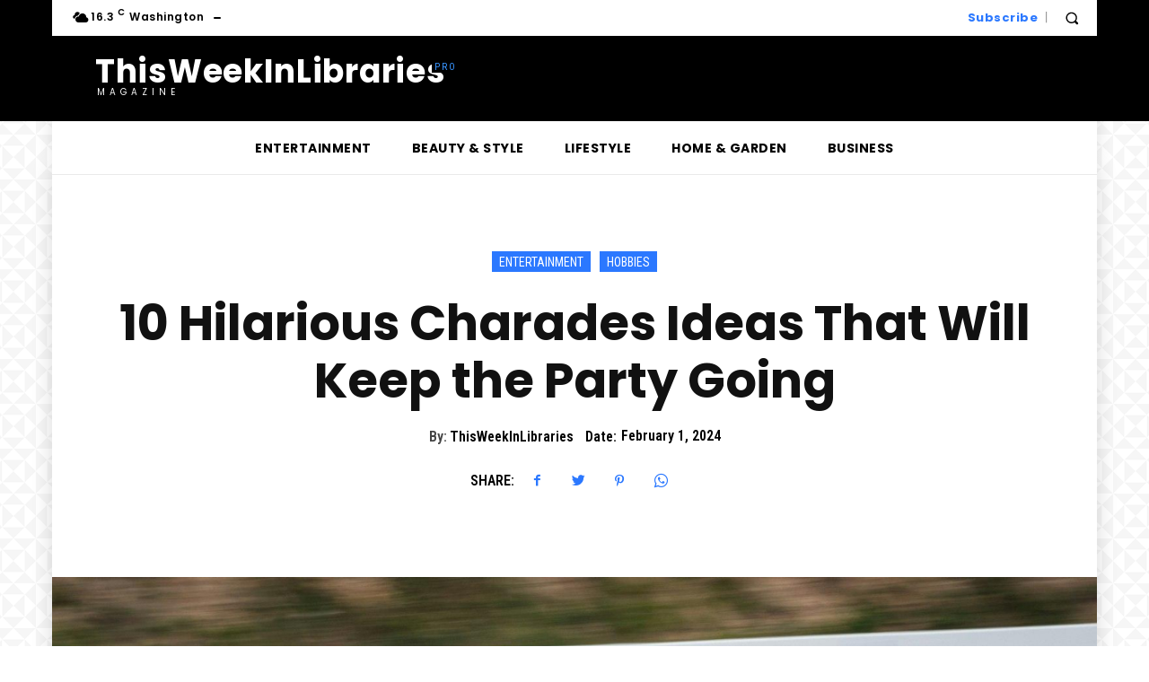

--- FILE ---
content_type: text/html
request_url: https://thisweekinlibraries.com/10-hilarious-charades-ideas-that-will-keep-the-party-going/
body_size: 95834
content:
<!doctype html >
<html lang="en-US">
<head>
<meta charset="UTF-8" />
<title>10 Hilarious Charades Ideas That Will Keep the Party Going - This Week in Libraries</title>
<meta name="viewport" content="width=device-width, initial-scale=1.0">
<link rel="pingback" href="https://thisweekinlibraries.com/xmlrpc.php" />
<meta name='robots' content='index, follow, max-image-preview:large, max-snippet:-1, max-video-preview:-1' />
<style>img:is([sizes="auto" i], [sizes^="auto," i]) { contain-intrinsic-size: 3000px 1500px }</style>
<!-- This site is optimized with the Yoast SEO plugin v20.12 - https://yoast.com/wordpress/plugins/seo/ -->
<link rel="canonical" href="https://thisweekinlibraries.com/10-hilarious-charades-ideas-that-will-keep-the-party-going/" />
<meta property="og:locale" content="en_US" />
<meta property="og:type" content="article" />
<meta property="og:title" content="10 Hilarious Charades Ideas That Will Keep the Party Going - This Week in Libraries" />
<meta property="og:description" content="Looking for some hilarious ideas for charades? Try acting out &quot;doing the chicken dance,&quot; &quot;sneezing in a library,&quot; or &quot;getting stuck in a revolving door&quot; for some laughs!" />
<meta property="og:url" content="https://thisweekinlibraries.com/10-hilarious-charades-ideas-that-will-keep-the-party-going/" />
<meta property="og:site_name" content="This Week in Libraries" />
<meta property="article:published_time" content="2024-02-01T11:41:01+00:00" />
<meta name="author" content="ThisWeekInLibraries" />
<meta name="twitter:card" content="summary_large_image" />
<meta name="twitter:label1" content="Written by" />
<meta name="twitter:data1" content="ThisWeekInLibraries" />
<meta name="twitter:label2" content="Est. reading time" />
<meta name="twitter:data2" content="7 minutes" />
<script type="application/ld+json" class="yoast-schema-graph">{"@context":"https://schema.org","@graph":[{"@type":"WebPage","@id":"https://thisweekinlibraries.com/10-hilarious-charades-ideas-that-will-keep-the-party-going/","url":"https://thisweekinlibraries.com/10-hilarious-charades-ideas-that-will-keep-the-party-going/","name":"10 Hilarious Charades Ideas That Will Keep the Party Going - This Week in Libraries","isPartOf":{"@id":"https://thisweekinlibraries.com/#website"},"primaryImageOfPage":{"@id":"https://thisweekinlibraries.com/10-hilarious-charades-ideas-that-will-keep-the-party-going/#primaryimage"},"image":{"@id":"https://thisweekinlibraries.com/10-hilarious-charades-ideas-that-will-keep-the-party-going/#primaryimage"},"thumbnailUrl":"https://thisweekinlibraries.com/wp-content/uploads/2024/02/33133-10-hilarious-charades-ideas-that-will-keep-the-party-going.jpg","datePublished":"2024-02-01T11:41:01+00:00","dateModified":"2024-02-01T11:41:01+00:00","author":{"@id":"https://thisweekinlibraries.com/#/schema/person/1f9eabe8819a5ef0e18e8516914253b3"},"breadcrumb":{"@id":"https://thisweekinlibraries.com/10-hilarious-charades-ideas-that-will-keep-the-party-going/#breadcrumb"},"inLanguage":"en-US","potentialAction":[{"@type":"ReadAction","target":["https://thisweekinlibraries.com/10-hilarious-charades-ideas-that-will-keep-the-party-going/"]}]},{"@type":"ImageObject","inLanguage":"en-US","@id":"https://thisweekinlibraries.com/10-hilarious-charades-ideas-that-will-keep-the-party-going/#primaryimage","url":"https://thisweekinlibraries.com/wp-content/uploads/2024/02/33133-10-hilarious-charades-ideas-that-will-keep-the-party-going.jpg","contentUrl":"https://thisweekinlibraries.com/wp-content/uploads/2024/02/33133-10-hilarious-charades-ideas-that-will-keep-the-party-going.jpg","width":1280,"height":720,"caption":"10 Hilarious Charades Ideas That Will Keep the Party Going"},{"@type":"BreadcrumbList","@id":"https://thisweekinlibraries.com/10-hilarious-charades-ideas-that-will-keep-the-party-going/#breadcrumb","itemListElement":[{"@type":"ListItem","position":1,"name":"Home","item":"https://thisweekinlibraries.com/"},{"@type":"ListItem","position":2,"name":"10 Hilarious Charades Ideas That Will Keep the Party Going"}]},{"@type":"WebSite","@id":"https://thisweekinlibraries.com/#website","url":"https://thisweekinlibraries.com/","name":"This Week in Libraries","description":"","potentialAction":[{"@type":"SearchAction","target":{"@type":"EntryPoint","urlTemplate":"https://thisweekinlibraries.com/?s={search_term_string}"},"query-input":"required name=search_term_string"}],"inLanguage":"en-US"},{"@type":"Person","@id":"https://thisweekinlibraries.com/#/schema/person/1f9eabe8819a5ef0e18e8516914253b3","name":"ThisWeekInLibraries","image":{"@type":"ImageObject","inLanguage":"en-US","@id":"https://thisweekinlibraries.com/#/schema/person/image/","url":"https://secure.gravatar.com/avatar/528fd1325e16826f0581626770f2d372?s=96&d=mm&r=g","contentUrl":"https://secure.gravatar.com/avatar/528fd1325e16826f0581626770f2d372?s=96&d=mm&r=g","caption":"ThisWeekInLibraries"},"url":"https://thisweekinlibraries.com/author/thisweekinlibraries15/"}]}</script>
<!-- / Yoast SEO plugin. -->
<link rel='dns-prefetch' href='//fonts.googleapis.com' />
<link rel="alternate" type="application/rss+xml" title="This Week in Libraries &raquo; Feed" href="https://thisweekinlibraries.com/feed/" />
<link rel="alternate" type="application/rss+xml" title="This Week in Libraries &raquo; Comments Feed" href="https://thisweekinlibraries.com/comments/feed/" />
<link rel="alternate" type="application/rss+xml" title="This Week in Libraries &raquo; 10 Hilarious Charades Ideas That Will Keep the Party Going Comments Feed" href="https://thisweekinlibraries.com/10-hilarious-charades-ideas-that-will-keep-the-party-going/feed/" />
<!-- This site uses the Google Analytics by MonsterInsights plugin v9.4.1 - Using Analytics tracking - https://www.monsterinsights.com/ -->
<script src="//www.googletagmanager.com/gtag/js?id=G-1YP7RB7531"  data-cfasync="false" data-wpfc-render="false" type="text/javascript" async></script>
<script data-cfasync="false" data-wpfc-render="false" type="text/javascript">
var mi_version = '9.4.1';
var mi_track_user = true;
var mi_no_track_reason = '';
var MonsterInsightsDefaultLocations = {"page_location":"https:\/\/thisweekinlibraries.com\/10-hilarious-charades-ideas-that-will-keep-the-party-going\/"};
if ( typeof MonsterInsightsPrivacyGuardFilter === 'function' ) {
var MonsterInsightsLocations = (typeof MonsterInsightsExcludeQuery === 'object') ? MonsterInsightsPrivacyGuardFilter( MonsterInsightsExcludeQuery ) : MonsterInsightsPrivacyGuardFilter( MonsterInsightsDefaultLocations );
} else {
var MonsterInsightsLocations = (typeof MonsterInsightsExcludeQuery === 'object') ? MonsterInsightsExcludeQuery : MonsterInsightsDefaultLocations;
}
var disableStrs = [
'ga-disable-G-1YP7RB7531',
];
/* Function to detect opted out users */
function __gtagTrackerIsOptedOut() {
for (var index = 0; index < disableStrs.length; index++) {
if (document.cookie.indexOf(disableStrs[index] + '=true') > -1) {
return true;
}
}
return false;
}
/* Disable tracking if the opt-out cookie exists. */
if (__gtagTrackerIsOptedOut()) {
for (var index = 0; index < disableStrs.length; index++) {
window[disableStrs[index]] = true;
}
}
/* Opt-out function */
function __gtagTrackerOptout() {
for (var index = 0; index < disableStrs.length; index++) {
document.cookie = disableStrs[index] + '=true; expires=Thu, 31 Dec 2099 23:59:59 UTC; path=/';
window[disableStrs[index]] = true;
}
}
if ('undefined' === typeof gaOptout) {
function gaOptout() {
__gtagTrackerOptout();
}
}
window.dataLayer = window.dataLayer || [];
window.MonsterInsightsDualTracker = {
helpers: {},
trackers: {},
};
if (mi_track_user) {
function __gtagDataLayer() {
dataLayer.push(arguments);
}
function __gtagTracker(type, name, parameters) {
if (!parameters) {
parameters = {};
}
if (parameters.send_to) {
__gtagDataLayer.apply(null, arguments);
return;
}
if (type === 'event') {
parameters.send_to = monsterinsights_frontend.v4_id;
var hookName = name;
if (typeof parameters['event_category'] !== 'undefined') {
hookName = parameters['event_category'] + ':' + name;
}
if (typeof MonsterInsightsDualTracker.trackers[hookName] !== 'undefined') {
MonsterInsightsDualTracker.trackers[hookName](parameters);
} else {
__gtagDataLayer('event', name, parameters);
}
} else {
__gtagDataLayer.apply(null, arguments);
}
}
__gtagTracker('js', new Date());
__gtagTracker('set', {
'developer_id.dZGIzZG': true,
});
if ( MonsterInsightsLocations.page_location ) {
__gtagTracker('set', MonsterInsightsLocations);
}
__gtagTracker('config', 'G-1YP7RB7531', {"forceSSL":"true","link_attribution":"true"} );
window.gtag = __gtagTracker;										(function () {
/* https://developers.google.com/analytics/devguides/collection/analyticsjs/ */
/* ga and __gaTracker compatibility shim. */
var noopfn = function () {
return null;
};
var newtracker = function () {
return new Tracker();
};
var Tracker = function () {
return null;
};
var p = Tracker.prototype;
p.get = noopfn;
p.set = noopfn;
p.send = function () {
var args = Array.prototype.slice.call(arguments);
args.unshift('send');
__gaTracker.apply(null, args);
};
var __gaTracker = function () {
var len = arguments.length;
if (len === 0) {
return;
}
var f = arguments[len - 1];
if (typeof f !== 'object' || f === null || typeof f.hitCallback !== 'function') {
if ('send' === arguments[0]) {
var hitConverted, hitObject = false, action;
if ('event' === arguments[1]) {
if ('undefined' !== typeof arguments[3]) {
hitObject = {
'eventAction': arguments[3],
'eventCategory': arguments[2],
'eventLabel': arguments[4],
'value': arguments[5] ? arguments[5] : 1,
}
}
}
if ('pageview' === arguments[1]) {
if ('undefined' !== typeof arguments[2]) {
hitObject = {
'eventAction': 'page_view',
'page_path': arguments[2],
}
}
}
if (typeof arguments[2] === 'object') {
hitObject = arguments[2];
}
if (typeof arguments[5] === 'object') {
Object.assign(hitObject, arguments[5]);
}
if ('undefined' !== typeof arguments[1].hitType) {
hitObject = arguments[1];
if ('pageview' === hitObject.hitType) {
hitObject.eventAction = 'page_view';
}
}
if (hitObject) {
action = 'timing' === arguments[1].hitType ? 'timing_complete' : hitObject.eventAction;
hitConverted = mapArgs(hitObject);
__gtagTracker('event', action, hitConverted);
}
}
return;
}
function mapArgs(args) {
var arg, hit = {};
var gaMap = {
'eventCategory': 'event_category',
'eventAction': 'event_action',
'eventLabel': 'event_label',
'eventValue': 'event_value',
'nonInteraction': 'non_interaction',
'timingCategory': 'event_category',
'timingVar': 'name',
'timingValue': 'value',
'timingLabel': 'event_label',
'page': 'page_path',
'location': 'page_location',
'title': 'page_title',
'referrer' : 'page_referrer',
};
for (arg in args) {
if (!(!args.hasOwnProperty(arg) || !gaMap.hasOwnProperty(arg))) {
hit[gaMap[arg]] = args[arg];
} else {
hit[arg] = args[arg];
}
}
return hit;
}
try {
f.hitCallback();
} catch (ex) {
}
};
__gaTracker.create = newtracker;
__gaTracker.getByName = newtracker;
__gaTracker.getAll = function () {
return [];
};
__gaTracker.remove = noopfn;
__gaTracker.loaded = true;
window['__gaTracker'] = __gaTracker;
})();
} else {
console.log("");
(function () {
function __gtagTracker() {
return null;
}
window['__gtagTracker'] = __gtagTracker;
window['gtag'] = __gtagTracker;
})();
}
</script>
<!-- / Google Analytics by MonsterInsights -->
<style type="text/css" media="all">
.wpautoterms-footer{background-color:#ffffff;text-align:center;}
.wpautoterms-footer a{color:#000000;font-family:Arial, sans-serif;font-size:14px;}
.wpautoterms-footer .separator{color:#cccccc;font-family:Arial, sans-serif;font-size:14px;}</style>
<!-- <link rel='stylesheet' id='wp-block-library-css' href='https://thisweekinlibraries.com/wp-includes/css/dist/block-library/style.min.css?ver=6.7.2' type='text/css' media='all' /> -->
<link rel="stylesheet" type="text/css" href="//thisweekinlibraries.com/wp-content/cache/wpfc-minified/sukd50v/st48.css" media="all"/>
<style id='auto-amazon-links-unit-style-inline-css' type='text/css'>
.aal-gutenberg-preview{max-height:400px;overflow:auto}
</style>
<style id='classic-theme-styles-inline-css' type='text/css'>
/*! This file is auto-generated */
.wp-block-button__link{color:#fff;background-color:#32373c;border-radius:9999px;box-shadow:none;text-decoration:none;padding:calc(.667em + 2px) calc(1.333em + 2px);font-size:1.125em}.wp-block-file__button{background:#32373c;color:#fff;text-decoration:none}
</style>
<style id='global-styles-inline-css' type='text/css'>
:root{--wp--preset--aspect-ratio--square: 1;--wp--preset--aspect-ratio--4-3: 4/3;--wp--preset--aspect-ratio--3-4: 3/4;--wp--preset--aspect-ratio--3-2: 3/2;--wp--preset--aspect-ratio--2-3: 2/3;--wp--preset--aspect-ratio--16-9: 16/9;--wp--preset--aspect-ratio--9-16: 9/16;--wp--preset--color--black: #000000;--wp--preset--color--cyan-bluish-gray: #abb8c3;--wp--preset--color--white: #ffffff;--wp--preset--color--pale-pink: #f78da7;--wp--preset--color--vivid-red: #cf2e2e;--wp--preset--color--luminous-vivid-orange: #ff6900;--wp--preset--color--luminous-vivid-amber: #fcb900;--wp--preset--color--light-green-cyan: #7bdcb5;--wp--preset--color--vivid-green-cyan: #00d084;--wp--preset--color--pale-cyan-blue: #8ed1fc;--wp--preset--color--vivid-cyan-blue: #0693e3;--wp--preset--color--vivid-purple: #9b51e0;--wp--preset--gradient--vivid-cyan-blue-to-vivid-purple: linear-gradient(135deg,rgba(6,147,227,1) 0%,rgb(155,81,224) 100%);--wp--preset--gradient--light-green-cyan-to-vivid-green-cyan: linear-gradient(135deg,rgb(122,220,180) 0%,rgb(0,208,130) 100%);--wp--preset--gradient--luminous-vivid-amber-to-luminous-vivid-orange: linear-gradient(135deg,rgba(252,185,0,1) 0%,rgba(255,105,0,1) 100%);--wp--preset--gradient--luminous-vivid-orange-to-vivid-red: linear-gradient(135deg,rgba(255,105,0,1) 0%,rgb(207,46,46) 100%);--wp--preset--gradient--very-light-gray-to-cyan-bluish-gray: linear-gradient(135deg,rgb(238,238,238) 0%,rgb(169,184,195) 100%);--wp--preset--gradient--cool-to-warm-spectrum: linear-gradient(135deg,rgb(74,234,220) 0%,rgb(151,120,209) 20%,rgb(207,42,186) 40%,rgb(238,44,130) 60%,rgb(251,105,98) 80%,rgb(254,248,76) 100%);--wp--preset--gradient--blush-light-purple: linear-gradient(135deg,rgb(255,206,236) 0%,rgb(152,150,240) 100%);--wp--preset--gradient--blush-bordeaux: linear-gradient(135deg,rgb(254,205,165) 0%,rgb(254,45,45) 50%,rgb(107,0,62) 100%);--wp--preset--gradient--luminous-dusk: linear-gradient(135deg,rgb(255,203,112) 0%,rgb(199,81,192) 50%,rgb(65,88,208) 100%);--wp--preset--gradient--pale-ocean: linear-gradient(135deg,rgb(255,245,203) 0%,rgb(182,227,212) 50%,rgb(51,167,181) 100%);--wp--preset--gradient--electric-grass: linear-gradient(135deg,rgb(202,248,128) 0%,rgb(113,206,126) 100%);--wp--preset--gradient--midnight: linear-gradient(135deg,rgb(2,3,129) 0%,rgb(40,116,252) 100%);--wp--preset--font-size--small: 11px;--wp--preset--font-size--medium: 20px;--wp--preset--font-size--large: 32px;--wp--preset--font-size--x-large: 42px;--wp--preset--font-size--regular: 15px;--wp--preset--font-size--larger: 50px;--wp--preset--spacing--20: 0.44rem;--wp--preset--spacing--30: 0.67rem;--wp--preset--spacing--40: 1rem;--wp--preset--spacing--50: 1.5rem;--wp--preset--spacing--60: 2.25rem;--wp--preset--spacing--70: 3.38rem;--wp--preset--spacing--80: 5.06rem;--wp--preset--shadow--natural: 6px 6px 9px rgba(0, 0, 0, 0.2);--wp--preset--shadow--deep: 12px 12px 50px rgba(0, 0, 0, 0.4);--wp--preset--shadow--sharp: 6px 6px 0px rgba(0, 0, 0, 0.2);--wp--preset--shadow--outlined: 6px 6px 0px -3px rgba(255, 255, 255, 1), 6px 6px rgba(0, 0, 0, 1);--wp--preset--shadow--crisp: 6px 6px 0px rgba(0, 0, 0, 1);}:where(.is-layout-flex){gap: 0.5em;}:where(.is-layout-grid){gap: 0.5em;}body .is-layout-flex{display: flex;}.is-layout-flex{flex-wrap: wrap;align-items: center;}.is-layout-flex > :is(*, div){margin: 0;}body .is-layout-grid{display: grid;}.is-layout-grid > :is(*, div){margin: 0;}:where(.wp-block-columns.is-layout-flex){gap: 2em;}:where(.wp-block-columns.is-layout-grid){gap: 2em;}:where(.wp-block-post-template.is-layout-flex){gap: 1.25em;}:where(.wp-block-post-template.is-layout-grid){gap: 1.25em;}.has-black-color{color: var(--wp--preset--color--black) !important;}.has-cyan-bluish-gray-color{color: var(--wp--preset--color--cyan-bluish-gray) !important;}.has-white-color{color: var(--wp--preset--color--white) !important;}.has-pale-pink-color{color: var(--wp--preset--color--pale-pink) !important;}.has-vivid-red-color{color: var(--wp--preset--color--vivid-red) !important;}.has-luminous-vivid-orange-color{color: var(--wp--preset--color--luminous-vivid-orange) !important;}.has-luminous-vivid-amber-color{color: var(--wp--preset--color--luminous-vivid-amber) !important;}.has-light-green-cyan-color{color: var(--wp--preset--color--light-green-cyan) !important;}.has-vivid-green-cyan-color{color: var(--wp--preset--color--vivid-green-cyan) !important;}.has-pale-cyan-blue-color{color: var(--wp--preset--color--pale-cyan-blue) !important;}.has-vivid-cyan-blue-color{color: var(--wp--preset--color--vivid-cyan-blue) !important;}.has-vivid-purple-color{color: var(--wp--preset--color--vivid-purple) !important;}.has-black-background-color{background-color: var(--wp--preset--color--black) !important;}.has-cyan-bluish-gray-background-color{background-color: var(--wp--preset--color--cyan-bluish-gray) !important;}.has-white-background-color{background-color: var(--wp--preset--color--white) !important;}.has-pale-pink-background-color{background-color: var(--wp--preset--color--pale-pink) !important;}.has-vivid-red-background-color{background-color: var(--wp--preset--color--vivid-red) !important;}.has-luminous-vivid-orange-background-color{background-color: var(--wp--preset--color--luminous-vivid-orange) !important;}.has-luminous-vivid-amber-background-color{background-color: var(--wp--preset--color--luminous-vivid-amber) !important;}.has-light-green-cyan-background-color{background-color: var(--wp--preset--color--light-green-cyan) !important;}.has-vivid-green-cyan-background-color{background-color: var(--wp--preset--color--vivid-green-cyan) !important;}.has-pale-cyan-blue-background-color{background-color: var(--wp--preset--color--pale-cyan-blue) !important;}.has-vivid-cyan-blue-background-color{background-color: var(--wp--preset--color--vivid-cyan-blue) !important;}.has-vivid-purple-background-color{background-color: var(--wp--preset--color--vivid-purple) !important;}.has-black-border-color{border-color: var(--wp--preset--color--black) !important;}.has-cyan-bluish-gray-border-color{border-color: var(--wp--preset--color--cyan-bluish-gray) !important;}.has-white-border-color{border-color: var(--wp--preset--color--white) !important;}.has-pale-pink-border-color{border-color: var(--wp--preset--color--pale-pink) !important;}.has-vivid-red-border-color{border-color: var(--wp--preset--color--vivid-red) !important;}.has-luminous-vivid-orange-border-color{border-color: var(--wp--preset--color--luminous-vivid-orange) !important;}.has-luminous-vivid-amber-border-color{border-color: var(--wp--preset--color--luminous-vivid-amber) !important;}.has-light-green-cyan-border-color{border-color: var(--wp--preset--color--light-green-cyan) !important;}.has-vivid-green-cyan-border-color{border-color: var(--wp--preset--color--vivid-green-cyan) !important;}.has-pale-cyan-blue-border-color{border-color: var(--wp--preset--color--pale-cyan-blue) !important;}.has-vivid-cyan-blue-border-color{border-color: var(--wp--preset--color--vivid-cyan-blue) !important;}.has-vivid-purple-border-color{border-color: var(--wp--preset--color--vivid-purple) !important;}.has-vivid-cyan-blue-to-vivid-purple-gradient-background{background: var(--wp--preset--gradient--vivid-cyan-blue-to-vivid-purple) !important;}.has-light-green-cyan-to-vivid-green-cyan-gradient-background{background: var(--wp--preset--gradient--light-green-cyan-to-vivid-green-cyan) !important;}.has-luminous-vivid-amber-to-luminous-vivid-orange-gradient-background{background: var(--wp--preset--gradient--luminous-vivid-amber-to-luminous-vivid-orange) !important;}.has-luminous-vivid-orange-to-vivid-red-gradient-background{background: var(--wp--preset--gradient--luminous-vivid-orange-to-vivid-red) !important;}.has-very-light-gray-to-cyan-bluish-gray-gradient-background{background: var(--wp--preset--gradient--very-light-gray-to-cyan-bluish-gray) !important;}.has-cool-to-warm-spectrum-gradient-background{background: var(--wp--preset--gradient--cool-to-warm-spectrum) !important;}.has-blush-light-purple-gradient-background{background: var(--wp--preset--gradient--blush-light-purple) !important;}.has-blush-bordeaux-gradient-background{background: var(--wp--preset--gradient--blush-bordeaux) !important;}.has-luminous-dusk-gradient-background{background: var(--wp--preset--gradient--luminous-dusk) !important;}.has-pale-ocean-gradient-background{background: var(--wp--preset--gradient--pale-ocean) !important;}.has-electric-grass-gradient-background{background: var(--wp--preset--gradient--electric-grass) !important;}.has-midnight-gradient-background{background: var(--wp--preset--gradient--midnight) !important;}.has-small-font-size{font-size: var(--wp--preset--font-size--small) !important;}.has-medium-font-size{font-size: var(--wp--preset--font-size--medium) !important;}.has-large-font-size{font-size: var(--wp--preset--font-size--large) !important;}.has-x-large-font-size{font-size: var(--wp--preset--font-size--x-large) !important;}
:where(.wp-block-post-template.is-layout-flex){gap: 1.25em;}:where(.wp-block-post-template.is-layout-grid){gap: 1.25em;}
:where(.wp-block-columns.is-layout-flex){gap: 2em;}:where(.wp-block-columns.is-layout-grid){gap: 2em;}
:root :where(.wp-block-pullquote){font-size: 1.5em;line-height: 1.6;}
</style>
<style id='e2bba009c76ff944301f703ba3c35487-front-css-inline-css' type='text/css'>
.autox-thickbox.button{margin: 0 5px;}.automaticx-video-container{position:relative;padding-bottom:56.25%;height:0;overflow:hidden}.automaticx-video-container embed,.automaticx-video-container amp-youtube,.automaticx-video-container iframe,.automaticx-video-container object{position:absolute;top:0;left:0;width:100%;height:100%}.automaticx-dual-ring{width:10px;aspect-ratio:1;border-radius:50%;border:6px solid;border-color:#000 #0000;animation:1s infinite automaticxs1}@keyframes automaticxs1{to{transform:rotate(.5turn)}}#openai-chat-response{padding-top:5px}.openchat-dots-bars-2{width:28px;height:28px;--c:linear-gradient(currentColor 0 0);--r1:radial-gradient(farthest-side at bottom,currentColor 93%,#0000);--r2:radial-gradient(farthest-side at top   ,currentColor 93%,#0000);background:var(--c),var(--r1),var(--r2),var(--c),var(--r1),var(--r2),var(--c),var(--r1),var(--r2);background-repeat:no-repeat;animation:1s infinite alternate automaticxdb2}@keyframes automaticxdb2{0%,25%{background-size:8px 0,8px 4px,8px 4px,8px 0,8px 4px,8px 4px,8px 0,8px 4px,8px 4px;background-position:0 50%,0 calc(50% - 2px),0 calc(50% + 2px),50% 50%,50% calc(50% - 2px),50% calc(50% + 2px),100% 50%,100% calc(50% - 2px),100% calc(50% + 2px)}50%{background-size:8px 100%,8px 4px,8px 4px,8px 0,8px 4px,8px 4px,8px 0,8px 4px,8px 4px;background-position:0 50%,0 calc(0% - 2px),0 calc(100% + 2px),50% 50%,50% calc(50% - 2px),50% calc(50% + 2px),100% 50%,100% calc(50% - 2px),100% calc(50% + 2px)}75%{background-size:8px 100%,8px 4px,8px 4px,8px 100%,8px 4px,8px 4px,8px 0,8px 4px,8px 4px;background-position:0 50%,0 calc(0% - 2px),0 calc(100% + 2px),50% 50%,50% calc(0% - 2px),50% calc(100% + 2px),100% 50%,100% calc(50% - 2px),100% calc(50% + 2px)}100%,95%{background-size:8px 100%,8px 4px,8px 4px,8px 100%,8px 4px,8px 4px,8px 100%,8px 4px,8px 4px;background-position:0 50%,0 calc(0% - 2px),0 calc(100% + 2px),50% 50%,50% calc(0% - 2px),50% calc(100% + 2px),100% 50%,100% calc(0% - 2px),100% calc(100% + 2px)}}
</style>
<!-- <link rel='stylesheet' id='wpautoterms_css-css' href='https://thisweekinlibraries.com/wp-content/plugins/auto-terms-of-service-and-privacy-policy/css/wpautoterms.css?ver=6.7.2' type='text/css' media='all' /> -->
<!-- <link rel='stylesheet' id='amazon-auto-links-_common-css' href='https://thisweekinlibraries.com/wp-content/plugins/amazon-auto-links/template/_common/style.min.css?ver=5.4.2' type='text/css' media='all' /> -->
<!-- <link rel='stylesheet' id='amazon-auto-links-list-css' href='https://thisweekinlibraries.com/wp-content/plugins/amazon-auto-links/template/list/style.min.css?ver=1.4.1' type='text/css' media='all' /> -->
<!-- <link rel='stylesheet' id='td-plugin-multi-purpose-css' href='https://thisweekinlibraries.com/wp-content/plugins/td-composer/td-multi-purpose/style.css?ver=cc1840e9c933374cafb3d94619867f37' type='text/css' media='all' /> -->
<link rel="stylesheet" type="text/css" href="//thisweekinlibraries.com/wp-content/cache/wpfc-minified/7mthf918/st48.css" media="all"/>
<link rel='stylesheet' id='google-fonts-style-css' href='https://fonts.googleapis.com/css?family=Open+Sans%3A400%2C600%2C700%7CRoboto%3A400%2C500%2C700%7CPoppins%3A600%2C700%2C400%2C500%7CRoboto+Condensed%3A400%2C600&#038;display=swap&#038;ver=12.4' type='text/css' media='all' />
<!-- <link rel='stylesheet' id='dashicons-css' href='https://thisweekinlibraries.com/wp-includes/css/dashicons.min.css?ver=6.7.2' type='text/css' media='all' /> -->
<!-- <link rel='stylesheet' id='wp-pointer-css' href='https://thisweekinlibraries.com/wp-includes/css/wp-pointer.min.css?ver=6.7.2' type='text/css' media='all' /> -->
<!-- <link rel='stylesheet' id='tds-front-css' href='https://thisweekinlibraries.com/wp-content/plugins/td-subscription/assets/css/tds-front.css?ver=1.4.4' type='text/css' media='all' /> -->
<!-- <link rel='stylesheet' id='typicons-css' href='https://thisweekinlibraries.com/wp-content/plugins/td-composer/assets/fonts/typicons/typicons.css?ver=cc1840e9c933374cafb3d94619867f37' type='text/css' media='all' /> -->
<!-- <link rel='stylesheet' id='td-theme-css' href='https://thisweekinlibraries.com/wp-content/themes/Newspaper/style.css?ver=12.4' type='text/css' media='all' /> -->
<link rel="stylesheet" type="text/css" href="//thisweekinlibraries.com/wp-content/cache/wpfc-minified/9iwmubd0/st48.css" media="all"/>
<style id='td-theme-inline-css' type='text/css'>
@media (max-width: 767px) {
.td-header-desktop-wrap {
display: none;
}
}
@media (min-width: 767px) {
.td-header-mobile-wrap {
display: none;
}
}
</style>
<!-- <link rel='stylesheet' id='td-legacy-framework-front-style-css' href='https://thisweekinlibraries.com/wp-content/plugins/td-composer/legacy/Newspaper/assets/css/td_legacy_main.css?ver=cc1840e9c933374cafb3d94619867f37' type='text/css' media='all' /> -->
<!-- <link rel='stylesheet' id='tdb_style_cloud_templates_front-css' href='https://thisweekinlibraries.com/wp-content/plugins/td-cloud-library/assets/css/tdb_main.css?ver=ec3d2d0202aa1c6516855c14ff9ec3ea' type='text/css' media='all' /> -->
<link rel="stylesheet" type="text/css" href="//thisweekinlibraries.com/wp-content/cache/wpfc-minified/g2vt8ny1/st47.css" media="all"/>
<script src='//thisweekinlibraries.com/wp-content/cache/wpfc-minified/ffb30gmt/st48.js' type="text/javascript"></script>
<!-- <script type="text/javascript" src="https://thisweekinlibraries.com/wp-includes/js/jquery/jquery.min.js?ver=3.7.1" id="jquery-core-js"></script> -->
<!-- <script type="text/javascript" src="https://thisweekinlibraries.com/wp-includes/js/jquery/jquery-migrate.min.js?ver=3.4.1" id="jquery-migrate-js"></script> -->
<!-- <script type="text/javascript" src="https://thisweekinlibraries.com/wp-includes/js/dist/dom-ready.min.js?ver=f77871ff7694fffea381" id="wp-dom-ready-js"></script> -->
<!-- <script type="text/javascript" src="https://thisweekinlibraries.com/wp-content/plugins/auto-terms-of-service-and-privacy-policy/js/base.js?ver=2.5.0" id="wpautoterms_base-js"></script> -->
<!-- <script type="text/javascript" src="https://thisweekinlibraries.com/wp-content/plugins/google-analytics-for-wordpress/assets/js/frontend-gtag.min.js?ver=9.4.1" id="monsterinsights-frontend-script-js" async="async" data-wp-strategy="async"></script> -->
<script data-cfasync="false" data-wpfc-render="false" type="text/javascript" id='monsterinsights-frontend-script-js-extra'>/* <![CDATA[ */
var monsterinsights_frontend = {"js_events_tracking":"true","download_extensions":"doc,pdf,ppt,zip,xls,docx,pptx,xlsx","inbound_paths":"[{\"path\":\"\\\/go\\\/\",\"label\":\"affiliate\"},{\"path\":\"\\\/recommend\\\/\",\"label\":\"affiliate\"}]","home_url":"https:\/\/thisweekinlibraries.com","hash_tracking":"false","v4_id":"G-1YP7RB7531"};/* ]]> */
</script>
<link rel="https://api.w.org/" href="https://thisweekinlibraries.com/wp-json/" /><link rel="alternate" title="JSON" type="application/json" href="https://thisweekinlibraries.com/wp-json/wp/v2/posts/33133" /><link rel="EditURI" type="application/rsd+xml" title="RSD" href="https://thisweekinlibraries.com/xmlrpc.php?rsd" />
<meta name="generator" content="WordPress 6.7.2" />
<link rel='shortlink' href='https://thisweekinlibraries.com/?p=33133' />
<link rel="alternate" title="oEmbed (JSON)" type="application/json+oembed" href="https://thisweekinlibraries.com/wp-json/oembed/1.0/embed?url=https%3A%2F%2Fthisweekinlibraries.com%2F10-hilarious-charades-ideas-that-will-keep-the-party-going%2F" />
<link rel="alternate" title="oEmbed (XML)" type="text/xml+oembed" href="https://thisweekinlibraries.com/wp-json/oembed/1.0/embed?url=https%3A%2F%2Fthisweekinlibraries.com%2F10-hilarious-charades-ideas-that-will-keep-the-party-going%2F&#038;format=xml" />
<style type='text/css' id='amazon-auto-links-button-css' data-version='5.4.2'>.amazon-auto-links-button.amazon-auto-links-button-default { background-image: -webkit-linear-gradient(top, #4997e5, #3f89ba);background-image: -moz-linear-gradient(top, #4997e5, #3f89ba);background-image: -ms-linear-gradient(top, #4997e5, #3f89ba);background-image: -o-linear-gradient(top, #4997e5, #3f89ba);background-image: linear-gradient(to bottom, #4997e5, #3f89ba);-webkit-border-radius: 4px;-moz-border-radius: 4px;border-radius: 4px;margin-left: auto;margin-right: auto;text-align: center;white-space: nowrap;color: #ffffff;font-size: 13px;text-shadow: 0 0 transparent;width: 100px;padding: 7px 8px 8px 8px;background: #3498db;border: solid #6891a5 1px;text-decoration: none;}.amazon-auto-links-button.amazon-auto-links-button-default:hover {background: #3cb0fd;background-image: -webkit-linear-gradient(top, #3cb0fd, #3498db);background-image: -moz-linear-gradient(top, #3cb0fd, #3498db);background-image: -ms-linear-gradient(top, #3cb0fd, #3498db);background-image: -o-linear-gradient(top, #3cb0fd, #3498db);background-image: linear-gradient(to bottom, #3cb0fd, #3498db);text-decoration: none;}.amazon-auto-links-button.amazon-auto-links-button-default > a {color: inherit; border-bottom: none;text-decoration: none; }.amazon-auto-links-button.amazon-auto-links-button-default > a:hover {color: inherit;}.amazon-auto-links-button > a, .amazon-auto-links-button > a:hover {-webkit-box-shadow: none;box-shadow: none;color: inherit;}div.amazon-auto-links-button {line-height: 1.3; }button.amazon-auto-links-button {white-space: nowrap;}.amazon-auto-links-button-link {text-decoration: none;}.amazon-auto-links-button-44098 { display: block; margin-right: auto; margin-left: auto; position: relative; width: 148px; height: 79px; transform: scale(0.98); } .amazon-auto-links-button-44098:hover { transform: scale(1.0); } .amazon-auto-links-button-44098 > img { height: unset; max-width: 100%; max-height: 100%; margin-right: auto; margin-left: auto; display: block; position: absolute; top: 50%; left: 50%; -ms-transform: translate(-50%, -50%); transform: translate(-50%, -50%); } .amazon-auto-links-button-44098 > img:hover { filter: alpha(opacity=70); opacity: 0.7; }.amazon-auto-links-button-44096 { margin-right: auto; margin-left: auto; white-space: nowrap; text-align: center; display: inline-flex; justify-content: space-around; font-size: 13px; color: #000000; font-weight: 500; padding: 3px; border-radius: 4px; border-color: #c89411 #b0820f #99710d; border-width: 1px; background-color: #ecb21f; transform: scale(0.98); border-style: solid; background-image: linear-gradient(to bottom,#f8e3ad,#eeba37); } .amazon-auto-links-button-44096 * { box-sizing: border-box; } .amazon-auto-links-button-44096 .button-icon { margin-right: auto; margin-left: auto; display: none; height: auto; border: solid 0; } .amazon-auto-links-button-44096 .button-icon > i { display: inline-block; width: 100%; height: 100%; } .amazon-auto-links-button-44096 .button-icon-left { display: inline-flex; background-color: #2d2d2d; border-width: 1px; border-color: #0a0a0a; border-radius: 2px; margin: 0px; padding-top: 2px; padding-right: 2px; padding-bottom: 3px; padding-left: 2px; min-width: 25px; min-height: 25px; } .amazon-auto-links-button-44096 .button-icon-left > i { background-color: #ffffff; background-size: contain; background-position: center; background-repeat: no-repeat; -webkit-mask-image: url('https://thisweekinlibraries.com/wp-content/plugins/amazon-auto-links/include/core/component/button/asset/image/icon/cart.svg'); mask-image: url('https://thisweekinlibraries.com/wp-content/plugins/amazon-auto-links/include/core/component/button/asset/image/icon/cart.svg'); -webkit-mask-position: center center; mask-position: center center; -webkit-mask-repeat: no-repeat; mask-repeat: no-repeat; } .amazon-auto-links-button-44096 .button-label { margin-top: 0px; margin-right: 32px; margin-bottom: 0px; margin-left: 32px; } .amazon-auto-links-button-44096 > * { align-items: center; display: inline-flex; vertical-align: middle; } .amazon-auto-links-button-44096:hover { transform: scale(1.0); filter: alpha(opacity=70); opacity: 0.7; }.amazon-auto-links-button-44097 { display: block; margin-right: auto; margin-left: auto; position: relative; width: 176px; height: 28px; } .amazon-auto-links-button-44097 > img { height: unset; max-width: 100%; max-height: 100%; margin-right: auto; margin-left: auto; display: block; position: absolute; top: 50%; left: 50%; -ms-transform: translate(-50%, -50%); transform: translate(-50%, -50%); }.amazon-auto-links-button-44094 { margin-right: auto; margin-left: auto; white-space: nowrap; text-align: center; display: inline-flex; justify-content: space-around; font-size: 13px; color: #ffffff; font-weight: 400; padding-top: 8px; padding-right: 16px; padding-bottom: 8px; padding-left: 16px; border-radius: 0px; border-color: #1f628d; border-width: 1px; background-color: #0a0101; transform: scale(0.98); border-style: none; background-solid: solid; } .amazon-auto-links-button-44094 * { box-sizing: border-box; } .amazon-auto-links-button-44094 .button-icon { margin-right: auto; margin-left: auto; display: none; height: auto; border: solid 0; } .amazon-auto-links-button-44094 .button-icon > i { display: inline-block; width: 100%; height: 100%; } .amazon-auto-links-button-44094 .button-icon-left { display: inline-flex; background-color: transparent; border-color: transparent; padding: 0px; margin: 0px; min-height: 17px; min-width: 17px; padding-top: 0px; padding-right: 0px; padding-bottom: 0px; padding-left: 0px; } .amazon-auto-links-button-44094 .button-icon-left > i { background-color: #ffffff; background-size: contain; background-position: center; background-repeat: no-repeat; -webkit-mask-image: url('https://thisweekinlibraries.com/wp-content/plugins/amazon-auto-links/include/core/component/button/asset/image/icon/cart.svg'); mask-image: url('https://thisweekinlibraries.com/wp-content/plugins/amazon-auto-links/include/core/component/button/asset/image/icon/cart.svg'); -webkit-mask-position: center center; mask-position: center center; -webkit-mask-repeat: no-repeat; mask-repeat: no-repeat; } .amazon-auto-links-button-44094 .button-icon-right { display: inline-flex; background-color: #ffffff; border-color: transparent; margin: 0px; min-height: 17px; min-width: 17px; border-radius: 10px; padding-top: 0px; padding-right: 0px; padding-bottom: 0px; padding-left: 2px; } .amazon-auto-links-button-44094 .button-icon-right > i { background-color: #000000; background-size: contain; background-position: center; background-repeat: no-repeat; -webkit-mask-image: url('https://thisweekinlibraries.com/wp-content/plugins/amazon-auto-links/include/core/component/button/asset/image/icon/controls-play.svg'); mask-image: url('https://thisweekinlibraries.com/wp-content/plugins/amazon-auto-links/include/core/component/button/asset/image/icon/controls-play.svg'); -webkit-mask-position: center center; mask-position: center center; -webkit-mask-repeat: no-repeat; mask-repeat: no-repeat; } .amazon-auto-links-button-44094 .button-label { margin-top: 0px; margin-right: 16px; margin-bottom: 0px; margin-left: 16px; } .amazon-auto-links-button-44094 > * { align-items: center; display: inline-flex; vertical-align: middle; } .amazon-auto-links-button-44094:hover { transform: scale(1.0); filter: alpha(opacity=70); opacity: 0.7; }.amazon-auto-links-button-44095 { margin-right: auto; margin-left: auto; white-space: nowrap; text-align: center; display: inline-flex; justify-content: space-around; font-size: 13px; color: #000000; font-weight: 500; padding-top: 8px; padding-right: 16px; padding-bottom: 8px; padding-left: 16px; border-radius: 19px; border-color: #e8b500; border-width: 1px; background-color: #ffd814; transform: scale(0.98); border-style: solid; background-solid: solid; } .amazon-auto-links-button-44095 * { box-sizing: border-box; } .amazon-auto-links-button-44095 .button-icon { margin-right: auto; margin-left: auto; display: none; height: auto; border: solid 0; } .amazon-auto-links-button-44095 .button-icon > i { display: inline-block; width: 100%; height: 100%; } .amazon-auto-links-button-44095 .button-label { margin-top: 0px; margin-right: 32px; margin-bottom: 0px; margin-left: 32px; } .amazon-auto-links-button-44095 > * { align-items: center; display: inline-flex; vertical-align: middle; } .amazon-auto-links-button-44095:hover { transform: scale(1.0); filter: alpha(opacity=70); opacity: 0.7; }.amazon-auto-links-button-44093 { margin-right: auto; margin-left: auto; white-space: nowrap; text-align: center; display: inline-flex; justify-content: space-around; font-size: 13px; color: #ffffff; font-weight: 400; padding-top: 8px; padding-right: 16px; padding-bottom: 8px; padding-left: 16px; border-radius: 4px; border-color: #1f628d; border-width: 1px; background-color: #4997e5; transform: scale(0.98); border-style: none; background-solid: solid; } .amazon-auto-links-button-44093 * { box-sizing: border-box; } .amazon-auto-links-button-44093 .button-icon { margin-right: auto; margin-left: auto; display: none; height: auto; border: solid 0; } .amazon-auto-links-button-44093 .button-icon > i { display: inline-block; width: 100%; height: 100%; } .amazon-auto-links-button-44093 .button-icon-left { display: inline-flex; background-color: transparent; border-color: transparent; padding: 0px; margin: 0px; min-height: 17px; min-width: 17px; padding-top: 0px; padding-right: 0px; padding-bottom: 0px; padding-left: 0px; } .amazon-auto-links-button-44093 .button-icon-left > i { background-color: #ffffff; background-size: contain; background-position: center; background-repeat: no-repeat; -webkit-mask-image: url('https://thisweekinlibraries.com/wp-content/plugins/amazon-auto-links/include/core/component/button/asset/image/icon/cart.svg'); mask-image: url('https://thisweekinlibraries.com/wp-content/plugins/amazon-auto-links/include/core/component/button/asset/image/icon/cart.svg'); -webkit-mask-position: center center; mask-position: center center; -webkit-mask-repeat: no-repeat; mask-repeat: no-repeat; } .amazon-auto-links-button-44093 .button-label { margin-top: 0px; margin-right: 8px; margin-bottom: 0px; margin-left: 8px; } .amazon-auto-links-button-44093 > * { align-items: center; display: inline-flex; vertical-align: middle; } .amazon-auto-links-button-44093:hover { transform: scale(1.0); filter: alpha(opacity=70); opacity: 0.7; }</style>		<script>
document.documentElement.className = document.documentElement.className.replace( 'no-js', 'js' );
</script>
<style>
.no-js img.lazyload { display: none; }
figure.wp-block-image img.lazyloading { min-width: 150px; }
.lazyload, .lazyloading { opacity: 0; }
.lazyloaded {
opacity: 1;
transition: opacity 400ms;
transition-delay: 0ms;
}
</style>
<!--[if lt IE 9]><script src="https://cdnjs.cloudflare.com/ajax/libs/html5shiv/3.7.3/html5shiv.js"></script><![endif]-->
<script>
window.tdb_global_vars = {"wpRestUrl":"https:\/\/thisweekinlibraries.com\/wp-json\/","permalinkStructure":"\/%postname%\/"};
window.tdb_p_autoload_vars = {"isAjax":false,"isAdminBarShowing":false,"autoloadScrollPercent":50,"postAutoloadStatus":"off","origPostEditUrl":null};
</script>
<style id="tdb-global-colors">
:root {--accent-color: #fff;}
</style>
<!-- JS generated by theme -->
<script>
var tdBlocksArray = []; //here we store all the items for the current page
//td_block class - each ajax block uses a object of this class for requests
function tdBlock() {
this.id = '';
this.block_type = 1; //block type id (1-234 etc)
this.atts = '';
this.td_column_number = '';
this.td_current_page = 1; //
this.post_count = 0; //from wp
this.found_posts = 0; //from wp
this.max_num_pages = 0; //from wp
this.td_filter_value = ''; //current live filter value
this.is_ajax_running = false;
this.td_user_action = ''; // load more or infinite loader (used by the animation)
this.header_color = '';
this.ajax_pagination_infinite_stop = ''; //show load more at page x
}
// td_js_generator - mini detector
(function(){
var htmlTag = document.getElementsByTagName("html")[0];
if ( navigator.userAgent.indexOf("MSIE 10.0") > -1 ) {
htmlTag.className += ' ie10';
}
if ( !!navigator.userAgent.match(/Trident.*rv\:11\./) ) {
htmlTag.className += ' ie11';
}
if ( navigator.userAgent.indexOf("Edge") > -1 ) {
htmlTag.className += ' ieEdge';
}
if ( /(iPad|iPhone|iPod)/g.test(navigator.userAgent) ) {
htmlTag.className += ' td-md-is-ios';
}
var user_agent = navigator.userAgent.toLowerCase();
if ( user_agent.indexOf("android") > -1 ) {
htmlTag.className += ' td-md-is-android';
}
if ( -1 !== navigator.userAgent.indexOf('Mac OS X')  ) {
htmlTag.className += ' td-md-is-os-x';
}
if ( /chrom(e|ium)/.test(navigator.userAgent.toLowerCase()) ) {
htmlTag.className += ' td-md-is-chrome';
}
if ( -1 !== navigator.userAgent.indexOf('Firefox') ) {
htmlTag.className += ' td-md-is-firefox';
}
if ( -1 !== navigator.userAgent.indexOf('Safari') && -1 === navigator.userAgent.indexOf('Chrome') ) {
htmlTag.className += ' td-md-is-safari';
}
if( -1 !== navigator.userAgent.indexOf('IEMobile') ){
htmlTag.className += ' td-md-is-iemobile';
}
})();
var tdLocalCache = {};
( function () {
"use strict";
tdLocalCache = {
data: {},
remove: function (resource_id) {
delete tdLocalCache.data[resource_id];
},
exist: function (resource_id) {
return tdLocalCache.data.hasOwnProperty(resource_id) && tdLocalCache.data[resource_id] !== null;
},
get: function (resource_id) {
return tdLocalCache.data[resource_id];
},
set: function (resource_id, cachedData) {
tdLocalCache.remove(resource_id);
tdLocalCache.data[resource_id] = cachedData;
}
};
})();
var td_viewport_interval_list=[{"limitBottom":767,"sidebarWidth":228},{"limitBottom":1018,"sidebarWidth":300},{"limitBottom":1140,"sidebarWidth":324}];
var td_animation_stack_effect="type0";
var tds_animation_stack=true;
var td_animation_stack_specific_selectors=".entry-thumb, img, .td-lazy-img";
var td_animation_stack_general_selectors=".td-animation-stack img, .td-animation-stack .entry-thumb, .post img, .td-animation-stack .td-lazy-img";
var tdc_is_installed="yes";
var td_ajax_url="https:\/\/thisweekinlibraries.com\/wp-admin\/admin-ajax.php?td_theme_name=Newspaper&v=12.4";
var td_get_template_directory_uri="https:\/\/thisweekinlibraries.com\/wp-content\/plugins\/td-composer\/legacy\/common";
var tds_snap_menu="";
var tds_logo_on_sticky="";
var tds_header_style="";
var td_please_wait="Please wait...";
var td_email_user_pass_incorrect="User or password incorrect!";
var td_email_user_incorrect="Email or username incorrect!";
var td_email_incorrect="Email incorrect!";
var td_user_incorrect="Username incorrect!";
var td_email_user_empty="Email or username empty!";
var td_pass_empty="Pass empty!";
var td_pass_pattern_incorrect="Invalid Pass Pattern!";
var td_retype_pass_incorrect="Retyped Pass incorrect!";
var tds_more_articles_on_post_enable="";
var tds_more_articles_on_post_time_to_wait="";
var tds_more_articles_on_post_pages_distance_from_top=0;
var tds_theme_color_site_wide="#2b78ff";
var tds_smart_sidebar="";
var tdThemeName="Newspaper";
var tdThemeNameWl="Newspaper";
var td_magnific_popup_translation_tPrev="Previous (Left arrow key)";
var td_magnific_popup_translation_tNext="Next (Right arrow key)";
var td_magnific_popup_translation_tCounter="%curr% of %total%";
var td_magnific_popup_translation_ajax_tError="The content from %url% could not be loaded.";
var td_magnific_popup_translation_image_tError="The image #%curr% could not be loaded.";
var tdBlockNonce="8395254b9f";
var tdDateNamesI18n={"month_names":["January","February","March","April","May","June","July","August","September","October","November","December"],"month_names_short":["Jan","Feb","Mar","Apr","May","Jun","Jul","Aug","Sep","Oct","Nov","Dec"],"day_names":["Sunday","Monday","Tuesday","Wednesday","Thursday","Friday","Saturday"],"day_names_short":["Sun","Mon","Tue","Wed","Thu","Fri","Sat"]};
var td_reset_pass_empty="Please enter a new password before proceeding.";
var td_reset_pass_confirm_empty="Please confirm the new password before proceeding.";
var td_reset_pass_not_matching="Please make sure that the passwords match.";
var tdb_modal_confirm="Save";
var tdb_modal_cancel="Cancel";
var tdb_modal_confirm_alt="Yes";
var tdb_modal_cancel_alt="No";
var td_ad_background_click_link="";
var td_ad_background_click_target="";
</script>
<!-- Header style compiled by theme -->
<style>
body {
background-image:url("https://thisweekinlibraries.com/wp-content/uploads/2023/07/bg.png");
background-position:center top;
background-attachment:fixed;
}
.td-header-wrap .black-menu .sf-menu > .current-menu-item > a,
.td-header-wrap .black-menu .sf-menu > .current-menu-ancestor > a,
.td-header-wrap .black-menu .sf-menu > .current-category-ancestor > a,
.td-header-wrap .black-menu .sf-menu > li > a:hover,
.td-header-wrap .black-menu .sf-menu > .sfHover > a,
.sf-menu > .current-menu-item > a:after,
.sf-menu > .current-menu-ancestor > a:after,
.sf-menu > .current-category-ancestor > a:after,
.sf-menu > li:hover > a:after,
.sf-menu > .sfHover > a:after,
.header-search-wrap .td-drop-down-search:after,
.header-search-wrap .td-drop-down-search .btn:hover,
input[type=submit]:hover,
.td-read-more a,
.td-post-category:hover,
body .td_top_authors .td-active .td-author-post-count,
body .td_top_authors .td-active .td-author-comments-count,
body .td_top_authors .td_mod_wrap:hover .td-author-post-count,
body .td_top_authors .td_mod_wrap:hover .td-author-comments-count,
.td-404-sub-sub-title a:hover,
.td-search-form-widget .wpb_button:hover,
.td-rating-bar-wrap div,
.dropcap,
.td_wrapper_video_playlist .td_video_controls_playlist_wrapper,
.wpb_default,
.wpb_default:hover,
.td-left-smart-list:hover,
.td-right-smart-list:hover,
#bbpress-forums button:hover,
.bbp_widget_login .button:hover,
.td-footer-wrapper .td-post-category,
.td-footer-wrapper .widget_product_search input[type="submit"]:hover,
.single-product .product .summary .cart .button:hover,
.td-next-prev-wrap a:hover,
.td-load-more-wrap a:hover,
.td-post-small-box a:hover,
.page-nav .current,
.page-nav:first-child > div,
#bbpress-forums .bbp-pagination .current,
#bbpress-forums #bbp-single-user-details #bbp-user-navigation li.current a,
.td-theme-slider:hover .slide-meta-cat a,
a.vc_btn-black:hover,
.td-trending-now-wrapper:hover .td-trending-now-title,
.td-scroll-up,
.td-smart-list-button:hover,
.td-weather-information:before,
.td-weather-week:before,
.td_block_exchange .td-exchange-header:before,
.td-pulldown-syle-2 .td-subcat-dropdown ul:after,
.td_block_template_9 .td-block-title:after,
.td_block_template_15 .td-block-title:before,
div.wpforms-container .wpforms-form div.wpforms-submit-container button[type=submit],
.td-close-video-fixed {
background-color: #2b78ff;
}
.td_block_template_4 .td-related-title .td-cur-simple-item:before {
border-color: #2b78ff transparent transparent transparent !important;
}
.td_block_template_4 .td-related-title .td-cur-simple-item,
.td_block_template_3 .td-related-title .td-cur-simple-item,
.td_block_template_9 .td-related-title:after {
background-color: #2b78ff;
}
a,
cite a:hover,
.td-page-content blockquote p,
.td-post-content blockquote p,
.mce-content-body blockquote p,
.comment-content blockquote p,
.wpb_text_column blockquote p,
.td_block_text_with_title blockquote p,
.td_module_wrap:hover .entry-title a,
.td-subcat-filter .td-subcat-list a:hover,
.td-subcat-filter .td-subcat-dropdown a:hover,
.td_quote_on_blocks,
.dropcap2,
.dropcap3,
body .td_top_authors .td-active .td-authors-name a,
body .td_top_authors .td_mod_wrap:hover .td-authors-name a,
.td-post-next-prev-content a:hover,
.author-box-wrap .td-author-social a:hover,
.td-author-name a:hover,
.td-author-url a:hover,
.comment-reply-link:hover,
.logged-in-as a:hover,
#cancel-comment-reply-link:hover,
.td-search-query,
.widget a:hover,
.td_wp_recentcomments a:hover,
.archive .widget_archive .current,
.archive .widget_archive .current a,
.widget_calendar tfoot a:hover,
#bbpress-forums li.bbp-header .bbp-reply-content span a:hover,
#bbpress-forums .bbp-forum-freshness a:hover,
#bbpress-forums .bbp-topic-freshness a:hover,
#bbpress-forums .bbp-forums-list li a:hover,
#bbpress-forums .bbp-forum-title:hover,
#bbpress-forums .bbp-topic-permalink:hover,
#bbpress-forums .bbp-topic-started-by a:hover,
#bbpress-forums .bbp-topic-started-in a:hover,
#bbpress-forums .bbp-body .super-sticky li.bbp-topic-title .bbp-topic-permalink,
#bbpress-forums .bbp-body .sticky li.bbp-topic-title .bbp-topic-permalink,
.widget_display_replies .bbp-author-name,
.widget_display_topics .bbp-author-name,
.td-subfooter-menu li a:hover,
a.vc_btn-black:hover,
.td-smart-list-dropdown-wrap .td-smart-list-button:hover,
.td-instagram-user a,
.td-block-title-wrap .td-wrapper-pulldown-filter .td-pulldown-filter-display-option:hover,
.td-block-title-wrap .td-wrapper-pulldown-filter .td-pulldown-filter-display-option:hover i,
.td-block-title-wrap .td-wrapper-pulldown-filter .td-pulldown-filter-link:hover,
.td-block-title-wrap .td-wrapper-pulldown-filter .td-pulldown-filter-item .td-cur-simple-item,
.td-pulldown-syle-2 .td-subcat-dropdown:hover .td-subcat-more span,
.td-pulldown-syle-2 .td-subcat-dropdown:hover .td-subcat-more i,
.td-pulldown-syle-3 .td-subcat-dropdown:hover .td-subcat-more span,
.td-pulldown-syle-3 .td-subcat-dropdown:hover .td-subcat-more i,
.td_block_template_2 .td-related-title .td-cur-simple-item,
.td_block_template_5 .td-related-title .td-cur-simple-item,
.td_block_template_6 .td-related-title .td-cur-simple-item,
.td_block_template_7 .td-related-title .td-cur-simple-item,
.td_block_template_8 .td-related-title .td-cur-simple-item,
.td_block_template_9 .td-related-title .td-cur-simple-item,
.td_block_template_10 .td-related-title .td-cur-simple-item,
.td_block_template_11 .td-related-title .td-cur-simple-item,
.td_block_template_12 .td-related-title .td-cur-simple-item,
.td_block_template_13 .td-related-title .td-cur-simple-item,
.td_block_template_14 .td-related-title .td-cur-simple-item,
.td_block_template_15 .td-related-title .td-cur-simple-item,
.td_block_template_16 .td-related-title .td-cur-simple-item,
.td_block_template_17 .td-related-title .td-cur-simple-item,
.td-theme-wrap .sf-menu ul .td-menu-item > a:hover,
.td-theme-wrap .sf-menu ul .sfHover > a,
.td-theme-wrap .sf-menu ul .current-menu-ancestor > a,
.td-theme-wrap .sf-menu ul .current-category-ancestor > a,
.td-theme-wrap .sf-menu ul .current-menu-item > a,
.td_outlined_btn,
body .td_block_categories_tags .td-ct-item:hover,
body .td_block_list_menu li.current-menu-item > a,
body .td_block_list_menu li.current-menu-ancestor > a,
body .td_block_list_menu li.current-category-ancestor > a {
color: #2b78ff;
}
a.vc_btn-black.vc_btn_square_outlined:hover,
a.vc_btn-black.vc_btn_outlined:hover {
color: #2b78ff !important;
}
.td-next-prev-wrap a:hover,
.td-load-more-wrap a:hover,
.td-post-small-box a:hover,
.page-nav .current,
.page-nav:first-child > div,
#bbpress-forums .bbp-pagination .current,
.post .td_quote_box,
.page .td_quote_box,
a.vc_btn-black:hover,
.td_block_template_5 .td-block-title > *,
.td_outlined_btn {
border-color: #2b78ff;
}
.td_wrapper_video_playlist .td_video_currently_playing:after {
border-color: #2b78ff !important;
}
.header-search-wrap .td-drop-down-search:before {
border-color: transparent transparent #2b78ff transparent;
}
.block-title > span,
.block-title > a,
.block-title > label,
.widgettitle,
.widgettitle:after,
body .td-trending-now-title,
.td-trending-now-wrapper:hover .td-trending-now-title,
.wpb_tabs li.ui-tabs-active a,
.wpb_tabs li:hover a,
.vc_tta-container .vc_tta-color-grey.vc_tta-tabs-position-top.vc_tta-style-classic .vc_tta-tabs-container .vc_tta-tab.vc_active > a,
.vc_tta-container .vc_tta-color-grey.vc_tta-tabs-position-top.vc_tta-style-classic .vc_tta-tabs-container .vc_tta-tab:hover > a,
.td_block_template_1 .td-related-title .td-cur-simple-item,
.td-subcat-filter .td-subcat-dropdown:hover .td-subcat-more, 
.td_3D_btn,
.td_shadow_btn,
.td_default_btn,
.td_round_btn, 
.td_outlined_btn:hover {
background-color: #2b78ff;
}
.block-title,
.td_block_template_1 .td-related-title,
.wpb_tabs .wpb_tabs_nav,
.vc_tta-container .vc_tta-color-grey.vc_tta-tabs-position-top.vc_tta-style-classic .vc_tta-tabs-container {
border-color: #2b78ff;
}
.td_block_wrap .td-subcat-item a.td-cur-simple-item {
color: #2b78ff;
}
.td-grid-style-4 .entry-title
{
background-color: rgba(43, 120, 255, 0.7);
}
.td-menu-background:before,
.td-search-background:before {
background: rgba(0,0,0,0.8);
background: -moz-linear-gradient(top, rgba(0,0,0,0.8) 0%, rgba(0,0,0,0.7) 100%);
background: -webkit-gradient(left top, left bottom, color-stop(0%, rgba(0,0,0,0.8)), color-stop(100%, rgba(0,0,0,0.7)));
background: -webkit-linear-gradient(top, rgba(0,0,0,0.8) 0%, rgba(0,0,0,0.7) 100%);
background: -o-linear-gradient(top, rgba(0,0,0,0.8) 0%, rgba(0,0,0,0.7) 100%);
background: -ms-linear-gradient(top, rgba(0,0,0,0.8) 0%, rgba(0,0,0,0.7) 100%);
background: linear-gradient(to bottom, rgba(0,0,0,0.8) 0%, rgba(0,0,0,0.7) 100%);
filter: progid:DXImageTransform.Microsoft.gradient( startColorstr='rgba(0,0,0,0.8)', endColorstr='rgba(0,0,0,0.7)', GradientType=0 );
}
.td-mobile-content .current-menu-item > a,
.td-mobile-content .current-menu-ancestor > a,
.td-mobile-content .current-category-ancestor > a,
#td-mobile-nav .td-menu-login-section a:hover,
#td-mobile-nav .td-register-section a:hover,
#td-mobile-nav .td-menu-socials-wrap a:hover i,
.td-search-close span:hover i {
color: #2b78ff;
}
.td-page-header h1,
.td-page-title {
color: #000000;
}
.td-page-content h1,
.td-page-content h2,
.td-page-content h3,
.td-page-content h4,
.td-page-content h5,
.td-page-content h6 {
color: #000000;
}
.td-page-content .widgettitle {
color: #fff;
}
.td-menu-background,
.td-search-background {
background-image: url('https://thisweekinlibraries.com/wp-content/uploads/2023/07/55.jpg');
}
.mfp-content .td-login-button:active,
.mfp-content .td-login-button:hover {
background-color: #2b78ff;
}
.mfp-content .td-login-button:active,
.mfp-content .td-login-button:hover {
color: #ffffff;
}
.white-popup-block:after {
background: rgba(0,0,0,0.8);
background: -moz-linear-gradient(45deg, rgba(0,0,0,0.8) 0%, rgba(0,0,0,0.7) 100%);
background: -webkit-gradient(left bottom, right top, color-stop(0%, rgba(0,0,0,0.8)), color-stop(100%, rgba(0,0,0,0.7)));
background: -webkit-linear-gradient(45deg, rgba(0,0,0,0.8) 0%, rgba(0,0,0,0.7) 100%);
background: linear-gradient(45deg, rgba(0,0,0,0.8) 0%, rgba(0,0,0,0.7) 100%);
}
.white-popup-block:before {
background-image: url('https://thisweekinlibraries.com/wp-content/uploads/2023/07/55.jpg');
}
</style>
<link rel="icon" href="https://thisweekinlibraries.com/wp-content/uploads/2023/08/cropped-letter-l-32x32.png" sizes="32x32" />
<link rel="icon" href="https://thisweekinlibraries.com/wp-content/uploads/2023/08/cropped-letter-l-192x192.png" sizes="192x192" />
<link rel="apple-touch-icon" href="https://thisweekinlibraries.com/wp-content/uploads/2023/08/cropped-letter-l-180x180.png" />
<meta name="msapplication-TileImage" content="https://thisweekinlibraries.com/wp-content/uploads/2023/08/cropped-letter-l-270x270.png" />
<!-- Button style compiled by theme -->
<style>
.tdm_block_column_content:hover .tdm-col-content-title-url .tdm-title,
.tds-button2 .tdm-btn-text,
.tds-button2 i,
.tds-button5:hover .tdm-btn-text,
.tds-button5:hover i,
.tds-button6 .tdm-btn-text,
.tds-button6 i,
.tdm_block_list .tdm-list-item i,
.tdm_block_pricing .tdm-pricing-feature i,
body .tdm-social-item i {
color: #2b78ff;
}
.tds-button1,
.tds-button6:after,
.tds-title2 .tdm-title-line:after,
.tds-title3 .tdm-title-line:after,
.tdm_block_pricing.tdm-pricing-featured:before,
.tdm_block_pricing.tds_pricing2_block.tdm-pricing-featured .tdm-pricing-header,
.tds-progress-bar1 .tdm-progress-bar:after,
.tds-progress-bar2 .tdm-progress-bar:after,
.tds-social3 .tdm-social-item {
background-color: #2b78ff;
}
.tds-button2:before,
.tds-button6:before,
.tds-progress-bar3 .tdm-progress-bar:after {
border-color: #2b78ff;
}
.tdm-btn-style1 {
background-color: #2b78ff;
}
.tdm-btn-style2:before {
border-color: #2b78ff;
}
.tdm-btn-style2 {
color: #2b78ff;
}
.tdm-btn-style3 {
-webkit-box-shadow: 0 2px 16px #2b78ff;
-moz-box-shadow: 0 2px 16px #2b78ff;
box-shadow: 0 2px 16px #2b78ff;
}
.tdm-btn-style3:hover {
-webkit-box-shadow: 0 4px 26px #2b78ff;
-moz-box-shadow: 0 4px 26px #2b78ff;
box-shadow: 0 4px 26px #2b78ff;
}
</style>
<script async src="https://pagead2.googlesyndication.com/pagead/js/adsbygoogle.js?client=ca-pub-6229370908905929"
crossorigin="anonymous"></script>	<style id="tdw-css-placeholder"></style></head>
<body data-rsssl=1 class="post-template-default single single-post postid-33133 single-format-standard 10-hilarious-charades-ideas-that-will-keep-the-party-going global-block-template-1 tdb_template_44 tdb-template  tdc-header-template  tdc-footer-template td-animation-stack-type0 td-boxed-layout" itemscope="itemscope" itemtype="https://schema.org/WebPage">
<div class="td-scroll-up  td-hide-scroll-up-on-mob" style="display:none;"><i class="td-icon-menu-up"></i></div>
<div class="td-menu-background" style="visibility:hidden"></div>
<div id="td-mobile-nav" style="visibility:hidden">
<div class="td-mobile-container">
<!-- mobile menu top section -->
<div class="td-menu-socials-wrap">
<!-- socials -->
<div class="td-menu-socials">
</div>
<!-- close button -->
<div class="td-mobile-close">
<span><i class="td-icon-close-mobile"></i></span>
</div>
</div>
<!-- login section -->
<div class="td-menu-login-section">
<div class="td-guest-wrap">
<div class="td-menu-login"><a id="login-link-mob">Sign in</a> <span></span><a id="register-link-mob">Join</a></div>
</div>
</div>
<!-- menu section -->
<div class="td-mobile-content">
<div class="menu-td-demo-header-menu-container"><ul id="menu-td-demo-header-menu-2" class="td-mobile-main-menu"><li class="menu-item menu-item-type-taxonomy menu-item-object-category current-post-ancestor current-menu-parent current-post-parent menu-item-has-children menu-item-first menu-item-64"><a href="https://thisweekinlibraries.com/entertainment/">Entertainment<i class="td-icon-menu-right td-element-after"></i></a>
<ul class="sub-menu">
<li class="menu-item menu-item-type-taxonomy menu-item-object-category menu-item-62"><a href="https://thisweekinlibraries.com/celebrity/">Celebrity</a></li>
<li class="menu-item menu-item-type-taxonomy menu-item-object-category menu-item-65"><a href="https://thisweekinlibraries.com/entertainment/movies/">Movies</a></li>
<li class="menu-item menu-item-type-taxonomy menu-item-object-category menu-item-66"><a href="https://thisweekinlibraries.com/entertainment/music/">Music</a></li>
<li class="menu-item menu-item-type-taxonomy menu-item-object-category menu-item-67"><a href="https://thisweekinlibraries.com/entertainment/tv/">TV</a></li>
<li class="menu-item menu-item-type-taxonomy menu-item-object-category menu-item-93"><a href="https://thisweekinlibraries.com/tech/">Tech</a></li>
</ul>
</li>
<li class="menu-item menu-item-type-taxonomy menu-item-object-category menu-item-has-children menu-item-50"><a href="https://thisweekinlibraries.com/beauty-style/">Beauty &amp; Style<i class="td-icon-menu-right td-element-after"></i></a>
<ul class="sub-menu">
<li class="menu-item menu-item-type-taxonomy menu-item-object-category menu-item-51"><a href="https://thisweekinlibraries.com/beauty-style/fashion/">Fashion</a></li>
<li class="menu-item menu-item-type-taxonomy menu-item-object-category menu-item-52"><a href="https://thisweekinlibraries.com/beauty-style/hair-ideas/">Hair Ideas</a></li>
<li class="menu-item menu-item-type-taxonomy menu-item-object-category menu-item-53"><a href="https://thisweekinlibraries.com/beauty-style/make-up/">Make-up</a></li>
<li class="menu-item menu-item-type-taxonomy menu-item-object-category menu-item-54"><a href="https://thisweekinlibraries.com/beauty-style/nails/">Nails</a></li>
<li class="menu-item menu-item-type-taxonomy menu-item-object-category menu-item-55"><a href="https://thisweekinlibraries.com/beauty-style/skincare/">Skincare</a></li>
</ul>
</li>
<li class="menu-item menu-item-type-taxonomy menu-item-object-category current-post-ancestor menu-item-has-children menu-item-82"><a href="https://thisweekinlibraries.com/lifestyle/">Lifestyle<i class="td-icon-menu-right td-element-after"></i></a>
<ul class="sub-menu">
<li class="menu-item menu-item-type-taxonomy menu-item-object-category menu-item-63"><a href="https://thisweekinlibraries.com/culture-politics/">Culture &amp; Politics</a></li>
<li class="menu-item menu-item-type-taxonomy menu-item-object-category menu-item-has-children menu-item-72"><a href="https://thisweekinlibraries.com/health/">Health<i class="td-icon-menu-right td-element-after"></i></a>
<ul class="sub-menu">
<li class="menu-item menu-item-type-taxonomy menu-item-object-category menu-item-73"><a href="https://thisweekinlibraries.com/health/diet-nutrition/">Diet &amp; Nutrition</a></li>
<li class="menu-item menu-item-type-taxonomy menu-item-object-category menu-item-74"><a href="https://thisweekinlibraries.com/health/fitness/">Fitness</a></li>
<li class="menu-item menu-item-type-taxonomy menu-item-object-category menu-item-75"><a href="https://thisweekinlibraries.com/health/food/">Food</a></li>
<li class="menu-item menu-item-type-taxonomy menu-item-object-category menu-item-76"><a href="https://thisweekinlibraries.com/health/sports/">Sports</a></li>
</ul>
</li>
<li class="menu-item menu-item-type-taxonomy menu-item-object-category menu-item-83"><a href="https://thisweekinlibraries.com/lifestyle/family/">Family</a></li>
<li class="menu-item menu-item-type-taxonomy menu-item-object-category current-post-ancestor current-menu-parent current-post-parent menu-item-84"><a href="https://thisweekinlibraries.com/lifestyle/hobbies/">Hobbies</a></li>
<li class="menu-item menu-item-type-taxonomy menu-item-object-category menu-item-94"><a href="https://thisweekinlibraries.com/travel/">Travel</a></li>
<li class="menu-item menu-item-type-taxonomy menu-item-object-category menu-item-85"><a href="https://thisweekinlibraries.com/lifestyle/holidays/">Holidays</a></li>
<li class="menu-item menu-item-type-taxonomy menu-item-object-category menu-item-86"><a href="https://thisweekinlibraries.com/lifestyle/inspiration/">Inspiration</a></li>
<li class="menu-item menu-item-type-taxonomy menu-item-object-category menu-item-87"><a href="https://thisweekinlibraries.com/lifestyle/life-tips/">Life Tips</a></li>
<li class="menu-item menu-item-type-taxonomy menu-item-object-category menu-item-88"><a href="https://thisweekinlibraries.com/lifestyle/parenting/">Parenting</a></li>
<li class="menu-item menu-item-type-taxonomy menu-item-object-category menu-item-89"><a href="https://thisweekinlibraries.com/lifestyle/pets-and-animals/">Pets and Animals</a></li>
<li class="menu-item menu-item-type-taxonomy menu-item-object-category menu-item-90"><a href="https://thisweekinlibraries.com/lifestyle/relationships/">Relationships</a></li>
<li class="menu-item menu-item-type-taxonomy menu-item-object-category menu-item-91"><a href="https://thisweekinlibraries.com/lifestyle/safety-tips/">Safety Tips</a></li>
<li class="menu-item menu-item-type-taxonomy menu-item-object-category menu-item-92"><a href="https://thisweekinlibraries.com/lifestyle/wedding/">Wedding</a></li>
<li class="menu-item menu-item-type-taxonomy menu-item-object-category menu-item-has-children menu-item-68"><a href="https://thisweekinlibraries.com/finance/">Finance<i class="td-icon-menu-right td-element-after"></i></a>
<ul class="sub-menu">
<li class="menu-item menu-item-type-taxonomy menu-item-object-category menu-item-71"><a href="https://thisweekinlibraries.com/finance/money/">Money</a></li>
<li class="menu-item menu-item-type-taxonomy menu-item-object-category menu-item-70"><a href="https://thisweekinlibraries.com/finance/insurance/">Insurance</a></li>
<li class="menu-item menu-item-type-taxonomy menu-item-object-category menu-item-69"><a href="https://thisweekinlibraries.com/finance/career/">Career</a></li>
</ul>
</li>
</ul>
</li>
<li class="menu-item menu-item-type-taxonomy menu-item-object-category menu-item-has-children menu-item-77"><a href="https://thisweekinlibraries.com/home-garden/">Home &amp; Garden<i class="td-icon-menu-right td-element-after"></i></a>
<ul class="sub-menu">
<li class="menu-item menu-item-type-taxonomy menu-item-object-category menu-item-78"><a href="https://thisweekinlibraries.com/home-garden/cleaning/">Cleaning</a></li>
<li class="menu-item menu-item-type-taxonomy menu-item-object-category menu-item-79"><a href="https://thisweekinlibraries.com/home-garden/garden/">Garden</a></li>
<li class="menu-item menu-item-type-taxonomy menu-item-object-category menu-item-80"><a href="https://thisweekinlibraries.com/home-garden/green-living/">Green Living</a></li>
<li class="menu-item menu-item-type-taxonomy menu-item-object-category menu-item-81"><a href="https://thisweekinlibraries.com/home-garden/home-improvement/">Home Improvement</a></li>
</ul>
</li>
<li class="menu-item menu-item-type-taxonomy menu-item-object-category menu-item-has-children menu-item-56"><a href="https://thisweekinlibraries.com/business/">Business<i class="td-icon-menu-right td-element-after"></i></a>
<ul class="sub-menu">
<li class="menu-item menu-item-type-taxonomy menu-item-object-category menu-item-57"><a href="https://thisweekinlibraries.com/business/e-commerce/">E-Commerce</a></li>
<li class="menu-item menu-item-type-taxonomy menu-item-object-category menu-item-58"><a href="https://thisweekinlibraries.com/business/investment/">Investment</a></li>
<li class="menu-item menu-item-type-taxonomy menu-item-object-category menu-item-59"><a href="https://thisweekinlibraries.com/business/law/">Law</a></li>
<li class="menu-item menu-item-type-taxonomy menu-item-object-category menu-item-60"><a href="https://thisweekinlibraries.com/business/marketing/">Marketing</a></li>
<li class="menu-item menu-item-type-taxonomy menu-item-object-category menu-item-61"><a href="https://thisweekinlibraries.com/business/work/">Work</a></li>
</ul>
</li>
</ul></div>        </div>
</div>
<!-- register/login section -->
<div id="login-form-mobile" class="td-register-section">
<div id="td-login-mob" class="td-login-animation td-login-hide-mob">
<!-- close button -->
<div class="td-login-close">
<span class="td-back-button"><i class="td-icon-read-down"></i></span>
<div class="td-login-title">Sign in</div>
<!-- close button -->
<div class="td-mobile-close">
<span><i class="td-icon-close-mobile"></i></span>
</div>
</div>
<form class="td-login-form-wrap" action="#" method="post">
<div class="td-login-panel-title"><span>Welcome!</span>Log into your account</div>
<div class="td_display_err"></div>
<div class="td-login-inputs"><input class="td-login-input" autocomplete="username" type="text" name="login_email" id="login_email-mob" value="" required><label for="login_email-mob">your username</label></div>
<div class="td-login-inputs"><input class="td-login-input" autocomplete="current-password" type="password" name="login_pass" id="login_pass-mob" value="" required><label for="login_pass-mob">your password</label></div>
<input type="button" name="login_button" id="login_button-mob" class="td-login-button" value="LOG IN">
<div class="td-login-info-text">
<a href="#" id="forgot-pass-link-mob">Forgot your password?</a>
</div>
<div class="td-login-register-link">
<a id="signin-register-link-mob">Create an account</a>
</div>
<div class="td-login-info-text"><a class="privacy-policy-link" href="https://thisweekinlibraries.com/privacy-policy/">Privacy Policy</a></div>
</form>
</div>
<div id="td-register-mob" class="td-login-animation td-login-hide-mob">
<!-- close button -->
<div class="td-register-close">
<span class="td-back-button"><i class="td-icon-read-down"></i></span>
<div class="td-login-title">Sign up</div>
<!-- close button -->
<div class="td-mobile-close">
<span><i class="td-icon-close-mobile"></i></span>
</div>
</div>
<div class="td-login-panel-title"><span>Welcome!</span>Register for an account</div>
<form class="td-login-form-wrap" action="#" method="post">
<div class="td_display_err"></div>
<div class="td-login-inputs"><input class="td-login-input" type="text" name="register_email" id="register_email-mob" value="" required><label for="register_email-mob">your email</label></div>
<div class="td-login-inputs"><input class="td-login-input" type="text" name="register_user" id="register_user-mob" value="" required><label for="register_user-mob">your username</label></div>
<input type="button" name="register_button" id="register_button-mob" class="td-login-button" value="REGISTER">
<div class="td-login-info-text">A password will be e-mailed to you.</div>
<div class="td-login-info-text"><a class="privacy-policy-link" href="https://thisweekinlibraries.com/privacy-policy/">Privacy Policy</a></div>
</form>
</div>
<div id="td-forgot-pass-mob" class="td-login-animation td-login-hide-mob">
<!-- close button -->
<div class="td-forgot-pass-close">
<a href="#" aria-label="Back" class="td-back-button"><i class="td-icon-read-down"></i></a>
<div class="td-login-title">Password recovery</div>
</div>
<div class="td-login-form-wrap">
<div class="td-login-panel-title">Recover your password</div>
<div class="td_display_err"></div>
<div class="td-login-inputs"><input class="td-login-input" type="text" name="forgot_email" id="forgot_email-mob" value="" required><label for="forgot_email-mob">your email</label></div>
<input type="button" name="forgot_button" id="forgot_button-mob" class="td-login-button" value="Send My Pass">
</div>
</div>
</div>
</div>    <div class="td-search-background" style="visibility:hidden"></div>
<div class="td-search-wrap-mob" style="visibility:hidden">
<div class="td-drop-down-search">
<form method="get" class="td-search-form" action="https://thisweekinlibraries.com/">
<!-- close button -->
<div class="td-search-close">
<span><i class="td-icon-close-mobile"></i></span>
</div>
<div role="search" class="td-search-input">
<span>Search</span>
<input id="td-header-search-mob" type="text" value="" name="s" autocomplete="off" />
</div>
</form>
<div id="td-aj-search-mob" class="td-ajax-search-flex"></div>
</div>
</div>
<div id="td-outer-wrap" class="td-theme-wrap">
<div class="td-header-template-wrap" style="position: relative">
<div class="td-header-mobile-wrap ">
<div id="tdi_1" class="tdc-zone"><div class="tdc_zone tdi_2  wpb_row td-pb-row tdc-element-style"  >
<style scoped>
/* custom css */
.tdi_2{
min-height: 0;
}.td-header-mobile-wrap{
position: relative;
width: 100%;
}
/* phone */
@media (max-width: 767px){
.tdi_2:before{
content: '';
display: block;
width: 100vw;
height: 100%;
position: absolute;
left: 50%;
transform: translateX(-50%);
box-shadow:  0px 6px 8px 0px rgba(0, 0, 0, 0.08);
z-index: 20;
pointer-events: none;
}@media (max-width: 767px) {
.tdi_2:before {
width: 100%;
}
}
}
/* inline tdc_css att */
/* phone */
@media (max-width: 767px)
{
.tdi_2{
position:relative;
}
}
</style>
<div class="tdi_1_rand_style td-element-style" ><style>
/* phone */
@media (max-width: 767px)
{
.tdi_1_rand_style{
background-color:#ffffff !important;
}
}
</style></div><div id="tdi_3" class="tdc-row"><div class="vc_row tdi_4  wpb_row td-pb-row" >
<style scoped>
/* custom css */
.tdi_4,
.tdi_4 .tdc-columns{
min-height: 0;
}.tdi_4,
.tdi_4 .tdc-columns{
display: block;
}.tdi_4 .tdc-columns{
width: 100%;
}
</style><div class="vc_column tdi_6  wpb_column vc_column_container tdc-column td-pb-span12">
<style scoped>
/* custom css */
.tdi_6{
vertical-align: baseline;
}.tdi_6 > .wpb_wrapper,
.tdi_6 > .wpb_wrapper > .tdc-elements{
display: block;
}.tdi_6 > .wpb_wrapper > .tdc-elements{
width: 100%;
}.tdi_6 > .wpb_wrapper > .vc_row_inner{
width: auto;
}.tdi_6 > .wpb_wrapper{
width: auto;
height: auto;
}
</style><div class="wpb_wrapper" ><div class="td_block_wrap tdb_mobile_horiz_menu tdi_7 td-pb-border-top td_block_template_1 tdb-header-align"  data-td-block-uid="tdi_7"  style=" z-index: 999;">
<style>
/* custom css */
.tdb-header-align{
vertical-align: middle;
}.tdb_mobile_horiz_menu{
margin-bottom: 0;
clear: none;
}.tdb_mobile_horiz_menu.tdb-horiz-menu-singleline{
width: 100%;
}.tdb_mobile_horiz_menu.tdb-horiz-menu-singleline .tdb-horiz-menu{
display: block;
width: 100%;
overflow-x: auto;
overflow-y: hidden;
font-size: 0;
white-space: nowrap;
}.tdb_mobile_horiz_menu.tdb-horiz-menu-singleline .tdb-horiz-menu > li{
position: static;
display: inline-block;
float: none;
}.tdb_mobile_horiz_menu.tdb-horiz-menu-singleline .tdb-horiz-menu ul{
left: 0;
width: 100%;
z-index: -1;
}.tdb-horiz-menu{
display: table;
margin: 0;
}.tdb-horiz-menu,
.tdb-horiz-menu ul{
list-style-type: none;
}.tdb-horiz-menu ul,
.tdb-horiz-menu li{
line-height: 1;
}.tdb-horiz-menu li{
margin: 0;
font-family: 'Open Sans', 'Open Sans Regular', sans-serif;
}.tdb-horiz-menu li.current-menu-item > a,
.tdb-horiz-menu li.current-menu-ancestor > a,
.tdb-horiz-menu li.current-category-ancestor > a,
.tdb-horiz-menu li:hover > a,
.tdb-horiz-menu li.tdb-hover > a{
color: #4db2ec;
}.tdb-horiz-menu li.current-menu-item > a .tdb-sub-menu-icon-svg,
.tdb-horiz-menu li.current-menu-ancestor > a .tdb-sub-menu-icon-svg,
.tdb-horiz-menu li.current-category-ancestor > a .tdb-sub-menu-icon-svg,
.tdb-horiz-menu li:hover > a .tdb-sub-menu-icon-svg,
.tdb-horiz-menu li.tdb-hover > a .tdb-sub-menu-icon-svg,
.tdb-horiz-menu li.current-menu-item > a .tdb-sub-menu-icon-svg *,
.tdb-horiz-menu li.current-menu-ancestor > a .tdb-sub-menu-icon-svg *,
.tdb-horiz-menu li.current-category-ancestor > a .tdb-sub-menu-icon-svg *,
.tdb-horiz-menu li:hover > a .tdb-sub-menu-icon-svg *,
.tdb-horiz-menu li.tdb-hover > a .tdb-sub-menu-icon-svg *{
fill: #4db2ec;
}.tdb-horiz-menu > li{
position: relative;
float: left;
font-size: 0;
}.tdb-horiz-menu > li:hover ul{
visibility: visible;
opacity: 1;
}.tdb-horiz-menu > li > a{
display: inline-block;
padding: 0 9px;
font-weight: 700;
font-size: 13px;
line-height: 41px;
vertical-align: middle;
-webkit-backface-visibility: hidden;
color: #000;
}.tdb-horiz-menu > li > a > .tdb-menu-item-text{
display: inline-block;
}.tdb-horiz-menu > li > a .tdb-sub-menu-icon{
margin: 0 0 0 6px;
}.tdb-horiz-menu > li > a .tdb-sub-menu-icon-svg svg{
position: relative;
top: -1px;
width: 13px;
}.tdb-horiz-menu > li .tdb-menu-sep{
position: relative;
}.tdb-horiz-menu > li:last-child .tdb-menu-sep{
display: none;
}.tdb-horiz-menu .tdb-sub-menu-icon-svg,
.tdb-horiz-menu .tdb-menu-sep-svg{
line-height: 0;
}.tdb-horiz-menu .tdb-sub-menu-icon-svg svg,
.tdb-horiz-menu .tdb-menu-sep-svg svg{
height: auto;
}.tdb-horiz-menu .tdb-sub-menu-icon-svg svg,
.tdb-horiz-menu .tdb-menu-sep-svg svg,
.tdb-horiz-menu .tdb-sub-menu-icon-svg svg *,
.tdb-horiz-menu .tdb-menu-sep-svg svg *{
fill: #000;
}.tdb-horiz-menu .tdb-sub-menu-icon{
vertical-align: middle;
position: relative;
top: 0;
padding-left: 0;
}.tdb-horiz-menu .tdb-menu-sep{
vertical-align: middle;
font-size: 12px;
}.tdb-horiz-menu .tdb-menu-sep-svg svg{
width: 12px;
}.tdb-horiz-menu ul{
position: absolute;
top: auto;
left: -7px;
padding: 8px 0;
background-color: #fff;
visibility: hidden;
opacity: 0;
}.tdb-horiz-menu ul li > a{
white-space: nowrap;
display: block;
padding: 5px 18px;
font-size: 11px;
line-height: 18px;
color: #111;
}.tdb-horiz-menu ul li > a .tdb-sub-menu-icon{
float: right;
font-size: 7px;
line-height: 20px;
}.tdb-horiz-menu ul li > a .tdb-sub-menu-icon-svg svg{
width: 7px;
}.tdc-dragged .tdb-horiz-menu ul{
visibility: hidden !important;
opacity: 0 !important;
-webkit-transition: all 0.3s ease;
transition: all 0.3s ease;
}.tdi_7 .tdb-horiz-menu{
margin: 0 auto;
}.tdi_7 .tdb-horiz-menu > li .tdb-menu-sep{
top: 0px;
}.tdi_7 .tdb-horiz-menu > li > a  .tdb-sub-menu-icon{
top: 0px;
}.tdi_7 .tdb-horiz-menu > li > a{
color: #000000;
font-family:Poppins !important;font-size:12px !important;line-height:40px !important;font-weight:600 !important;letter-spacing:0.5px !important;
}.tdi_7 .tdb-horiz-menu > li > a .tdb-sub-menu-icon-svg svg,
.tdi_7 .tdb-horiz-menu > li > a .tdb-sub-menu-icon-svg svg *{
fill: #000000;
}.tdi_7 .tdb-horiz-menu > li.current-menu-item > a,
.tdi_7 .tdb-horiz-menu > li.current-menu-ancestor > a,
.tdi_7 .tdb-horiz-menu > li.current-category-ancestor > a,
.tdi_7 .tdb-horiz-menu > li:hover > a{
color: #3894ff;
}.tdi_7 .tdb-horiz-menu > li.current-menu-item > a .tdb-sub-menu-icon-svg svg,
.tdi_7 .tdb-horiz-menu > li.current-menu-item > a .tdb-sub-menu-icon-svg svg *,
.tdi_7 .tdb-horiz-menu > li.current-menu-ancestor > a .tdb-sub-menu-icon-svg svg,
.tdi_7 .tdb-horiz-menu > li.current-menu-ancestor > a .tdb-sub-menu-icon-svg svg *,
.tdi_7 .tdb-horiz-menu > li.current-category-ancestor > a .tdb-sub-menu-icon-svg svg,
.tdi_7 .tdb-horiz-menu > li.current-category-ancestor > a .tdb-sub-menu-icon-svg svg *,
.tdi_7 .tdb-horiz-menu > li:hover > a .tdb-sub-menu-icon-svg svg,
.tdi_7 .tdb-horiz-menu > li:hover > a .tdb-sub-menu-icon-svg svg *{
fill: #3894ff;
}.tdi_7 .tdb-horiz-menu ul{
box-shadow:  1px 1px 4px 0px rgba(0, 0, 0, 0.15);
}.tdi_7 .tdb-horiz-menu ul li > a{
font-family:Poppins !important;font-size:12px !important;font-weight:600 !important;
}
/* portrait */
@media (min-width: 768px) and (max-width: 1018px){
.tdi_7 .tdb-horiz-menu > li > a{
font-family:Poppins !important;font-size:11px !important;line-height:36px !important;font-weight:600 !important;letter-spacing:0.5px !important;
}.tdi_7 .tdb-horiz-menu ul li > a{
font-family:Poppins !important;font-size:11px !important;font-weight:600 !important;
}
}
</style><div id=tdi_7 class="td_block_inner td-fix-index"><div class="menu-td-demo-header-menu-container"><ul id="menu-td-demo-header-menu-3" class="tdb-horiz-menu"><li class="menu-item menu-item-type-taxonomy menu-item-object-category current-post-ancestor current-menu-parent current-post-parent menu-item-has-children menu-item-64 tdb-menu-item-inactive"><a href="https://thisweekinlibraries.com/entertainment/"><div class="tdb-menu-item-text">Entertainment</div></a>
<ul class="sub-menu">
<li class="menu-item menu-item-type-taxonomy menu-item-object-category menu-item-62"><a href="https://thisweekinlibraries.com/celebrity/"><div class="tdb-menu-item-text">Celebrity</div></a></li>
<li class="menu-item menu-item-type-taxonomy menu-item-object-category menu-item-65"><a href="https://thisweekinlibraries.com/entertainment/movies/"><div class="tdb-menu-item-text">Movies</div></a></li>
<li class="menu-item menu-item-type-taxonomy menu-item-object-category menu-item-66"><a href="https://thisweekinlibraries.com/entertainment/music/"><div class="tdb-menu-item-text">Music</div></a></li>
<li class="menu-item menu-item-type-taxonomy menu-item-object-category menu-item-67"><a href="https://thisweekinlibraries.com/entertainment/tv/"><div class="tdb-menu-item-text">TV</div></a></li>
<li class="menu-item menu-item-type-taxonomy menu-item-object-category menu-item-93"><a href="https://thisweekinlibraries.com/tech/"><div class="tdb-menu-item-text">Tech</div></a></li>
</ul>
</li>
<li class="menu-item menu-item-type-taxonomy menu-item-object-category menu-item-has-children menu-item-50 tdb-menu-item-inactive"><a href="https://thisweekinlibraries.com/beauty-style/"><div class="tdb-menu-item-text">Beauty &amp; Style</div></a>
<ul class="sub-menu">
<li class="menu-item menu-item-type-taxonomy menu-item-object-category menu-item-51"><a href="https://thisweekinlibraries.com/beauty-style/fashion/"><div class="tdb-menu-item-text">Fashion</div></a></li>
<li class="menu-item menu-item-type-taxonomy menu-item-object-category menu-item-52"><a href="https://thisweekinlibraries.com/beauty-style/hair-ideas/"><div class="tdb-menu-item-text">Hair Ideas</div></a></li>
<li class="menu-item menu-item-type-taxonomy menu-item-object-category menu-item-53"><a href="https://thisweekinlibraries.com/beauty-style/make-up/"><div class="tdb-menu-item-text">Make-up</div></a></li>
<li class="menu-item menu-item-type-taxonomy menu-item-object-category menu-item-54"><a href="https://thisweekinlibraries.com/beauty-style/nails/"><div class="tdb-menu-item-text">Nails</div></a></li>
<li class="menu-item menu-item-type-taxonomy menu-item-object-category menu-item-55"><a href="https://thisweekinlibraries.com/beauty-style/skincare/"><div class="tdb-menu-item-text">Skincare</div></a></li>
</ul>
</li>
<li class="menu-item menu-item-type-taxonomy menu-item-object-category current-post-ancestor menu-item-has-children menu-item-82 tdb-menu-item-inactive"><a href="https://thisweekinlibraries.com/lifestyle/"><div class="tdb-menu-item-text">Lifestyle</div></a>
<ul class="sub-menu">
<li class="menu-item menu-item-type-taxonomy menu-item-object-category menu-item-63"><a href="https://thisweekinlibraries.com/culture-politics/"><div class="tdb-menu-item-text">Culture &amp; Politics</div></a></li>
<li class="menu-item menu-item-type-taxonomy menu-item-object-category menu-item-has-children menu-item-72 tdb-menu-item-inactive"><a href="https://thisweekinlibraries.com/health/"><div class="tdb-menu-item-text">Health</div></a></li>
<li class="menu-item menu-item-type-taxonomy menu-item-object-category menu-item-83"><a href="https://thisweekinlibraries.com/lifestyle/family/"><div class="tdb-menu-item-text">Family</div></a></li>
<li class="menu-item menu-item-type-taxonomy menu-item-object-category current-post-ancestor current-menu-parent current-post-parent menu-item-84"><a href="https://thisweekinlibraries.com/lifestyle/hobbies/"><div class="tdb-menu-item-text">Hobbies</div></a></li>
<li class="menu-item menu-item-type-taxonomy menu-item-object-category menu-item-94"><a href="https://thisweekinlibraries.com/travel/"><div class="tdb-menu-item-text">Travel</div></a></li>
<li class="menu-item menu-item-type-taxonomy menu-item-object-category menu-item-85"><a href="https://thisweekinlibraries.com/lifestyle/holidays/"><div class="tdb-menu-item-text">Holidays</div></a></li>
<li class="menu-item menu-item-type-taxonomy menu-item-object-category menu-item-86"><a href="https://thisweekinlibraries.com/lifestyle/inspiration/"><div class="tdb-menu-item-text">Inspiration</div></a></li>
<li class="menu-item menu-item-type-taxonomy menu-item-object-category menu-item-87"><a href="https://thisweekinlibraries.com/lifestyle/life-tips/"><div class="tdb-menu-item-text">Life Tips</div></a></li>
<li class="menu-item menu-item-type-taxonomy menu-item-object-category menu-item-88"><a href="https://thisweekinlibraries.com/lifestyle/parenting/"><div class="tdb-menu-item-text">Parenting</div></a></li>
<li class="menu-item menu-item-type-taxonomy menu-item-object-category menu-item-89"><a href="https://thisweekinlibraries.com/lifestyle/pets-and-animals/"><div class="tdb-menu-item-text">Pets and Animals</div></a></li>
<li class="menu-item menu-item-type-taxonomy menu-item-object-category menu-item-90"><a href="https://thisweekinlibraries.com/lifestyle/relationships/"><div class="tdb-menu-item-text">Relationships</div></a></li>
<li class="menu-item menu-item-type-taxonomy menu-item-object-category menu-item-91"><a href="https://thisweekinlibraries.com/lifestyle/safety-tips/"><div class="tdb-menu-item-text">Safety Tips</div></a></li>
<li class="menu-item menu-item-type-taxonomy menu-item-object-category menu-item-92"><a href="https://thisweekinlibraries.com/lifestyle/wedding/"><div class="tdb-menu-item-text">Wedding</div></a></li>
<li class="menu-item menu-item-type-taxonomy menu-item-object-category menu-item-has-children menu-item-68 tdb-menu-item-inactive"><a href="https://thisweekinlibraries.com/finance/"><div class="tdb-menu-item-text">Finance</div></a></li>
</ul>
</li>
<li class="menu-item menu-item-type-taxonomy menu-item-object-category menu-item-has-children menu-item-77 tdb-menu-item-inactive"><a href="https://thisweekinlibraries.com/home-garden/"><div class="tdb-menu-item-text">Home &amp; Garden</div></a>
<ul class="sub-menu">
<li class="menu-item menu-item-type-taxonomy menu-item-object-category menu-item-78"><a href="https://thisweekinlibraries.com/home-garden/cleaning/"><div class="tdb-menu-item-text">Cleaning</div></a></li>
<li class="menu-item menu-item-type-taxonomy menu-item-object-category menu-item-79"><a href="https://thisweekinlibraries.com/home-garden/garden/"><div class="tdb-menu-item-text">Garden</div></a></li>
<li class="menu-item menu-item-type-taxonomy menu-item-object-category menu-item-80"><a href="https://thisweekinlibraries.com/home-garden/green-living/"><div class="tdb-menu-item-text">Green Living</div></a></li>
<li class="menu-item menu-item-type-taxonomy menu-item-object-category menu-item-81"><a href="https://thisweekinlibraries.com/home-garden/home-improvement/"><div class="tdb-menu-item-text">Home Improvement</div></a></li>
</ul>
</li>
<li class="menu-item menu-item-type-taxonomy menu-item-object-category menu-item-has-children menu-item-56 tdb-menu-item-inactive"><a href="https://thisweekinlibraries.com/business/"><div class="tdb-menu-item-text">Business</div></a>
<ul class="sub-menu">
<li class="menu-item menu-item-type-taxonomy menu-item-object-category menu-item-57"><a href="https://thisweekinlibraries.com/business/e-commerce/"><div class="tdb-menu-item-text">E-Commerce</div></a></li>
<li class="menu-item menu-item-type-taxonomy menu-item-object-category menu-item-58"><a href="https://thisweekinlibraries.com/business/investment/"><div class="tdb-menu-item-text">Investment</div></a></li>
<li class="menu-item menu-item-type-taxonomy menu-item-object-category menu-item-59"><a href="https://thisweekinlibraries.com/business/law/"><div class="tdb-menu-item-text">Law</div></a></li>
<li class="menu-item menu-item-type-taxonomy menu-item-object-category menu-item-60"><a href="https://thisweekinlibraries.com/business/marketing/"><div class="tdb-menu-item-text">Marketing</div></a></li>
<li class="menu-item menu-item-type-taxonomy menu-item-object-category menu-item-61"><a href="https://thisweekinlibraries.com/business/work/"><div class="tdb-menu-item-text">Work</div></a></li>
</ul>
</li>
</ul></div></div></div></div></div></div></div><div id="tdi_8" class="tdc-row"><div class="vc_row tdi_9  wpb_row td-pb-row tdc-element-style" >
<style scoped>
/* custom css */
.tdi_9,
.tdi_9 .tdc-columns{
min-height: 0;
}.tdi_9,
.tdi_9 .tdc-columns{
display: block;
}.tdi_9 .tdc-columns{
width: 100%;
}
/* phone */
@media (max-width: 767px){
.tdi_9,
.tdi_9 .tdc-columns{
display: flex;
flex-direction: row;
flex-wrap: nowrap;
justify-content: flex-start;
align-items: flex-start;
}.tdi_9 .tdc-columns{
width: 100%;
}
}
/* inline tdc_css att */
/* phone */
@media (max-width: 767px)
{
.tdi_9{
padding-top:5px !important;
padding-bottom:5px !important;
position:relative;
}
}
</style>
<div class="tdi_8_rand_style td-element-style" ><div class="td-element-style-before"><style>
/* phone */
@media (max-width: 767px)
{
.tdi_8_rand_style > .td-element-style-before{
content:'' !important;
width:100% !important;
height:100% !important;
position:absolute !important;
top:0 !important;
left:0 !important;
display:block !important;
z-index:0 !important;
background-image:url("https://localhost/wp_011_living_pro/wp-content/uploads/2021/09/shutterstock_244757737-1024x682.jpg") !important;
background-position:center center !important;
opacity:0.2 !important;
background-size:cover !important;
}
}
</style></div><style>
/* phone */
@media (max-width: 767px)
{
.tdi_8_rand_style{
background-color:#000000 !important;
}
}
</style></div><div class="vc_column tdi_11  wpb_column vc_column_container tdc-column td-pb-span12">
<style scoped>
/* custom css */
.tdi_11{
vertical-align: baseline;
}.tdi_11 > .wpb_wrapper,
.tdi_11 > .wpb_wrapper > .tdc-elements{
display: block;
}.tdi_11 > .wpb_wrapper > .tdc-elements{
width: 100%;
}.tdi_11 > .wpb_wrapper > .vc_row_inner{
width: auto;
}.tdi_11 > .wpb_wrapper{
width: auto;
height: auto;
}
</style><div class="wpb_wrapper" ><div class="td_block_wrap tdb_header_logo tdi_12 td-pb-border-top td-living-logo td_block_template_1 tdb-header-align"  data-td-block-uid="tdi_12" >
<style>
/* inline tdc_css att */
.tdi_12{
border-color:rgba(255,255,255,0.15) !important;
border-style:solid !important;
border-width:0 !important;
}
/* phone */
@media (max-width: 767px)
{
.tdi_12{
margin-top:-3px !important;
}
}
</style>
<style>
/* custom css */
.tdb_header_logo{
margin-bottom: 0;
clear: none;
}.tdb_header_logo .tdb-logo-a,
.tdb_header_logo h1{
display: flex;
pointer-events: auto;
align-items: flex-start;
}.tdb_header_logo h1{
margin: 0;
line-height: 0;
}.tdb_header_logo .tdb-logo-img-wrap img{
display: block;
}.tdb_header_logo .tdb-logo-svg-wrap + .tdb-logo-img-wrap{
display: none;
}.tdb_header_logo .tdb-logo-svg-wrap svg{
width: 50px;
display: block;
transition: fill .3s ease;
}.tdb_header_logo .tdb-logo-text-wrap{
display: flex;
}.tdb_header_logo .tdb-logo-text-title,
.tdb_header_logo .tdb-logo-text-tagline{
-webkit-transition: all 0.2s ease;
transition: all 0.2s ease;
}.tdb_header_logo .tdb-logo-text-title{
background-size: cover;
background-position: center center;
font-size: 75px;
font-family: serif;
line-height: 1.1;
color: #222;
white-space: nowrap;
}.tdb_header_logo .tdb-logo-text-tagline{
margin-top: 2px;
font-size: 12px;
font-family: serif;
letter-spacing: 1.8px;
line-height: 1;
color: #767676;
}.tdb_header_logo .tdb-logo-icon{
position: relative;
font-size: 46px;
color: #000;
}.tdb_header_logo .tdb-logo-icon-svg{
line-height: 0;
}.tdb_header_logo .tdb-logo-icon-svg svg{
width: 46px;
height: auto;
}.tdb_header_logo .tdb-logo-icon-svg svg,
.tdb_header_logo .tdb-logo-icon-svg svg *{
fill: #000;
}.tdi_12{
display: inline-block;
}.tdi_12 .tdb-logo-a,
.tdi_12 h1{
align-items: flex-start;
justify-content: flex-start;
}.tdi_12 .tdb-logo-svg-wrap{
display: block;
}.tdi_12 .tdb-logo-svg-wrap + .tdb-logo-img-wrap{
display: none;
}.tdi_12 .tdb-logo-img-wrap{
display: block;
}.tdi_12 .tdb-logo-text-tagline{
margin-top: -6px;
margin-left: 0;
display: block;
color: #ffffff;
font-family:Poppins !important;font-size:10px !important;line-height:1.2 !important;font-weight:400 !important;text-transform:uppercase !important;letter-spacing:3px !important;;
}.tdi_12 .tdb-logo-text-title{
display: block;
color: #ffffff;
font-family:Poppins !important;font-size:30px !important;line-height:1.3 !important;font-weight:700 !important;text-transform:capitalize !important;letter-spacing:0.7px !important;;
}.tdi_12 .tdb-logo-text-wrap{
flex-direction: column;
align-items: flex-start;
}.tdi_12 .tdb-logo-icon{
top: 0px;
display: block;
}@media (max-width: 767px) {
.tdb_header_logo .tdb-logo-text-title {
font-size: 36px;
}
}@media (max-width: 767px) {
.tdb_header_logo .tdb-logo-text-tagline {
font-size: 11px;
}
}
</style><div class="tdb-block-inner td-fix-index"><a class="tdb-logo-a" href="https://thisweekinlibraries.com/"><span class="tdb-logo-text-wrap"><span class="tdb-logo-text-title">living</span><span class="tdb-logo-text-tagline">Magazine</span></span></a></div></div> <!-- ./block --><div class="td_block_wrap tdb_mobile_search tdi_13 td-pb-border-top td_block_template_1 tdb-header-align"  data-td-block-uid="tdi_13" >
<style>
/* inline tdc_css att */
/* phone */
@media (max-width: 767px)
{
.tdi_13{
margin-right:-15px !important;
}
}
</style>
<style>
/* custom css */
.tdb_mobile_search{
margin-bottom: 0;
clear: none;
}.tdb_mobile_search a{
display: inline-block !important;
position: relative;
text-align: center;
color: #4db2ec;
}.tdb_mobile_search a > span{
display: flex;
align-items: center;
justify-content: center;
}.tdb_mobile_search svg{
height: auto;
}.tdb_mobile_search svg,
.tdb_mobile_search svg *{
fill: #4db2ec;
}#tdc-live-iframe .tdb_mobile_search a{
pointer-events: none;
}.td-search-opened{
overflow: hidden;
}.td-search-opened #td-outer-wrap{
position: static;
}.td-search-opened .td-search-wrap-mob{
position: fixed;
}.tdi_13{
display: inline-block;
float: right;
clear: none;
}.tdi_13 .tdb-header-search-button-mob i{
font-size: 22px;
width: 55px;
height: 55px;
line-height:  55px;
}.tdi_13 .tdb-header-search-button-mob svg{
width: 22px;
}.tdi_13 .tdb-header-search-button-mob .tdb-mobile-search-icon-svg{
width: 55px;
height: 55px;
display: flex;
justify-content: center;
}.tdi_13 .tdb-header-search-button-mob{
color: #ffffff;
}.tdi_13 .tdb-header-search-button-mob svg,
.tdi_13 .tdb-header-search-button-mob svg *{
fill: #ffffff;
}.td-search-wrap-mob .td-module-exclusive .td-module-title a:before{
display: inline-block;
}
/* landscape */
@media (min-width: 1019px) and (max-width: 1140px){
}
/* portrait */
@media (min-width: 768px) and (max-width: 1018px){
}
/* phone */
@media (max-width: 767px){
.tdi_13 .tdb-header-search-button-mob i{
font-size: 26px;
width: 48.1px;
height: 48.1px;
line-height:  48.1px;
}.tdi_13 .tdb-header-search-button-mob svg{
width: 26px;
}.tdi_13 .tdb-header-search-button-mob .tdb-mobile-search-icon-svg{
width: 48.1px;
height: 48.1px;
display: flex;
justify-content: center;
}
}
</style><div class="tdb-block-inner td-fix-index"><span class="tdb-header-search-button-mob dropdown-toggle" data-toggle="dropdown"><span class="tdb-mobile-search-icon tdb-mobile-search-icon-svg" ><svg version="1.1" xmlns="http://www.w3.org/2000/svg" viewBox="0 0 1024 1024"><path d="M946.371 843.601l-125.379-125.44c43.643-65.925 65.495-142.1 65.475-218.040 0.051-101.069-38.676-202.588-115.835-279.706-77.117-77.148-178.606-115.948-279.644-115.886-101.079-0.061-202.557 38.738-279.665 115.876-77.169 77.128-115.937 178.627-115.907 279.716-0.031 101.069 38.728 202.588 115.907 279.665 77.117 77.117 178.616 115.825 279.665 115.804 75.94 0.020 152.136-21.862 218.061-65.495l125.348 125.46c30.915 30.904 81.029 30.904 111.954 0.020 30.915-30.935 30.915-81.029 0.020-111.974zM705.772 714.925c-59.443 59.341-136.899 88.842-214.784 88.924-77.896-0.082-155.341-29.583-214.784-88.924-59.443-59.484-88.975-136.919-89.037-214.804 0.061-77.885 29.604-155.372 89.037-214.825 59.464-59.443 136.878-88.945 214.784-89.016 77.865 0.082 155.3 29.583 214.784 89.016 59.361 59.464 88.914 136.919 88.945 214.825-0.041 77.885-29.583 155.361-88.945 214.804z"></path></svg></span></span></div></div> <!-- ./block --><div class="td_block_wrap tdb_mobile_menu tdi_14 td-pb-border-top td_block_template_1 tdb-header-align"  data-td-block-uid="tdi_14" >
<style>
/* inline tdc_css att */
/* phone */
@media (max-width: 767px)
{
.tdi_14{
margin-left:8px !important;
}
}
</style>
<style>
/* custom css */
.tdb_mobile_menu{
margin-bottom: 0;
clear: none;
}.tdb_mobile_menu a{
display: inline-block !important;
position: relative;
text-align: center;
color: #4db2ec;
}.tdb_mobile_menu a > span{
display: flex;
align-items: center;
justify-content: center;
}.tdb_mobile_menu svg{
height: auto;
}.tdb_mobile_menu svg,
.tdb_mobile_menu svg *{
fill: #4db2ec;
}#tdc-live-iframe .tdb_mobile_menu a{
pointer-events: none;
}.td-menu-mob-open-menu{
overflow: hidden;
}.td-menu-mob-open-menu #td-outer-wrap{
position: static;
}.tdi_14{
display: inline-block;
}.tdi_14 .tdb-mobile-menu-button i{
font-size: 27px;
width: 54px;
height: 54px;
line-height:  54px;
}.tdi_14 .tdb-mobile-menu-button svg{
width: 27px;
}.tdi_14 .tdb-mobile-menu-button .tdb-mobile-menu-icon-svg{
width: 54px;
height: 54px;
}.tdi_14 .tdb-mobile-menu-button{
color: #ffffff;
}.tdi_14 .tdb-mobile-menu-button svg,
.tdi_14 .tdb-mobile-menu-button svg *{
fill: #ffffff;
}
/* phone */
@media (max-width: 767px){
.tdi_14 .tdb-mobile-menu-button i{
font-size: 30px;
width: 48px;
height: 48px;
line-height:  48px;
}.tdi_14 .tdb-mobile-menu-button svg{
width: 30px;
}.tdi_14 .tdb-mobile-menu-button .tdb-mobile-menu-icon-svg{
width: 48px;
height: 48px;
}
}
</style><div class="tdb-block-inner td-fix-index"><span class="tdb-mobile-menu-button"><span class="tdb-mobile-menu-icon tdb-mobile-menu-icon-svg" ><svg version="1.1" xmlns="http://www.w3.org/2000/svg" viewBox="0 0 1024 1024"><path d="M701.932 354.129h-609.987c-21.862 0-39.639-17.766-39.639-39.598 0-21.852 17.777-39.639 39.639-39.639h609.976c21.862 0 39.629 17.787 39.629 39.639 0.010 21.832-17.756 39.598-39.619 39.598v0zM932.086 560.782h-840.172c-21.842 0-39.598-17.766-39.598-39.639 0-21.852 17.756-39.639 39.598-39.639h840.182c21.852 0 39.598 17.787 39.598 39.639 0 21.873-17.756 39.639-39.608 39.639v0zM701.932 767.395h-609.987c-21.862 0-39.629-17.746-39.629-39.578 0-21.873 17.766-39.66 39.629-39.66h609.987c21.842 0 39.608 17.787 39.608 39.66 0 21.821-17.766 39.578-39.608 39.578v0z"></path></svg></span></span></div></div> <!-- ./block --></div></div></div></div></div></div>                </div>
<div class="td-header-mobile-sticky-wrap tdc-zone-sticky-invisible tdc-zone-sticky-inactive" style="display: none">
<div id="tdi_15" class="tdc-zone"><div class="tdc_zone tdi_16  wpb_row td-pb-row tdc-element-style" data-sticky-offset="0" >
<style scoped>
/* custom css */
.tdi_16{
min-height: 0;
}.td-header-mobile-sticky-wrap.td-header-active{
opacity: 1;
}.td-header-mobile-sticky-wrap{
-webkit-transition: all 0.3s ease-in-out;
-moz-transition: all 0.3s ease-in-out;
-o-transition: all 0.3s ease-in-out;
transition: all 0.3s ease-in-out;
}
/* phone */
@media (max-width: 767px){
.tdi_16:before{
content: '';
display: block;
width: 100vw;
height: 100%;
position: absolute;
left: 50%;
transform: translateX(-50%);
box-shadow:  0px 6px 8px 0px rgba(0, 0, 0, 0.08);
z-index: 20;
pointer-events: none;
}.td-header-mobile-sticky-wrap{
transform: translateY(-120%);
-webkit-transform: translateY(-120%);
-moz-transform: translateY(-120%);
-ms-transform: translateY(-120%);
-o-transform: translateY(-120%);
}.td-header-mobile-sticky-wrap.td-header-active{
transform: translateY(0);
-webkit-transform: translateY(0);
-moz-transform: translateY(0);
-ms-transform: translateY(0);
-o-transform: translateY(0);
}@media (max-width: 767px) {
.tdi_16:before {
width: 100%;
}
}
}
/* inline tdc_css att */
/* phone */
@media (max-width: 767px)
{
.tdi_16{
position:relative;
}
}
</style>
<div class="tdi_15_rand_style td-element-style" ><style>
/* phone */
@media (max-width: 767px)
{
.tdi_15_rand_style{
background-color:#ffffff !important;
}
}
</style></div><div id="tdi_17" class="tdc-row"><div class="vc_row tdi_18  wpb_row td-pb-row tdc-element-style" >
<style scoped>
/* custom css */
.tdi_18,
.tdi_18 .tdc-columns{
min-height: 0;
}.tdi_18,
.tdi_18 .tdc-columns{
display: block;
}.tdi_18 .tdc-columns{
width: 100%;
}
/* phone */
@media (max-width: 767px){
.tdi_18,
.tdi_18 .tdc-columns{
display: flex;
flex-direction: row;
flex-wrap: nowrap;
justify-content: flex-start;
align-items: flex-start;
}.tdi_18 .tdc-columns{
width: 100%;
}
}
/* inline tdc_css att */
/* phone */
@media (max-width: 767px)
{
.tdi_18{
padding-top:5px !important;
padding-bottom:5px !important;
position:relative;
}
}
</style>
<div class="tdi_17_rand_style td-element-style" ><div class="td-element-style-before"><style>
/* phone */
@media (max-width: 767px)
{
.tdi_17_rand_style > .td-element-style-before{
content:'' !important;
width:100% !important;
height:100% !important;
position:absolute !important;
top:0 !important;
left:0 !important;
display:block !important;
z-index:0 !important;
background-image:url("https://localhost/wp_011_living_pro/wp-content/uploads/2021/09/shutterstock_244757737-1024x682.jpg") !important;
background-position:center center !important;
opacity:0.2 !important;
background-size:cover !important;
}
}
</style></div><style>
/* phone */
@media (max-width: 767px)
{
.tdi_17_rand_style{
background-color:#000000 !important;
}
}
</style></div><div class="vc_column tdi_20  wpb_column vc_column_container tdc-column td-pb-span12">
<style scoped>
/* custom css */
.tdi_20{
vertical-align: baseline;
}.tdi_20 > .wpb_wrapper,
.tdi_20 > .wpb_wrapper > .tdc-elements{
display: block;
}.tdi_20 > .wpb_wrapper > .tdc-elements{
width: 100%;
}.tdi_20 > .wpb_wrapper > .vc_row_inner{
width: auto;
}.tdi_20 > .wpb_wrapper{
width: auto;
height: auto;
}
</style><div class="wpb_wrapper" ><div class="td_block_wrap tdb_header_logo tdi_21 td-pb-border-top td-living-logo td_block_template_1 tdb-header-align"  data-td-block-uid="tdi_21" >
<style>
/* inline tdc_css att */
.tdi_21{
border-color:rgba(255,255,255,0.15) !important;
border-style:solid !important;
border-width:0 !important;
}
/* phone */
@media (max-width: 767px)
{
.tdi_21{
margin-top:-3px !important;
}
}
</style>
<style>
/* custom css */
.tdi_21{
display: inline-block;
}.tdi_21 .tdb-logo-a,
.tdi_21 h1{
align-items: flex-start;
justify-content: flex-start;
}.tdi_21 .tdb-logo-svg-wrap{
display: block;
}.tdi_21 .tdb-logo-svg-wrap + .tdb-logo-img-wrap{
display: none;
}.tdi_21 .tdb-logo-img-wrap{
display: block;
}.tdi_21 .tdb-logo-text-tagline{
margin-top: -6px;
margin-left: 0;
display: block;
color: #ffffff;
font-family:Poppins !important;font-size:10px !important;line-height:1.2 !important;font-weight:400 !important;text-transform:uppercase !important;letter-spacing:3px !important;;
}.tdi_21 .tdb-logo-text-title{
display: block;
color: #ffffff;
font-family:Poppins !important;font-size:30px !important;line-height:1.3 !important;font-weight:700 !important;text-transform:capitalize !important;letter-spacing:0.7px !important;;
}.tdi_21 .tdb-logo-text-wrap{
flex-direction: column;
align-items: flex-start;
}.tdi_21 .tdb-logo-icon{
top: 0px;
display: block;
}
</style><div class="tdb-block-inner td-fix-index"><a class="tdb-logo-a" href="https://thisweekinlibraries.com/"><span class="tdb-logo-text-wrap"><span class="tdb-logo-text-title">Living</span><span class="tdb-logo-text-tagline">Magazine</span></span></a></div></div> <!-- ./block --><div class="td_block_wrap tdb_mobile_search tdi_22 td-pb-border-top td_block_template_1 tdb-header-align"  data-td-block-uid="tdi_22" >
<style>
/* inline tdc_css att */
/* phone */
@media (max-width: 767px)
{
.tdi_22{
margin-right:-15px !important;
}
}
</style>
<style>
/* custom css */
.tdi_22{
display: inline-block;
float: right;
clear: none;
}.tdi_22 .tdb-header-search-button-mob i{
font-size: 22px;
width: 55px;
height: 55px;
line-height:  55px;
}.tdi_22 .tdb-header-search-button-mob svg{
width: 22px;
}.tdi_22 .tdb-header-search-button-mob .tdb-mobile-search-icon-svg{
width: 55px;
height: 55px;
display: flex;
justify-content: center;
}.tdi_22 .tdb-header-search-button-mob{
color: #ffffff;
}.tdi_22 .tdb-header-search-button-mob svg,
.tdi_22 .tdb-header-search-button-mob svg *{
fill: #ffffff;
}.td-search-wrap-mob .td-module-exclusive .td-module-title a:before{
display: inline-block;
}
/* landscape */
@media (min-width: 1019px) and (max-width: 1140px){
}
/* portrait */
@media (min-width: 768px) and (max-width: 1018px){
}
/* phone */
@media (max-width: 767px){
.tdi_22 .tdb-header-search-button-mob i{
font-size: 26px;
width: 48.1px;
height: 48.1px;
line-height:  48.1px;
}.tdi_22 .tdb-header-search-button-mob svg{
width: 26px;
}.tdi_22 .tdb-header-search-button-mob .tdb-mobile-search-icon-svg{
width: 48.1px;
height: 48.1px;
display: flex;
justify-content: center;
}
}
</style><div class="tdb-block-inner td-fix-index"><span class="tdb-header-search-button-mob dropdown-toggle" data-toggle="dropdown"><span class="tdb-mobile-search-icon tdb-mobile-search-icon-svg" ><svg version="1.1" xmlns="http://www.w3.org/2000/svg" viewBox="0 0 1024 1024"><path d="M946.371 843.601l-125.379-125.44c43.643-65.925 65.495-142.1 65.475-218.040 0.051-101.069-38.676-202.588-115.835-279.706-77.117-77.148-178.606-115.948-279.644-115.886-101.079-0.061-202.557 38.738-279.665 115.876-77.169 77.128-115.937 178.627-115.907 279.716-0.031 101.069 38.728 202.588 115.907 279.665 77.117 77.117 178.616 115.825 279.665 115.804 75.94 0.020 152.136-21.862 218.061-65.495l125.348 125.46c30.915 30.904 81.029 30.904 111.954 0.020 30.915-30.935 30.915-81.029 0.020-111.974zM705.772 714.925c-59.443 59.341-136.899 88.842-214.784 88.924-77.896-0.082-155.341-29.583-214.784-88.924-59.443-59.484-88.975-136.919-89.037-214.804 0.061-77.885 29.604-155.372 89.037-214.825 59.464-59.443 136.878-88.945 214.784-89.016 77.865 0.082 155.3 29.583 214.784 89.016 59.361 59.464 88.914 136.919 88.945 214.825-0.041 77.885-29.583 155.361-88.945 214.804z"></path></svg></span></span></div></div> <!-- ./block --><div class="td_block_wrap tdb_mobile_menu tdi_23 td-pb-border-top td_block_template_1 tdb-header-align"  data-td-block-uid="tdi_23" >
<style>
/* inline tdc_css att */
/* phone */
@media (max-width: 767px)
{
.tdi_23{
margin-left:8px !important;
}
}
</style>
<style>
/* custom css */
.tdi_23{
display: inline-block;
}.tdi_23 .tdb-mobile-menu-button i{
font-size: 27px;
width: 54px;
height: 54px;
line-height:  54px;
}.tdi_23 .tdb-mobile-menu-button svg{
width: 27px;
}.tdi_23 .tdb-mobile-menu-button .tdb-mobile-menu-icon-svg{
width: 54px;
height: 54px;
}.tdi_23 .tdb-mobile-menu-button{
color: #ffffff;
}.tdi_23 .tdb-mobile-menu-button svg,
.tdi_23 .tdb-mobile-menu-button svg *{
fill: #ffffff;
}
/* phone */
@media (max-width: 767px){
.tdi_23 .tdb-mobile-menu-button i{
font-size: 30px;
width: 48px;
height: 48px;
line-height:  48px;
}.tdi_23 .tdb-mobile-menu-button svg{
width: 30px;
}.tdi_23 .tdb-mobile-menu-button .tdb-mobile-menu-icon-svg{
width: 48px;
height: 48px;
}
}
</style><div class="tdb-block-inner td-fix-index"><span class="tdb-mobile-menu-button"><span class="tdb-mobile-menu-icon tdb-mobile-menu-icon-svg" ><svg version="1.1" xmlns="http://www.w3.org/2000/svg" viewBox="0 0 1024 1024"><path d="M701.932 354.129h-609.987c-21.862 0-39.639-17.766-39.639-39.598 0-21.852 17.777-39.639 39.639-39.639h609.976c21.862 0 39.629 17.787 39.629 39.639 0.010 21.832-17.756 39.598-39.619 39.598v0zM932.086 560.782h-840.172c-21.842 0-39.598-17.766-39.598-39.639 0-21.852 17.756-39.639 39.598-39.639h840.182c21.852 0 39.598 17.787 39.598 39.639 0 21.873-17.756 39.639-39.608 39.639v0zM701.932 767.395h-609.987c-21.862 0-39.629-17.746-39.629-39.578 0-21.873 17.766-39.66 39.629-39.66h609.987c21.842 0 39.608 17.787 39.608 39.66 0 21.821-17.766 39.578-39.608 39.578v0z"></path></svg></span></span></div></div> <!-- ./block --></div></div></div></div></div></div>                </div>
<div class="td-header-desktop-wrap ">
<div id="tdi_24" class="tdc-zone"><div class="tdc_zone tdi_25  wpb_row td-pb-row"  >
<style scoped>
/* custom css */
.tdi_25{
min-height: 0;
}.td-header-desktop-wrap{
position: relative;
}
/* inline tdc_css att */
.tdi_25{
z-index:1 !important;
}
</style><div id="tdi_26" class="tdc-row"><div class="vc_row tdi_27  wpb_row td-pb-row tdc-element-style" >
<style scoped>
/* custom css */
.tdi_27,
.tdi_27 .tdc-columns{
min-height: 0;
}.tdi_27,
.tdi_27 .tdc-columns{
display: flex;
flex-direction: row;
flex-wrap: nowrap;
justify-content: flex-start;
align-items: center;
}.tdi_27 .tdc-columns{
width: 100%;
}
/* inline tdc_css att */
.tdi_27{
z-index:2 !important;
position:relative;
}
.tdi_27 .td_block_wrap{ text-align:left }
</style>
<div class="tdi_26_rand_style td-element-style" ><style>
.tdi_26_rand_style{
background-color:#ffffff !important;
}
</style></div><div class="vc_column tdi_29  wpb_column vc_column_container tdc-column td-pb-span6">
<style scoped>
/* custom css */
.tdi_29{
vertical-align: baseline;
}.tdi_29 > .wpb_wrapper,
.tdi_29 > .wpb_wrapper > .tdc-elements{
display: block;
}.tdi_29 > .wpb_wrapper > .tdc-elements{
width: 100%;
}.tdi_29 > .wpb_wrapper > .vc_row_inner{
width: auto;
}.tdi_29 > .wpb_wrapper{
width: auto;
height: auto;
}
</style><div class="wpb_wrapper" ><div class="td_block_wrap tdb_header_weather tdi_30 td-pb-border-top td_block_template_1 tdb-header-align"  data-td-block-uid="tdi_30" >
<style>
/* inline tdc_css att */
.tdi_30{
margin-bottom:3px !important;
margin-left:-25px !important;
}
/* landscape */
@media (min-width: 1019px) and (max-width: 1140px)
{
.tdi_30{
margin-left:-5px !important;
}
}
/* portrait */
@media (min-width: 768px) and (max-width: 1018px)
{
.tdi_30{
margin-bottom:4px !important;
margin-left:0px !important;
}
}
</style>
<style>
/* custom css */
.tdb_header_weather{
margin-bottom: 0;
clear: none;
}.tdb_header_weather .tdb-block-inner{
display: flex;
align-items: baseline;
}.tdb_header_weather .td-icons{
align-self: center;
position: relative;
background: none;
margin-right: 2px;
font-size: 18px;
}.tdb_header_weather .td-icons:before{
display: block;
}.tdb_header_weather .tdb-weather-deg-wrap{
user-select: none;
margin-right: 6px;
}.tdb_header_weather .tdb-weather-deg{
font-size: 11px;
font-weight: 600;
}.tdb_header_weather .tdb-weather-unit{
position: relative;
top: -6px;
left: 1px;
font-size: 8px;
font-weight: 300;
}.tdb_header_weather .tdb-weather-city{
font-size: 11px;
font-weight: 500;
}.tdi_30{
display: inline-block;
}.tdi_30 .td-icons{
top: 0px;
color: #000000;
}.tdi_30 .tdb-weather-deg-wrap{
color: #000000;
}.tdi_30 .tdb-weather-unit{
color: #000000;
font-family:Poppins !important;font-size:10px !important;line-height:1 !important;font-weight:600 !important;
}.tdi_30 .tdb-weather-city{
color: #000000;
font-family:Poppins !important;font-size:12px !important;line-height:1.4 !important;font-weight:600 !important;letter-spacing:0.5px !important;
}.tdi_30 .tdb-weather-deg{
font-family:Poppins !important;font-size:12px !important;line-height:1.4 !important;font-weight:600 !important;letter-spacing:0.5px !important;
}
/* portrait */
@media (min-width: 768px) and (max-width: 1018px){
.tdi_30 .tdb-weather-unit{
font-family:Poppins !important;font-size:11px !important;line-height:1 !important;font-weight:600 !important;
}
}
</style><div class="tdb-block-inner td-fix-index"><!-- td weather source: cache -->        <i class="td-icons broken-clouds-n"></i>
<div class="tdb-weather-deg-wrap" data-block-uid="tdb_header_weather_uid">
<span class="tdb-weather-deg">16.3</span>
<span class="tdb-weather-unit">C</span>
</div>
<div class="tdb-weather-city">Washington</div>
</div></div> <!-- ./block --><div class="tdm_block td_block_wrap tdm_block_icon tdi_31 tdm-content-horiz-left td-pb-border-top td_block_template_1"  data-td-block-uid="tdi_31"   >
<style>
/* inline tdc_css att */
.tdi_31{
margin-left:5px !important;
}
/* landscape */
@media (min-width: 1019px) and (max-width: 1140px)
{
.tdi_31{
margin-left:3px !important;
}
}
/* portrait */
@media (min-width: 768px) and (max-width: 1018px)
{
.tdi_31{
margin-left:3px !important;
}
}
</style>
<style>
/* custom css */
.tdm_block_icon.tdm_block{
margin-bottom: 0;
}.tds-icon{
position: relative;
}.tds-icon:after{
content: '';
width: 100%;
height: 100%;
left: 0;
top: 0;
position: absolute;
z-index: -1;
opacity: 0;
-webkit-transition: opacity 0.3s ease;
transition: opacity 0.3s ease;
}.tds-icon svg{
display: block;
}.tdi_31 i{
font-size: 12px;
text-align: center;
width: 14.4px;
height: 14.4px;
line-height: 14.4px;
}.tdi_31 i,
.tdi_31 .tds-icon-svg-wrap{
position: relative;
top: 0px;
}.tdi_31{
display: inline-block;
}
/* portrait */
@media (min-width: 768px) and (max-width: 1018px){
.tdi_31 i{
font-size: 10px;
text-align: center;
width: 12px;
height: 12px;
line-height: 12px;
}
}
</style>
<style>
.tdi_32{
-webkit-transition: all 0.2s ease;
-moz-transition: all 0.2s ease;
-o-transition: all 0.2s ease;
transition: all 0.2s ease;
}.tdi_32:before{
-webkit-transition: all 0.2s ease;
-moz-transition: all 0.2s ease;
-o-transition: all 0.2s ease;
transition: all 0.2s ease;
}
/* landscape */
@media (min-width: 1019px) and (max-width: 1140px){
}
/* portrait */
@media (min-width: 768px) and (max-width: 1018px){
}
/* phone */
@media (max-width: 767px){
}
</style><i class="tds-icon tdc-font-typcn tdc-font-typcn-minus tdi_32 td-fix-index "></i></div></div></div><div class="vc_column tdi_34  wpb_column vc_column_container tdc-column td-pb-span6">
<style scoped>
/* custom css */
.tdi_34{
vertical-align: baseline;
}.tdi_34 > .wpb_wrapper,
.tdi_34 > .wpb_wrapper > .tdc-elements{
display: flex;
flex-direction: row;
flex-wrap: nowrap;
justify-content: flex-end;
align-items: center;
}.tdi_34 > .wpb_wrapper > .tdc-elements{
width: 100%;
}.tdi_34 > .wpb_wrapper > .vc_row_inner{
width: auto;
}.tdi_34 > .wpb_wrapper{
width: 100%;
height: 100%;
}
</style><div class="wpb_wrapper" ><div class="tdm_block td_block_wrap td_block_wrap tdm_block_popup tdi_35 td-pb-border-top td_block_template_1"  data-td-block-uid="tdi_35" >
<style>
/* inline tdc_css att */
.tdi_35{
margin-bottom:0px !important;
margin-left:20px !important;
}
/* portrait */
@media (min-width: 768px) and (max-width: 1018px)
{
.tdi_35{
margin-top:-2px !important;
}
}
</style>
<style>
/* custom css */
.tdm-popup-modal-prevent-scroll{
overflow: hidden;
}.tdm-popup-modal-wrap,
.tdm-popup-modal-bg{
top: 0;
left: 0;
width: 100%;
height: 100%;
}.tdm-popup-modal-wrap{
position: fixed;
display: flex;
z-index: 10000;
}.tdm-popup-modal-bg{
position: absolute;
}.tdm-popup-modal{
display: flex;
flex-direction: column;
position: relative;
background-color: #fff;
width: 700px;
max-width: 100%;
max-height: 100%;
border-radius: 3px;
overflow: hidden;
z-index: 1;
}.tdm-pm-header{
display: flex;
align-items: center;
width: 100%;
padding: 19px 25px 16px;
z-index: 10;
}.tdm-pmh-title{
margin: 0;
padding: 0;
font-size: 18px;
line-height: 1.2;
font-weight: 600;
color: #1D2327;
}.tdm-pmh-close{
position: relative;
margin-left: auto;
font-size: 14px;
color: #878d93;
cursor: pointer;
}.tdm-pmh-close *{
pointer-events: none; 
}.tdm-pmh-close svg{
width: 14px;
fill: #878d93;
}.tdm-pmh-close:hover{
color: #000;
}.tdm-pmh-close:hover svg{
fill: #000;
}.tdm-pm-body{
flex: 1;
padding: 30px 25px;
overflow: auto;
overflow-x: hidden;
}.tdm-pm-body > p:empty{
display: none;
}.tdm-pm-body .tdc-row:not([class*='stretch_row_']),
.tdm-pm-body .tdc-row-composer:not([class*='stretch_row_']){
width: auto !important;
max-width: 1240px;
}.tdm-popup-modal-over-screen,
.tdm-popup-modal-over-screen .tdm-pm-body .tdb_header_search .tdb-search-form{
pointer-events: none;
}.tdm-popup-modal-over-screen .tdm-btn{
pointer-events: none !important;
}.tdm-popup-modal-over-screen .tdm-popup-modal-bg{
opacity: 0;
transition: opacity .2s ease-in;
}.tdm-popup-modal-over-screen.tdm-popup-modal-open .tdm-popup-modal-bg{
opacity: 1;
transition: opacity .2s ease-out;
}.tdm-popup-modal-over-screen.tdm-popup-modal-open .tdm-popup-modal,
.tdm-popup-modal-over-screen.tdm-popup-modal-open .tdm-pm-body .tdb_header_search .tdb-search-form{
pointer-events: auto; 
}.tdm-popup-modal-over-screen.tdm-popup-modal-open .tdm-btn{
pointer-events: auto !important;
}.tdm-popup-modal:hover .td-admin-edit{
display: block;
z-index: 11;
}#tdm-popup-modal-td_m_aa50{
align-items: center;
justify-content: center;
z-index: 10002;
}#tdm-popup-modal-td_m_aa50.tdm-popup-modal-over-screen .tdm-popup-modal{
opacity: 0;
transform: scale(.95);
transition: opacity .2s ease-in, transform .2s ease-in;
}#tdm-popup-modal-td_m_aa50.tdm-popup-modal-over-screen.tdm-popup-modal-open .tdm-popup-modal{
opacity: 1;
transform: scale(1);
transition: opacity .2s ease-out, transform .2s ease-out;
}#tdm-popup-modal-td_m_aa50 .tdm-popup-modal{
width: 1164px;
border-radius: 0px;
box-shadow:  0px 2px 4px 0px rgba(0, 0, 0, 0.2);
}#tdm-popup-modal-td_m_aa50 .tdm-pm-header{
display: flex;
position: absolute;
top: 0;
left: 0;
padding: 20px;
border-width: 0px;
border-style: solid;
border-color: #EBEBEB;
}#tdm-popup-modal-td_m_aa50 .tdm-pmh-close{
top: 0px;
}#tdm-popup-modal-td_m_aa50 .tdm-pm-body{
padding: 0px;
}#tdm-popup-modal-td_m_aa50.tdm-popup-modal-open{
pointer-events: auto;
}#tdm-popup-modal-td_m_aa50 .tdm-popup-modal-bg{
background: rgba(0,0,0,0.85);
}@media (min-width: 783px) {
.admin-bar .tdm-popup-modal-wrap {
padding-top: 32px;
}
}@media (max-width: 782px) {
.admin-bar .tdm-popup-modal-wrap {
padding-top: 46px;
}
}@media (min-width: 1141px) {
.tdm-pm-body .tdc-row:not([class*='stretch_row_']),
.tdm-pm-body .tdc-row-composer:not([class*='stretch_row_']) {
padding-left: 24px;
padding-right: 24px;
}
}@media (min-width: 1019px) and (max-width: 1140px) {
.tdm-pm-body .tdc-row:not([class*='stretch_row_']),
.tdm-pm-body .tdc-row-composer:not([class*='stretch_row_']) {
padding-left: 20px;
padding-right: 20px;
}
}@media (max-width: 767px) {
.tdm-pm-body .tdc-row:not([class*='stretch_row_']) {
padding-left: 20px;
padding-right: 20px;
}
}
/* landscape */
@media (min-width: 1019px) and (max-width: 1140px){
#tdm-popup-modal-td_m_aa50 .tdm-popup-modal{
width: 100%;
}#tdm-popup-modal-td_m_aa50 .tdm-pm-header{
border-width: 0px;
border-style: solid;
border-color: #EBEBEB;
}
}
/* portrait */
@media (min-width: 768px) and (max-width: 1018px){
#tdm-popup-modal-td_m_aa50 .tdm-popup-modal{
width: 100%;
}#tdm-popup-modal-td_m_aa50 .tdm-pm-header{
padding: 15px;
border-width: 0px;
border-style: solid;
border-color: #EBEBEB;
}
}
/* phone */
@media (max-width: 767px){
#tdm-popup-modal-td_m_aa50 .tdm-pm-header{
border-width: 0px;
border-style: solid;
border-color: #EBEBEB;
}
}
</style><script>var block_tdi_35 = new tdBlock();
block_tdi_35.id = "tdi_35";
block_tdi_35.atts = '{"button_text":"Subscribe","button_size":"tdm-btn-sm","modal_align":"center-center","overlay_bg":"rgba(0,0,0,0.85)","modal_id":"td_m_aa50","tdc_css":"[base64]","page_id":"9661d5bd24b2518","trigg_btn_enable":"yes","tds_button":"tds_button5","tds_button5-f_btn_text_font_line_height":"eyJhbGwiOiI0MHB4IiwicG9ydHJhaXQiOiIzNnB4In0=","tds_button5-f_btn_text_font_family":"702","tds_button5-f_btn_text_font_weight":"700","tds_button5-f_btn_text_font_size":"eyJhbGwiOiIxMyIsInBvcnRyYWl0IjoiMTIifQ==","tds_button5-f_btn_text_font_spacing":"0.5","tds_button5-text_color":"#2b78ff","tds_button5-text_hover_color":"#3894ff","button_padding":"0","modal_border_radius":"0","header_pos":"over-content","head_padd":"eyJhbGwiOiIyMHB4IiwicG9ydHJhaXQiOiIxNXB4In0=","all_head_border":"0","body_padd":"eyJwb3J0cmFpdCI6IjAiLCJhbGwiOiIwIn0=","modal_width":"eyJhbGwiOiIxMTY0IiwibGFuZHNjYXBlIjoiMTAwJSIsInBvcnRyYWl0IjoiMTAwJSJ9","block_type":"tdm_block_popup","show_modal_composer":"","separator":"","content_source":"page","content_load":"","source_modal_id":"","custom_code":"","button_url":"","button_open_in_new_window":"","button_url_rel":"","button_tdicon":"","button_icon_aria":"","button_icon_size":"","button_icon_position":"","button_icon_space":"14","icon_align":"0","button_width":"","btn_display":"","btn_float_right":"","btn_align_horiz":"content-horiz-left","ga_event_action":"","ga_event_category":"","ga_event_label":"","fb_pixel_event_name":"","fb_pixel_event_content_name":"","trigg_page_load_enable":"","modal_open_delay":"","modal_close_after":"","modal_prevent_open":"","trigg_cursor_area_enable":"","area_vertical_space":"200","modal_area_prevent_open":"","trigg_scroll_enable":"","scroll_distance":"","modal_scroll_prevent_open":"","open_position":"over-screen","modal_transition":"","site_scroll":"","modal_space":"","modal_height":"","all_modal_border":"","all_modal_border_style":"solid","show_header":"","head_title":"","head_tdicon":"","head_icon_size":"","head_icon_align":"0","all_head_border_style":"solid","modal_bg":"","all_modal_border_color":"","modal_shadow_shadow_header":"","modal_shadow_shadow_title":"Modal shadow","modal_shadow_shadow_size":"","modal_shadow_shadow_offset_horizontal":"","modal_shadow_shadow_offset_vertical":"","modal_shadow_shadow_spread":"","modal_shadow_shadow_color":"","head_title_color":"","head_icon_color":"","head_icon_color_h":"","head_bg":"","all_head_border_color":"","f_head_font_header":"","f_head_font_title":"Header title text","f_head_font_settings":"","f_head_font_family":"","f_head_font_size":"","f_head_font_line_height":"","f_head_font_style":"","f_head_font_weight":"","f_head_font_transform":"","f_head_font_spacing":"","f_head_":"","body_bg":"","el_class":"","css":"","block_template_id":"","td_column_number":1,"header_color":"","ajax_pagination_infinite_stop":"","offset":"","limit":"5","td_ajax_preloading":"","td_ajax_filter_type":"","td_filter_default_txt":"","td_ajax_filter_ids":"","color_preset":"","ajax_pagination":"","ajax_pagination_next_prev_swipe":"","border_top":"","class":"tdi_35","tdc_css_class":"tdi_35","tdc_css_class_style":"tdi_35_rand_style"}';
block_tdi_35.td_column_number = "1";
block_tdi_35.block_type = "tdm_block_popup";
block_tdi_35.post_count = "5";
block_tdi_35.found_posts = "17571";
block_tdi_35.header_color = "";
block_tdi_35.ajax_pagination_infinite_stop = "";
block_tdi_35.max_num_pages = "3515";
tdBlocksArray.push(block_tdi_35);
</script>
<style>
body .tdi_36 .tdm-btn-text,
body .tdi_36 i{
color: #2b78ff;
}body .tdi_36 svg{
fill: #2b78ff;
}body .tdi_36 svg *{
fill: inherit;
}body .tdi_36:hover .tdm-btn-text,
body .tdi_36:hover i{
color: #3894ff;
-webkit-text-fill-color: unset;
background: transparent;
transition: none;
}body .tdi_36:hover svg{
fill: #3894ff;
}body .tdi_36:hover svg *{
fill: inherit;
}.tdi_36{
padding: 0px;
height: auto;
line-height: 1;
font-family:Poppins !important;font-size:13px !important;line-height:40px !important;font-weight:700 !important;letter-spacing:0.5px !important;
height: auto;
}
/* portrait */
@media (min-width: 768px) and (max-width: 1018px){
.tdi_36{
font-family:Poppins !important;font-size:12px !important;line-height:36px !important;font-weight:700 !important;letter-spacing:0.5px !important;
height: auto;
}
}
</style><div class="tds-button td-fix-index"><a href="#"  class="tds-button5 tdm-btn tdm-btn-sm tdi_36 " ><span class="tdm-btn-text">Subscribe</span></a></div><div id="tdm-popup-modal-td_m_aa50" class="tdm-popup-modal-wrap tdm-popup-modal-over-screen" style="display:none;" ><div class="tdm-popup-modal-bg"></div><div class="tdm-popup-modal td-theme-wrap"><div class="tdm-pm-header"><div class="tdm-pmh-close" ><i class="td-icon-modal-close"></i></div></div><div class="tdm-pm-body"><p> Norman ⁤Chapman, ‍a name that ⁤may​ not ring⁤ a bell‍ to many, but to those who⁢ are well-versed in the world of percussion, he is a ⁣legend. As ⁤an unsung hero of the ​drumming community, Chapman&#8217;s contributions to‍ the ‍art form are undeniable. From his early ⁢days in the music scene to his rise‌ to prominence ‌as a sought-after session player, Chapman&#8217;s story is one ⁣that deserves to be told. In this article, we will⁢ delve into the⁢ life and​ legacy ⁢of Norman Chapman, exploring⁢ his impact ⁢on ‍the world of ⁢drumming and the lasting impression he has ⁢left ‌on the music industry.</p>
<h2>Table of Contents</h2>
<ul class="toc-class">
<li><a href="#unveiling-the-legacy-of-norman-chapman">Unveiling the Legacy ⁢of Norman Chapman</a></li>
<li><a href="#exploring-the-impact-of-chapmans-work-on-modern-art">Exploring‍ the Impact of Chapman&#8217;s Work on Modern Art</a></li>
<li><a href="#norman-chapman-a-pioneer-in-abstract-expressionism">Norman Chapman: A​ Pioneer in Abstract​ Expressionism</a></li>
<li><a href="#recommendations-for-appreciating-chapmans-artistry-today">Recommendations for ⁤Appreciating Chapman&#8217;s Artistry Today</a></li>
<li><a href="#qa">Q&#038;A</a></li>
<li><a href="#outro">To ⁤Wrap ⁢It Up</a></li>
</ul>
<p></p>
<h2 id="unveiling-the-legacy-of-norman-chapman">Unveiling ⁢the Legacy of Norman ⁣Chapman</h2>
<p>When one thinks ⁢of influential figures in the ⁣world of art⁢ and⁢ design, <strong>Norman Chapman</strong> may not ‌be the first name ⁤that comes ⁣to ⁤mind. However, ‍his contributions to the field have left a lasting impact that is ⁣still felt today. Known for his innovative and forward-thinking⁢ approach,⁤ Chapman&#8217;s work pushed the boundaries of traditional design​ and paved the way for future generations‍ of artists.</p>
<ul>
<li>Chapman&#8217;s ⁤early ‌work in the 1950s was marked by his unique use of color⁢ and form. He was⁢ not afraid ‍to experiment⁢ with different ​mediums and techniques, resulting​ in‌ a body of work ‍that ‍was both⁣ diverse​ and⁣ cohesive.</li>
<li>His later work in the 1970s‌ and 1980s saw a shift towards ‍more minimalist designs,⁣ with a focus on ⁢functionality and simplicity. Despite this change in style, Chapman&#8217;s work remained distinctly⁣ his own, with a strong‌ emphasis on <a href="https://thisweekinlibraries.com/graceandlace/" title="Grace and Lace: Empowering Women Through Stylish Fashion and Ethical Practices">craftsmanship</a> ​and attention ⁢to detail.</li>
</ul>
<p>In addition to his contributions ⁣to the world of art and design, Chapman was also a respected educator. ‍He taught ​at several prestigious ⁣institutions, ‌including the <strong>Rhode Island⁢ School of Design</strong> and​ the <strong>Art​ Institute ⁤of Chicago</strong>. His teachings have influenced countless artists and designers, ⁢many of whom have gone on to achieve ⁢great success ‍in their own right.</p>
<table class="wp-block-table">
<thead>
<tr>
<th>Decade</th>
<th>Notable Work</th>
<th>Style</th>
</tr>
</thead>
<tbody>
<tr>
<td>1950s</td>
<td>Colorful ​abstract ‌paintings</td>
<td>Experimental</td>
</tr>
<tr>
<td>1970s</td>
<td>Minimalist furniture designs</td>
<td>Simplicity</td>
</tr>
<tr>
<td>1980s</td>
<td>Functional home ⁣goods</td>
<td>Craftsmanship</td>
</tr>
</tbody>
</table>
<p>Chapman&#8217;s legacy ​continues to inspire and influence ⁢the art⁤ and design world. His work is a reminder that creativity knows no⁤ bounds, and that true innovation ⁣comes from⁤ breaking away from the‌ expected and ⁤embracing the ⁤unknown.</p>
<h2 id="exploring-the-impact-of-chapmans-work-on-modern-art">Exploring the ‍Impact of‌ Chapman&#8217;s Work on Modern Art</h2>
<p>Norman Chapman&#8217;s work is often seen ​as a‌ bridge between ‍the⁣ traditional and the contemporary, blending classical techniques with modern⁣ themes. His influence on the art world can ⁢be seen‍ in⁢ numerous ways,‌ from the way he​ approached⁤ color and ‌form, to⁣ his ⁤innovative use of materials. ⁤Chapman&#8217;s⁣ work ​challenged ‍the norms of his‍ time, pushing the boundaries of what was considered acceptable ⁣in⁣ the art ⁢world.</p>
<p>One⁢ of⁢ the most significant impacts of Chapman&#8217;s work is his exploration‌ of ‌the human form.⁣ He was known⁢ for his bold and ‌expressive ⁤use ‌of line,⁣ creating ‍dynamic ⁤and⁤ powerful figures⁤ that resonated with‌ viewers.⁢ <b>Chapman&#8217;s work</b> also often included elements of abstraction, blending ​realism with more conceptual ideas. ‌This approach ‍has ⁢inspired many⁤ contemporary artists, who have taken Chapman&#8217;s ideas and expanded​ on them in ⁤their own work.</p>
<ul>
<li>Use of vibrant and bold colors</li>
<li>Innovative‌ approach to⁤ mixed media</li>
<li>Exploration‌ of⁤ social and⁢ political ⁣themes</li>
</ul>
<table class="wp-block-table">
<tr>
<th>Year</th>
<th>Exhibition</th>
<th>Impact</th>
</tr>
<tr>
<td>1965</td>
<td>First Solo Show</td>
<td>Introduced Chapman&#8217;s unique style to ‌the ⁤art world</td>
</tr>
<tr>
<td>1972</td>
<td>&#8220;Human Form&#8221; Series</td>
<td>Challenged traditional‍ representations‍ of the body in art</td>
</tr>
<tr>
<td>1984</td>
<td>&#8220;Mixed Media&#8221; ‌Exhibit</td>
<td>Inspired ⁤a new generation of artists to experiment with materials</td>
</tr>
</table>
<p>Chapman&#8217;s legacy can also be seen ⁢in‌ the way he approached the role of the artist in society. He ⁣was⁢ known ​for his activism and used his ⁢art as a platform to⁣ address social and political ‌issues. This ⁤has encouraged ‍many​ modern artists ‌to use‍ their work as a ‍means of⁤ sparking conversation and effecting change. Chapman&#8217;s work continues to ⁢be an⁤ important influence in the‌ art world,​ inspiring ‌artists to push the‌ limits of‌ what is ⁢possible.</p>
<h2 id="norman-chapman-a-pioneer-in-abstract-expressionism">Norman​ Chapman: A Pioneer in ‌Abstract Expressionism</h2>
<p>Norman Chapman was a trailblazer ​in‌ the world ⁢of ⁤abstract ‍expressionism. His⁢ bold use of color, texture,⁣ and form set ⁣him⁢ apart from ⁢his contemporaries and​ established him as a ‌leader in ‌the‌ movement. ‌His ⁣innovative techniques and⁢ fearless ⁤experimentation with new materials pushed the boundaries of what was considered &#8220;acceptable&#8221; in‌ the art world.</p>
<p><b>Chapman&#8217;s</b> early ⁢work‍ was heavily influenced⁢ by ‍the likes of ​Jackson Pollock and Willem de ​Kooning, but he quickly⁢ developed his own unique style. His large-scale canvases⁣ were filled with ⁣dynamic, gestural brushstrokes and ‍a vibrant palette ‍that captured ⁣the energy ​and⁤ emotion of⁤ the post-war era.</p>
<ul>
<li>Inspired by⁢ jazz music, Chapman⁣ often painted to the sounds of‍ bebop and hard bop, infusing his work with a sense of rhythm and movement.</li>
<li>He was also known for ‍his⁣ use ‍of non-traditional ⁣materials, such ⁤as sand ⁤and broken⁤ glass, which added texture and ⁤depth to⁣ his pieces.</li>
<li>Despite ⁣facing criticism from more traditional art critics, Chapman remained steadfast in⁢ his vision and⁣ continued to push the ‌limits of abstract⁣ expressionism.</li>
</ul>
<p>Chapman&#8217;s impact​ on​ the art world cannot be understated. ⁤His influence can be ⁤seen in the work of countless artists who followed in his footsteps, and his paintings continue to ‍be celebrated ‍in galleries and museums ‍around the world. </p>
<table class="wp-block-table is-style-stripes">
<tbody>
<tr>
<td><b>Exhibition</b></td>
<td><b>Location</b></td>
<td><b>Date</b></td>
</tr>
<tr>
<td>The Art of Norman‌ Chapman</td>
<td>New York City, NY</td>
<td>June 1 &#8211; August 31, 2021</td>
</tr>
<tr>
<td>Chapman: A ​Retrospective</td>
<td>Los⁤ Angeles,⁢ CA</td>
<td>September 15 &#8211; December 15,⁤ 2021</td>
</tr>
<tr>
<td>Abstract Expressionism: The Legacy of⁤ Norman Chapman</td>
<td>Chicago,⁤ IL</td>
<td>January‍ 10⁣ &#8211; March 30, 2022</td>
</tr>
</tbody>
</table>
<p>Through his work, Norman Chapman⁤ challenged ‌viewers to‌ see beyond the traditional boundaries ‍of art‍ and to find beauty in ‌the chaos and complexity of the abstract world.</p>
<h2 id="recommendations-for-appreciating-chapmans-artistry-today">Recommendations for⁤ Appreciating ‌Chapman&#8217;s⁣ Artistry‌ Today</h2>
<p>Norman Chapman&#8217;s artistry is a treasure that deserves to be appreciated by⁣ art ⁣enthusiasts and casual observers ⁤alike. To fully experience ​the depth and beauty of his⁣ work, there are several recommendations⁢ that can ‌enhance your ‌appreciation.​ </p>
<p>Firstly, take ​the time ⁤to <b>study⁢ the details</b> of his pieces.​ Chapman&#8217;s ​attention to⁤ detail is exquisite, ⁢and‍ the more you look, ​the more you&#8217;ll find. Notice the intricate ⁤brushstrokes, the subtle​ use of‌ color, and the‌ way⁣ he captures ⁤light and shadow. </p>
<p>Another way⁢ to appreciate Chapman&#8217;s artistry is ‌to <b>understand the context</b> in which⁢ it ⁤was created. Research the historical and cultural influences that⁢ shaped his ‌work,‍ and⁢ consider how these‍ factors are ⁣reflected in his‍ art. This will give you a deeper appreciation for the ‌significance ⁢of​ his pieces.</p>
<p>Here are some additional recommendations for appreciating Chapman&#8217;s ⁤artistry:</p>
<p>&#8211; Visit <b>galleries‍ and museums</b> that showcase his work to ⁢see⁢ it in person<br />
&#8211; Attend <b>lectures or discussions</b> about his⁢ art to gain insights‌ from experts<br />
&#8211; Participate in <b>art workshops</b> that ⁣focus on his techniques and style</p>
<p>By following these recommendations, ‍you ⁣can ‍fully immerse yourself in the⁣ world of Norman Chapman and ‌gain‍ a greater appreciation⁣ for his remarkable artistry. </p>
<h2 id="qa">Q&#038;A</h2>
<p>Q: Who​ is Norman Chapman?<br />
A: Norman Chapman is⁢ a‌ renowned⁣ author ​and lecturer known for his expertise​ in economics and‌ public policy.</p>
<p>Q:‍ What is Norman Chapman&#8217;s⁤ background in economics?<br />
A: Chapman holds a PhD ‍in ‍economics⁣ from Harvard University and ‍has published numerous scholarly articles and ⁣books on economic ‍theory and ​public policy.</p>
<p>Q:⁢ What ​are some of Norman ⁣Chapman&#8217;s most <a href="https://thisweekinlibraries.com/song-hye-kyo-and-lee-min-ho-icons-united/" title="Song Hye Kyo and Lee Min Ho: Icons United">notable works</a>?<br />
A: Chapman&#8217;s book &#8220;Economics in the Modern World&#8221; is ⁣widely⁤ regarded as⁢ a seminal work in the ⁢field of economics. ​He ⁣has also‌ authored several‌ influential papers on⁣ topics such as income inequality and economic development.</p>
<p>Q: What are some of⁣ the key themes that Norman Chapman explores in his writing?<br />
A:⁢ Chapman&#8217;s work⁤ often delves into the intersection⁢ of⁣ economics and social welfare, ​examining the impact of ‍economic‍ policies on issues such as‌ poverty, education, and healthcare.</p>
<p>Q: In⁢ addition ⁢to his writing,‌ what other ⁣activities is Norman Chapman involved in?<br />
A:​ In addition to his writing and research, Chapman is also a sought-after speaker and‍ lecturer, and has served as a consultant for various government agencies and non-profit organizations.</p>
<p>Q: What is Norman ⁤Chapman&#8217;s⁢ approach to teaching and ‌education?<br />
A: Chapman is ​known for his engaging ‍and accessible teaching ​style,‍ and is committed to ‌making complex ⁤economic concepts understandable ‍and ‍relevant to ‍a wide audience.</p>
<p>Q:⁤ What is the significance‍ of​ Norman⁤ Chapman&#8217;s work in‌ the field of ⁢economics?<br />
A: Chapman&#8217;s work has had a significant impact⁢ on the ⁤study⁤ and‍ practice of economics, shaping the way we‌ understand and address critical social and economic issues. ​ </p>
<h2 id="outro">To‍ Wrap It Up</h2>
<p>In conclusion, Norman Chapman&#8217;s impact on the field ‍of economics and his dedication to ‌education and research ⁢are undeniable. ⁣His​ innovative⁣ ideas and passion for ⁤the subject have left a⁤ lasting‍ impression ⁣on the‍ academic‍ community.‌ As he continues to inspire ‌and influence ‌future​ generations of economists, it is clear that Norman ‍Chapman&#8217;s contributions will be felt for years ‌to‌ come. </p>
</div></div></div></div><div class="tdm_block td_block_wrap tdm_block_icon tdi_37 tdm-content-horiz-left td-pb-border-top td_block_template_1"  data-td-block-uid="tdi_37"   >
<style>
/* inline tdc_css att */
.tdi_37{
margin-left:2px !important;
}
/* portrait */
@media (min-width: 768px) and (max-width: 1018px)
{
.tdi_37{
margin-top:0px !important;
}
}
/* landscape */
@media (min-width: 1019px) and (max-width: 1140px)
{
.tdi_37{
margin-top:1px !important;
}
}
</style>
<style>
/* custom css */
.tdi_37 i{
font-size: 16px;
text-align: center;
width: 16px;
height: 16px;
line-height: 16px;
}.tdi_37 i,
.tdi_37 .tds-icon-svg-wrap{
position: relative;
top: 1px;
}.tdi_37{
display: inline-block;
}
</style>
<style>
.tdi_38{
-webkit-transition: all 0.2s ease;
-moz-transition: all 0.2s ease;
-o-transition: all 0.2s ease;
transition: all 0.2s ease;
}.tdi_38:before{
-webkit-transition: all 0.2s ease;
-moz-transition: all 0.2s ease;
-o-transition: all 0.2s ease;
transition: all 0.2s ease;
color: #999999;
}.tdi_38 svg{
fill: #999999;
}.tdi_38 svg *{
fill: inherit;
}
/* landscape */
@media (min-width: 1019px) and (max-width: 1140px){
}
/* portrait */
@media (min-width: 768px) and (max-width: 1018px){
}
/* phone */
@media (max-width: 767px){
}
</style><i class="tds-icon td-icon-vertical-line tdi_38 td-fix-index "></i></div><div class="td_block_wrap tdb_header_search tdi_39 tdb-header-search-trigger-enabled td-pb-border-top td_block_template_1 tdb-header-align"  data-td-block-uid="tdi_39" >
<style>
/* inline tdc_css att */
.tdi_39{
margin-right:-40px !important;
}
/* portrait */
@media (min-width: 768px) and (max-width: 1018px)
{
.tdi_39{
margin-right:-14px !important;
}
}
/* landscape */
@media (min-width: 1019px) and (max-width: 1140px)
{
.tdi_39{
margin-right:-22px !important;
}
}
</style>
<style>
/* custom css */
.tdb_module_header{
width: 100%;
padding-bottom: 0;
}.tdb_module_header .td-module-container{
display: flex;
flex-direction: column;
position: relative;
}.tdb_module_header .td-module-container:before{
content: '';
position: absolute;
bottom: 0;
left: 0;
width: 100%;
height: 1px;
}.tdb_module_header .td-image-wrap{
display: block;
position: relative;
padding-bottom: 70%;
}.tdb_module_header .td-image-container{
position: relative;
width: 100%;
flex: 0 0 auto;
}.tdb_module_header .td-module-thumb{
margin-bottom: 0;
}.tdb_module_header .td-module-meta-info{
width: 100%;
margin-bottom: 0;
padding: 7px 0 0 0;
z-index: 1;
border: 0 solid #eaeaea;
min-height: 0;
}.tdb_module_header .entry-title{
margin: 0;
font-size: 13px;
font-weight: 500;
line-height: 18px;
}.tdb_module_header .td-post-author-name,
.tdb_module_header .td-post-date,
.tdb_module_header .td-module-comments{
vertical-align: text-top;
}.tdb_module_header .td-post-author-name,
.tdb_module_header .td-post-date{
top: 3px;
}.tdb_module_header .td-thumb-css{
width: 100%;
height: 100%;
position: absolute;
background-size: cover;
background-position: center center;
}.tdb_module_header .td-category-pos-image .td-post-category:not(.td-post-extra-category),
.tdb_module_header .td-post-vid-time{
position: absolute;
z-index: 2;
bottom: 0;
}.tdb_module_header .td-category-pos-image .td-post-category:not(.td-post-extra-category){
left: 0;
}.tdb_module_header .td-post-vid-time{
right: 0;
background-color: #000;
padding: 3px 6px 4px;
font-family: 'Open Sans', 'Open Sans Regular', sans-serif;
font-size: 10px;
font-weight: 600;
line-height: 1;
color: #fff;
}.tdb_module_header .td-excerpt{
margin: 20px 0 0;
line-height: 21px;
}.tdb_module_header .td-read-more{
margin: 20px 0 0;
}.tdb_module_search .tdb-author-photo{
display: inline-block;
}.tdb_module_search .tdb-author-photo,
.tdb_module_search .tdb-author-photo img{
vertical-align: middle;
}.tdb_module_search .td-post-author-name{
white-space: normal;
}.tdb_header_search{
margin-bottom: 0;
clear: none;
}.tdb_header_search .tdb-block-inner{
position: relative;
display: inline-block;
width: 100%;
}.tdb_header_search .tdb-search-form{
position: relative;
padding: 20px;
border-width: 3px 0 0;
border-style: solid;
border-color: #4db2ec;
pointer-events: auto;
}.tdb_header_search .tdb-search-form:before{
content: '';
position: absolute;
top: 0;
left: 0;
width: 100%;
height: 100%;
background-color: #fff;
}.tdb_header_search .tdb-search-form-inner{
position: relative;
display: flex;
background-color: #fff;
}.tdb_header_search .tdb-search-form-inner:after{
content: '';
position: absolute;
top: 0;
left: 0;
width: 100%;
height: 100%;
border: 1px solid #e1e1e1;
pointer-events: none;
}.tdb_header_search .tdb-head-search-placeholder{
position: absolute;
top: 50%;
transform: translateY(-50%);
padding: 3px 9px;
font-size: 12px;
line-height: 21px;
color: #999;
-webkit-transition: all 0.3s ease;
transition: all 0.3s ease;
pointer-events: none;
}.tdb_header_search .tdb-head-search-form-input:focus + .tdb-head-search-placeholder,
.tdb-head-search-form-input:not(:placeholder-shown) ~ .tdb-head-search-placeholder{
opacity: 0;
}.tdb_header_search .tdb-head-search-form-btn,
.tdb_header_search .tdb-head-search-form-input{
height: auto;
min-height: 32px;
}.tdb_header_search .tdb-head-search-form-input{
color: #444;
flex: 1;
background-color: transparent;
border: 0;
}.tdb_header_search .tdb-head-search-form-input.tdb-head-search-nofocus{
color: transparent;
text-shadow: 0 0 0 #444;
}.tdb_header_search .tdb-head-search-form-btn{
margin-bottom: 0;
padding: 0 15px;
background-color: #222222;
font-family: 'Roboto', sans-serif;
font-size: 13px;
font-weight: 500;
color: #fff;
-webkit-transition: all 0.3s ease;
transition: all 0.3s ease;
z-index: 1;
}.tdb_header_search .tdb-head-search-form-btn:hover{
background-color: #4db2ec;
}.tdb_header_search .tdb-head-search-form-btn i,
.tdb_header_search .tdb-head-search-form-btn span{
display: inline-block;
vertical-align: middle;
}.tdb_header_search .tdb-head-search-form-btn i{
font-size: 12px;
}.tdb_header_search .tdb-head-search-form-btn .tdb-head-search-form-btn-icon{
position: relative;
}.tdb_header_search .tdb-head-search-form-btn .tdb-head-search-form-btn-icon-svg{
line-height: 0;
}.tdb_header_search .tdb-head-search-form-btn svg{
width: 12px;
height: auto;
}.tdb_header_search .tdb-head-search-form-btn svg,
.tdb_header_search .tdb-head-search-form-btn svg *{
fill: #fff;
-webkit-transition: all 0.3s ease;
transition: all 0.3s ease;
}.tdb_header_search .tdb-aj-search-results{
padding: 20px;
background-color: rgba(144, 144, 144, 0.02);
border-width: 1px 0;
border-style: solid;
border-color: #ededed;
background-color: #fff;
}.tdb_header_search .tdb-aj-search-results .td_module_wrap:last-child{
margin-bottom: 0;
padding-bottom: 0;
}.tdb_header_search .tdb-aj-search-results .td_module_wrap:last-child .td-module-container:before{
display: none;
}.tdb_header_search .tdb-aj-search-inner{
display: flex;
flex-wrap: wrap;
*zoom: 1;
}.tdb_header_search .tdb-aj-search-inner:before,
.tdb_header_search .tdb-aj-search-inner:after{
display: table;
content: '';
line-height: 0;
}.tdb_header_search .tdb-aj-search-inner:after{
clear: both;
}.tdb_header_search .result-msg{
padding: 4px 0 6px 0;
font-family: 'Roboto', sans-serif;
font-size: 12px;
font-style: italic;
background-color: #fff;
}.tdb_header_search .result-msg a{
color: #222;
}.tdb_header_search .result-msg a:hover{
color: #4db2ec;
}.tdb_header_search .td-module-meta-info,
.tdb_header_search .td-next-prev-wrap{
text-align: left;
}.tdb_header_search .td_module_wrap:hover .entry-title a{
color: #4db2ec;
}.tdb_header_search .tdb-aj-cur-element .entry-title a{
color: #4db2ec;
}.tdc-dragged .tdb-head-search-btn:after,
.tdc-dragged .tdb-drop-down-search{
visibility: hidden !important;
opacity: 0 !important;
-webkit-transition: all 0.3s ease;
transition: all 0.3s ease;
}.tdb-header-search-trigger-enabled{
z-index: 1000;
}.tdb-header-search-trigger-enabled .tdb-head-search-btn{
display: flex;
align-items: center;
position: relative;
text-align: center;
color: #4db2ec;
}.tdb-header-search-trigger-enabled .tdb-head-search-btn:after{
visibility: hidden;
opacity: 0;
content: '';
display: block;
position: absolute;
bottom: 0;
left: 0;
right: 0;
margin: 0 auto;
width: 0;
height: 0;
border-style: solid;
border-width: 0 6.5px 7px 6.5px;
-webkit-transform: translate3d(0, 20px, 0);
transform: translate3d(0, 20px, 0);
-webkit-transition: all 0.4s ease;
transition: all 0.4s ease;
border-color: transparent transparent #4db2ec transparent;
}.tdb-header-search-trigger-enabled .tdb-drop-down-search-open + .tdb-head-search-btn:after{
visibility: visible;
opacity: 1;
-webkit-transform: translate3d(0, 0, 0);
transform: translate3d(0, 0, 0);
}.tdb-header-search-trigger-enabled .tdb-search-icon,
.tdb-header-search-trigger-enabled .tdb-search-txt,
.tdb-header-search-trigger-enabled .tdb-search-icon-svg svg *{
-webkit-transition: all 0.3s ease-in-out;
transition: all 0.3s ease-in-out;
}.tdb-header-search-trigger-enabled .tdb-search-icon-svg{
display: flex;
align-items: center;
justify-content: center;
}.tdb-header-search-trigger-enabled .tdb-search-icon-svg svg{
height: auto;
}.tdb-header-search-trigger-enabled .tdb-search-icon-svg svg,
.tdb-header-search-trigger-enabled .tdb-search-icon-svg svg *{
fill: #4db2ec;
}.tdb-header-search-trigger-enabled .tdb-search-txt{
position: relative;
line-height: 1;
}.tdb-header-search-trigger-enabled .tdb-drop-down-search{
visibility: hidden;
opacity: 0;
position: absolute;
top: 100%;
left: 0;
-webkit-transform: translate3d(0, 20px, 0);
transform: translate3d(0, 20px, 0);
-webkit-transition: all 0.4s ease;
transition: all 0.4s ease;
pointer-events: none;
z-index: 10;
}.tdb-header-search-trigger-enabled .tdb-drop-down-search-open{
visibility: visible;
opacity: 1;
-webkit-transform: translate3d(0, 0, 0);
transform: translate3d(0, 0, 0);
}.tdb-header-search-trigger-enabled .tdb-drop-down-search-inner{
position: relative;
max-width: 300px;
pointer-events: all;
}.rtl .tdb-header-search-trigger-enabled .tdb-drop-down-search-inner{
margin-left: 0;
margin-right: auto;
}.tdb_header_search .tdb-aj-srs-title{
margin-bottom: 10px;
font-family: 'Roboto', sans-serif;
font-weight: 500;
font-size: 13px;
line-height: 1.3;
color: #888;
}.tdb_header_search .tdb-aj-sr-taxonomies{
display: flex;
flex-direction: column;
}.tdb_header_search .tdb-aj-sr-taxonomy{
font-family: 'Roboto', sans-serif;
font-size: 13px;
font-weight: 500;
line-height: 18px;
color: #111;
}.tdb_header_search .tdb-aj-sr-taxonomy:not(:last-child){
margin-bottom: 5px;
}.tdb_header_search .tdb-aj-sr-taxonomy:hover{
color: #4db2ec;
}.tdi_39 .tdb-head-search-btn i{
font-size: 16px;
width: 40px;
height: 40px;
line-height:  40px;
color: #000000;
}.tdi_39 .tdb-head-search-btn svg{
width: 16px;
}.tdi_39 .tdb-search-icon-svg{
width: 40px;
height: 40px;
}.tdi_39{
display: inline-block;
}.tdi_39 .tdb-search-txt{
top: 0px;
}.tdi_39 .tdb-drop-down-search-inner{
left: 8px;
box-shadow:  0px 2px 16px 0px rgba(0,0,0,0.12);
}.tdi_39 .tdb-drop-down-search .tdb-drop-down-search-inner{
max-width: 400px;
}.tdi_39 .tdb-search-form{
padding: 30px;
border-width: 3px 0 0 0;
border-color: #2b78ff;
}.tdi_39 .tdb-drop-down-search{
left: auto;
right: 0;
}body .tdi_39 .tdb-drop-down-search-inner,
.tdi_39 .tdb-search-form,
.tdi_39 .tdb-aj-search{
margin-left: auto;
margin-right: 0;
}.tdi_39 .tdb-head-search-form-input,
.tdi_39 .tdb-head-search-placeholder{
padding: 0 14px;
}.tdi_39 .tdb-head-search-form-btn svg{
width: 12px;
}.tdi_39 .tdb-head-search-form-btn-icon{
margin-left: 10px;
top: 0px;
}.tdi_39 .tdb-aj-search-results{
padding: 0 30px 30px;
border-width: 0 0 1px 0;
}.tdi_39 .result-msg{
padding: 6px 0;
text-align: center;
font-family:Roboto Condensed !important;
}.tdi_39 .tdb-head-search-btn svg,
.tdi_39 .tdb-head-search-btn svg *{
fill: #000000;
}.tdi_39 .tdb-head-search-btn:hover i{
color: #2b78ff;
}.tdi_39 .tdb-head-search-btn:hover svg,
.tdi_39 .tdb-head-search-btn:hover svg *{
fill: #2b78ff;
}.tdi_39 .tdb-head-search-btn:after{
border-bottom-color: #2b78ff;
}.tdi_39 .tdb-head-search-form-input{
color: #000000;
font-family:Poppins !important;
}.tdi_39 .tdb-head-search-form-input.tdb-head-search-nofocus{
text-shadow: 0 0 0 #000000;
}.tdi_39 .tdb-head-search-placeholder{
color: #aaaaaa;
font-family:Poppins !important;
}.tdi_39 .tdb-search-form-inner{
background-color: #f7f7f7;
}.tdi_39 .tdb-search-form-inner:after{
border-color: #eaeaea;
}.tdi_39 .tdb-head-search-form-btn{
background-color: #2b78ff;
font-weight:400 !important;letter-spacing:0.5px !important;
}.tdi_39 .tdb-head-search-form-btn:hover{
background-color: #3894ff;
}.tdi_39 .result-msg,
.tdi_39 .result-msg a{
color: #2b78ff;
}.tdi_39 .result-msg a:hover{
color: #000000;
}.tdi_39 .td_module_wrap{
width: 100%;
float: left;
padding-left: 11px;
padding-right: 11px;
padding-bottom: 10px;
margin-bottom: 10px;
}.tdi_39 .td_module_wrap:nth-last-child(-n+1){
margin-bottom: 0;
padding-bottom: 0;
}.tdi_39 .td_module_wrap:nth-last-child(-n+1) .td-module-container:before{
display: none;
}.tdi_39 .tdb-aj-search-inner{
margin-left: -11px;
margin-right: -11px;
}.tdi_39 .td-module-container:before{
bottom: -10px;
border-width: 0 0 1px 0;
border-style: solid;
border-color: #eaeaea;
border-color: #eaeaea;
}.tdi_39 .entry-thumb{
background-position: center 50%;
}.tdi_39 .td-image-wrap{
padding-bottom: 110%;
}.tdi_39 .td-image-container{
flex: 0 0 30%;
width: 30%;
display: block; order: 0;
}.ie10 .tdi_39 .td-image-container,
.ie11 .tdi_39 .td-image-container{
flex: 0 0 auto;
}.tdi_39 .td-module-container{
flex-direction: row;
align-items: center;
}.ie10 .tdi_39 .td-module-meta-info,
.ie11 .tdi_39 .td-module-meta-info{
flex: 1;
}.tdi_39 .td-post-vid-time{
display: block;
}.tdi_39 .td-module-meta-info{
padding: 0 0 0 15px;
border-color: #eaeaea;
}.tdi_39 .entry-title{
margin: 0 0 10px;
font-family:Poppins !important;font-size:14px !important;line-height:1.3 !important;font-weight:700 !important;
}.tdi_39 .td-excerpt{
column-count: 1;
column-gap: 48px;
display: none;
}.tdi_39 .td-post-category{
padding: 3px 6px;
background-color: #000000;
font-family:Roboto Condensed !important;font-size:10px !important;font-weight:400 !important;text-transform:uppercase !important;letter-spacing:0.5px !important;
}.tdi_39 .td-post-category:not(.td-post-extra-category){
display: inline-block;
}.tdi_39 .td-read-more{
display: none;
}.tdi_39 .td-author-date{
display: inline;
}.tdi_39 .td-post-author-name{
display: none;
}.tdi_39 .entry-review-stars{
display: none;
}.tdi_39 .td-icon-star,
.tdi_39 .td-icon-star-empty,
.tdi_39 .td-icon-star-half{
font-size: 15px;
}.tdi_39 .td-module-comments{
display: none;
}.tdi_39 .tdb-author-photo .avatar{
width: 20px;
height: 20px;
margin-right: 6px;
border-radius: 50%;
}.tdi_39 .td-post-category:hover{
background-color: #2b78ff !important;
color: #ffffff;
}.tdi_39 .td-module-title a{
color: #000000;
}body .tdi_39 .td_module_wrap:hover .td-module-title a,
.tdi_39 .tdb-aj-cur-element .entry-title a{
color: #2b78ff !important;
}.tdi_39 .td-editor-date,
.tdi_39 .td-editor-date .td-post-author-name,
.tdi_39 .td-module-comments a{
font-family:Roboto Condensed !important;font-size:11px !important;font-weight:400 !important;text-transform:uppercase !important;letter-spacing:0.5px !important;
}.tdi_39 .td-module-exclusive .td-module-title a:before{
display: inline-block;
}
/* landscape */
@media (min-width: 1019px) and (max-width: 1140px){
.tdi_39 .tdb-drop-down-search-inner{
left: 0px;
}.tdi_39 .tdb-drop-down-search .tdb-drop-down-search-inner{
max-width: 380px;
}.tdi_39 .tdb-search-form{
padding: 20px;
}.tdi_39 .tdb-aj-search-results{
padding: 0 20px 20px;
}.tdi_39 .td_module_wrap{
padding-bottom: 10px !important;
margin-bottom: 10px !important;
padding-bottom: 10px;
margin-bottom: 10px;
}.tdi_39 .td_module_wrap:nth-last-child(-n+1){
margin-bottom: 0 !important;
padding-bottom: 0 !important;
}.tdi_39 .td_module_wrap .td-module-container:before{
display: block !important;
}.tdi_39 .td_module_wrap:nth-last-child(-n+1) .td-module-container:before{
display: none !important;
}.tdi_39 .td-module-container:before{
bottom: -10px;
}
}
/* portrait */
@media (min-width: 768px) and (max-width: 1018px){
.tdi_39 .tdb-head-search-btn i{
font-size: 14px;
width: 35px;
height: 35px;
line-height:  35px;
}.tdi_39 .tdb-head-search-btn svg{
width: 14px;
}.tdi_39 .tdb-search-icon-svg{
width: 35px;
height: 35px;
}.tdi_39 .tdb-drop-down-search-inner{
left: 0px;
}.tdi_39 .tdb-drop-down-search .tdb-drop-down-search-inner{
max-width: 360px;
}.tdi_39 .tdb-search-form{
padding: 20px;
}.tdi_39 .tdb-head-search-form-btn{
padding: 6px 16px;
}.tdi_39 .tdb-aj-search-results{
padding: 0 20px 20px;
}.tdi_39 .td_module_wrap{
padding-bottom: 10px !important;
margin-bottom: 10px !important;
padding-bottom: 10px;
margin-bottom: 10px;
}.tdi_39 .td_module_wrap:nth-last-child(-n+1){
margin-bottom: 0 !important;
padding-bottom: 0 !important;
}.tdi_39 .td_module_wrap .td-module-container:before{
display: block !important;
}.tdi_39 .td_module_wrap:nth-last-child(-n+1) .td-module-container:before{
display: none !important;
}.tdi_39 .td-module-container:before{
bottom: -10px;
}.tdi_39 .td-module-meta-info{
padding: 0 0 0 12px;
}.tdi_39 .entry-title{
font-family:Poppins !important;font-size:13px !important;line-height:1.3 !important;font-weight:700 !important;
}
}
/* phone */
@media (max-width: 767px){
.tdi_39 .td_module_wrap{
padding-bottom: 10px !important;
margin-bottom: 10px !important;
padding-bottom: 10px;
margin-bottom: 10px;
}.tdi_39 .td_module_wrap:nth-last-child(-n+1){
margin-bottom: 0 !important;
padding-bottom: 0 !important;
}.tdi_39 .td_module_wrap .td-module-container:before{
display: block !important;
}.tdi_39 .td_module_wrap:nth-last-child(-n+1) .td-module-container:before{
display: none !important;
}.tdi_39 .td-module-container:before{
bottom: -10px;
}
}
</style><div class="tdb-block-inner td-fix-index"><div class="tdb-drop-down-search" aria-labelledby="td-header-search-button"><div class="tdb-drop-down-search-inner"><form method="get" class="tdb-search-form" action="https://thisweekinlibraries.com/"><div class="tdb-search-form-inner"><input class="tdb-head-search-form-input" placeholder=" " type="text" value="" name="s" autocomplete="off" /><button class="wpb_button wpb_btn-inverse btn tdb-head-search-form-btn" type="submit"><span>Search</span></button></div></form><div class="tdb-aj-search"></div></div></div><a href="#" role="button" aria-label="Search" class="tdb-head-search-btn dropdown-toggle" data-toggle="dropdown"><span class="tdb-search-icon tdb-search-icon-svg" ><svg version="1.1" xmlns="http://www.w3.org/2000/svg" viewBox="0 0 1024 1024"><path d="M946.371 843.601l-125.379-125.44c43.643-65.925 65.495-142.1 65.475-218.040 0.051-101.069-38.676-202.588-115.835-279.706-77.117-77.148-178.606-115.948-279.644-115.886-101.079-0.061-202.557 38.738-279.665 115.876-77.169 77.128-115.937 178.627-115.907 279.716-0.031 101.069 38.728 202.588 115.907 279.665 77.117 77.117 178.616 115.825 279.665 115.804 75.94 0.020 152.136-21.862 218.061-65.495l125.348 125.46c30.915 30.904 81.029 30.904 111.954 0.020 30.915-30.935 30.915-81.029 0.020-111.974zM705.772 714.925c-59.443 59.341-136.899 88.842-214.784 88.924-77.896-0.082-155.341-29.583-214.784-88.924-59.443-59.484-88.975-136.919-89.037-214.804 0.061-77.885 29.604-155.372 89.037-214.825 59.464-59.443 136.878-88.945 214.784-89.016 77.865 0.082 155.3 29.583 214.784 89.016 59.361 59.464 88.914 136.919 88.945 214.825-0.041 77.885-29.583 155.361-88.945 214.804z"></path></svg></span></a></div></div> <!-- ./block --></div></div></div></div><div id="tdi_40" class="tdc-row stretch_row"><div class="vc_row tdi_41  wpb_row td-pb-row tdc-element-style tdc-row-content-vert-center" >
<style scoped>
/* custom css */
.tdi_41,
.tdi_41 .tdc-columns{
min-height: 0;
}.tdi_41,
.tdi_41 .tdc-columns{
display: flex;
flex-direction: row;
flex-wrap: nowrap;
justify-content: flex-start;
align-items: center;
}.tdi_41 .tdc-columns{
width: 100%;
}@media (min-width: 767px) {
.tdi_41.tdc-row-content-vert-center,
.tdi_41.tdc-row-content-vert-center .tdc-columns {
display: flex;
align-items: center;
flex: 1;
}
.tdi_41.tdc-row-content-vert-bottom,
.tdi_41.tdc-row-content-vert-bottom .tdc-columns {
display: flex;
align-items: flex-end;
flex: 1;
}
.tdi_41.tdc-row-content-vert-center .td_block_wrap {
vertical-align: middle;
}
.tdi_41.tdc-row-content-vert-bottom .td_block_wrap {
vertical-align: bottom;
}
}
/* inline tdc_css att */
.tdi_41{
margin-top:-40px !important;
padding-top:65px !important;
padding-bottom:20px !important;
z-index:0 !important;
position:relative;
}
.tdi_41 .td_block_wrap{ text-align:left }
/* portrait */
@media (min-width: 768px) and (max-width: 1018px)
{
.tdi_41{
padding-top:65px !important;
padding-bottom:20px !important;
}
}
</style>
<div class="tdi_40_rand_style td-element-style" ><div class="td-element-style-before"><style>
.tdi_40_rand_style > .td-element-style-before {
content:'' !important;
width:100% !important;
height:100% !important;
position:absolute !important;
top:0 !important;
left:0 !important;
display:block !important;
z-index:0 !important;
background-image:url("") !important;
background-position:center center !important;
opacity:0.1 !important;
background-size:cover !important;
}
</style></div><style>
.tdi_40_rand_style{
background-color:#000000 !important;
}
</style></div><div class="vc_column tdi_43  wpb_column vc_column_container tdc-column td-pb-span12">
<style scoped>
/* custom css */
.tdi_43{
vertical-align: baseline;
}.tdi_43 > .wpb_wrapper,
.tdi_43 > .wpb_wrapper > .tdc-elements{
display: block;
}.tdi_43 > .wpb_wrapper > .tdc-elements{
width: 100%;
}.tdi_43 > .wpb_wrapper > .vc_row_inner{
width: auto;
}.tdi_43 > .wpb_wrapper{
width: auto;
height: auto;
}
</style><div class="wpb_wrapper" ><div class="td_block_wrap tdb_header_logo tdi_44 td-pb-border-top td-living-logo td_block_template_1 tdb-header-align"  data-td-block-uid="tdi_44" >
<style>
/* inline tdc_css att */
.tdi_44{
margin-top:-8px !important;
padding-right:16px !important;
padding-bottom:5px !important;
border-color:rgba(255,255,255,0.15) !important;
border-style:solid !important;
border-width:0 !important;
}
</style>
<style>
/* custom css */
.tdi_44{
display: inline-block;
}.tdi_44 .tdb-logo-a,
.tdi_44 h1{
align-items: flex-start;
justify-content: flex-start;
}.tdi_44 .tdb-logo-svg-wrap{
display: block;
}.tdi_44 .tdb-logo-svg-wrap + .tdb-logo-img-wrap{
display: none;
}.tdi_44 .tdb-logo-img-wrap{
display: block;
}.tdi_44 .tdb-logo-text-tagline{
margin-top: -6px;
margin-left: 0;
display: block;
color: #ffffff;
font-family:Poppins !important;font-size:10px !important;line-height:1.2 !important;font-weight:400 !important;text-transform:uppercase !important;letter-spacing:4.8px !important;;
}.tdi_44 .tdb-logo-text-title{
display: block;
color: #ffffff;
font-family:Poppins !important;font-size:36px !important;line-height:1.3 !important;font-weight:700 !important;text-transform:capitalize !important;letter-spacing:0.7px !important;;
}.tdi_44 .tdb-logo-text-wrap{
flex-direction: column;
align-items: flex-start;
}.tdi_44 .tdb-logo-icon{
top: 0px;
display: block;
}
</style><div class="tdb-block-inner td-fix-index"><a class="tdb-logo-a" href="https://thisweekinlibraries.com/"><span class="tdb-logo-text-wrap"><span class="tdb-logo-text-title">ThisWeekInLibraries</span><span class="tdb-logo-text-tagline">Magazine</span></span></a></div></div> <!-- ./block --><div class="vc_row_inner tdi_46  vc_row vc_inner wpb_row td-pb-row" >
<style scoped>
/* custom css */
.tdi_46{
position: relative !important;
top: 0;
transform: none;
-webkit-transform: none;
}.tdi_46,
.tdi_46 .tdc-inner-columns{
display: flex;
flex-direction: row;
flex-wrap: nowrap;
justify-content: flex-start;
align-items: center;
}.tdi_46 .tdc-inner-columns{
width: 100%;
}@media (min-width: 768px) {
.tdi_46 {
margin-left: -0px;
margin-right: -0px;
}
.tdi_46 .vc_column_inner {
padding-left: 0px;
padding-right: 0px;
}
}
</style><div class="vc_column_inner tdi_48  wpb_column vc_column_container tdc-inner-column td-pb-span3">
<style scoped>
/* custom css */
.tdi_48{
vertical-align: baseline;
}.tdi_48 .vc_column-inner > .wpb_wrapper,
.tdi_48 .vc_column-inner > .wpb_wrapper .tdc-elements{
display: block;
}.tdi_48 .vc_column-inner > .wpb_wrapper .tdc-elements{
width: 100%;
}
</style><div class="vc_column-inner"><div class="wpb_wrapper" ><div class="td_block_wrap td_block_raw_css tdi_49 td-pb-border-top td_block_template_1"  data-td-block-uid="tdi_49" ><div id=tdi_49 class="td_block_inner td-fix-index"><style>.tdb_header_menu .tdb-menu .tdc-font-typcn {
position: absolute;
top: 20px;
left: -4px;
font-size: 17px;
}
@media (min-width: 768px) and (max-width: 1018px) {
.tdb_header_menu .tdb-menu .tdc-font-typcn {
position: absolute;
top: 16px;
font-size: 15px;
}
}
.td-mobile-main-menu .menu-item .tdc-font-typcn {
margin-right: 10px;
}
.tdb_module_mm .td-image-container a.td-post-category {
top: 0;
bottom: auto !important;
}
.td-living-logo:before {
content: 'PRO';
color: #3894ff;
background-color: #000;
padding: 1px 3px;
font-family: Roboto Condensed, sans-serif;
font-size: 11px;
line-height: 1;
letter-spacing: 2px;
position: absolute;
right: 0;
top: 11px;
z-index: 1;
}
.td-living-logo .tdb-logo-text-tagline {
position: relative;
left: 2px;
}
span.td-buy-np {
color: #2b78ff;
font-weight: 600;
}
.td-main-content-wrap {
box-shadow: 0 -10px 20px 3px rgba(0, 0, 0, 0.12);
}
.td-trending-now-nav-left,
.td-trending-now-nav-right {
background-color: #f4f4f4;
}
.td-category-top .td-category-pos-image a.td-post-category {
top: 0;
bottom: auto !important;
}
.td_flex_block_1.td-living-slider .td-next-prev-wrap {
position: absolute;
top: 125px;
width: 100%;
height: 40px;
}
@media (min-width: 1019px) and (max-width: 1140px) {
.td_flex_block_1.td-living-slider .td-next-prev-wrap {
top: 108px;
}
}
@media (min-width: 768px) and (max-width: 1018px) {
.td_flex_block_1.td-living-slider .td-next-prev-wrap {
top: 82px;
}
}
@media (max-width: 767px) {
.td_flex_block_1.td-living-slider .td-next-prev-wrap {
top: 35px;
}
}
.td_flex_block_1.td-living-slider .td-next-prev-wrap a {
margin: 0;
min-width: 40px;
min-height: 40px;
box-shadow: 0 0 16px rgba(0, 0, 0, 0.2);
position: absolute;
}
.td_flex_block_1.td-living-slider .td-next-prev-wrap a.ajax-page-disabled {
opacity: 1;
}
.td_flex_block_1.td-living-slider .td-next-prev-wrap a.ajax-page-disabled i {
opacity: 0.4;
}
.td_flex_block_1.td-living-slider .td-next-prev-wrap a i {
line-height: 40px;
}
.td_flex_block_1.td-living-slider .td-next-prev-wrap a.td-ajax-prev-page {
left: 15px;
}
.td_flex_block_1.td-living-slider .td-next-prev-wrap a.td-ajax-next-page {
right: 15px;
}
@media (min-width: 1019px) {
.td-offset-2 .td_module_flex:nth-child(2n) {
margin-top: -60px;
}
}
@media (min-width: 768px) and (max-width: 1018px) {
.td-offset-2 .td_module_flex:nth-child(2n) {
margin-top: -40px;
}
}
</style></div></div></div></div></div><div class="vc_column_inner tdi_51  wpb_column vc_column_container tdc-inner-column td-pb-span9">
<style scoped>
/* custom css */
.tdi_51{
vertical-align: baseline;
}.tdi_51 .vc_column-inner > .wpb_wrapper,
.tdi_51 .vc_column-inner > .wpb_wrapper .tdc-elements{
display: block;
}.tdi_51 .vc_column-inner > .wpb_wrapper .tdc-elements{
width: 100%;
}
/* inline tdc_css att */
.tdi_51{
border-color:rgba(255,255,255,0.06) !important;
border-style:solid !important;
border-width:0 !important;
}
</style><div class="vc_column-inner"><div class="wpb_wrapper" ></div></div></div></div></div></div></div></div><div id="tdi_52" class="tdc-row stretch_row"><div class="vc_row tdi_53  wpb_row td-pb-row tdc-element-style" >
<style scoped>
/* custom css */
.tdi_53,
.tdi_53 .tdc-columns{
min-height: 0;
}#tdi_52.tdc-row[class*='stretch_row'] > .td-pb-row > .td-element-style,
#tdi_52.tdc-row[class*='stretch_row'] > .td-pb-row > .tdc-video-outer-wrapper{
width: 100% !important;
}.tdi_53,
.tdi_53 .tdc-columns{
display: block;
}.tdi_53 .tdc-columns{
width: 100%;
}
/* inline tdc_css att */
.tdi_53{
margin-right:-48px !important;
margin-left:-48px !important;
box-shadow:0 -20px 20px rgba(0,0,0,0.12) !important;
z-index:1 !important;
position:relative;
}
.tdi_53 .td_block_wrap{ text-align:left }
</style>
<div class="tdi_52_rand_style td-element-style" ><div class="td-element-style-before"><style>
.tdi_52_rand_style > .td-element-style-before {
content:'' !important;
width:100% !important;
height:100% !important;
position:absolute !important;
top:0 !important;
left:0 !important;
display:block !important;
z-index:0 !important;
border-color:#eaeaea !important;
border-style:solid !important;
border-width: 0px 0px 1px 0px !important;
background-size:cover !important;
background-position:center top !important;
}
</style></div><style>
.tdi_52_rand_style{
background-color:#ffffff !important;
}
</style></div><div class="vc_column tdi_55  wpb_column vc_column_container tdc-column td-pb-span12">
<style scoped>
/* custom css */
.tdi_55{
vertical-align: baseline;
}.tdi_55 > .wpb_wrapper,
.tdi_55 > .wpb_wrapper > .tdc-elements{
display: block;
}.tdi_55 > .wpb_wrapper > .tdc-elements{
width: 100%;
}.tdi_55 > .wpb_wrapper > .vc_row_inner{
width: auto;
}.tdi_55 > .wpb_wrapper{
width: auto;
height: auto;
}
</style><div class="wpb_wrapper" ><div class="td_block_wrap tdb_header_menu tdi_56 tds_menu_active1 tds_menu_sub_active1 tdb-mm-align-screen td-pb-border-top td_block_template_1 tdb-header-align"  data-td-block-uid="tdi_56"  style=" z-index: 999;">
<style>
/* custom css */
.tdb_header_menu{
margin-bottom: 0;
z-index: 999;
clear: none;
}.tdb_header_menu .tdb-main-sub-icon-fake,
.tdb_header_menu .tdb-sub-icon-fake{
display: none;
}.rtl .tdb_header_menu .tdb-menu{
display: flex;
}.tdb_header_menu .tdb-menu{
display: inline-block;
vertical-align: middle;
margin: 0;
}.tdb_header_menu .tdb-menu .tdb-mega-menu-inactive,
.tdb_header_menu .tdb-menu .tdb-menu-item-inactive{
pointer-events: none;
}.tdb_header_menu .tdb-menu .tdb-mega-menu-inactive > ul,
.tdb_header_menu .tdb-menu .tdb-menu-item-inactive > ul{
visibility: hidden;
opacity: 0;
}.tdb_header_menu .tdb-menu .sub-menu{
font-size: 14px;
position: absolute;
top: -999em;
background-color: #fff;
z-index: 99;
}.tdb_header_menu .tdb-menu .sub-menu > li{
list-style-type: none;
margin: 0;
font-family: 'Open Sans', 'Open Sans Regular', sans-serif;
}.tdb_header_menu .tdb-menu > li{
float: left;
list-style-type: none;
margin: 0;
}.tdb_header_menu .tdb-menu > li > a{
position: relative;
display: inline-block;
padding: 0 14px;
font-weight: 700;
font-size: 14px;
line-height: 48px;
vertical-align: middle;
text-transform: uppercase;
-webkit-backface-visibility: hidden;
color: #000;
font-family: 'Open Sans', 'Open Sans Regular', sans-serif;
}.tdb_header_menu .tdb-menu > li > a:after{
content: '';
position: absolute;
bottom: 0;
left: 0;
right: 0;
margin: 0 auto;
width: 0;
height: 3px;
background-color: #4db2ec;
-webkit-transform: translate3d(0, 0, 0);
transform: translate3d(0, 0, 0);
-webkit-transition: width 0.2s ease;
transition: width 0.2s ease;
}.tdb_header_menu .tdb-menu > li > a > .tdb-menu-item-text{
display: inline-block;
}.tdb_header_menu .tdb-menu > li > a .tdb-menu-item-text,
.tdb_header_menu .tdb-menu > li > a span{
vertical-align: middle;
float: left;
}.tdb_header_menu .tdb-menu > li > a .tdb-sub-menu-icon{
margin: 0 0 0 7px;
}.tdb_header_menu .tdb-menu > li > a .tdb-sub-menu-icon-svg{
float: none;
line-height: 0;
}.tdb_header_menu .tdb-menu > li > a .tdb-sub-menu-icon-svg svg{
width: 14px;
height: auto;
}.tdb_header_menu .tdb-menu > li > a .tdb-sub-menu-icon-svg svg,
.tdb_header_menu .tdb-menu > li > a .tdb-sub-menu-icon-svg svg *{
fill: #000;
}.tdb_header_menu .tdb-menu > li.current-menu-item > a:after,
.tdb_header_menu .tdb-menu > li.current-menu-ancestor > a:after,
.tdb_header_menu .tdb-menu > li.current-category-ancestor > a:after,
.tdb_header_menu .tdb-menu > li:hover > a:after,
.tdb_header_menu .tdb-menu > li.tdb-hover > a:after{
width: 100%;
}.tdb_header_menu .tdb-menu > li:hover > ul,
.tdb_header_menu .tdb-menu > li.tdb-hover > ul{
top: auto;
display: block !important;
}.tdb_header_menu .tdb-menu > li.td-normal-menu > ul.sub-menu{
top: auto;
left: 0;
z-index: 99;
}.tdb_header_menu .tdb-menu > li .tdb-menu-sep{
position: relative;
vertical-align: middle;
font-size: 14px;
}.tdb_header_menu .tdb-menu > li .tdb-menu-sep-svg{
line-height: 0;
}.tdb_header_menu .tdb-menu > li .tdb-menu-sep-svg svg{
width: 14px;
height: auto;
}.tdb_header_menu .tdb-menu > li:last-child .tdb-menu-sep{
display: none;
}.tdb_header_menu .tdb-menu-item-text{
word-wrap: break-word;
}.tdb_header_menu .tdb-menu-item-text,
.tdb_header_menu .tdb-sub-menu-icon,
.tdb_header_menu .tdb-menu-more-subicon{
vertical-align: middle;
}.tdb_header_menu .tdb-sub-menu-icon,
.tdb_header_menu .tdb-menu-more-subicon{
position: relative;
top: 0;
padding-left: 0;
}.tdb_header_menu .tdb-normal-menu{
position: relative;
}.tdb_header_menu .tdb-normal-menu ul{
left: 0;
padding: 15px 0;
text-align: left;
}.tdb_header_menu .tdb-normal-menu ul ul{
margin-top: -15px;
}.tdb_header_menu .tdb-normal-menu ul .tdb-menu-item{
position: relative;
list-style-type: none;
}.tdb_header_menu .tdb-normal-menu ul .tdb-menu-item > a{
position: relative;
display: block;
padding: 7px 30px;
font-size: 12px;
line-height: 20px;
color: #111;
}.tdb_header_menu .tdb-normal-menu ul .tdb-menu-item > a .tdb-sub-menu-icon,
.tdb_header_menu .td-pulldown-filter-list .tdb-menu-item > a .tdb-sub-menu-icon{
position: absolute;
top: 50%;
-webkit-transform: translateY(-50%);
transform: translateY(-50%);
right: 0;
padding-right: inherit;
font-size: 7px;
line-height: 20px;
}.tdb_header_menu .tdb-normal-menu ul .tdb-menu-item > a .tdb-sub-menu-icon-svg,
.tdb_header_menu .td-pulldown-filter-list .tdb-menu-item > a .tdb-sub-menu-icon-svg{
line-height: 0;
}.tdb_header_menu .tdb-normal-menu ul .tdb-menu-item > a .tdb-sub-menu-icon-svg svg,
.tdb_header_menu .td-pulldown-filter-list .tdb-menu-item > a .tdb-sub-menu-icon-svg svg{
width: 7px;
height: auto;
}.tdb_header_menu .tdb-normal-menu ul .tdb-menu-item > a .tdb-sub-menu-icon-svg svg,
.tdb_header_menu .tdb-normal-menu ul .tdb-menu-item > a .tdb-sub-menu-icon-svg svg *,
.tdb_header_menu .td-pulldown-filter-list .tdb-menu-item > a .tdb-sub-menu-icon svg,
.tdb_header_menu .td-pulldown-filter-list .tdb-menu-item > a .tdb-sub-menu-icon svg *{
fill: #000;
}.tdb_header_menu .tdb-normal-menu ul .tdb-menu-item:hover > ul,
.tdb_header_menu .tdb-normal-menu ul .tdb-menu-item.tdb-hover > ul{
top: 0;
display: block !important;
}.tdb_header_menu .tdb-normal-menu ul .tdb-menu-item.current-menu-item > a,
.tdb_header_menu .tdb-normal-menu ul .tdb-menu-item.current-menu-ancestor > a,
.tdb_header_menu .tdb-normal-menu ul .tdb-menu-item.current-category-ancestor > a,
.tdb_header_menu .tdb-normal-menu ul .tdb-menu-item.tdb-hover > a,
.tdb_header_menu .tdb-normal-menu ul .tdb-menu-item:hover > a{
color: #4db2ec;
}.tdb_header_menu .tdb-normal-menu > ul{
left: -15px;
}.tdb_header_menu.tdb-menu-sub-inline .tdb-normal-menu ul,
.tdb_header_menu.tdb-menu-sub-inline .td-pulldown-filter-list{
width: 100% !important;
}.tdb_header_menu.tdb-menu-sub-inline .tdb-normal-menu ul li,
.tdb_header_menu.tdb-menu-sub-inline .td-pulldown-filter-list li{
display: inline-block;
width: auto !important;
}.tdb_header_menu.tdb-menu-sub-inline .tdb-normal-menu,
.tdb_header_menu.tdb-menu-sub-inline .tdb-normal-menu .tdb-menu-item{
position: static;
}.tdb_header_menu.tdb-menu-sub-inline .tdb-normal-menu ul ul{
margin-top: 0 !important;
}.tdb_header_menu.tdb-menu-sub-inline .tdb-normal-menu > ul{
left: 0 !important;
}.tdb_header_menu.tdb-menu-sub-inline .tdb-normal-menu .tdb-menu-item > a .tdb-sub-menu-icon{
float: none;
line-height: 1;
}.tdb_header_menu.tdb-menu-sub-inline .tdb-normal-menu .tdb-menu-item:hover > ul,
.tdb_header_menu.tdb-menu-sub-inline .tdb-normal-menu .tdb-menu-item.tdb-hover > ul{
top: 100%;
}.tdb_header_menu.tdb-menu-sub-inline .tdb-menu-items-dropdown{
position: static;
}.tdb_header_menu.tdb-menu-sub-inline .td-pulldown-filter-list{
left: 0 !important;
}.tdb-menu .tdb-mega-menu .sub-menu{
-webkit-transition: opacity 0.3s ease;
transition: opacity 0.3s ease;
width: 1114px !important;
}.tdb-menu .tdb-mega-menu .sub-menu,
.tdb-menu .tdb-mega-menu .sub-menu > li{
position: absolute;
left: 50%;
-webkit-transform: translateX(-50%);
transform: translateX(-50%);
}.tdb-menu .tdb-mega-menu .sub-menu > li{
top: 0;
width: 100%;
max-width: 1114px !important;
height: auto;
background-color: #fff;
border: 1px solid #eaeaea;
overflow: hidden;
}.tdc-dragged .tdb-block-menu ul{
visibility: hidden !important;
opacity: 0 !important;
-webkit-transition: all 0.3s ease;
transition: all 0.3s ease;
}.tdb-mm-align-screen .tdb-menu .tdb-mega-menu .sub-menu{
-webkit-transform: translateX(0);
transform: translateX(0);
}.tdb-mm-align-parent .tdb-menu .tdb-mega-menu{
position: relative;
}.tdb-menu .tdb-mega-menu .tdc-row:not([class*='stretch_row_']),
.tdb-menu .tdb-mega-menu .tdc-row-composer:not([class*='stretch_row_']){
width: auto !important;
max-width: 1240px;
}.tdi_56 .td_block_inner{
text-align: center;
}.tdi_56 .tdb-menu > li{
margin-right: 15px;
}.tdi_56 .tdb-menu > li:last-child{
margin-right: 0;
}.tdi_56 .tdb-menu-items-dropdown{
margin-left: 15px;
}.tdi_56 .tdb-menu-items-empty + .tdb-menu-items-dropdown{
margin-left: 0;
}.tdi_56 .tdb-menu > li > a,
.tdi_56 .td-subcat-more{
padding: 0 15px;
color: #000000;
}.tdi_56 .tdb-menu > li .tdb-menu-sep,
.tdi_56 .tdb-menu-items-dropdown .tdb-menu-sep{
top: -1px;
}.tdi_56 .tdb-menu > li > a .tdb-sub-menu-icon,
.tdi_56 .td-subcat-more .tdb-menu-more-subicon{
top: 0px;
}.tdi_56 .td-subcat-more .tdb-menu-more-icon{
top: 0px;
}.tdi_56 .tdb-menu > li > a .tdb-sub-menu-icon-svg svg,
.tdi_56 .tdb-menu > li > a .tdb-sub-menu-icon-svg svg *,
.tdi_56 .td-subcat-more .tdb-menu-more-subicon-svg svg,
.tdi_56 .td-subcat-more .tdb-menu-more-subicon-svg svg *,
.tdi_56 .td-subcat-more .tdb-menu-more-icon-svg,
.tdi_56 .td-subcat-more .tdb-menu-more-icon-svg *{
fill: #000000;
}.tdi_56 .tdb-menu > li > a,
.tdi_56 .td-subcat-more,
.tdi_56 .td-subcat-more > .tdb-menu-item-text{
font-family:Poppins !important;font-size:14px !important;line-height:60px !important;font-weight:700 !important;letter-spacing:0.5px !important;
}.tdi_56 .tdb-menu .tdb-normal-menu ul .tdb-menu-item > a,
.tdi_56 .tdb-menu-items-dropdown .td-pulldown-filter-list li > a{
padding: 2px 30px;
}.tdi_56 .tdb-normal-menu ul .tdb-menu-item > a .tdb-sub-menu-icon,
.tdi_56 .td-pulldown-filter-list .tdb-menu-item > a .tdb-sub-menu-icon{
right: 0;
margin-top: 1px;
}.tdi_56 .tdb-menu .tdb-normal-menu ul,
.tdi_56 .td-pulldown-filter-list,
.tdi_56 .td-pulldown-filter-list .sub-menu{
box-shadow:  0px 2px 10px 0px rgba(0,0,0,0.12);
}.tdi_56 .tdb-menu .tdb-normal-menu ul .tdb-menu-item > a,
.tdi_56 .td-pulldown-filter-list li a{
font-family:Poppins !important;font-size:13px !important;font-weight:700 !important;text-transform:uppercase !important;letter-spacing:0.5px !important;
}.tdi_56:not(.tdb-mm-align-screen) .tdb-mega-menu .sub-menu,
.tdi_56 .tdb-mega-menu .sub-menu > li{
max-width: 1164px !important;
}.tdi_56 .tdb-menu .tdb-mega-menu .sub-menu > li{
background-color: #ffffff;
border-width: 0px;
box-shadow:  0px 2px 10px 0px rgba(0,0,0,0.12);
}@media (max-width: 1140px) {
.tdb-menu .tdb-mega-menu .sub-menu > li {
width: 100% !important;
}
}
/* landscape */
@media (min-width: 1019px) and (max-width: 1140px){
.tdi_56 .tdb-menu > li{
margin-right: 14px;
}.tdi_56 .tdb-menu > li:last-child{
margin-right: 0;
}.tdi_56 .tdb-menu-items-dropdown{
margin-left: 14px;
}.tdi_56 .tdb-menu-items-empty + .tdb-menu-items-dropdown{
margin-left: 0;
}.tdi_56 .tdb-menu > li > a,
.tdi_56 .td-subcat-more{
padding: 0 14px;
}.tdi_56 .tdb-mega-menu-page > .sub-menu > li{
padding: 20px;
}
}
/* portrait */
@media (min-width: 768px) and (max-width: 1018px){
.tdi_56 .tdb-menu > li{
margin-right: 12px;
}.tdi_56 .tdb-menu > li:last-child{
margin-right: 0;
}.tdi_56 .tdb-menu-items-dropdown{
margin-left: 12px;
}.tdi_56 .tdb-menu-items-empty + .tdb-menu-items-dropdown{
margin-left: 0;
}.tdi_56 .tdb-menu > li > a,
.tdi_56 .td-subcat-more{
padding: 0 12px;
}.tdi_56 .tdb-menu > li > a .tdb-sub-menu-icon,
.tdi_56 .td-subcat-more .tdb-menu-more-subicon{
margin-left: 4px;
}.tdi_56 .tdb-menu > li > a,
.tdi_56 .td-subcat-more,
.tdi_56 .td-subcat-more > .tdb-menu-item-text{
font-family:Poppins !important;font-size:12px !important;line-height:50px !important;font-weight:700 !important;letter-spacing:0.5px !important;
}.tdi_56 .tdb-menu .tdb-normal-menu ul .tdb-menu-item > a,
.tdi_56 .td-pulldown-filter-list li a{
font-family:Poppins !important;font-size:11px !important;font-weight:700 !important;text-transform:uppercase !important;letter-spacing:0.5px !important;
}.tdi_56 .tdb-mega-menu-page > .sub-menu > li{
padding: 16px;
}
}
</style>
<style>
.tdi_56 .tdb-menu > li.current-menu-item > a,
.tdi_56 .tdb-menu > li.current-menu-ancestor > a,
.tdi_56 .tdb-menu > li.current-category-ancestor > a,
.tdi_56 .tdb-menu > li:hover > a,
.tdi_56 .tdb-menu > li.tdb-hover > a,
.tdi_56 .tdb-menu-items-dropdown:hover .td-subcat-more{
color: #2b78ff;
}.tdi_56 .tdb-menu > li.current-menu-item > a .tdb-sub-menu-icon-svg svg,
.tdi_56 .tdb-menu > li.current-menu-item > a .tdb-sub-menu-icon-svg svg *,
.tdi_56 .tdb-menu > li.current-menu-ancestor > a .tdb-sub-menu-icon-svg svg,
.tdi_56 .tdb-menu > li.current-menu-ancestor > a .tdb-sub-menu-icon-svg svg *,
.tdi_56 .tdb-menu > li.current-category-ancestor > a .tdb-sub-menu-icon-svg svg,
.tdi_56 .tdb-menu > li.current-category-ancestor > a .tdb-sub-menu-icon-svg svg *,
.tdi_56 .tdb-menu > li:hover > a .tdb-sub-menu-icon-svg svg,
.tdi_56 .tdb-menu > li:hover > a .tdb-sub-menu-icon-svg svg *,
.tdi_56 .tdb-menu > li.tdb-hover > a .tdb-sub-menu-icon-svg svg,
.tdi_56 .tdb-menu > li.tdb-hover > a .tdb-sub-menu-icon-svg svg *,
.tdi_56 .tdb-menu-items-dropdown:hover .td-subcat-more .tdb-menu-more-icon-svg svg,
.tdi_56 .tdb-menu-items-dropdown:hover .td-subcat-more .tdb-menu-more-icon-svg svg *{
fill: #2b78ff;
}.tdi_56 .tdb-menu > li.current-menu-item > a:after,
.tdi_56 .tdb-menu > li.current-menu-ancestor > a:after,
.tdi_56 .tdb-menu > li.current-category-ancestor > a:after,
.tdi_56 .tdb-menu > li:hover > a:after,
.tdi_56 .tdb-menu > li.tdb-hover > a:after,
.tdi_56 .tdb-menu-items-dropdown:hover .td-subcat-more:after{
width: 4px;
}.tdi_56 .tdb-menu > li > a:after,
.tdi_56 .tdb-menu-items-dropdown .td-subcat-more:after{
height: 0px;
bottom: 0px;
}
</style>
<style>
.tdi_56 .tdb-menu ul .tdb-normal-menu.current-menu-item > a,
.tdi_56 .tdb-menu ul .tdb-normal-menu.current-menu-ancestor > a,
.tdi_56 .tdb-menu ul .tdb-normal-menu.current-category-ancestor > a,
.tdi_56 .tdb-menu ul .tdb-normal-menu.tdb-hover > a,
.tdi_56 .tdb-menu ul .tdb-normal-menu:hover > a,
.tdi_56 .tdb-menu-items-dropdown .td-pulldown-filter-list li:hover > a{
color: #2b78ff;
}.tdi_56 .tdb-menu ul .tdb-normal-menu.current-menu-item > a .tdb-sub-menu-icon-svg svg,
.tdi_56 .tdb-menu ul .tdb-normal-menu.current-menu-item > a .tdb-sub-menu-icon-svg svg *,
.tdi_56 .tdb-menu ul .tdb-normal-menu.current-menu-ancestor > a .tdb-sub-menu-icon-svg svg,
.tdi_56 .tdb-menu ul .tdb-normal-menu.current-menu-ancestor > a .tdb-sub-menu-icon-svg svg *,
.tdi_56 .tdb-menu ul .tdb-normal-menu.current-category-ancestor > a .tdb-sub-menu-icon-svg svg,
.tdi_56 .tdb-menu ul .tdb-normal-menu.current-category-ancestor > a .tdb-sub-menu-icon-svg svg *,
.tdi_56 .tdb-menu ul .tdb-normal-menu.tdb-hover > a .tdb-sub-menu-icon-svg svg,
.tdi_56 .tdb-menu ul .tdb-normal-menu.tdb-hover > a .tdb-sub-menu-icon-svg svg *,
.tdi_56 .tdb-menu ul .tdb-normal-menu:hover > a .tdb-sub-menu-icon-svg svg,
.tdi_56 .tdb-menu ul .tdb-normal-menu:hover > a .tdb-sub-menu-icon-svg svg *,
.tdi_56 .tdb-menu-items-dropdown .td-pulldown-filter-list li:hover > a .tdb-sub-menu-icon-svg svg,
.tdi_56 .tdb-menu-items-dropdown .td-pulldown-filter-list li:hover > a .tdb-sub-menu-icon-svg svg *{
fill: #2b78ff;
}
</style><div id=tdi_56 class="td_block_inner td-fix-index"><div class="tdb-sub-icon-fake"><i class="tdb-sub-menu-icon td-icon-right-arrow"></i></div><ul id="menu-td-demo-header-menu-4" class="tdb-block-menu tdb-menu tdb-menu-items-visible"><li class="menu-item menu-item-type-taxonomy menu-item-object-category current-post-ancestor current-menu-parent current-post-parent menu-item-has-children menu-item-first tdb-menu-item-button tdb-menu-item tdb-normal-menu menu-item-64 tdb-menu-item-inactive"><a href="https://thisweekinlibraries.com/entertainment/"><div class="tdb-menu-item-text">Entertainment</div></a>
<ul class="sub-menu">
<li class="menu-item menu-item-type-taxonomy menu-item-object-category tdb-menu-item tdb-normal-menu menu-item-62"><a href="https://thisweekinlibraries.com/celebrity/"><div class="tdb-menu-item-text">Celebrity</div></a></li>
<li class="menu-item menu-item-type-taxonomy menu-item-object-category tdb-menu-item tdb-normal-menu menu-item-65"><a href="https://thisweekinlibraries.com/entertainment/movies/"><div class="tdb-menu-item-text">Movies</div></a></li>
<li class="menu-item menu-item-type-taxonomy menu-item-object-category tdb-menu-item tdb-normal-menu menu-item-66"><a href="https://thisweekinlibraries.com/entertainment/music/"><div class="tdb-menu-item-text">Music</div></a></li>
<li class="menu-item menu-item-type-taxonomy menu-item-object-category tdb-menu-item tdb-normal-menu menu-item-67"><a href="https://thisweekinlibraries.com/entertainment/tv/"><div class="tdb-menu-item-text">TV</div></a></li>
<li class="menu-item menu-item-type-taxonomy menu-item-object-category tdb-menu-item tdb-normal-menu menu-item-93"><a href="https://thisweekinlibraries.com/tech/"><div class="tdb-menu-item-text">Tech</div></a></li>
</ul>
</li>
<li class="menu-item menu-item-type-taxonomy menu-item-object-category menu-item-has-children tdb-menu-item-button tdb-menu-item tdb-normal-menu menu-item-50 tdb-menu-item-inactive"><a href="https://thisweekinlibraries.com/beauty-style/"><div class="tdb-menu-item-text">Beauty &amp; Style</div></a>
<ul class="sub-menu">
<li class="menu-item menu-item-type-taxonomy menu-item-object-category tdb-menu-item tdb-normal-menu menu-item-51"><a href="https://thisweekinlibraries.com/beauty-style/fashion/"><div class="tdb-menu-item-text">Fashion</div></a></li>
<li class="menu-item menu-item-type-taxonomy menu-item-object-category tdb-menu-item tdb-normal-menu menu-item-52"><a href="https://thisweekinlibraries.com/beauty-style/hair-ideas/"><div class="tdb-menu-item-text">Hair Ideas</div></a></li>
<li class="menu-item menu-item-type-taxonomy menu-item-object-category tdb-menu-item tdb-normal-menu menu-item-53"><a href="https://thisweekinlibraries.com/beauty-style/make-up/"><div class="tdb-menu-item-text">Make-up</div></a></li>
<li class="menu-item menu-item-type-taxonomy menu-item-object-category tdb-menu-item tdb-normal-menu menu-item-54"><a href="https://thisweekinlibraries.com/beauty-style/nails/"><div class="tdb-menu-item-text">Nails</div></a></li>
<li class="menu-item menu-item-type-taxonomy menu-item-object-category tdb-menu-item tdb-normal-menu menu-item-55"><a href="https://thisweekinlibraries.com/beauty-style/skincare/"><div class="tdb-menu-item-text">Skincare</div></a></li>
</ul>
</li>
<li class="menu-item menu-item-type-taxonomy menu-item-object-category current-post-ancestor menu-item-has-children tdb-menu-item-button tdb-menu-item tdb-normal-menu menu-item-82 tdb-menu-item-inactive"><a href="https://thisweekinlibraries.com/lifestyle/"><div class="tdb-menu-item-text">Lifestyle</div></a>
<ul class="sub-menu">
<li class="menu-item menu-item-type-taxonomy menu-item-object-category tdb-menu-item tdb-normal-menu menu-item-63"><a href="https://thisweekinlibraries.com/culture-politics/"><div class="tdb-menu-item-text">Culture &amp; Politics</div></a></li>
<li class="menu-item menu-item-type-taxonomy menu-item-object-category menu-item-has-children tdb-menu-item tdb-normal-menu menu-item-72 tdb-menu-item-inactive"><a href="https://thisweekinlibraries.com/health/"><div class="tdb-menu-item-text">Health</div><i class="tdb-sub-menu-icon td-icon-right-arrow"></i></a>
<ul class="sub-menu">
<li class="menu-item menu-item-type-taxonomy menu-item-object-category tdb-menu-item tdb-normal-menu menu-item-73"><a href="https://thisweekinlibraries.com/health/diet-nutrition/"><div class="tdb-menu-item-text">Diet &amp; Nutrition</div></a></li>
<li class="menu-item menu-item-type-taxonomy menu-item-object-category tdb-menu-item tdb-normal-menu menu-item-74"><a href="https://thisweekinlibraries.com/health/fitness/"><div class="tdb-menu-item-text">Fitness</div></a></li>
<li class="menu-item menu-item-type-taxonomy menu-item-object-category tdb-menu-item tdb-normal-menu menu-item-75"><a href="https://thisweekinlibraries.com/health/food/"><div class="tdb-menu-item-text">Food</div></a></li>
<li class="menu-item menu-item-type-taxonomy menu-item-object-category tdb-menu-item tdb-normal-menu menu-item-76"><a href="https://thisweekinlibraries.com/health/sports/"><div class="tdb-menu-item-text">Sports</div></a></li>
</ul>
</li>
<li class="menu-item menu-item-type-taxonomy menu-item-object-category tdb-menu-item tdb-normal-menu menu-item-83"><a href="https://thisweekinlibraries.com/lifestyle/family/"><div class="tdb-menu-item-text">Family</div></a></li>
<li class="menu-item menu-item-type-taxonomy menu-item-object-category current-post-ancestor current-menu-parent current-post-parent tdb-menu-item tdb-normal-menu menu-item-84"><a href="https://thisweekinlibraries.com/lifestyle/hobbies/"><div class="tdb-menu-item-text">Hobbies</div></a></li>
<li class="menu-item menu-item-type-taxonomy menu-item-object-category tdb-menu-item tdb-normal-menu menu-item-94"><a href="https://thisweekinlibraries.com/travel/"><div class="tdb-menu-item-text">Travel</div></a></li>
<li class="menu-item menu-item-type-taxonomy menu-item-object-category tdb-menu-item tdb-normal-menu menu-item-85"><a href="https://thisweekinlibraries.com/lifestyle/holidays/"><div class="tdb-menu-item-text">Holidays</div></a></li>
<li class="menu-item menu-item-type-taxonomy menu-item-object-category tdb-menu-item tdb-normal-menu menu-item-86"><a href="https://thisweekinlibraries.com/lifestyle/inspiration/"><div class="tdb-menu-item-text">Inspiration</div></a></li>
<li class="menu-item menu-item-type-taxonomy menu-item-object-category tdb-menu-item tdb-normal-menu menu-item-87"><a href="https://thisweekinlibraries.com/lifestyle/life-tips/"><div class="tdb-menu-item-text">Life Tips</div></a></li>
<li class="menu-item menu-item-type-taxonomy menu-item-object-category tdb-menu-item tdb-normal-menu menu-item-88"><a href="https://thisweekinlibraries.com/lifestyle/parenting/"><div class="tdb-menu-item-text">Parenting</div></a></li>
<li class="menu-item menu-item-type-taxonomy menu-item-object-category tdb-menu-item tdb-normal-menu menu-item-89"><a href="https://thisweekinlibraries.com/lifestyle/pets-and-animals/"><div class="tdb-menu-item-text">Pets and Animals</div></a></li>
<li class="menu-item menu-item-type-taxonomy menu-item-object-category tdb-menu-item tdb-normal-menu menu-item-90"><a href="https://thisweekinlibraries.com/lifestyle/relationships/"><div class="tdb-menu-item-text">Relationships</div></a></li>
<li class="menu-item menu-item-type-taxonomy menu-item-object-category tdb-menu-item tdb-normal-menu menu-item-91"><a href="https://thisweekinlibraries.com/lifestyle/safety-tips/"><div class="tdb-menu-item-text">Safety Tips</div></a></li>
<li class="menu-item menu-item-type-taxonomy menu-item-object-category tdb-menu-item tdb-normal-menu menu-item-92"><a href="https://thisweekinlibraries.com/lifestyle/wedding/"><div class="tdb-menu-item-text">Wedding</div></a></li>
<li class="menu-item menu-item-type-taxonomy menu-item-object-category menu-item-has-children tdb-menu-item tdb-normal-menu menu-item-68 tdb-menu-item-inactive"><a href="https://thisweekinlibraries.com/finance/"><div class="tdb-menu-item-text">Finance</div><i class="tdb-sub-menu-icon td-icon-right-arrow"></i></a>
<ul class="sub-menu">
<li class="menu-item menu-item-type-taxonomy menu-item-object-category tdb-menu-item tdb-normal-menu menu-item-71"><a href="https://thisweekinlibraries.com/finance/money/"><div class="tdb-menu-item-text">Money</div></a></li>
<li class="menu-item menu-item-type-taxonomy menu-item-object-category tdb-menu-item tdb-normal-menu menu-item-70"><a href="https://thisweekinlibraries.com/finance/insurance/"><div class="tdb-menu-item-text">Insurance</div></a></li>
<li class="menu-item menu-item-type-taxonomy menu-item-object-category tdb-menu-item tdb-normal-menu menu-item-69"><a href="https://thisweekinlibraries.com/finance/career/"><div class="tdb-menu-item-text">Career</div></a></li>
</ul>
</li>
</ul>
</li>
<li class="menu-item menu-item-type-taxonomy menu-item-object-category menu-item-has-children tdb-menu-item-button tdb-menu-item tdb-normal-menu menu-item-77 tdb-menu-item-inactive"><a href="https://thisweekinlibraries.com/home-garden/"><div class="tdb-menu-item-text">Home &amp; Garden</div></a>
<ul class="sub-menu">
<li class="menu-item menu-item-type-taxonomy menu-item-object-category tdb-menu-item tdb-normal-menu menu-item-78"><a href="https://thisweekinlibraries.com/home-garden/cleaning/"><div class="tdb-menu-item-text">Cleaning</div></a></li>
<li class="menu-item menu-item-type-taxonomy menu-item-object-category tdb-menu-item tdb-normal-menu menu-item-79"><a href="https://thisweekinlibraries.com/home-garden/garden/"><div class="tdb-menu-item-text">Garden</div></a></li>
<li class="menu-item menu-item-type-taxonomy menu-item-object-category tdb-menu-item tdb-normal-menu menu-item-80"><a href="https://thisweekinlibraries.com/home-garden/green-living/"><div class="tdb-menu-item-text">Green Living</div></a></li>
<li class="menu-item menu-item-type-taxonomy menu-item-object-category tdb-menu-item tdb-normal-menu menu-item-81"><a href="https://thisweekinlibraries.com/home-garden/home-improvement/"><div class="tdb-menu-item-text">Home Improvement</div></a></li>
</ul>
</li>
<li class="menu-item menu-item-type-taxonomy menu-item-object-category menu-item-has-children tdb-menu-item-button tdb-menu-item tdb-normal-menu menu-item-56 tdb-menu-item-inactive"><a href="https://thisweekinlibraries.com/business/"><div class="tdb-menu-item-text">Business</div></a>
<ul class="sub-menu">
<li class="menu-item menu-item-type-taxonomy menu-item-object-category tdb-menu-item tdb-normal-menu menu-item-57"><a href="https://thisweekinlibraries.com/business/e-commerce/"><div class="tdb-menu-item-text">E-Commerce</div></a></li>
<li class="menu-item menu-item-type-taxonomy menu-item-object-category tdb-menu-item tdb-normal-menu menu-item-58"><a href="https://thisweekinlibraries.com/business/investment/"><div class="tdb-menu-item-text">Investment</div></a></li>
<li class="menu-item menu-item-type-taxonomy menu-item-object-category tdb-menu-item tdb-normal-menu menu-item-59"><a href="https://thisweekinlibraries.com/business/law/"><div class="tdb-menu-item-text">Law</div></a></li>
<li class="menu-item menu-item-type-taxonomy menu-item-object-category tdb-menu-item tdb-normal-menu menu-item-60"><a href="https://thisweekinlibraries.com/business/marketing/"><div class="tdb-menu-item-text">Marketing</div></a></li>
<li class="menu-item menu-item-type-taxonomy menu-item-object-category tdb-menu-item tdb-normal-menu menu-item-61"><a href="https://thisweekinlibraries.com/business/work/"><div class="tdb-menu-item-text">Work</div></a></li>
</ul>
</li>
</ul></div></div></div></div></div></div></div></div>                </div>
<div class="td-header-desktop-sticky-wrap tdc-zone-sticky-invisible tdc-zone-sticky-inactive" style="display: none">
<div id="tdi_59" class="tdc-zone"><div class="tdc_zone tdi_60  wpb_row td-pb-row tdc-element-style" data-sticky-offset="100" >
<style scoped>
/* custom css */
.tdi_60{
min-height: 0;
}.tdi_60:before{
content: '';
display: block;
width: 100vw;
height: 100%;
position: absolute;
left: 50%;
transform: translateX(-50%);
box-shadow:  0px 4px 4px 0px rgba(0, 0, 0, 0.08);
z-index: 20;
pointer-events: none;
}.td-header-desktop-sticky-wrap.td-header-active{
opacity: 1;
transform: translateY(0);
-webkit-transform: translateY(0);
-moz-transform: translateY(0);
-ms-transform: translateY(0);
-o-transform: translateY(0);
}.td-header-desktop-sticky-wrap{
transform: translateY(-120%);
-webkit-transform: translateY(-120%);
-moz-transform: translateY(-120%);
-ms-transform: translateY(-120%);
-o-transform: translateY(-120%);
-webkit-transition: all 0.3s ease-in-out;
-moz-transition: all 0.3s ease-in-out;
-o-transition: all 0.3s ease-in-out;
transition: all 0.3s ease-in-out;
}@media (max-width: 767px) {
.tdi_60:before {
width: 100%;
}
}
/* inline tdc_css att */
.tdi_60{
position:relative;
}
</style>
<div class="tdi_59_rand_style td-element-style" ><style>
.tdi_59_rand_style{
background-color:#ffffff !important;
}
</style></div><div id="tdi_61" class="tdc-row stretch_row_1200 td-stretch-content"><div class="vc_row tdi_62  wpb_row td-pb-row tdc-element-style tdc-row-content-vert-center" >
<style scoped>
/* custom css */
.tdi_62,
.tdi_62 .tdc-columns{
min-height: 0;
}.tdi_62,
.tdi_62 .tdc-columns{
display: flex;
flex-direction: row;
flex-wrap: nowrap;
justify-content: flex-start;
align-items: center;
}.tdi_62 .tdc-columns{
width: 100%;
}@media (min-width: 767px) {
.tdi_62.tdc-row-content-vert-center,
.tdi_62.tdc-row-content-vert-center .tdc-columns {
display: flex;
align-items: center;
flex: 1;
}
.tdi_62.tdc-row-content-vert-bottom,
.tdi_62.tdc-row-content-vert-bottom .tdc-columns {
display: flex;
align-items: flex-end;
flex: 1;
}
.tdi_62.tdc-row-content-vert-center .td_block_wrap {
vertical-align: middle;
}
.tdi_62.tdc-row-content-vert-bottom .td_block_wrap {
vertical-align: bottom;
}
}
/* inline tdc_css att */
.tdi_62{
padding-right:14px !important;
padding-left:40px !important;
z-index:0 !important;
position:relative;
}
.tdi_62 .td_block_wrap{ text-align:left }
/* landscape */
@media (min-width: 1019px) and (max-width: 1140px)
{
.tdi_62{
padding-right:0px !important;
padding-left:0px !important;
}
}
/* portrait */
@media (min-width: 768px) and (max-width: 1018px)
{
.tdi_62{
padding-right:0px !important;
padding-left:0px !important;
}
}
</style>
<div class="tdi_61_rand_style td-element-style" ><div class="td-element-style-before"><style>
.tdi_61_rand_style > .td-element-style-before {
content:'' !important;
width:100% !important;
height:100% !important;
position:absolute !important;
top:0 !important;
left:0 !important;
display:block !important;
z-index:0 !important;
background-image:url("") !important;
background-position:center center !important;
opacity:0.1 !important;
background-size:cover !important;
}
</style></div><style>
.tdi_61_rand_style{
background-color:#000000 !important;
}
</style></div><div class="vc_column tdi_64  wpb_column vc_column_container tdc-column td-pb-span3">
<style scoped>
/* custom css */
.tdi_64{
vertical-align: baseline;
}.tdi_64 > .wpb_wrapper,
.tdi_64 > .wpb_wrapper > .tdc-elements{
display: block;
}.tdi_64 > .wpb_wrapper > .tdc-elements{
width: 100%;
}.tdi_64 > .wpb_wrapper > .vc_row_inner{
width: auto;
}.tdi_64 > .wpb_wrapper{
width: auto;
height: auto;
}
</style><div class="wpb_wrapper" ><div class="td_block_wrap tdb_header_logo tdi_65 td-pb-border-top td-living-logo td_block_template_1 tdb-header-align"  data-td-block-uid="tdi_65" >
<style>
/* inline tdc_css att */
.tdi_65{
margin-top:-5px !important;
padding-right:18px !important;
border-color:rgba(255,255,255,0.15) !important;
border-style:solid !important;
border-width:0 !important;
}
</style>
<style>
/* custom css */
.tdi_65{
display: inline-block;
}.tdi_65 .tdb-logo-a,
.tdi_65 h1{
align-items: flex-start;
justify-content: flex-start;
}.tdi_65 .tdb-logo-svg-wrap{
display: block;
}.tdi_65 .tdb-logo-svg-wrap + .tdb-logo-img-wrap{
display: none;
}.tdi_65 .tdb-logo-img-wrap{
display: block;
}.tdi_65 .tdb-logo-text-tagline{
margin-top: -6px;
margin-left: 0;
display: block;
color: #ffffff;
font-family:Poppins !important;font-size:10px !important;line-height:1.2 !important;font-weight:400 !important;text-transform:uppercase !important;letter-spacing:3px !important;;
}.tdi_65 .tdb-logo-text-title{
display: block;
color: #ffffff;
font-family:Poppins !important;font-size:30px !important;line-height:1.3 !important;font-weight:700 !important;text-transform:capitalize !important;letter-spacing:0.7px !important;;
}.tdi_65 .tdb-logo-text-wrap{
flex-direction: column;
align-items: flex-start;
}.tdi_65 .tdb-logo-icon{
top: 0px;
display: block;
}
</style><div class="tdb-block-inner td-fix-index"><a class="tdb-logo-a" href="https://thisweekinlibraries.com/"><span class="tdb-logo-text-wrap"><span class="tdb-logo-text-title">ThisWeekInLibraries</span><span class="tdb-logo-text-tagline">Magazine</span></span></a></div></div> <!-- ./block --></div></div><div class="vc_column tdi_67  wpb_column vc_column_container tdc-column td-pb-span9">
<style scoped>
/* custom css */
.tdi_67{
vertical-align: baseline;
}.tdi_67 > .wpb_wrapper,
.tdi_67 > .wpb_wrapper > .tdc-elements{
display: block;
}.tdi_67 > .wpb_wrapper > .tdc-elements{
width: 100%;
}.tdi_67 > .wpb_wrapper > .vc_row_inner{
width: auto;
}.tdi_67 > .wpb_wrapper{
width: auto;
height: auto;
}
/* inline tdc_css att */
.tdi_67{
justify-content:flex-end !important;
text-align:right !important;
}
</style><div class="wpb_wrapper" ><div class="td_block_wrap tdb_header_menu tdi_68 tds_menu_active1 tds_menu_sub_active1 tdb-head-menu-inline tdb-mm-align-screen td-pb-border-top td_block_template_1 tdb-header-align"  data-td-block-uid="tdi_68"  style=" z-index: 999;">
<style>
/* inline tdc_css att */
/* landscape */
@media (min-width: 1019px) and (max-width: 1140px)
{
.tdi_68{
margin-right:-10px !important;
}
}
</style>
<style>
/* custom css */
.tdi_68{
display: inline-block;
}.tdi_68 .td_block_inner{
text-align: right;
}.tdi_68 .tdb-menu > li{
margin-right: 15px;
}.tdi_68 .tdb-menu > li:last-child{
margin-right: 0;
}.tdi_68 .tdb-menu-items-dropdown{
margin-left: 15px;
}.tdi_68 .tdb-menu-items-empty + .tdb-menu-items-dropdown{
margin-left: 0;
}.tdi_68 .tdb-menu > li > a,
.tdi_68 .td-subcat-more{
padding: 0 15px;
color: #ffffff;
}.tdi_68 .tdb-menu > li .tdb-menu-sep,
.tdi_68 .tdb-menu-items-dropdown .tdb-menu-sep{
top: -1px;
}.tdi_68 .tdb-menu > li > a .tdb-sub-menu-icon,
.tdi_68 .td-subcat-more .tdb-menu-more-subicon{
top: 0px;
}.tdi_68 .td-subcat-more .tdb-menu-more-icon{
top: 0px;
}.tdi_68 .tdb-menu > li > a .tdb-sub-menu-icon-svg svg,
.tdi_68 .tdb-menu > li > a .tdb-sub-menu-icon-svg svg *,
.tdi_68 .td-subcat-more .tdb-menu-more-subicon-svg svg,
.tdi_68 .td-subcat-more .tdb-menu-more-subicon-svg svg *,
.tdi_68 .td-subcat-more .tdb-menu-more-icon-svg,
.tdi_68 .td-subcat-more .tdb-menu-more-icon-svg *{
fill: #ffffff;
}.tdi_68 .tdb-menu > li > a,
.tdi_68 .td-subcat-more,
.tdi_68 .td-subcat-more > .tdb-menu-item-text{
font-family:Poppins !important;font-size:14px !important;line-height:60px !important;font-weight:500 !important;letter-spacing:0.5px !important;
}.tdi_68 .tdb-menu .tdb-normal-menu ul .tdb-menu-item > a,
.tdi_68 .tdb-menu-items-dropdown .td-pulldown-filter-list li > a{
padding: 2px 30px;
}.tdi_68 .tdb-normal-menu ul .tdb-menu-item > a .tdb-sub-menu-icon,
.tdi_68 .td-pulldown-filter-list .tdb-menu-item > a .tdb-sub-menu-icon{
right: 0;
margin-top: 1px;
}.tdi_68 .tdb-menu .tdb-normal-menu ul,
.tdi_68 .td-pulldown-filter-list,
.tdi_68 .td-pulldown-filter-list .sub-menu{
box-shadow:  0px 2px 10px 0px rgba(0,0,0,0.12);
}.tdi_68 .tdb-menu .tdb-normal-menu ul .tdb-menu-item > a,
.tdi_68 .td-pulldown-filter-list li a{
font-family:Poppins !important;font-size:13px !important;font-weight:700 !important;text-transform:uppercase !important;letter-spacing:0.5px !important;
}.tdi_68:not(.tdb-mm-align-screen) .tdb-mega-menu .sub-menu,
.tdi_68 .tdb-mega-menu .sub-menu > li{
max-width: 1164px !important;
}.tdi_68 .tdb-menu .tdb-mega-menu .sub-menu > li{
background-color: #ffffff;
border-width: 0px;
box-shadow:  0px 2px 10px 0px rgba(0,0,0,0.12);
}
/* landscape */
@media (min-width: 1019px) and (max-width: 1140px){
.tdi_68 .tdb-menu > li{
margin-right: 14px;
}.tdi_68 .tdb-menu > li:last-child{
margin-right: 0;
}.tdi_68 .tdb-menu-items-dropdown{
margin-left: 14px;
}.tdi_68 .tdb-menu-items-empty + .tdb-menu-items-dropdown{
margin-left: 0;
}.tdi_68 .tdb-menu > li > a,
.tdi_68 .td-subcat-more{
padding: 0 14px;
}.tdi_68 .tdb-mega-menu-page > .sub-menu > li{
padding: 20px;
}
}
/* portrait */
@media (min-width: 768px) and (max-width: 1018px){
.tdi_68 .tdb-menu > li{
margin-right: 12px;
}.tdi_68 .tdb-menu > li:last-child{
margin-right: 0;
}.tdi_68 .tdb-menu-items-dropdown{
margin-left: 12px;
}.tdi_68 .tdb-menu-items-empty + .tdb-menu-items-dropdown{
margin-left: 0;
}.tdi_68 .tdb-menu > li > a,
.tdi_68 .td-subcat-more{
padding: 0 12px;
}.tdi_68 .tdb-menu > li > a .tdb-sub-menu-icon,
.tdi_68 .td-subcat-more .tdb-menu-more-subicon{
margin-left: 4px;
}.tdi_68 .tdb-menu > li > a,
.tdi_68 .td-subcat-more,
.tdi_68 .td-subcat-more > .tdb-menu-item-text{
font-family:Poppins !important;font-size:12px !important;line-height:50px !important;font-weight:500 !important;letter-spacing:0.5px !important;
}.tdi_68 .tdb-menu .tdb-normal-menu ul .tdb-menu-item > a,
.tdi_68 .td-pulldown-filter-list li a{
font-family:Poppins !important;font-size:11px !important;font-weight:700 !important;text-transform:uppercase !important;letter-spacing:0.5px !important;
}.tdi_68 .tdb-mega-menu-page > .sub-menu > li{
padding: 16px;
}
}
</style>
<style>
.tdi_68 .tdb-menu > li.current-menu-item > a,
.tdi_68 .tdb-menu > li.current-menu-ancestor > a,
.tdi_68 .tdb-menu > li.current-category-ancestor > a,
.tdi_68 .tdb-menu > li:hover > a,
.tdi_68 .tdb-menu > li.tdb-hover > a,
.tdi_68 .tdb-menu-items-dropdown:hover .td-subcat-more{
color: #2b78ff;
}.tdi_68 .tdb-menu > li.current-menu-item > a .tdb-sub-menu-icon-svg svg,
.tdi_68 .tdb-menu > li.current-menu-item > a .tdb-sub-menu-icon-svg svg *,
.tdi_68 .tdb-menu > li.current-menu-ancestor > a .tdb-sub-menu-icon-svg svg,
.tdi_68 .tdb-menu > li.current-menu-ancestor > a .tdb-sub-menu-icon-svg svg *,
.tdi_68 .tdb-menu > li.current-category-ancestor > a .tdb-sub-menu-icon-svg svg,
.tdi_68 .tdb-menu > li.current-category-ancestor > a .tdb-sub-menu-icon-svg svg *,
.tdi_68 .tdb-menu > li:hover > a .tdb-sub-menu-icon-svg svg,
.tdi_68 .tdb-menu > li:hover > a .tdb-sub-menu-icon-svg svg *,
.tdi_68 .tdb-menu > li.tdb-hover > a .tdb-sub-menu-icon-svg svg,
.tdi_68 .tdb-menu > li.tdb-hover > a .tdb-sub-menu-icon-svg svg *,
.tdi_68 .tdb-menu-items-dropdown:hover .td-subcat-more .tdb-menu-more-icon-svg svg,
.tdi_68 .tdb-menu-items-dropdown:hover .td-subcat-more .tdb-menu-more-icon-svg svg *{
fill: #2b78ff;
}.tdi_68 .tdb-menu > li.current-menu-item > a:after,
.tdi_68 .tdb-menu > li.current-menu-ancestor > a:after,
.tdi_68 .tdb-menu > li.current-category-ancestor > a:after,
.tdi_68 .tdb-menu > li:hover > a:after,
.tdi_68 .tdb-menu > li.tdb-hover > a:after,
.tdi_68 .tdb-menu-items-dropdown:hover .td-subcat-more:after{
width: 4px;
}.tdi_68 .tdb-menu > li > a:after,
.tdi_68 .tdb-menu-items-dropdown .td-subcat-more:after{
height: 0px;
bottom: 0px;
}
</style>
<style>
.tdi_68 .tdb-menu ul .tdb-normal-menu.current-menu-item > a,
.tdi_68 .tdb-menu ul .tdb-normal-menu.current-menu-ancestor > a,
.tdi_68 .tdb-menu ul .tdb-normal-menu.current-category-ancestor > a,
.tdi_68 .tdb-menu ul .tdb-normal-menu.tdb-hover > a,
.tdi_68 .tdb-menu ul .tdb-normal-menu:hover > a,
.tdi_68 .tdb-menu-items-dropdown .td-pulldown-filter-list li:hover > a{
color: #2b78ff;
}.tdi_68 .tdb-menu ul .tdb-normal-menu.current-menu-item > a .tdb-sub-menu-icon-svg svg,
.tdi_68 .tdb-menu ul .tdb-normal-menu.current-menu-item > a .tdb-sub-menu-icon-svg svg *,
.tdi_68 .tdb-menu ul .tdb-normal-menu.current-menu-ancestor > a .tdb-sub-menu-icon-svg svg,
.tdi_68 .tdb-menu ul .tdb-normal-menu.current-menu-ancestor > a .tdb-sub-menu-icon-svg svg *,
.tdi_68 .tdb-menu ul .tdb-normal-menu.current-category-ancestor > a .tdb-sub-menu-icon-svg svg,
.tdi_68 .tdb-menu ul .tdb-normal-menu.current-category-ancestor > a .tdb-sub-menu-icon-svg svg *,
.tdi_68 .tdb-menu ul .tdb-normal-menu.tdb-hover > a .tdb-sub-menu-icon-svg svg,
.tdi_68 .tdb-menu ul .tdb-normal-menu.tdb-hover > a .tdb-sub-menu-icon-svg svg *,
.tdi_68 .tdb-menu ul .tdb-normal-menu:hover > a .tdb-sub-menu-icon-svg svg,
.tdi_68 .tdb-menu ul .tdb-normal-menu:hover > a .tdb-sub-menu-icon-svg svg *,
.tdi_68 .tdb-menu-items-dropdown .td-pulldown-filter-list li:hover > a .tdb-sub-menu-icon-svg svg,
.tdi_68 .tdb-menu-items-dropdown .td-pulldown-filter-list li:hover > a .tdb-sub-menu-icon-svg svg *{
fill: #2b78ff;
}
</style><div id=tdi_68 class="td_block_inner td-fix-index"><div class="tdb-sub-icon-fake"><i class="tdb-sub-menu-icon td-icon-right-arrow"></i></div><ul id="menu-td-demo-header-menu-5" class="tdb-block-menu tdb-menu tdb-menu-items-visible"><li class="menu-item menu-item-type-taxonomy menu-item-object-category current-post-ancestor current-menu-parent current-post-parent menu-item-has-children menu-item-first tdb-menu-item-button tdb-menu-item tdb-normal-menu menu-item-64 tdb-menu-item-inactive"><a href="https://thisweekinlibraries.com/entertainment/"><div class="tdb-menu-item-text">Entertainment</div></a>
<ul class="sub-menu">
<li class="menu-item menu-item-type-taxonomy menu-item-object-category tdb-menu-item tdb-normal-menu menu-item-62"><a href="https://thisweekinlibraries.com/celebrity/"><div class="tdb-menu-item-text">Celebrity</div></a></li>
<li class="menu-item menu-item-type-taxonomy menu-item-object-category tdb-menu-item tdb-normal-menu menu-item-65"><a href="https://thisweekinlibraries.com/entertainment/movies/"><div class="tdb-menu-item-text">Movies</div></a></li>
<li class="menu-item menu-item-type-taxonomy menu-item-object-category tdb-menu-item tdb-normal-menu menu-item-66"><a href="https://thisweekinlibraries.com/entertainment/music/"><div class="tdb-menu-item-text">Music</div></a></li>
<li class="menu-item menu-item-type-taxonomy menu-item-object-category tdb-menu-item tdb-normal-menu menu-item-67"><a href="https://thisweekinlibraries.com/entertainment/tv/"><div class="tdb-menu-item-text">TV</div></a></li>
<li class="menu-item menu-item-type-taxonomy menu-item-object-category tdb-menu-item tdb-normal-menu menu-item-93"><a href="https://thisweekinlibraries.com/tech/"><div class="tdb-menu-item-text">Tech</div></a></li>
</ul>
</li>
<li class="menu-item menu-item-type-taxonomy menu-item-object-category menu-item-has-children tdb-menu-item-button tdb-menu-item tdb-normal-menu menu-item-50 tdb-menu-item-inactive"><a href="https://thisweekinlibraries.com/beauty-style/"><div class="tdb-menu-item-text">Beauty &amp; Style</div></a>
<ul class="sub-menu">
<li class="menu-item menu-item-type-taxonomy menu-item-object-category tdb-menu-item tdb-normal-menu menu-item-51"><a href="https://thisweekinlibraries.com/beauty-style/fashion/"><div class="tdb-menu-item-text">Fashion</div></a></li>
<li class="menu-item menu-item-type-taxonomy menu-item-object-category tdb-menu-item tdb-normal-menu menu-item-52"><a href="https://thisweekinlibraries.com/beauty-style/hair-ideas/"><div class="tdb-menu-item-text">Hair Ideas</div></a></li>
<li class="menu-item menu-item-type-taxonomy menu-item-object-category tdb-menu-item tdb-normal-menu menu-item-53"><a href="https://thisweekinlibraries.com/beauty-style/make-up/"><div class="tdb-menu-item-text">Make-up</div></a></li>
<li class="menu-item menu-item-type-taxonomy menu-item-object-category tdb-menu-item tdb-normal-menu menu-item-54"><a href="https://thisweekinlibraries.com/beauty-style/nails/"><div class="tdb-menu-item-text">Nails</div></a></li>
<li class="menu-item menu-item-type-taxonomy menu-item-object-category tdb-menu-item tdb-normal-menu menu-item-55"><a href="https://thisweekinlibraries.com/beauty-style/skincare/"><div class="tdb-menu-item-text">Skincare</div></a></li>
</ul>
</li>
<li class="menu-item menu-item-type-taxonomy menu-item-object-category current-post-ancestor menu-item-has-children tdb-menu-item-button tdb-menu-item tdb-normal-menu menu-item-82 tdb-menu-item-inactive"><a href="https://thisweekinlibraries.com/lifestyle/"><div class="tdb-menu-item-text">Lifestyle</div></a>
<ul class="sub-menu">
<li class="menu-item menu-item-type-taxonomy menu-item-object-category tdb-menu-item tdb-normal-menu menu-item-63"><a href="https://thisweekinlibraries.com/culture-politics/"><div class="tdb-menu-item-text">Culture &amp; Politics</div></a></li>
<li class="menu-item menu-item-type-taxonomy menu-item-object-category menu-item-has-children tdb-menu-item tdb-normal-menu menu-item-72 tdb-menu-item-inactive"><a href="https://thisweekinlibraries.com/health/"><div class="tdb-menu-item-text">Health</div><i class="tdb-sub-menu-icon td-icon-right-arrow"></i></a>
<ul class="sub-menu">
<li class="menu-item menu-item-type-taxonomy menu-item-object-category tdb-menu-item tdb-normal-menu menu-item-73"><a href="https://thisweekinlibraries.com/health/diet-nutrition/"><div class="tdb-menu-item-text">Diet &amp; Nutrition</div></a></li>
<li class="menu-item menu-item-type-taxonomy menu-item-object-category tdb-menu-item tdb-normal-menu menu-item-74"><a href="https://thisweekinlibraries.com/health/fitness/"><div class="tdb-menu-item-text">Fitness</div></a></li>
<li class="menu-item menu-item-type-taxonomy menu-item-object-category tdb-menu-item tdb-normal-menu menu-item-75"><a href="https://thisweekinlibraries.com/health/food/"><div class="tdb-menu-item-text">Food</div></a></li>
<li class="menu-item menu-item-type-taxonomy menu-item-object-category tdb-menu-item tdb-normal-menu menu-item-76"><a href="https://thisweekinlibraries.com/health/sports/"><div class="tdb-menu-item-text">Sports</div></a></li>
</ul>
</li>
<li class="menu-item menu-item-type-taxonomy menu-item-object-category tdb-menu-item tdb-normal-menu menu-item-83"><a href="https://thisweekinlibraries.com/lifestyle/family/"><div class="tdb-menu-item-text">Family</div></a></li>
<li class="menu-item menu-item-type-taxonomy menu-item-object-category current-post-ancestor current-menu-parent current-post-parent tdb-menu-item tdb-normal-menu menu-item-84"><a href="https://thisweekinlibraries.com/lifestyle/hobbies/"><div class="tdb-menu-item-text">Hobbies</div></a></li>
<li class="menu-item menu-item-type-taxonomy menu-item-object-category tdb-menu-item tdb-normal-menu menu-item-94"><a href="https://thisweekinlibraries.com/travel/"><div class="tdb-menu-item-text">Travel</div></a></li>
<li class="menu-item menu-item-type-taxonomy menu-item-object-category tdb-menu-item tdb-normal-menu menu-item-85"><a href="https://thisweekinlibraries.com/lifestyle/holidays/"><div class="tdb-menu-item-text">Holidays</div></a></li>
<li class="menu-item menu-item-type-taxonomy menu-item-object-category tdb-menu-item tdb-normal-menu menu-item-86"><a href="https://thisweekinlibraries.com/lifestyle/inspiration/"><div class="tdb-menu-item-text">Inspiration</div></a></li>
<li class="menu-item menu-item-type-taxonomy menu-item-object-category tdb-menu-item tdb-normal-menu menu-item-87"><a href="https://thisweekinlibraries.com/lifestyle/life-tips/"><div class="tdb-menu-item-text">Life Tips</div></a></li>
<li class="menu-item menu-item-type-taxonomy menu-item-object-category tdb-menu-item tdb-normal-menu menu-item-88"><a href="https://thisweekinlibraries.com/lifestyle/parenting/"><div class="tdb-menu-item-text">Parenting</div></a></li>
<li class="menu-item menu-item-type-taxonomy menu-item-object-category tdb-menu-item tdb-normal-menu menu-item-89"><a href="https://thisweekinlibraries.com/lifestyle/pets-and-animals/"><div class="tdb-menu-item-text">Pets and Animals</div></a></li>
<li class="menu-item menu-item-type-taxonomy menu-item-object-category tdb-menu-item tdb-normal-menu menu-item-90"><a href="https://thisweekinlibraries.com/lifestyle/relationships/"><div class="tdb-menu-item-text">Relationships</div></a></li>
<li class="menu-item menu-item-type-taxonomy menu-item-object-category tdb-menu-item tdb-normal-menu menu-item-91"><a href="https://thisweekinlibraries.com/lifestyle/safety-tips/"><div class="tdb-menu-item-text">Safety Tips</div></a></li>
<li class="menu-item menu-item-type-taxonomy menu-item-object-category tdb-menu-item tdb-normal-menu menu-item-92"><a href="https://thisweekinlibraries.com/lifestyle/wedding/"><div class="tdb-menu-item-text">Wedding</div></a></li>
<li class="menu-item menu-item-type-taxonomy menu-item-object-category menu-item-has-children tdb-menu-item tdb-normal-menu menu-item-68 tdb-menu-item-inactive"><a href="https://thisweekinlibraries.com/finance/"><div class="tdb-menu-item-text">Finance</div><i class="tdb-sub-menu-icon td-icon-right-arrow"></i></a>
<ul class="sub-menu">
<li class="menu-item menu-item-type-taxonomy menu-item-object-category tdb-menu-item tdb-normal-menu menu-item-71"><a href="https://thisweekinlibraries.com/finance/money/"><div class="tdb-menu-item-text">Money</div></a></li>
<li class="menu-item menu-item-type-taxonomy menu-item-object-category tdb-menu-item tdb-normal-menu menu-item-70"><a href="https://thisweekinlibraries.com/finance/insurance/"><div class="tdb-menu-item-text">Insurance</div></a></li>
<li class="menu-item menu-item-type-taxonomy menu-item-object-category tdb-menu-item tdb-normal-menu menu-item-69"><a href="https://thisweekinlibraries.com/finance/career/"><div class="tdb-menu-item-text">Career</div></a></li>
</ul>
</li>
</ul>
</li>
<li class="menu-item menu-item-type-taxonomy menu-item-object-category menu-item-has-children tdb-menu-item-button tdb-menu-item tdb-normal-menu menu-item-77 tdb-menu-item-inactive"><a href="https://thisweekinlibraries.com/home-garden/"><div class="tdb-menu-item-text">Home &amp; Garden</div></a>
<ul class="sub-menu">
<li class="menu-item menu-item-type-taxonomy menu-item-object-category tdb-menu-item tdb-normal-menu menu-item-78"><a href="https://thisweekinlibraries.com/home-garden/cleaning/"><div class="tdb-menu-item-text">Cleaning</div></a></li>
<li class="menu-item menu-item-type-taxonomy menu-item-object-category tdb-menu-item tdb-normal-menu menu-item-79"><a href="https://thisweekinlibraries.com/home-garden/garden/"><div class="tdb-menu-item-text">Garden</div></a></li>
<li class="menu-item menu-item-type-taxonomy menu-item-object-category tdb-menu-item tdb-normal-menu menu-item-80"><a href="https://thisweekinlibraries.com/home-garden/green-living/"><div class="tdb-menu-item-text">Green Living</div></a></li>
<li class="menu-item menu-item-type-taxonomy menu-item-object-category tdb-menu-item tdb-normal-menu menu-item-81"><a href="https://thisweekinlibraries.com/home-garden/home-improvement/"><div class="tdb-menu-item-text">Home Improvement</div></a></li>
</ul>
</li>
<li class="menu-item menu-item-type-taxonomy menu-item-object-category menu-item-has-children tdb-menu-item-button tdb-menu-item tdb-normal-menu menu-item-56 tdb-menu-item-inactive"><a href="https://thisweekinlibraries.com/business/"><div class="tdb-menu-item-text">Business</div></a>
<ul class="sub-menu">
<li class="menu-item menu-item-type-taxonomy menu-item-object-category tdb-menu-item tdb-normal-menu menu-item-57"><a href="https://thisweekinlibraries.com/business/e-commerce/"><div class="tdb-menu-item-text">E-Commerce</div></a></li>
<li class="menu-item menu-item-type-taxonomy menu-item-object-category tdb-menu-item tdb-normal-menu menu-item-58"><a href="https://thisweekinlibraries.com/business/investment/"><div class="tdb-menu-item-text">Investment</div></a></li>
<li class="menu-item menu-item-type-taxonomy menu-item-object-category tdb-menu-item tdb-normal-menu menu-item-59"><a href="https://thisweekinlibraries.com/business/law/"><div class="tdb-menu-item-text">Law</div></a></li>
<li class="menu-item menu-item-type-taxonomy menu-item-object-category tdb-menu-item tdb-normal-menu menu-item-60"><a href="https://thisweekinlibraries.com/business/marketing/"><div class="tdb-menu-item-text">Marketing</div></a></li>
<li class="menu-item menu-item-type-taxonomy menu-item-object-category tdb-menu-item tdb-normal-menu menu-item-61"><a href="https://thisweekinlibraries.com/business/work/"><div class="tdb-menu-item-text">Work</div></a></li>
</ul>
</li>
</ul></div></div><div class="td_block_wrap tdb_header_search tdi_71 tdb-header-search-trigger-enabled td-pb-border-top td_block_template_1 tdb-header-align"  data-td-block-uid="tdi_71" >
<style>
/* inline tdc_css att */
/* portrait */
@media (min-width: 768px) and (max-width: 1018px)
{
.tdi_71{
margin-right:-4px !important;
}
}
</style>
<style>
/* custom css */
.tdi_71 .tdb-head-search-btn i{
font-size: 20px;
width: 60px;
height: 60px;
line-height:  60px;
color: #ffffff;
}.tdi_71 .tdb-head-search-btn svg{
width: 20px;
}.tdi_71 .tdb-search-icon-svg{
width: 60px;
height: 60px;
}.tdi_71{
display: inline-block;
}.tdi_71 .tdb-search-txt{
top: 0px;
}.tdi_71 .tdb-drop-down-search .tdb-drop-down-search-inner{
max-width: 400px;
}.tdi_71 .tdb-search-form{
padding: 30px;
border-width: 3px 0 0 0;
border-color: #2b78ff;
}.tdi_71 .tdb-drop-down-search{
left: auto;
right: 0;
}body .tdi_71 .tdb-drop-down-search-inner,
.tdi_71 .tdb-search-form,
.tdi_71 .tdb-aj-search{
margin-left: auto;
margin-right: 0;
}.tdi_71 .tdb-head-search-form-input,
.tdi_71 .tdb-head-search-placeholder{
padding: 0 14px;
}.tdi_71 .tdb-head-search-form-btn svg{
width: 12px;
}.tdi_71 .tdb-head-search-form-btn-icon{
margin-left: 10px;
top: 0px;
}.tdi_71 .tdb-aj-search-results{
padding: 0 30px 30px;
border-width: 0 0 1px 0;
}.tdi_71 .result-msg{
padding: 6px 0;
text-align: center;
font-family:Roboto Condensed !important;
}.tdi_71 .tdb-head-search-btn svg,
.tdi_71 .tdb-head-search-btn svg *{
fill: #ffffff;
}.tdi_71 .tdb-head-search-btn:hover i{
color: rgba(255,255,255,0.8);
}.tdi_71 .tdb-head-search-btn:hover svg,
.tdi_71 .tdb-head-search-btn:hover svg *{
fill: rgba(255,255,255,0.8);
}.tdi_71 .tdb-head-search-btn:after{
border-bottom-color: #2b78ff;
}.tdi_71 .tdb-drop-down-search-inner{
box-shadow:  0px 2px 16px 0px rgba(0,0,0,0.12);
}.tdi_71 .tdb-head-search-form-input{
color: #000000;
font-family:Poppins !important;
}.tdi_71 .tdb-head-search-form-input.tdb-head-search-nofocus{
text-shadow: 0 0 0 #000000;
}.tdi_71 .tdb-head-search-placeholder{
color: #aaaaaa;
font-family:Poppins !important;
}.tdi_71 .tdb-search-form-inner{
background-color: #f7f7f7;
}.tdi_71 .tdb-search-form-inner:after{
border-color: #eaeaea;
}.tdi_71 .tdb-head-search-form-btn{
background-color: #2b78ff;
font-weight:400 !important;letter-spacing:0.5px !important;
}.tdi_71 .tdb-head-search-form-btn:hover{
background-color: #3894ff;
}.tdi_71 .result-msg,
.tdi_71 .result-msg a{
color: #2b78ff;
}.tdi_71 .result-msg a:hover{
color: #000000;
}.tdi_71 .td_module_wrap{
width: 100%;
float: left;
padding-left: 11px;
padding-right: 11px;
padding-bottom: 10px;
margin-bottom: 10px;
}.tdi_71 .td_module_wrap:nth-last-child(-n+1){
margin-bottom: 0;
padding-bottom: 0;
}.tdi_71 .td_module_wrap:nth-last-child(-n+1) .td-module-container:before{
display: none;
}.tdi_71 .tdb-aj-search-inner{
margin-left: -11px;
margin-right: -11px;
}.tdi_71 .td-module-container:before{
bottom: -10px;
border-width: 0 0 1px 0;
border-style: solid;
border-color: #eaeaea;
border-color: #eaeaea;
}.tdi_71 .entry-thumb{
background-position: center 50%;
}.tdi_71 .td-image-wrap{
padding-bottom: 110%;
}.tdi_71 .td-image-container{
flex: 0 0 30%;
width: 30%;
display: block; order: 0;
}.ie10 .tdi_71 .td-image-container,
.ie11 .tdi_71 .td-image-container{
flex: 0 0 auto;
}.tdi_71 .td-module-container{
flex-direction: row;
align-items: center;
}.ie10 .tdi_71 .td-module-meta-info,
.ie11 .tdi_71 .td-module-meta-info{
flex: 1;
}.tdi_71 .td-post-vid-time{
display: block;
}.tdi_71 .td-module-meta-info{
padding: 0 0 0 15px;
border-color: #eaeaea;
}.tdi_71 .entry-title{
margin: 0 0 10px;
font-family:Poppins !important;font-size:14px !important;line-height:1.3 !important;font-weight:700 !important;
}.tdi_71 .td-excerpt{
column-count: 1;
column-gap: 48px;
display: none;
}.tdi_71 .td-post-category{
padding: 3px 6px;
background-color: #000000;
font-family:Roboto Condensed !important;font-size:10px !important;font-weight:400 !important;text-transform:uppercase !important;letter-spacing:0.5px !important;
}.tdi_71 .td-post-category:not(.td-post-extra-category){
display: inline-block;
}.tdi_71 .td-read-more{
display: none;
}.tdi_71 .td-author-date{
display: inline;
}.tdi_71 .td-post-author-name{
display: none;
}.tdi_71 .entry-review-stars{
display: none;
}.tdi_71 .td-icon-star,
.tdi_71 .td-icon-star-empty,
.tdi_71 .td-icon-star-half{
font-size: 15px;
}.tdi_71 .td-module-comments{
display: none;
}.tdi_71 .tdb-author-photo .avatar{
width: 20px;
height: 20px;
margin-right: 6px;
border-radius: 50%;
}.tdi_71 .td-post-category:hover{
background-color: #2b78ff !important;
color: #ffffff;
}.tdi_71 .td-module-title a{
color: #000000;
}body .tdi_71 .td_module_wrap:hover .td-module-title a,
.tdi_71 .tdb-aj-cur-element .entry-title a{
color: #2b78ff !important;
}.tdi_71 .td-editor-date,
.tdi_71 .td-editor-date .td-post-author-name,
.tdi_71 .td-module-comments a{
font-family:Roboto Condensed !important;font-size:11px !important;font-weight:400 !important;text-transform:uppercase !important;letter-spacing:0.5px !important;
}.tdi_71 .td-module-exclusive .td-module-title a:before{
display: inline-block;
}
/* landscape */
@media (min-width: 1019px) and (max-width: 1140px){
.tdi_71 .tdb-drop-down-search-inner{
left: 0px;
}.tdi_71 .tdb-drop-down-search .tdb-drop-down-search-inner{
max-width: 380px;
}.tdi_71 .tdb-search-form{
padding: 20px;
}.tdi_71 .tdb-aj-search-results{
padding: 0 20px 20px;
}.tdi_71 .td_module_wrap{
padding-bottom: 10px !important;
margin-bottom: 10px !important;
padding-bottom: 10px;
margin-bottom: 10px;
}.tdi_71 .td_module_wrap:nth-last-child(-n+1){
margin-bottom: 0 !important;
padding-bottom: 0 !important;
}.tdi_71 .td_module_wrap .td-module-container:before{
display: block !important;
}.tdi_71 .td_module_wrap:nth-last-child(-n+1) .td-module-container:before{
display: none !important;
}.tdi_71 .td-module-container:before{
bottom: -10px;
}
}
/* portrait */
@media (min-width: 768px) and (max-width: 1018px){
.tdi_71 .tdb-head-search-btn i{
font-size: 17px;
width: 51px;
height: 51px;
line-height:  51px;
}.tdi_71 .tdb-head-search-btn svg{
width: 17px;
}.tdi_71 .tdb-search-icon-svg{
width: 51px;
height: 51px;
}.tdi_71 .tdb-drop-down-search-inner{
left: 0px;
}.tdi_71 .tdb-drop-down-search .tdb-drop-down-search-inner{
max-width: 360px;
}.tdi_71 .tdb-search-form{
padding: 20px;
}.tdi_71 .tdb-head-search-form-btn{
padding: 6px 16px;
}.tdi_71 .tdb-aj-search-results{
padding: 0 20px 20px;
}.tdi_71 .td_module_wrap{
padding-bottom: 10px !important;
margin-bottom: 10px !important;
padding-bottom: 10px;
margin-bottom: 10px;
}.tdi_71 .td_module_wrap:nth-last-child(-n+1){
margin-bottom: 0 !important;
padding-bottom: 0 !important;
}.tdi_71 .td_module_wrap .td-module-container:before{
display: block !important;
}.tdi_71 .td_module_wrap:nth-last-child(-n+1) .td-module-container:before{
display: none !important;
}.tdi_71 .td-module-container:before{
bottom: -10px;
}.tdi_71 .td-module-meta-info{
padding: 0 0 0 12px;
}.tdi_71 .entry-title{
font-family:Poppins !important;font-size:13px !important;line-height:1.3 !important;font-weight:700 !important;
}
}
/* phone */
@media (max-width: 767px){
.tdi_71 .td_module_wrap{
padding-bottom: 10px !important;
margin-bottom: 10px !important;
padding-bottom: 10px;
margin-bottom: 10px;
}.tdi_71 .td_module_wrap:nth-last-child(-n+1){
margin-bottom: 0 !important;
padding-bottom: 0 !important;
}.tdi_71 .td_module_wrap .td-module-container:before{
display: block !important;
}.tdi_71 .td_module_wrap:nth-last-child(-n+1) .td-module-container:before{
display: none !important;
}.tdi_71 .td-module-container:before{
bottom: -10px;
}
}
</style><div class="tdb-block-inner td-fix-index"><div class="tdb-drop-down-search" aria-labelledby="td-header-search-button"><div class="tdb-drop-down-search-inner"><form method="get" class="tdb-search-form" action="https://thisweekinlibraries.com/"><div class="tdb-search-form-inner"><input class="tdb-head-search-form-input" placeholder=" " type="text" value="" name="s" autocomplete="off" /><button class="wpb_button wpb_btn-inverse btn tdb-head-search-form-btn" type="submit"><span>Search</span></button></div></form><div class="tdb-aj-search"></div></div></div><a href="#" role="button" aria-label="Search" class="tdb-head-search-btn dropdown-toggle" data-toggle="dropdown"><span class="tdb-search-icon tdb-search-icon-svg" ><svg version="1.1" xmlns="http://www.w3.org/2000/svg" viewBox="0 0 1024 1024"><path d="M946.371 843.601l-125.379-125.44c43.643-65.925 65.495-142.1 65.475-218.040 0.051-101.069-38.676-202.588-115.835-279.706-77.117-77.148-178.606-115.948-279.644-115.886-101.079-0.061-202.557 38.738-279.665 115.876-77.169 77.128-115.937 178.627-115.907 279.716-0.031 101.069 38.728 202.588 115.907 279.665 77.117 77.117 178.616 115.825 279.665 115.804 75.94 0.020 152.136-21.862 218.061-65.495l125.348 125.46c30.915 30.904 81.029 30.904 111.954 0.020 30.915-30.935 30.915-81.029 0.020-111.974zM705.772 714.925c-59.443 59.341-136.899 88.842-214.784 88.924-77.896-0.082-155.341-29.583-214.784-88.924-59.443-59.484-88.975-136.919-89.037-214.804 0.061-77.885 29.604-155.372 89.037-214.825 59.464-59.443 136.878-88.945 214.784-89.016 77.865 0.082 155.3 29.583 214.784 89.016 59.361 59.464 88.914 136.919 88.945 214.825-0.041 77.885-29.583 155.361-88.945 214.804z"></path></svg></span></a></div></div> <!-- ./block --></div></div></div></div></div></div>                </div>
</div>
<div id="tdb-autoload-article" data-autoload="off" data-autoload-org-post-id="33133" data-autoload-type="" data-autoload-count="5" >
<style>
.tdb-autoload-wrap {
position: relative;
}
.tdb-autoload-wrap .tdb-loader-autoload {
top: auto !important;
bottom: 50px !important;
}
.tdb-autoload-debug {
display: none;
width: 1068px;
margin-right: auto;
margin-left: auto;
}
@media (min-width: 1019px) and (max-width: 1018px) {
.tdb-autoload-debug {
width: 740px;
}
}
@media (max-width: 767px) {
.tdb-autoload-debug {
display: none;
width: 100%;
padding-left: 20px;
padding-right: 20px;
}
}
</style>
<div class="td-main-content-wrap td-container-wrap">
<div class="tdc-content-wrap">
<article id="template-id-44"
class="post-44 tdb_templates type-tdb_templates status-publish post"                    itemscope itemtype="https://schema.org/Article"                                                                            >
<!-- LOGIN MODAL -->
<div id="login-form" class="white-popup-block mfp-hide mfp-with-anim td-login-modal-wrap">
<div class="td-login-wrap">
<a href="#" aria-label="Back" class="td-back-button"><i class="td-icon-modal-back"></i></a>
<div id="td-login-div" class="td-login-form-div td-display-block">
<div class="td-login-panel-title">Sign in</div>
<div class="td-login-panel-descr">Welcome! Log into your account</div>
<div class="td_display_err"></div>
<form id="loginForm" action="#" method="post">
<div class="td-login-inputs"><input class="td-login-input" autocomplete="username" type="text" name="login_email" id="login_email" value="" required><label for="login_email">your username</label></div>
<div class="td-login-inputs"><input class="td-login-input" autocomplete="current-password" type="password" name="login_pass" id="login_pass" value="" required><label for="login_pass">your password</label></div>
<input type="button"  name="login_button" id="login_button" class="wpb_button btn td-login-button" value="Login">
</form>
<div class="td-login-info-text"><a href="#" id="forgot-pass-link">Forgot your password? Get help</a></div>
<a id="register-link">Create an account</a>
<div class="td-login-info-text"><a class="privacy-policy-link" href="https://thisweekinlibraries.com/privacy-policy/">Privacy Policy</a></div>
</div>
<div id="td-register-div" class="td-login-form-div td-display-none td-login-modal-wrap">
<div class="td-login-panel-title">Create an account</div>
<div class="td-login-panel-descr">Welcome! Register for an account</div>
<div class="td_display_err"></div>
<form id="registerForm" action="#" method="post">
<div class="td-login-inputs"><input class="td-login-input" type="text" name="register_email" id="register_email" value="" required><label for="register_email">your email</label></div>
<div class="td-login-inputs"><input class="td-login-input" type="text" name="register_user" id="register_user" value="" required><label for="register_user">your username</label></div>
<input type="button" name="register_button" id="register_button" class="wpb_button btn td-login-button" value="Register">
</form>      
<div class="td-login-info-text">A password will be e-mailed to you.</div>
<div class="td-login-info-text"><a class="privacy-policy-link" href="https://thisweekinlibraries.com/privacy-policy/">Privacy Policy</a></div>
</div>
<div id="td-forgot-pass-div" class="td-login-form-div td-display-none">
<div class="td-login-panel-title">Password recovery</div>
<div class="td-login-panel-descr">Recover your password</div>
<div class="td_display_err"></div>
<form id="forgotpassForm" action="#" method="post">
<div class="td-login-inputs"><input class="td-login-input" type="text" name="forgot_email" id="forgot_email" value="" required><label for="forgot_email">your email</label></div>
<input type="button" name="forgot_button" id="forgot_button" class="wpb_button btn td-login-button" value="Send My Password">
</form>
<div class="td-login-info-text">A password will be e-mailed to you.</div>
</div>
</div>
</div>
<div id="tdi_72" class="tdc-zone"><div class="tdc_zone tdi_73  wpb_row td-pb-row"  >
<style scoped>
/* custom css */
.tdi_73{
min-height: 0;
}
</style><div id="tdi_74" class="tdc-row stretch_row_1200 td-stretch-content"><div class="vc_row tdi_75  wpb_row td-pb-row tdc-element-style" >
<style scoped>
/* custom css */
.tdi_75,
.tdi_75 .tdc-columns{
min-height: 0;
}.tdi_75,
.tdi_75 .tdc-columns{
display: block;
}.tdi_75 .tdc-columns{
width: 100%;
}
/* inline tdc_css att */
.tdi_75{
padding-top:80px !important;
padding-bottom:80px !important;
position:relative;
}
.tdi_75 .td_block_wrap{ text-align:left }
/* landscape */
@media (min-width: 1019px) and (max-width: 1140px)
{
.tdi_75{
padding-top:60px !important;
padding-bottom:60px !important;
}
}
/* portrait */
@media (min-width: 768px) and (max-width: 1018px)
{
.tdi_75{
padding-top:50px !important;
padding-bottom:50px !important;
}
}
/* phone */
@media (max-width: 767px)
{
.tdi_75{
padding-top:60px !important;
padding-bottom:50px !important;
}
}
</style>
<div class="tdi_74_rand_style td-element-style" ><div class="td-element-style-before"><style>
.tdi_74_rand_style > .td-element-style-before {
content:'' !important;
width:100% !important;
height:100% !important;
position:absolute !important;
top:0 !important;
left:0 !important;
display:block !important;
z-index:0 !important;
background-image:url("") !important;
background-repeat:no-repeat !important;
background-position:center bottom !important;
opacity:0.5 !important;
}
</style></div></div><div class="vc_column tdi_77  wpb_column vc_column_container tdc-column td-pb-span12">
<style scoped>
/* custom css */
.tdi_77{
vertical-align: baseline;
}.tdi_77 > .wpb_wrapper,
.tdi_77 > .wpb_wrapper > .tdc-elements{
display: block;
}.tdi_77 > .wpb_wrapper > .tdc-elements{
width: 100%;
}.tdi_77 > .wpb_wrapper > .vc_row_inner{
width: auto;
}.tdi_77 > .wpb_wrapper{
width: auto;
height: auto;
}
</style><div class="wpb_wrapper" ><div class="td_block_wrap tdb_single_categories tdi_78 td-pb-border-top td_block_template_1 "   data-td-block-uid="tdi_78" >
<style>
/* inline tdc_css att */
.tdi_78{
margin-bottom:0px !important;
}
/* portrait */
@media (min-width: 768px) and (max-width: 1018px)
{
.tdi_78{
margin-bottom:10px !important;
}
}
</style>
<style>
/* custom css */
.tdb_single_categories{
margin: 0 0 10px 0;
line-height: 1;
font-family: 'Open Sans', 'Open Sans Regular', sans-serif;
}.tdb_single_categories a{
pointer-events: auto;
font-size: 10px;
display: inline-block;
margin: 0 5px 5px 0;
line-height: 1;
color: #fff;
padding: 3px 6px 4px 6px;
white-space: nowrap;
position: relative;
vertical-align: middle;
}.tdb_single_categories a:hover .tdb-cat-bg{
opacity: 0.9;
}.tdb_single_categories a:hover .tdb-cat-bg:before{
opacity: 1;
}.tdb-category i:last-of-type{
display: none;
}.tdb-cat-text{
display: inline-block;
vertical-align: middle;
margin-right: 10px;
}.tdb-cat-sep{
font-size: 14px;
vertical-align: middle;
position: relative;
}.tdb-cat-sep-svg{
line-height: 0;
}.tdb-cat-sep-svg svg{
width: 14px;
height: auto;
}.tdb-cat-bg{
position: absolute;
background-color: #222;
border: 1px solid #222;
width: 100%;
height: 100%;
top: 0;
left: 0;
z-index: -1;
}.tdb-cat-bg:before{
content: '';
width: 100%;
height: 100%;
left: 0;
top: 0;
position: absolute;
z-index: -1;
opacity: 0;
-webkit-transition: opacity 0.3s ease;
transition: opacity 0.3s ease;
}.tdb-cat-style2 .tdb-cat-bg{
background-color: rgba(34, 34, 34, 0.85);
}.tdi_78 .tdb-entry-category{
padding: 5px 8px 4px;
margin: 5px;
color: #ffffff !important;
font-family:Roboto Condensed !important;font-size:14px !important;line-height:1 !important;font-weight:400 !important;text-transform:uppercase !important;
}.tdi_78 .tdb-cat-bg{
border-width: 0px;
background-color: #2b78ff !important;
}.tdi_78 .tdb-cat-bg:before{
background-color: #3894ff;
}.tdi_78 .tdb-entry-category:hover{
color: #ffffff !important;
}.tdi_78 .tdb-cat-sep{
font-size: 14px;
color: #999999;
}.tdi_78 .tdb-cat-sep-svg svg,
.tdi_78 .tdb-cat-sep-svg svg *{
fill: #999999;
}.tdi_78 .tdb-cat-text{
margin-right: 10px;
}.td-theme-wrap .tdi_78{
text-align: center;
}
/* portrait */
@media (min-width: 768px) and (max-width: 1018px){
.tdi_78 .tdb-entry-category{
padding: 4px 6px;
margin: 4px;
font-family:Roboto Condensed !important;font-size:13px !important;line-height:1 !important;font-weight:400 !important;text-transform:uppercase !important;
}.tdi_78 .tdb-cat-sep{
font-size: 11px;
}
}
/* phone */
@media (max-width: 767px){
.tdi_78 .tdb-entry-category{
padding: 4px 6px;
margin: 4px;
font-family:Roboto Condensed !important;font-size:13px !important;line-height:1 !important;font-weight:400 !important;text-transform:uppercase !important;
}
}
</style><div class="tdb-category td-fix-index"><a class="tdb-entry-category" href="https://thisweekinlibraries.com/entertainment/" ><span class="tdb-cat-bg"></span>Entertainment</a><a class="tdb-entry-category" href="https://thisweekinlibraries.com/lifestyle/hobbies/" ><span class="tdb-cat-bg"></span>Hobbies</a></div></div><div class="td_block_wrap tdb_title tdi_79 tdb-single-title td-pb-border-top td_block_template_1"  data-td-block-uid="tdi_79" >
<style>
/* inline tdc_css att */
.tdi_79{
margin-top:20px !important;
margin-bottom:20px !important;
}
</style>
<style>
/* custom css */
.tdb_title{
margin-bottom: 19px;
}.tdb_title.tdb-content-horiz-center{
text-align: center;
}.tdb_title.tdb-content-horiz-center .tdb-title-line{
margin: 0 auto;
}.tdb_title.tdb-content-horiz-right{
text-align: right;
}.tdb_title.tdb-content-horiz-right .tdb-title-line{
margin-left: auto;
margin-right: 0;
}.tdb-title-text{
display: inline-block;
position: relative;
margin: 0;
word-wrap: break-word;
font-size: 30px;
line-height: 38px;
font-weight: 700;
}.tdb-first-letter{
position: absolute;
-webkit-user-select: none;
user-select: none;
pointer-events: none;
text-transform: uppercase;
color: rgba(0, 0, 0, 0.08);
font-size: 6em;
font-weight: 300;
top: 50%;
-webkit-transform: translateY(-50%);
transform: translateY(-50%);
left: -0.36em;
z-index: -1;
-webkit-text-fill-color: initial;
}.tdb-title-line{
display: none;
position: relative;
}.tdb-title-line:after{
content: '';
width: 100%;
position: absolute;
background-color: #4db2ec;
top: 0;
left: 0;
margin: auto;
}.tdb-single-title .tdb-title-text{
font-size: 41px;
line-height: 50px;
font-weight: 400;
}.tdi_79 .tdb-title-line:after{
height: 2px;
bottom: 40%;
}.tdi_79 .tdb-title-line{
height: 50px;
margin-left: auto;
margin-right: auto;
}.td-theme-wrap .tdi_79{
text-align: center;
}.tdi_79 .tdb-first-letter{
left: 0;
right: 0;
}.tdi_79 .tdb-title-text{
font-family:Poppins !important;font-size:54px !important;line-height:1.2 !important;font-weight:700 !important;
}
/* landscape */
@media (min-width: 1019px) and (max-width: 1140px){
.tdi_79 .tdb-title-text{
font-family:Poppins !important;font-size:42px !important;line-height:1.2 !important;font-weight:700 !important;
}
}
/* portrait */
@media (min-width: 768px) and (max-width: 1018px){
.tdi_79 .tdb-title-text{
font-family:Poppins !important;font-size:36px !important;line-height:1.2 !important;font-weight:700 !important;
}
}
/* phone */
@media (max-width: 767px){
.tdi_79 .tdb-title-text{
font-family:Poppins !important;font-size:30px !important;line-height:1.2 !important;font-weight:700 !important;
}
}
</style><div class="tdb-block-inner td-fix-index"><h1 class="tdb-title-text">10 Hilarious Charades Ideas That Will Keep the Party Going</h1><div></div><div class="tdb-title-line"></div></div></div><div class="vc_row_inner tdi_81  vc_row vc_inner wpb_row td-pb-row" >
<style scoped>
/* custom css */
.tdi_81{
position: relative !important;
top: 0;
transform: none;
-webkit-transform: none;
}.tdi_81,
.tdi_81 .tdc-inner-columns{
display: block;
}.tdi_81 .tdc-inner-columns{
width: 100%;
}
/* inline tdc_css att */
.tdi_81{
border-color:#eaeaea !important;
border-style:solid !important;
border-width:0 !important;
}
.tdi_81 .td_block_wrap{ text-align:left }
</style><div class="vc_column_inner tdi_83  wpb_column vc_column_container tdc-inner-column td-pb-span12">
<style scoped>
/* custom css */
.tdi_83{
vertical-align: baseline;
}.tdi_83 .vc_column-inner > .wpb_wrapper,
.tdi_83 .vc_column-inner > .wpb_wrapper .tdc-elements{
display: flex;
flex-direction: row;
flex-wrap: nowrap;
justify-content: center;
align-items: center;
}.tdi_83 .vc_column-inner > .wpb_wrapper .tdc-elements{
width: 100%;
}.tdi_83 .vc_column-inner,
.tdi_83 .vc_column-inner > .wpb_wrapper{
width: 100%;
height: 100%;
}
/* phone */
@media (max-width: 767px){
.tdi_83 .vc_column-inner > .wpb_wrapper,
.tdi_83 .vc_column-inner > .wpb_wrapper .tdc-elements{
display: block;
}.tdi_83 .vc_column-inner > .wpb_wrapper .tdc-elements{
width: 100%;
}
}
/* inline tdc_css att */
/* phone */
@media (max-width: 767px)
{
.tdi_83{
justify-content:center !important;
text-align:center !important;
}
}
</style><div class="vc_column-inner"><div class="wpb_wrapper" ><div class="td_block_wrap tdb_single_author tdi_84 td-pb-border-top td_block_template_1 tdb-post-meta"  data-td-block-uid="tdi_84" >
<style>
/* inline tdc_css att */
.tdi_84{
margin-right:10px !important;
margin-bottom:0px !important;
}
</style>
<style>
/* custom css */
.tdb-post-meta{
margin-bottom: 16px;
color: #444;
font-family: 'Open Sans', 'Open Sans Regular', sans-serif;
font-size: 11px;
font-weight: 400;
clear: none;
vertical-align: middle;
line-height: 1;
}.tdb-post-meta span,
.tdb-post-meta i,
.tdb-post-meta time{
vertical-align: middle;
}.tdb_single_author{
line-height: 30px;
}.tdb_single_author a{
vertical-align: middle;
}.tdb_single_author .tdb-block-inner{
display: flex;
align-items: center;
}.tdb_single_author .tdb-author-name-wrap{
display: flex;
}.tdb_single_author .tdb-author-name{
font-weight: 700;
margin-right: 3px;
}.tdb_single_author .tdb-author-by{
margin-right: 3px;
}.tdb_single_author .tdb-author-photo img{
display: block;
}.tdi_84{
display: inline-block;
}.tdi_84 .tdb-author-name-wrap{
align-items: baseline;
}.tdi_84 .avatar{
width: 20px;
height: 20px;
margin-right: 6px;
border-radius: 50%;
}.tdi_84 .tdb-author-name{
color: #000;
font-family:Roboto Condensed !important;font-size:16px !important;line-height:1.2 !important;font-weight:600 !important;
}.tdi_84 .tdb-author-by{
font-family:Roboto Condensed !important;font-size:16px !important;line-height:1.2 !important;font-weight:600 !important;
}
/* portrait */
@media (min-width: 768px) and (max-width: 1018px){
.tdi_84 .tdb-author-by{
font-family:Roboto Condensed !important;font-size:14px !important;line-height:1.2 !important;font-weight:600 !important;
}.tdi_84 .tdb-author-name{
font-family:Roboto Condensed !important;font-size:14px !important;line-height:1.2 !important;font-weight:600 !important;
}
}
/* phone */
@media (max-width: 767px){
.tdi_84 .tdb-author-by{
font-family:Roboto Condensed !important;font-size:14px !important;line-height:1.2 !important;font-weight:600 !important;
}.tdi_84 .tdb-author-name{
font-family:Roboto Condensed !important;font-size:14px !important;line-height:1.2 !important;font-weight:600 !important;
}
}
</style><div class="tdb-block-inner td-fix-index"><div class="tdb-author-name-wrap"><span class="tdb-author-by">By:</span> <a class="tdb-author-name" href="https://thisweekinlibraries.com/author/thisweekinlibraries15/">ThisWeekInLibraries</a></div></div></div><div class="tdm_block td_block_wrap tdm_block_inline_text tdi_85 tdm-inline-block td-pb-border-top td_block_template_1"  data-td-block-uid="tdi_85" >
<style>
/* inline tdc_css att */
.tdi_85{
margin-right:5px !important;
margin-bottom:0px !important;
}
/* phone */
@media (max-width: 767px)
{
.tdi_85{
padding-top:3px !important;
}
}
</style>
<style>
/* custom css */
.tdm_block.tdm_block_inline_text{
margin-bottom: 0;
vertical-align: top;
}.tdm_block.tdm_block_inline_text .tdm-descr{
margin-bottom: 0;
-webkit-transform: translateZ(0);
transform: translateZ(0);
}.tdc-row-content-vert-center .tdm-inline-text-yes{
vertical-align: middle;
}.tdc-row-content-vert-bottom .tdm-inline-text-yes{
vertical-align: bottom;
}.tdi_85{
text-align: left !important;
}.tdi_85 .tdm-descr{
color: #000000;
font-family:Roboto Condensed !important;font-size:16px !important;line-height:1.2 !important;font-weight:600 !important;
}
/* portrait */
@media (min-width: 768px) and (max-width: 1018px){
.tdi_85 .tdm-descr{
font-family:Roboto Condensed !important;font-size:14px !important;line-height:1.2 !important;font-weight:600 !important;
}
}
/* phone */
@media (max-width: 767px){
.tdi_85 .tdm-descr{
font-family:Roboto Condensed !important;font-size:14px !important;line-height:1.2 !important;font-weight:600 !important;
}
}
</style><p class="tdm-descr">Date:</p></div><div class="td_block_wrap tdb_single_date tdi_86 td-pb-border-top td_block_template_1 tdb-post-meta"  data-td-block-uid="tdi_86" >
<style>
/* inline tdc_css att */
.tdi_86{
margin-top:-1px !important;
margin-bottom:0px !important;
}
/* desktop */ @media(min-width: 1141px) { .tdi_86 { 
display:inline-block !important;
} }
/* landscape */
@media (min-width: 1019px) and (max-width: 1140px)
{
.tdi_86{
display:inline-block !important;
}
}
/* portrait */
@media (min-width: 768px) and (max-width: 1018px)
{
.tdi_86{
display:inline-block !important;
}
}
/* phone */
@media (max-width: 767px)
{
.tdi_86{
margin-top:0px !important;
display:inline-block !important;
}
}
</style>
<style>
/* custom css */
.tdb_single_date{
line-height: 30px;
}.tdb_single_date a{
vertical-align: middle;
}.tdb_single_date .tdb-date-icon-svg{
position: relative;
line-height: 0;
}.tdb_single_date svg{
height: auto;
}.tdb_single_date svg,
.tdb_single_date svg *{
fill: #444;
}.tdi_86 svg{
width: 14px;
}.tdi_86 .tdb-date-icon{
margin-right: 5px;
}.tdi_86{
color: #000000;
font-family:Roboto Condensed !important;font-size:16px !important;line-height:1.2 !important;font-weight:600 !important;
}.tdi_86 svg,
.tdi_86 svg *{
fill: #000000;
}
/* portrait */
@media (min-width: 768px) and (max-width: 1018px){
.tdi_86{
font-family:Roboto Condensed !important;font-size:14px !important;line-height:1.2 !important;font-weight:600 !important;
}
}
/* phone */
@media (max-width: 767px){
.tdi_86{
font-family:Roboto Condensed !important;font-size:14px !important;line-height:1.2 !important;font-weight:600 !important;
}
}
</style><div class="tdb-block-inner td-fix-index"><time class="entry-date updated td-module-date" datetime="2024-02-01T11:41:01+00:00">February 1, 2024</time></div></div> <!-- ./block --></div></div></div></div><div class="vc_row_inner tdi_88  vc_row vc_inner wpb_row td-pb-row" >
<style scoped>
/* custom css */
.tdi_88{
position: relative !important;
top: 0;
transform: none;
-webkit-transform: none;
}.tdi_88,
.tdi_88 .tdc-inner-columns{
display: block;
}.tdi_88 .tdc-inner-columns{
width: 100%;
}
/* inline tdc_css att */
.tdi_88{
margin-right:0px !important;
margin-left:0px !important;
padding-top:20px !important;
border-color:#eaeaea !important;
border-style:solid !important;
border-width:0 !important;
}
.tdi_88 .td_block_wrap{ text-align:left }
/* portrait */
@media (min-width: 768px) and (max-width: 1018px)
{
.tdi_88{
padding-top:15px !important;
}
}
/* phone */
@media (max-width: 767px)
{
.tdi_88{
padding-top:15px !important;
width:100% !important;
}
}
</style><div class="vc_column_inner tdi_90  wpb_column vc_column_container tdc-inner-column td-pb-span12">
<style scoped>
/* custom css */
.tdi_90{
vertical-align: baseline;
}.tdi_90 .vc_column-inner > .wpb_wrapper,
.tdi_90 .vc_column-inner > .wpb_wrapper .tdc-elements{
display: flex;
flex-direction: row;
flex-wrap: nowrap;
justify-content: center;
align-items: center;
}.tdi_90 .vc_column-inner > .wpb_wrapper .tdc-elements{
width: 100%;
}.tdi_90 .vc_column-inner,
.tdi_90 .vc_column-inner > .wpb_wrapper{
width: 100%;
height: 100%;
}
</style><div class="vc_column-inner"><div class="wpb_wrapper" ><div class="tdm_block td_block_wrap tdm_block_inline_text tdi_91 tdm-inline-block td-pb-border-top td_block_template_1"  data-td-block-uid="tdi_91" >
<style>
/* inline tdc_css att */
.tdi_91{
margin-top:-7px !important;
margin-right:5px !important;
}
/* phone */
@media (max-width: 767px)
{
.tdi_91{
margin-left:0px !important;
}
}
/* portrait */
@media (min-width: 768px) and (max-width: 1018px)
{
.tdi_91{
margin-left:-12px !important;
}
}
/* landscape */
@media (min-width: 1019px) and (max-width: 1140px)
{
.tdi_91{
margin-left:-20px !important;
}
}
</style>
<style>
/* custom css */
.tdi_91{
text-align: left !important;
}.tdi_91 .tdm-descr{
color: #000000;
font-family:Roboto Condensed !important;font-size:16px !important;line-height:1.2 !important;font-weight:600 !important;text-transform:uppercase !important;
}
/* portrait */
@media (min-width: 768px) and (max-width: 1018px){
.tdi_91 .tdm-descr{
font-family:Roboto Condensed !important;font-size:14px !important;line-height:1.2 !important;font-weight:600 !important;text-transform:uppercase !important;
}
}
/* phone */
@media (max-width: 767px){
.tdi_91 .tdm-descr{
font-family:Roboto Condensed !important;font-size:14px !important;line-height:1.2 !important;font-weight:600 !important;text-transform:uppercase !important;
}
}
</style><p class="tdm-descr">Share:</p></div><div class="td_block_wrap tdb_single_post_share tdi_92  td-pb-border-top td_block_template_1"  data-td-block-uid="tdi_92" >
<style>
/* inline tdc_css att */
.tdi_92{
margin-bottom:0px !important;
}
/* desktop */ @media(min-width: 1141px) { .tdi_92 { 
display:inline-block !important;
} }
/* phone */
@media (max-width: 767px)
{
.tdi_92{
margin-bottom:0px !important;
}
}
</style>
<style>
/* custom css */
.tdb_single_post_share{
margin-bottom: 23px;
}.tdb-share-classic{
position: relative;
height: 20px;
margin-bottom: 15px;
}.td-post-sharing-show-all-icons .td-social-sharing-hidden .td-social-expand-tabs{
display: none;
}.td-post-sharing_display-vertically .td-post-sharing-visible,
.td-post-sharing_display-vertically .td-social-sharing-hidden{
display: flex;
flex-direction: column;
}.tdi_92 .td-post-sharing-visible{
align-items: flex-start;
}.tdi_92 .td-social-network .td-social-but-icon .td-social-copy_url-check,
.tdi_92 .td-social-network .td-social-but-icon i{
color: #2b78ff;
}.tdi_92 .td-ps-bg .td-social-network div,
.tdi_92 .td-ps-icon-bg .td-social-network .td-social-but-icon,
.tdi_92 .td-ps-dark-bg .td-social-network div{
background-color: rgba(0,0,0,0);
}.tdi_92 .td-ps-icon-arrow .td-social-but-icon:after{
border-left-color: rgba(0,0,0,0);
}.tdi_92 .td-ps-border-colored .td-social-but-text{
border-color: rgba(0,0,0,0);
}
</style><div id="tdi_92" class="td-post-sharing tdb-block td-ps-dark-bg td-ps-notext td-post-sharing-style14 ">
<style>
.td-post-sharing-classic {
position: relative;
height: 20px;
}
.td-post-sharing {
margin-left: -3px;
margin-right: -3px;
font-family: 'Open Sans', 'Open Sans Regular', sans-serif;
z-index: 2;
white-space: nowrap;
opacity: 0;
}
.td-post-sharing.td-social-show-all {
white-space: normal;
}
.td-js-loaded .td-post-sharing {
-webkit-transition: opacity 0.3s;
transition: opacity 0.3s;
opacity: 1;
}
.td-post-sharing-classic + .td-post-sharing {
margin-top: 15px;
/* responsive portrait phone */
}
@media (max-width: 767px) {
.td-post-sharing-classic + .td-post-sharing {
margin-top: 8px;
}
}
.td-post-sharing-top {
margin-bottom: 30px;
}
@media (max-width: 767px) {
.td-post-sharing-top {
margin-bottom: 20px;
}
}
.td-post-sharing-bottom {
border-style: solid;
border-color: #ededed;
border-width: 1px 0;
padding: 21px 0;
margin-bottom: 42px;
}
.td-post-sharing-bottom .td-post-sharing {
margin-bottom: -7px;
}
.td-post-sharing-visible,
.td-social-sharing-hidden {
display: inline-block;
}
.td-social-sharing-hidden ul {
display: none;
}
.td-social-show-all .td-pulldown-filter-list {
display: inline-block;
}
.td-social-network,
.td-social-handler {
position: relative;
display: inline-block;
margin: 0 3px 7px;
height: 40px;
min-width: 40px;
font-size: 11px;
text-align: center;
vertical-align: middle;
}
.td-ps-notext .td-social-network .td-social-but-icon,
.td-ps-notext .td-social-handler .td-social-but-icon {
border-top-right-radius: 2px;
border-bottom-right-radius: 2px;
}
.td-social-network {
color: #000;
overflow: hidden;
}
.td-social-network .td-social-but-icon {
border-top-left-radius: 2px;
border-bottom-left-radius: 2px;
}
.td-social-network .td-social-but-text {
border-top-right-radius: 2px;
border-bottom-right-radius: 2px;
}
.td-social-network:hover {
opacity: 0.8 !important;
}
.td-social-handler {
color: #444;
border: 1px solid #e9e9e9;
border-radius: 2px;
}
.td-social-handler .td-social-but-text {
font-weight: 700;
}
.td-social-handler .td-social-but-text:before {
background-color: #000;
opacity: 0.08;
}
.td-social-share-text {
margin-right: 18px;
}
.td-social-share-text:before,
.td-social-share-text:after {
content: '';
position: absolute;
top: 50%;
-webkit-transform: translateY(-50%);
transform: translateY(-50%);
left: 100%;
width: 0;
height: 0;
border-style: solid;
}
.td-social-share-text:before {
border-width: 9px 0 9px 11px;
border-color: transparent transparent transparent #e9e9e9;
}
.td-social-share-text:after {
border-width: 8px 0 8px 10px;
border-color: transparent transparent transparent #fff;
}
.td-social-but-text,
.td-social-but-icon {
display: inline-block;
position: relative;
}
.td-social-but-icon {
padding-left: 13px;
padding-right: 13px;
line-height: 40px;
z-index: 1;
}
.td-social-but-icon i {
position: relative;
top: -1px;
vertical-align: middle;
}
.td-social-but-text {
margin-left: -6px;
padding-left: 12px;
padding-right: 17px;
line-height: 40px;
}
.td-social-but-text:before {
content: '';
position: absolute;
top: 12px;
left: 0;
width: 1px;
height: 16px;
background-color: #fff;
opacity: 0.2;
z-index: 1;
}
.td-social-handler i,
.td-social-facebook i,
.td-social-reddit i,
.td-social-linkedin i,
.td-social-tumblr i,
.td-social-stumbleupon i,
.td-social-vk i,
.td-social-viber i,
.td-social-flipboard i,
.td-social-koo i {
font-size: 14px;
}
.td-social-telegram i {
font-size: 16px;
}
.td-social-mail i,
.td-social-line i,
.td-social-print i {
font-size: 15px;
}
.td-social-handler .td-icon-share {
top: -1px;
left: -1px;
}
.td-social-twitter .td-icon-twitter {
font-size: 12px;
}
.td-social-pinterest .td-icon-pinterest {
font-size: 13px;
}
.td-social-whatsapp .td-icon-whatsapp,
.td-social-kakao .td-icon-kakao {
font-size: 18px;
}
.td-social-kakao .td-icon-kakao:before {
color: #3C1B1D;
}
.td-social-reddit .td-social-but-icon {
padding-right: 12px;
}
.td-social-reddit .td-icon-reddit {
left: -1px;
}
.td-social-telegram .td-social-but-icon {
padding-right: 12px;
}
.td-social-telegram .td-icon-telegram {
left: -1px;
}
.td-social-stumbleupon .td-social-but-icon {
padding-right: 11px;
}
.td-social-stumbleupon .td-icon-stumbleupon {
left: -2px;
}
.td-social-digg .td-social-but-icon {
padding-right: 11px;
}
.td-social-digg .td-icon-digg {
left: -2px;
font-size: 17px;
}
.td-social-vk .td-social-but-icon {
padding-right: 11px;
}
.td-social-vk .td-icon-vk {
left: -2px;
}
.td-social-naver .td-icon-naver {
left: -1px;
font-size: 16px;
}
.td-social-gettr .td-icon-gettr {
font-size: 25px;
}
.td-ps-notext .td-social-gettr .td-icon-gettr {
left: -5px;
}
.td-social-copy_url {
position: relative;
}
.td-social-copy_url-check {
position: absolute;
top: 50%;
left: 50%;
transform: translate(-50%, -50%);
color: #fff;
opacity: 0;
pointer-events: none;
transition: opacity .2s ease-in-out;
z-index: 11;
}
.td-social-copy_url .td-icon-copy_url {
left: -1px;
font-size: 17px;
}
.td-social-copy_url-disabled {
pointer-events: none;
}
.td-social-copy_url-disabled .td-icon-copy_url {
opacity: 0;
}
.td-social-copy_url-copied .td-social-copy_url-check {
opacity: 1;
}
@keyframes social_copy_url_loader {
0% {
-webkit-transform: rotate(0);
transform: rotate(0)
}
100% {
-webkit-transform: rotate(360deg);
transform: rotate(360deg)
}
}
.td-social-expand-tabs i {
top: -2px;
left: -1px;
font-size: 16px;
}
@media (min-width: 767px) {
.td-social-line,
.td-social-viber {
display: none;
}
}
.td-ps-bg .td-social-network {
color: #fff;
}
.td-ps-bg .td-social-facebook .td-social-but-icon,
.td-ps-bg .td-social-facebook .td-social-but-text {
background-color: #516eab;
}
.td-ps-bg .td-social-twitter .td-social-but-icon,
.td-ps-bg .td-social-twitter .td-social-but-text {
background-color: #29c5f6;
}
.td-ps-bg .td-social-pinterest .td-social-but-icon,
.td-ps-bg .td-social-pinterest .td-social-but-text {
background-color: #ca212a;
}
.td-ps-bg .td-social-whatsapp .td-social-but-icon,
.td-ps-bg .td-social-whatsapp .td-social-but-text {
background-color: #7bbf6a;
}
.td-ps-bg .td-social-reddit .td-social-but-icon,
.td-ps-bg .td-social-reddit .td-social-but-text {
background-color: #f54200;
}
.td-ps-bg .td-social-mail .td-social-but-icon,
.td-ps-bg .td-social-digg .td-social-but-icon,
.td-ps-bg .td-social-copy_url .td-social-but-icon,
.td-ps-bg .td-social-mail .td-social-but-text,
.td-ps-bg .td-social-digg .td-social-but-text,
.td-ps-bg .td-social-copy_url .td-social-but-text {
background-color: #000;
}
.td-ps-bg .td-social-print .td-social-but-icon,
.td-ps-bg .td-social-print .td-social-but-text {
background-color: #333;
}
.td-ps-bg .td-social-linkedin .td-social-but-icon,
.td-ps-bg .td-social-linkedin .td-social-but-text {
background-color: #0266a0;
}
.td-ps-bg .td-social-tumblr .td-social-but-icon,
.td-ps-bg .td-social-tumblr .td-social-but-text {
background-color: #3e5a70;
}
.td-ps-bg .td-social-telegram .td-social-but-icon,
.td-ps-bg .td-social-telegram .td-social-but-text {
background-color: #179cde;
}
.td-ps-bg .td-social-stumbleupon .td-social-but-icon,
.td-ps-bg .td-social-stumbleupon .td-social-but-text {
background-color: #ee4813;
}
.td-ps-bg .td-social-vk .td-social-but-icon,
.td-ps-bg .td-social-vk .td-social-but-text {
background-color: #4c75a3;
}
.td-ps-bg .td-social-line .td-social-but-icon,
.td-ps-bg .td-social-line .td-social-but-text {
background-color: #00b900;
}
.td-ps-bg .td-social-viber .td-social-but-icon,
.td-ps-bg .td-social-viber .td-social-but-text {
background-color: #5d54a4;
}
.td-ps-bg .td-social-naver .td-social-but-icon,
.td-ps-bg .td-social-naver .td-social-but-text {
background-color: #3ec729;
}
.td-ps-bg .td-social-flipboard .td-social-but-icon,
.td-ps-bg .td-social-flipboard .td-social-but-text {
background-color: #f42827;
}
.td-ps-bg .td-social-kakao .td-social-but-icon,
.td-ps-bg .td-social-kakao .td-social-but-text {
background-color: #f9e000;
}
.td-ps-bg .td-social-gettr .td-social-but-icon,
.td-ps-bg .td-social-gettr .td-social-but-text {
background-color: #fc223b;
}
.td-ps-bg .td-social-koo .td-social-but-icon,
.td-ps-bg .td-social-koo .td-social-but-text {
background-color: #facd00;
}
.td-ps-dark-bg .td-social-network {
color: #fff;
}
.td-ps-dark-bg .td-social-network .td-social-but-icon,
.td-ps-dark-bg .td-social-network .td-social-but-text {
background-color: #000;
}
.td-ps-border .td-social-network .td-social-but-icon,
.td-ps-border .td-social-network .td-social-but-text {
line-height: 38px;
border-width: 1px;
border-style: solid;
}
.td-ps-border .td-social-network .td-social-but-text {
border-left-width: 0;
}
.td-ps-border .td-social-network .td-social-but-text:before {
background-color: #000;
opacity: 0.08;
}
.td-ps-border.td-ps-padding .td-social-network .td-social-but-icon {
border-right-width: 0;
}
.td-ps-border.td-ps-padding .td-social-network.td-social-expand-tabs .td-social-but-icon {
border-right-width: 1px;
}
.td-ps-border-grey .td-social-but-icon,
.td-ps-border-grey .td-social-but-text {
border-color: #e9e9e9;
}
.td-ps-border-colored .td-social-facebook .td-social-but-icon,
.td-ps-border-colored .td-social-facebook .td-social-but-text {
border-color: #516eab;
}
.td-ps-border-colored .td-social-twitter .td-social-but-icon,
.td-ps-border-colored .td-social-twitter .td-social-but-text {
border-color: #29c5f6;
}
.td-ps-border-colored .td-social-pinterest .td-social-but-icon,
.td-ps-border-colored .td-social-pinterest .td-social-but-text {
border-color: #ca212a;
}
.td-ps-border-colored .td-social-whatsapp .td-social-but-icon,
.td-ps-border-colored .td-social-whatsapp .td-social-but-text {
border-color: #7bbf6a;
}
.td-ps-border-colored .td-social-reddit .td-social-but-icon,
.td-ps-border-colored .td-social-reddit .td-social-but-text {
border-color: #f54200;
}
.td-ps-border-colored .td-social-mail .td-social-but-icon,
.td-ps-border-colored .td-social-digg .td-social-but-icon,
.td-ps-border-colored .td-social-copy_url .td-social-but-icon,
.td-ps-border-colored .td-social-mail .td-social-but-text,
.td-ps-border-colored .td-social-digg .td-social-but-text,
.td-ps-border-colored .td-social-copy_url .td-social-but-text {
border-color: #000;
}
.td-ps-border-colored .td-social-print .td-social-but-icon,
.td-ps-border-colored .td-social-print .td-social-but-text {
border-color: #333;
}
.td-ps-border-colored .td-social-linkedin .td-social-but-icon,
.td-ps-border-colored .td-social-linkedin .td-social-but-text {
border-color: #0266a0;
}
.td-ps-border-colored .td-social-tumblr .td-social-but-icon,
.td-ps-border-colored .td-social-tumblr .td-social-but-text {
border-color: #3e5a70;
}
.td-ps-border-colored .td-social-telegram .td-social-but-icon,
.td-ps-border-colored .td-social-telegram .td-social-but-text {
border-color: #179cde;
}
.td-ps-border-colored .td-social-stumbleupon .td-social-but-icon,
.td-ps-border-colored .td-social-stumbleupon .td-social-but-text {
border-color: #ee4813;
}
.td-ps-border-colored .td-social-vk .td-social-but-icon,
.td-ps-border-colored .td-social-vk .td-social-but-text {
border-color: #4c75a3;
}
.td-ps-border-colored .td-social-line .td-social-but-icon,
.td-ps-border-colored .td-social-line .td-social-but-text {
border-color: #00b900;
}
.td-ps-border-colored .td-social-viber .td-social-but-icon,
.td-ps-border-colored .td-social-viber .td-social-but-text {
border-color: #5d54a4;
}
.td-ps-border-colored .td-social-naver .td-social-but-icon,
.td-ps-border-colored .td-social-naver .td-social-but-text {
border-color: #3ec729;
}
.td-ps-border-colored .td-social-flipboard .td-social-but-icon,
.td-ps-border-colored .td-social-flipboard .td-social-but-text {
border-color: #f42827;
}
.td-ps-border-colored .td-social-kakao .td-social-but-icon,
.td-ps-border-colored .td-social-kakao .td-social-but-text {
border-color: #f9e000;
}
.td-ps-border-colored .td-social-gettr .td-social-but-icon,
.td-ps-border-colored .td-social-gettr .td-social-but-text {
border-color: #fc223b;
}
.td-ps-border-colored .td-social-koo .td-social-but-icon,
.td-ps-border-colored .td-social-koo .td-social-but-text {
border-color: #facd00;
}
.td-ps-icon-bg .td-social-but-icon {
height: 100%;
border-color: transparent !important;
}
.td-ps-icon-bg .td-social-network .td-social-but-icon {
color: #fff;
}
.td-ps-icon-bg .td-social-facebook .td-social-but-icon {
background-color: #516eab;
}
.td-ps-icon-bg .td-social-twitter .td-social-but-icon {
background-color: #29c5f6;
}
.td-ps-icon-bg .td-social-pinterest .td-social-but-icon {
background-color: #ca212a;
}
.td-ps-icon-bg .td-social-whatsapp .td-social-but-icon {
background-color: #7bbf6a;
}
.td-ps-icon-bg .td-social-reddit .td-social-but-icon {
background-color: #f54200;
}
.td-ps-icon-bg .td-social-mail .td-social-but-icon,
.td-ps-icon-bg .td-social-digg .td-social-but-icon,
.td-ps-icon-bg .td-social-copy_url .td-social-but-icon {
background-color: #000;
}
.td-ps-icon-bg .td-social-print .td-social-but-icon {
background-color: #333;
}
.td-ps-icon-bg .td-social-linkedin .td-social-but-icon {
background-color: #0266a0;
}
.td-ps-icon-bg .td-social-tumblr .td-social-but-icon {
background-color: #3e5a70;
}
.td-ps-icon-bg .td-social-telegram .td-social-but-icon {
background-color: #179cde;
}
.td-ps-icon-bg .td-social-stumbleupon .td-social-but-icon {
background-color: #ee4813;
}
.td-ps-icon-bg .td-social-vk .td-social-but-icon {
background-color: #4c75a3;
}
.td-ps-icon-bg .td-social-line .td-social-but-icon {
background-color: #00b900;
}
.td-ps-icon-bg .td-social-viber .td-social-but-icon {
background-color: #5d54a4;
}
.td-ps-icon-bg .td-social-naver .td-social-but-icon {
background-color: #3ec729;
}
.td-ps-icon-bg .td-social-flipboard .td-social-but-icon {
background-color: #f42827;
}
.td-ps-icon-bg .td-social-kakao .td-social-but-icon {
background-color: #f9e000;
}
.td-ps-icon-bg .td-social-gettr .td-social-but-icon {
background-color: #fc223b;
}
.td-ps-icon-bg .td-social-koo .td-social-but-icon {
background-color: #facd00;
}
.td-ps-icon-bg .td-social-but-text {
margin-left: -3px;
}
.td-ps-icon-bg .td-social-network .td-social-but-text:before {
display: none;
}
.td-ps-icon-arrow .td-social-network .td-social-but-icon:after {
content: '';
position: absolute;
top: 50%;
-webkit-transform: translateY(-50%);
transform: translateY(-50%);
left: calc(100% + 1px);
width: 0;
height: 0;
border-style: solid;
border-width: 9px 0 9px 11px;
border-color: transparent transparent transparent #000;
}
.td-ps-icon-arrow .td-social-network .td-social-but-text {
padding-left: 20px;
}
.td-ps-icon-arrow .td-social-network .td-social-but-text:before {
display: none;
}
.td-ps-icon-arrow.td-ps-padding .td-social-network .td-social-but-icon:after {
left: 100%;
}
.td-ps-icon-arrow .td-social-facebook .td-social-but-icon:after {
border-left-color: #516eab;
}
.td-ps-icon-arrow .td-social-twitter .td-social-but-icon:after {
border-left-color: #29c5f6;
}
.td-ps-icon-arrow .td-social-pinterest .td-social-but-icon:after {
border-left-color: #ca212a;
}
.td-ps-icon-arrow .td-social-whatsapp .td-social-but-icon:after {
border-left-color: #7bbf6a;
}
.td-ps-icon-arrow .td-social-reddit .td-social-but-icon:after {
border-left-color: #f54200;
}
.td-ps-icon-arrow .td-social-mail .td-social-but-icon:after,
.td-ps-icon-arrow .td-social-digg .td-social-but-icon:after,
.td-ps-icon-arrow .td-social-copy_url .td-social-but-icon:after {
border-left-color: #000;
}
.td-ps-icon-arrow .td-social-print .td-social-but-icon:after {
border-left-color: #333;
}
.td-ps-icon-arrow .td-social-linkedin .td-social-but-icon:after {
border-left-color: #0266a0;
}
.td-ps-icon-arrow .td-social-tumblr .td-social-but-icon:after {
border-left-color: #3e5a70;
}
.td-ps-icon-arrow .td-social-telegram .td-social-but-icon:after {
border-left-color: #179cde;
}
.td-ps-icon-arrow .td-social-stumbleupon .td-social-but-icon:after {
border-left-color: #ee4813;
}
.td-ps-icon-arrow .td-social-vk .td-social-but-icon:after {
border-left-color: #4c75a3;
}
.td-ps-icon-arrow .td-social-line .td-social-but-icon:after {
border-left-color: #00b900;
}
.td-ps-icon-arrow .td-social-viber .td-social-but-icon:after {
border-left-color: #5d54a4;
}
.td-ps-icon-arrow .td-social-naver .td-social-but-icon:after {
border-left-color: #3ec729;
}
.td-ps-icon-arrow .td-social-flipboard .td-social-but-icon:after {
border-left-color: #f42827;
}
.td-ps-icon-arrow .td-social-kakao .td-social-but-icon:after {
border-left-color: #f9e000;
}
.td-ps-icon-arrow .td-social-gettr .td-social-but-icon:after {
border-left-color: #fc223b;
}
.td-ps-icon-arrow .td-social-koo .td-social-but-icon:after {
border-left-color: #facd00;
}
.td-ps-icon-arrow .td-social-expand-tabs .td-social-but-icon:after {
display: none;
}
.td-ps-icon-color .td-social-facebook .td-social-but-icon {
color: #516eab;
}
.td-ps-icon-color .td-social-twitter .td-social-but-icon {
color: #29c5f6;
}
.td-ps-icon-color .td-social-pinterest .td-social-but-icon {
color: #ca212a;
}
.td-ps-icon-color .td-social-whatsapp .td-social-but-icon {
color: #7bbf6a;
}
.td-ps-icon-color .td-social-reddit .td-social-but-icon {
color: #f54200;
}
.td-ps-icon-color .td-social-mail .td-social-but-icon,
.td-ps-icon-color .td-social-digg .td-social-but-icon,
.td-ps-icon-color .td-social-copy_url .td-social-but-icon,
.td-ps-icon-color .td-social-copy_url-check {
color: #000;
}
.td-ps-icon-color .td-social-print .td-social-but-icon {
color: #333;
}
.td-ps-icon-color .td-social-linkedin .td-social-but-icon {
color: #0266a0;
}
.td-ps-icon-color .td-social-tumblr .td-social-but-icon {
color: #3e5a70;
}
.td-ps-icon-color .td-social-telegram .td-social-but-icon {
color: #179cde;
}
.td-ps-icon-color .td-social-stumbleupon .td-social-but-icon {
color: #ee4813;
}
.td-ps-icon-color .td-social-vk .td-social-but-icon {
color: #4c75a3;
}
.td-ps-icon-color .td-social-line .td-social-but-icon {
color: #00b900;
}
.td-ps-icon-color .td-social-viber .td-social-but-icon {
color: #5d54a4;
}
.td-ps-icon-color .td-social-naver .td-social-but-icon {
color: #3ec729;
}
.td-ps-icon-color .td-social-flipboard .td-social-but-icon {
color: #f42827;
}
.td-ps-icon-color .td-social-kakao .td-social-but-icon {
color: #f9e000;
}
.td-ps-icon-color .td-social-gettr .td-social-but-icon {
color: #fc223b;
}
.td-ps-icon-color .td-social-koo .td-social-but-icon {
color: #facd00;
}
.td-ps-text-color .td-social-but-text {
font-weight: 700;
}
.td-ps-text-color .td-social-facebook .td-social-but-text {
color: #516eab;
}
.td-ps-text-color .td-social-twitter .td-social-but-text {
color: #29c5f6;
}
.td-ps-text-color .td-social-pinterest .td-social-but-text {
color: #ca212a;
}
.td-ps-text-color .td-social-whatsapp .td-social-but-text {
color: #7bbf6a;
}
.td-ps-text-color .td-social-reddit .td-social-but-text {
color: #f54200;
}
.td-ps-text-color .td-social-mail .td-social-but-text,
.td-ps-text-color .td-social-digg .td-social-but-text,
.td-ps-text-color .td-social-copy_url .td-social-but-text {
color: #000;
}
.td-ps-text-color .td-social-print .td-social-but-text {
color: #333;
}
.td-ps-text-color .td-social-linkedin .td-social-but-text {
color: #0266a0;
}
.td-ps-text-color .td-social-tumblr .td-social-but-text {
color: #3e5a70;
}
.td-ps-text-color .td-social-telegram .td-social-but-text {
color: #179cde;
}
.td-ps-text-color .td-social-stumbleupon .td-social-but-text {
color: #ee4813;
}
.td-ps-text-color .td-social-vk .td-social-but-text {
color: #4c75a3;
}
.td-ps-text-color .td-social-line .td-social-but-text {
color: #00b900;
}
.td-ps-text-color .td-social-viber .td-social-but-text {
color: #5d54a4;
}
.td-ps-text-color .td-social-naver .td-social-but-text {
color: #3ec729;
}
.td-ps-text-color .td-social-flipboard .td-social-but-text {
color: #f42827;
}
.td-ps-text-color .td-social-kakao .td-social-but-text {
color: #f9e000;
}
.td-ps-text-color .td-social-gettr .td-social-but-text {
color: #fc223b;
}
.td-ps-text-color .td-social-koo .td-social-but-text {
color: #facd00;
}
.td-ps-text-color .td-social-expand-tabs .td-social-but-text {
color: #b1b1b1;
}
.td-ps-notext .td-social-but-icon {
width: 40px;
}
.td-ps-notext .td-social-network .td-social-but-text {
display: none;
}
.td-ps-padding .td-social-network .td-social-but-icon {
padding-left: 17px;
padding-right: 17px;
}
.td-ps-padding .td-social-handler .td-social-but-icon {
width: 40px;
}
.td-ps-padding .td-social-reddit .td-social-but-icon,
.td-ps-padding .td-social-telegram .td-social-but-icon {
padding-right: 16px;
}
.td-ps-padding .td-social-stumbleupon .td-social-but-icon,
.td-ps-padding .td-social-digg .td-social-but-icon,
.td-ps-padding .td-social-expand-tabs .td-social-but-icon {
padding-right: 13px;
}
.td-ps-padding .td-social-vk .td-social-but-icon {
padding-right: 14px;
}
.td-ps-padding .td-social-expand-tabs .td-social-but-icon {
padding-left: 13px;
}
.td-ps-rounded .td-social-network .td-social-but-icon {
border-top-left-radius: 100px;
border-bottom-left-radius: 100px;
}
.td-ps-rounded .td-social-network .td-social-but-text {
border-top-right-radius: 100px;
border-bottom-right-radius: 100px;
}
.td-ps-rounded.td-ps-notext .td-social-network .td-social-but-icon {
border-top-right-radius: 100px;
border-bottom-right-radius: 100px;
}
.td-ps-rounded .td-social-expand-tabs {
border-radius: 100px;
}
.td-ps-bar .td-social-network .td-social-but-icon,
.td-ps-bar .td-social-network .td-social-but-text {
-webkit-box-shadow: inset 0px -3px 0px 0px rgba(0, 0, 0, 0.31);
box-shadow: inset 0px -3px 0px 0px rgba(0, 0, 0, 0.31);
}
.td-ps-bar .td-social-mail .td-social-but-icon,
.td-ps-bar .td-social-digg .td-social-but-icon,
.td-ps-bar .td-social-copy_url .td-social-but-icon,
.td-ps-bar .td-social-mail .td-social-but-text,
.td-ps-bar .td-social-digg .td-social-but-text,
.td-ps-bar .td-social-copy_url .td-social-but-text {
-webkit-box-shadow: inset 0px -3px 0px 0px rgba(255, 255, 255, 0.28);
box-shadow: inset 0px -3px 0px 0px rgba(255, 255, 255, 0.28);
}
.td-ps-bar .td-social-print .td-social-but-icon,
.td-ps-bar .td-social-print .td-social-but-text {
-webkit-box-shadow: inset 0px -3px 0px 0px rgba(255, 255, 255, 0.2);
box-shadow: inset 0px -3px 0px 0px rgba(255, 255, 255, 0.2);
}
.td-ps-big .td-social-but-icon {
display: block;
line-height: 60px;
}
.td-ps-big .td-social-but-icon .td-icon-share {
width: auto;
}
.td-ps-big .td-social-handler .td-social-but-text:before {
display: none;
}
.td-ps-big .td-social-share-text .td-social-but-icon {
width: 90px;
}
.td-ps-big .td-social-expand-tabs .td-social-but-icon {
width: 60px;
}
@media (max-width: 767px) {
.td-ps-big .td-social-share-text {
display: none;
}
}
.td-ps-big .td-social-facebook i,
.td-ps-big .td-social-reddit i,
.td-ps-big .td-social-mail i,
.td-ps-big .td-social-linkedin i,
.td-ps-big .td-social-tumblr i,
.td-ps-big .td-social-stumbleupon i {
margin-top: -2px;
}
.td-ps-big .td-social-facebook i,
.td-ps-big .td-social-reddit i,
.td-ps-big .td-social-linkedin i,
.td-ps-big .td-social-tumblr i,
.td-ps-big .td-social-stumbleupon i,
.td-ps-big .td-social-vk i,
.td-ps-big .td-social-viber i,
.td-ps-big .td-social-fliboard i,
.td-ps-big .td-social-koo i,
.td-ps-big .td-social-share-text i {
font-size: 22px;
}
.td-ps-big .td-social-telegram i {
font-size: 24px;
}
.td-ps-big .td-social-mail i,
.td-ps-big .td-social-line i,
.td-ps-big .td-social-print i {
font-size: 23px;
}
.td-ps-big .td-social-twitter i,
.td-ps-big .td-social-expand-tabs i {
font-size: 20px;
}
.td-ps-big .td-social-whatsapp i,
.td-ps-big .td-social-naver i,
.td-ps-big .td-social-flipboard i,
.td-ps-big .td-social-kakao i {
font-size: 26px;
}
.td-ps-big .td-social-pinterest .td-icon-pinterest {
font-size: 21px;
}
.td-ps-big .td-social-telegram .td-icon-telegram {
left: 1px;
}
.td-ps-big .td-social-stumbleupon .td-icon-stumbleupon {
left: -2px;
}
.td-ps-big .td-social-digg .td-icon-digg {
left: -1px;
font-size: 25px;
}
.td-ps-big .td-social-vk .td-icon-vk {
left: -1px;
}
.td-ps-big .td-social-naver .td-icon-naver {
left: 0;
}
.td-ps-big .td-social-gettr .td-icon-gettr {
left: -1px;
}
.td-ps-big .td-social-copy_url .td-icon-copy_url {
left: 0;
font-size: 25px;
}
.td-ps-big .td-social-copy_url-check {
font-size: 18px;
}
.td-ps-big .td-social-but-text {
margin-left: 0;
padding-top: 0;
padding-left: 17px;
}
.td-ps-big.td-ps-notext .td-social-network,
.td-ps-big.td-ps-notext .td-social-handler {
height: 60px;
}
.td-ps-big.td-ps-notext .td-social-network {
width: 60px;
}
.td-ps-big.td-ps-notext .td-social-network .td-social-but-icon {
width: 60px;
}
.td-ps-big.td-ps-notext .td-social-share-text .td-social-but-icon {
line-height: 40px;
}
.td-ps-big.td-ps-notext .td-social-share-text .td-social-but-text {
display: block;
line-height: 1;
}
.td-ps-big.td-ps-padding .td-social-network,
.td-ps-big.td-ps-padding .td-social-handler {
height: 90px;
font-size: 13px;
}
.td-ps-big.td-ps-padding .td-social-network {
min-width: 60px;
}
.td-ps-big.td-ps-padding .td-social-but-icon {
border-bottom-left-radius: 0;
border-top-right-radius: 2px;
}
.td-ps-big.td-ps-padding.td-ps-bar .td-social-but-icon {
-webkit-box-shadow: none;
box-shadow: none;
}
.td-ps-big.td-ps-padding .td-social-but-text {
display: block;
padding-bottom: 17px;
line-height: 1;
border-top-left-radius: 0;
border-top-right-radius: 0;
border-bottom-left-radius: 2px;
}
.td-ps-big.td-ps-padding .td-social-but-text:before {
display: none;
}
.td-ps-big.td-ps-padding .td-social-expand-tabs i {
line-height: 90px;
}
.td-ps-nogap {
margin-left: 0;
margin-right: 0;
}
.td-ps-nogap .td-social-network,
.td-ps-nogap .td-social-handler {
margin-left: 0;
margin-right: 0;
border-radius: 0;
}
.td-ps-nogap .td-social-network .td-social-but-icon,
.td-ps-nogap .td-social-network .td-social-but-text {
border-radius: 0;
}
.td-ps-nogap .td-social-expand-tabs {
border-radius: 0;
}
.td-post-sharing-style7 .td-social-network .td-social-but-icon {
height: 100%;
}
.td-post-sharing-style7 .td-social-network .td-social-but-icon:before {
content: '';
position: absolute;
top: 0;
left: 0;
width: 100%;
height: 100%;
background-color: rgba(0, 0, 0, 0.31);
}
.td-post-sharing-style7 .td-social-network .td-social-but-text {
padding-left: 17px;
}
.td-post-sharing-style7 .td-social-network .td-social-but-text:before {
display: none;
}
.td-post-sharing-style7 .td-social-mail .td-social-but-icon:before,
.td-post-sharing-style7 .td-social-digg .td-social-but-icon:before,
.td-post-sharing-style7 .td-social-copy_url .td-social-but-icon:before {
background-color: rgba(255, 255, 255, 0.2);
}
.td-post-sharing-style7 .td-social-print .td-social-but-icon:before {
background-color: rgba(255, 255, 255, 0.1);
}
@media (max-width: 767px) {
.td-post-sharing-style1 .td-social-share-text .td-social-but-text,
.td-post-sharing-style3 .td-social-share-text .td-social-but-text,
.td-post-sharing-style5 .td-social-share-text .td-social-but-text,
.td-post-sharing-style14 .td-social-share-text .td-social-but-text,
.td-post-sharing-style16 .td-social-share-text .td-social-but-text {
display: none !important;
}
}
@media (max-width: 767px) {
.td-post-sharing-style2 .td-social-share-text,
.td-post-sharing-style4 .td-social-share-text,
.td-post-sharing-style6 .td-social-share-text,
.td-post-sharing-style7 .td-social-share-text,
.td-post-sharing-style15 .td-social-share-text,
.td-post-sharing-style17 .td-social-share-text,
.td-post-sharing-style18 .td-social-share-text,
.td-post-sharing-style19 .td-social-share-text,
.td-post-sharing-style20 .td-social-share-text {
display: none !important;
}
}
</style>
<div class="td-post-sharing-visible"><a class="td-social-sharing-button td-social-sharing-button-js td-social-network td-social-facebook" href="https://www.facebook.com/sharer.php?u=https%3A%2F%2Fthisweekinlibraries.com%2F10-hilarious-charades-ideas-that-will-keep-the-party-going%2F" title="Facebook" ><div class="td-social-but-icon"><i class="td-icon-facebook"></i></div><div class="td-social-but-text">Facebook</div></a><a class="td-social-sharing-button td-social-sharing-button-js td-social-network td-social-twitter" href="https://twitter.com/intent/tweet?text=10+Hilarious+Charades+Ideas+That+Will+Keep+the+Party+Going&url=https%3A%2F%2Fthisweekinlibraries.com%2F10-hilarious-charades-ideas-that-will-keep-the-party-going%2F&via=This+Week+in+Libraries" title="Twitter" ><div class="td-social-but-icon"><i class="td-icon-twitter"></i></div><div class="td-social-but-text">Twitter</div></a><a class="td-social-sharing-button td-social-sharing-button-js td-social-network td-social-pinterest" href="https://pinterest.com/pin/create/button/?url=https://thisweekinlibraries.com/10-hilarious-charades-ideas-that-will-keep-the-party-going/&amp;media=https://thisweekinlibraries.com/wp-content/uploads/2024/02/33133-10-hilarious-charades-ideas-that-will-keep-the-party-going.jpg&description=10+Hilarious+Charades+Ideas+That+Will+Keep+the+Party+Going" title="Pinterest" ><div class="td-social-but-icon"><i class="td-icon-pinterest"></i></div><div class="td-social-but-text">Pinterest</div></a><a class="td-social-sharing-button td-social-sharing-button-js td-social-network td-social-whatsapp" href="https://api.whatsapp.com/send?text=10+Hilarious+Charades+Ideas+That+Will+Keep+the+Party+Going %0A%0A https://thisweekinlibraries.com/10-hilarious-charades-ideas-that-will-keep-the-party-going/" title="WhatsApp" ><div class="td-social-but-icon"><i class="td-icon-whatsapp"></i></div><div class="td-social-but-text">WhatsApp</div></a></div><div class="td-social-sharing-hidden"><ul class="td-pulldown-filter-list"></ul><a class="td-social-sharing-button td-social-handler td-social-expand-tabs" href="#" data-block-uid="tdi_92" title="More">
<div class="td-social-but-icon"><i class="td-icon-plus td-social-expand-tabs-icon"></i></div>
</a></div></div></div></div></div></div></div></div></div></div></div><div id="tdi_93" class="tdc-row stretch_row_1200 td-stretch-content"><div class="vc_row tdi_94  wpb_row td-pb-row" >
<style scoped>
/* custom css */
.tdi_94,
.tdi_94 .tdc-columns{
min-height: 0;
}.tdi_94,
.tdi_94 .tdc-columns{
display: flex;
flex-direction: row;
flex-wrap: nowrap;
justify-content: flex-start;
align-items: flex-end;
}.tdi_94 .tdc-columns{
width: 100%;
}
/* phone */
@media (max-width: 767px){
.tdi_94,
.tdi_94 .tdc-columns{
flex-direction: column-reverse;
}
}
/* inline tdc_css att */
.tdi_94{
margin-bottom:60px !important;
}
.tdi_94 .td_block_wrap{ text-align:left }
/* phone */
@media (max-width: 767px)
{
.tdi_94{
margin-bottom:40px !important;
}
}
/* landscape */
@media (min-width: 1019px) and (max-width: 1140px)
{
.tdi_94{
margin-bottom:50px !important;
}
}
/* portrait */
@media (min-width: 768px) and (max-width: 1018px)
{
.tdi_94{
margin-bottom:40px !important;
}
}
</style><div class="vc_column tdi_96  wpb_column vc_column_container tdc-column td-pb-span12">
<style scoped>
/* custom css */
.tdi_96{
vertical-align: baseline;
}.tdi_96 > .wpb_wrapper,
.tdi_96 > .wpb_wrapper > .tdc-elements{
display: block;
}.tdi_96 > .wpb_wrapper > .tdc-elements{
width: 100%;
}.tdi_96 > .wpb_wrapper > .vc_row_inner{
width: auto;
}.tdi_96 > .wpb_wrapper{
width: auto;
height: auto;
}
</style><div class="wpb_wrapper" ><div class="td_block_wrap tdb_single_featured_image tdi_97 tdb-content-horiz-center td-pb-border-top td_block_template_1"  data-td-block-uid="tdi_97" >
<style>
/* inline tdc_css att */
.tdi_97{
margin-right:-24px !important;
margin-bottom:0px !important;
margin-left:-24px !important;
}
/* portrait */
@media (min-width: 768px) and (max-width: 1018px)
{
.tdi_97{
margin-right:-15px !important;
margin-left:-15px !important;
}
}
/* landscape */
@media (min-width: 1019px) and (max-width: 1140px)
{
.tdi_97{
margin-right:-20px !important;
margin-left:-20px !important;
}
}
/* phone */
@media (max-width: 767px)
{
.tdi_97{
margin-right:-20px !important;
margin-left:-20px !important;
}
}
</style>
<style>
/* custom css */
.tdb_single_featured_image{
margin-bottom: 26px;
}.tdb_single_featured_image.tdb-sfi-stretch{
opacity: 0;
}.tdb_single_featured_image.tdb-sfi-stretch,
.tdb_single_featured_image .tdb-block-inner{
-webkit-transition: all 0.3s ease-in-out;
transition: all 0.3s ease-in-out;
}.tdb_single_featured_image img{
display: block;
width: 100%;
}.tdb_single_featured_image video{
max-width: 100%;
}.tdb_single_featured_image .tdb-caption-text{
z-index: 1;
text-align: left;
font-size: 11px;
font-style: italic;
font-weight: normal;
line-height: 17px;
color: #444;
}.tdb_single_featured_image.tdb-content-horiz-center .tdb-caption-text{
text-align: center;
left: 0;
right: 0;
margin-left: auto;
margin-right: auto;
}.tdb_single_featured_image.tdb-content-horiz-right .tdb-caption-text{
text-align: right;
left:  auto;
right: 0;
}.tdb-no-featured-img{
background-color: #f1f1f1;
width: 100%;
height: 500px;
}.tdb-no-featured-audio{
height: 59px;
}.tdi_97 .td-audio-player{
font-size: 12px;
}.tdi_97 .tdb-caption-text{
margin: 10px 0 0 0;
}.tdi_97:hover .tdb-block-inner:before{
opacity: 0;
}
</style><div class="tdb-block-inner td-fix-index">
<img 
width="1068" 
height="601" 
srcset="https://thisweekinlibraries.com/wp-content/uploads/2024/02/33133-10-hilarious-charades-ideas-that-will-keep-the-party-going-1068x601.jpg 1068w, https://thisweekinlibraries.com/wp-content/uploads/2024/02/33133-10-hilarious-charades-ideas-that-will-keep-the-party-going-300x169.jpg 300w, https://thisweekinlibraries.com/wp-content/uploads/2024/02/33133-10-hilarious-charades-ideas-that-will-keep-the-party-going-1024x576.jpg 1024w, https://thisweekinlibraries.com/wp-content/uploads/2024/02/33133-10-hilarious-charades-ideas-that-will-keep-the-party-going-768x432.jpg 768w, https://thisweekinlibraries.com/wp-content/uploads/2024/02/33133-10-hilarious-charades-ideas-that-will-keep-the-party-going-150x84.jpg 150w, https://thisweekinlibraries.com/wp-content/uploads/2024/02/33133-10-hilarious-charades-ideas-that-will-keep-the-party-going-696x392.jpg 696w, https://thisweekinlibraries.com/wp-content/uploads/2024/02/33133-10-hilarious-charades-ideas-that-will-keep-the-party-going.jpg 1280w"  
alt="10 Hilarious Charades Ideas That Will Keep the Party Going" 
title="10-hilarious-charades-ideas-that-will-keep-the-party-going.jpg"
data-src="https://thisweekinlibraries.com/wp-content/uploads/2024/02/33133-10-hilarious-charades-ideas-that-will-keep-the-party-going-1068x601.jpg" data-sizes="(max-width: 1068px) 100vw, 1068px" class="entry-thumb lazyload" src="[data-uri]" /><noscript><img 
width="1068" 
height="601" 
class="entry-thumb" 
src="https://thisweekinlibraries.com/wp-content/uploads/2024/02/33133-10-hilarious-charades-ideas-that-will-keep-the-party-going-1068x601.jpg" srcset="https://thisweekinlibraries.com/wp-content/uploads/2024/02/33133-10-hilarious-charades-ideas-that-will-keep-the-party-going-1068x601.jpg 1068w, https://thisweekinlibraries.com/wp-content/uploads/2024/02/33133-10-hilarious-charades-ideas-that-will-keep-the-party-going-300x169.jpg 300w, https://thisweekinlibraries.com/wp-content/uploads/2024/02/33133-10-hilarious-charades-ideas-that-will-keep-the-party-going-1024x576.jpg 1024w, https://thisweekinlibraries.com/wp-content/uploads/2024/02/33133-10-hilarious-charades-ideas-that-will-keep-the-party-going-768x432.jpg 768w, https://thisweekinlibraries.com/wp-content/uploads/2024/02/33133-10-hilarious-charades-ideas-that-will-keep-the-party-going-150x84.jpg 150w, https://thisweekinlibraries.com/wp-content/uploads/2024/02/33133-10-hilarious-charades-ideas-that-will-keep-the-party-going-696x392.jpg 696w, https://thisweekinlibraries.com/wp-content/uploads/2024/02/33133-10-hilarious-charades-ideas-that-will-keep-the-party-going.jpg 1280w" sizes="(max-width: 1068px) 100vw, 1068px" 
alt="10 Hilarious Charades Ideas That Will Keep the Party Going" 
title="10-hilarious-charades-ideas-that-will-keep-the-party-going.jpg"
/></noscript>
</div></div></div></div></div></div><div id="tdi_98" class="tdc-row stretch_row_1200 td-stretch-content"><div class="vc_row tdi_99  wpb_row td-pb-row" >
<style scoped>
/* custom css */
.tdi_99,
.tdi_99 .tdc-columns{
min-height: 0;
}.tdi_99,
.tdi_99 .tdc-columns{
display: block;
}.tdi_99 .tdc-columns{
width: 100%;
}@media (min-width: 768px) {
.tdi_99 {
margin-left: -20px;
margin-right: -20px;
}
.tdi_99 .tdc-row-video-background-error,
.tdi_99 .vc_column {
padding-left: 20px;
padding-right: 20px;
}
}
/* landscape */
@media (min-width: 1019px) and (max-width: 1140px){
@media (min-width: 768px) {
.tdi_99 {
margin-left: -15px;
margin-right: -15px;
}
.tdi_99 .tdc-row-video-background-error,
.tdi_99 .vc_column {
padding-left: 15px;
padding-right: 15px;
}
}
}
/* portrait */
@media (min-width: 768px) and (max-width: 1018px){
@media (min-width: 768px) {
.tdi_99 {
margin-left: -10px;
margin-right: -10px;
}
.tdi_99 .tdc-row-video-background-error,
.tdi_99 .vc_column {
padding-left: 10px;
padding-right: 10px;
}
}
}
/* phone */
@media (max-width: 767px){
@media (min-width: 768px) {
.tdi_99 {
margin-left: -0px;
margin-right: -0px;
}
.tdi_99 .tdc-row-video-background-error,
.tdi_99 .vc_column {
padding-left: 0px;
padding-right: 0px;
}
}
}
/* inline tdc_css att */
.tdi_99{
margin-bottom:80px !important;
}
.tdi_99 .td_block_wrap{ text-align:left }
/* phone */
@media (max-width: 767px)
{
.tdi_99{
margin-bottom:40px !important;
}
}
/* landscape */
@media (min-width: 1019px) and (max-width: 1140px)
{
.tdi_99{
margin-bottom:60px !important;
}
}
/* portrait */
@media (min-width: 768px) and (max-width: 1018px)
{
.tdi_99{
margin-bottom:40px !important;
}
}
</style><div class="vc_column tdi_101  wpb_column vc_column_container tdc-column td-pb-span8">
<style scoped>
/* custom css */
.tdi_101{
vertical-align: baseline;
}.tdi_101 > .wpb_wrapper,
.tdi_101 > .wpb_wrapper > .tdc-elements{
display: block;
}.tdi_101 > .wpb_wrapper > .tdc-elements{
width: 100%;
}.tdi_101 > .wpb_wrapper > .vc_row_inner{
width: auto;
}.tdi_101 > .wpb_wrapper{
width: auto;
height: auto;
}
/* inline tdc_css att */
/* phone */
@media (max-width: 767px)
{
.tdi_101{
margin-bottom:60px !important;
width:100% !important;
}
}
</style><div class="wpb_wrapper" ><div class="td_block_wrap tdb_single_content tdi_102 td-pb-border-top td_block_template_1 td-post-content tagdiv-type"  data-td-block-uid="tdi_102" >
<style>
/* inline tdc_css att */
.tdi_102{
margin-top:0px !important;
}
</style>
<style>
/* custom css */
.tdb_single_content{
margin-bottom: 0;
*zoom: 1;
}.tdb_single_content:before,
.tdb_single_content:after{
display: table;
content: '';
line-height: 0;
}.tdb_single_content:after{
clear: both;
}.tdb_single_content .tdb-block-inner > *:not(.wp-block-quote):not(.alignwide):not(.alignfull.wp-block-cover.has-parallax):not(.td-a-ad){
margin-left: auto;
margin-right: auto;
}.tdb_single_content a{
pointer-events: auto;
}.tdb_single_content .td-spot-id-top_ad .tdc-placeholder-title:before{
content: 'Article Top Ad' !important;
}.tdb_single_content .td-spot-id-inline_ad0 .tdc-placeholder-title:before{
content: 'Article Inline Ad 1' !important;
}.tdb_single_content .td-spot-id-inline_ad1 .tdc-placeholder-title:before{
content: 'Article Inline Ad 2' !important;
}.tdb_single_content .td-spot-id-inline_ad2 .tdc-placeholder-title:before{
content: 'Article Inline Ad 3' !important;
}.tdb_single_content .td-spot-id-bottom_ad .tdc-placeholder-title:before{
content: 'Article Bottom Ad' !important;
}.tdb_single_content .id_top_ad,
.tdb_single_content .id_bottom_ad{
clear: both;
margin-bottom: 21px;
text-align: center;
}.tdb_single_content .id_top_ad img,
.tdb_single_content .id_bottom_ad img{
margin-bottom: 0;
}.tdb_single_content .id_top_ad .adsbygoogle,
.tdb_single_content .id_bottom_ad .adsbygoogle{
position: relative;
}.tdb_single_content .id_ad_content-horiz-left,
.tdb_single_content .id_ad_content-horiz-right,
.tdb_single_content .id_ad_content-horiz-center{
margin-bottom: 15px;
}.tdb_single_content .id_ad_content-horiz-left img,
.tdb_single_content .id_ad_content-horiz-right img,
.tdb_single_content .id_ad_content-horiz-center img{
margin-bottom: 0;
}.tdb_single_content .id_ad_content-horiz-center{
text-align: center;
}.tdb_single_content .id_ad_content-horiz-center img{
margin-right: auto;
margin-left: auto;
}.tdb_single_content .id_ad_content-horiz-left{
float: left;
margin-top: 9px;
margin-right: 21px;
}.tdb_single_content .id_ad_content-horiz-right{
float: right;
margin-top: 6px;
margin-left: 21px;
}.tdb_single_content .tdc-a-ad .tdc-placeholder-title{
width: 300px;
height: 250px;
}.tdb_single_content .tdc-a-ad .tdc-placeholder-title:before{
position: absolute;
top: 50%;
-webkit-transform: translateY(-50%);
transform: translateY(-50%);
margin: auto;
display: table;
width: 100%;
}.tdb_single_content .tdb-block-inner.td-fix-index{
word-break: break-word;
}.tdi_102,
.tdi_102 > p,
.tdi_102 .tdb-block-inner > p{
font-family:Poppins !important;font-size:16px !important;line-height:1.6 !important;font-weight:400 !important;
}.tdi_102 h1{
font-family:Poppins !important;
}.tdi_102 h2{
font-family:Poppins !important;
}.tdi_102 h3:not(.tds-locker-title){
font-family:Poppins !important;
}.tdi_102 h4{
font-family:Poppins !important;
}.tdi_102 h5{
font-family:Poppins !important;
}.tdi_102 h6{
font-family:Poppins !important;
}.tdi_102 li{
font-family:Poppins !important;font-size:16px !important;font-weight:400 !important;
}.tdi_102 li:before{
margin-top: 1px;
line-height: 16px !important;
}.tdi_102 .tdb-block-inner blockquote p{
font-family:Poppins !important;font-weight:700 !important;
color: #2b78ff;
}.tdi_102 .wp-caption-text,
.tdi_102 figcaption{
font-family:Poppins !important;
color: #999999;
}.tdi_102,
.tdi_102 p{
color: #000000;
}.tdi_102 h1,
.tdi_102 h2,
.tdi_102 h3:not(.tds-locker-title),
.tdi_102 h4,
.tdi_102 h5,
.tdi_102 h6{
color: #000000;
}.tdi_102 a{
color: #2b78ff;
}.tdi_102 a:hover{
color: #3894ff;
}.tdi_102 .page-nav a,
.tdi_102 .page-nav span,
.tdi_102 .page-nav > div{
font-family:Poppins !important;
}@media (max-width: 767px) {
.tdb_single_content .id_ad_content-horiz-left,
.tdb_single_content .id_ad_content-horiz-right,
.tdb_single_content .id_ad_content-horiz-center {
margin: 0 auto 26px auto;
}
}@media (max-width: 767px) {
.tdb_single_content .id_ad_content-horiz-left {
margin-right: 0;
}
}@media (max-width: 767px) {
.tdb_single_content .id_ad_content-horiz-right {
margin-left: 0;
}
}@media (max-width: 767px) {
.tdb_single_content .td-a-ad {
float: none;
text-align: center;
}
.tdb_single_content .td-a-ad img {
margin-right: auto;
margin-left: auto;
}
.tdb_single_content .tdc-a-ad {
float: none;
}
}
/* landscape */
@media (min-width: 1019px) and (max-width: 1140px){
.tdi_102,
.tdi_102 > p,
.tdi_102 .tdb-block-inner > p{
font-family:Poppins !important;font-size:15px !important;line-height:1.6 !important;font-weight:400 !important;
}.tdi_102 li{
font-family:Poppins !important;font-size:15px !important;font-weight:400 !important;
}.tdi_102 li:before{
margin-top: 1px;
line-height: 15px !important;
}
}
/* portrait */
@media (min-width: 768px) and (max-width: 1018px){
.tdi_102,
.tdi_102 > p,
.tdi_102 .tdb-block-inner > p{
font-family:Poppins !important;font-size:14px !important;line-height:1.6 !important;font-weight:400 !important;
}.tdi_102 li{
font-family:Poppins !important;font-size:14px !important;font-weight:400 !important;
}.tdi_102 li:before{
margin-top: 1px;
line-height: 14px !important;
}
}
/* phone */
@media (max-width: 767px){
.tdi_102 img.aligncenter,
.tdi_102 .aligncenter img{
margin-left: -20px;
width: calc(100% + (2 * 20px));
max-width: none !important;
}.tdi_102,
.tdi_102 > p,
.tdi_102 .tdb-block-inner > p{
font-family:Poppins !important;font-size:15px !important;line-height:1.6 !important;font-weight:400 !important;
}.tdi_102 li{
font-family:Poppins !important;font-size:15px !important;font-weight:400 !important;
}.tdi_102 li:before{
margin-top: 1px;
line-height: 15px !important;
}
}
</style><div class="tdb-block-inner td-fix-index"><p> Are you tired of the same old charades prompts? Looking for something new and hilarious to spice up your game night? Look no further! We&#8217;ve got a list of funny and entertaining charades ideas that are sure to bring the laughs and keep the fun going all night long. Whether you&#8217;re playing with family, friends, or coworkers, these unique charades prompts will have everyone in stitches. So grab your game board and get ready to act out some ridiculous and wacky scenarios!</p>
<h2>Table of Contents</h2>
<ul class="toc-class">
<li><a href="#choosing-the-right-funny-themes">Choosing the Right Funny Themes&#8221;</a></li>
<li><a href="#tips-for-hilarious-gestures">&#8220;Tips for Hilarious Gestures&#8221;</a></li>
<li><a href="#incorporating-pop-culture-references">&#8220;Incorporating Pop Culture References&#8221;</a></li>
<li><a href="#engaging-the-audience-with-silly-scenarios">&#8220;Engaging the Audience with Silly Scenarios</a></li>
<li><a href="#qa">Q&#038;A</a></li>
<li><a href="#outro">In Retrospect</a></li>
</ul>
<p></p>
<h2 id="choosing-the-right-funny-themes">Choosing the Right Funny Themes&#8221;</h2>
<p>When it comes to choosing the right funny themes for a game of charades, the possibilities are endless. Whether you&#8217;re hosting a party or just looking for some entertainment on a cozy night in, funny charades themes can liven up the atmosphere and create lasting memories. Here are some ideas to get you started on your quest for the perfect charades themes:</p>
<p>**Popular Movie Quotes:**<br />
&#8211; &#8220;I&#8217;ll be back&#8221; (The Terminator)<br />
&#8211; &#8220;Life is like a box of chocolates&#8221; (Forrest Gump)<br />
&#8211; &#8220;You can&#8217;t handle the truth!&#8221; (A Few Good Men)<br />
&#8211; &#8220;I&#8217;m king of the world!&#8221; (Titanic)</p>
<p>**Comical Superheroes:**<br />
&#8211; Superman<br />
&#8211; Batman<br />
&#8211; Deadpool<br />
&#8211; The Flash</p>
<p>**Famous Cartoon Characters:**<br />
&#8211; SpongeBob SquarePants<br />
&#8211; Bugs Bunny<br />
&#8211; Homer Simpson<br />
&#8211; Scooby-Doo</p>
<p>**Ridiculous Phobias:**<br />
&#8211; Fear of long words (Hippopotomonstrosesquippedaliophobia)<br />
&#8211; Fear of peanut butter sticking to the roof of your mouth (Arachibutyrophobia)<br />
&#8211; Fear of being tickled by feathers (Pteronophobia)<br />
&#8211; Fear of the color yellow (Xanthophobia)</p>
<p>**Quirky Occupations:**<br />
&#8211; Professional chocolate taster<br />
&#8211; Dog food taster<br />
&#8211; Chief birthday officer<br />
&#8211; Professional sleeper</p>
<p>Feel free to mix and match these themes or come up with your own hilarious ideas. The key is to keep the atmosphere light and fun, and to let everyone&#8217;s creativity shine. With the right funny themes, your game of charades is sure to be a hit!</p>
<h2 id="tips-for-hilarious-gestures">&#8220;Tips for Hilarious Gestures&#8221;</h2>
<p>When it comes to playing charades, the key to success is using hilarious gestures that will have your friends and family rolling with laughter. Here are some tips for making your charades game extra funny:</p>
<ul>
<li><strong>Exaggerate your movements:</strong> When acting out your word or phrase, don&#8217;t be afraid to go over-the-top with your gestures. The more exaggerated your movements, the funnier it will be for your audience.</li>
<li><strong>Use props:</strong> Incorporating props into your charades performance can add an extra element of humor. Whether it&#8217;s a silly hat, a fake mustache, or a goofy accessory, props can make your gestures even more entertaining.</li>
<li><strong>Get creative with sound effects:</strong> If the word you&#8217;re acting out involves a particular sound, don&#8217;t hesitate to make it yourself. Whether it&#8217;s a funny noise or a dramatic sound effect, adding audio to your gestures can take your performance to the next level.</li>
</ul>
<p>By following these tips and incorporating them into your charades game, you&#8217;ll be sure to have everyone laughing throughout the entire game.</p>
<h2 id="incorporating-pop-culture-references">&#8220;Incorporating Pop Culture References&#8221;</h2>
<p>When it comes to playing charades, incorporating <a href="https://thisweekinlibraries.com/jimmy-milf-manor-2/" title="The Storied Legacy of Jimmy Milf Manor: A Treasured Gem of History and Architecture">pop culture references</a> can take the game to the next level, adding a fun and entertaining twist to the classic guessing game. Whether you&#8217;re playing with friends or family, including popular movies, TV shows, songs, and celebrities in your charades funny ideas can bring laughter and excitement to the game. Here are some creative ways to infuse pop culture references into your charades game:</p>
<p>**Movie Madness:** Choose iconic movie scenes, <a href="https://thisweekinlibraries.com/top-10-fun-charades-props/" title="Top 10 Fun Charades Props">famous movie quotes</a>, or well-known movie characters for players to act out. From classics like &#8220;The Godfather&#8221; to blockbusters like &#8220;Avengers,&#8221; the possibilities are endless.</p>
<p>**TV Show Charades:** Select memorable moments from beloved TV shows, memorable catchphrases, or famous characters from popular series. Whether it&#8217;s &#8220;Friends,&#8221; &#8220;Stranger Things,&#8221; or &#8220;The Office,&#8221; there&#8217;s no shortage of funny and recognizable content for players to act out.</p>
<p>**Celebrity Impersonations:** Have players emulate the mannerisms and gestures of famous celebrities, past and present. From Elvis Presley to Beyoncé, this category is sure to make the game both challenging and hilarious. Additionally, you can have players act out scenarios involving well-known celebrities, adding a humorous and entertaining element to the game.</p>
<p>Incorporating these pop culture references into charades is an excellent way to keep the game fresh, engaging, and full of laughter. It&#8217;s a fantastic way to connect with others and tap into their nostalgic feelings towards their favorite movies, shows, and celebrities. So, the next time you play charades, consider adding some pop culture flair for an unforgettable and entertaining experience.</p>
<h2 id="engaging-the-audience-with-silly-scenarios">&#8220;Engaging the Audience with Silly Scenarios</h2>
<p>Charades is a classic party game that never fails to bring laughter and entertainment to any gathering. To make your next game of charades even more hilarious, try engaging your audience with silly scenarios that are guaranteed to have everyone in stitches. Whether you&#8217;re playing with friends, family, or colleagues, these funny ideas for charades will add an extra element of fun to the game.</p>
<p>1. **Animal Antics:** Act out absurd animal behaviors, such as a giraffe doing ballet, a sloth on a caffeine high, or a penguin learning to fly.<br />
2. **Bad Habits:** Mimic comical and exaggerated bad habits, like someone binge-watching a TV show, constantly checking their phone, or hogging the remote control.<br />
3. **Celebrity Shenanigans:** Have fun impersonating famous celebrities getting into silly predicaments, such as Kim Kardashian struggling to parallel park, Leonardo DiCaprio running from a swarm of bees, or Taylor Swift getting her foot stuck in a bucket.</p>
<p>**Table 1: Silly Scenarios for Charades**</p>
<p>| Scenario                  | Description                                                                        |<br />
|&#8212;&#8212;&#8212;&#8212;&#8212;&#8212;&#8212;&#8212;&#8212;|&#8212;&#8212;&#8212;&#8212;&#8212;&#8212;&#8212;&#8212;&#8212;&#8212;&#8212;&#8212;&#8212;&#8212;&#8212;&#8212;&#8212;&#8212;&#8212;&#8212;&#8212;&#8212;&#8212;&#8212;&#8212;&#8212;&#8212;&#8212;|<br />
| Jungle Gym Climbing       | Pretend to be a giraffe trying to navigate a jungle gym                               |<br />
| Popcorn Eating            | Act out a sloth devouring a bowl of popcorn at lightning speed                        |<br />
| Traffic Jam Frustration   | Mimic a penguin getting impatient while stuck in a traffic jam                      |<br />
| Netflix Binging           | Exaggerate the actions of someone binge-watching their favorite show                  |<br />
| Phone Addiction           | Act out the frantic checking of a phone every few seconds                              |<br />
| Remote Control Struggle   | Pretend to wrestle with others over control of an imaginary TV remote                  |<br />
| Parallel Parking Fail      | Impersonate a celebrity struggling to parallel park her luxury car                   |<br />
| Bee Swarm Escape          | Pretend to be a famous actor running away from a swarm of bees                        |<br />
| Bucket Foot Fiasco        | Act out a popular singer comically getting her foot stuck in a bucket                 | </p>
<h2 id="qa">Q&#038;A</h2>
<p>Q: What are some funny ideas for charades?</p>
<p>A: Some funny ideas for charades could include acting out a chicken crossing the road, a mime stuck in an invisible box, or a person trying to juggle slippery bananas.</p>
<p>Q: How can I make charades more fun and entertaining?</p>
<p>A: To make charades more fun and entertaining, consider adding a time limit for each round, incorporating sound effects or props, or even enacting a funny consequence for players who fail to guess correctly.</p>
<p>Q: Can you give some examples of pop culture references that could be used in charades?</p>
<p>A: Sure! Popular culture references for charades could include imitating movie scenes from classic comedies like &#8220;Monty Python and the Holy Grail&#8221; or acting out iconic dance moves like the Macarena or the moonwalk.</p>
<p>Q: What are some tips for creating a lively and engaging charades game?</p>
<p>A: One tip for a lively charades game is to encourage players to be as expressive and animated as possible when acting out their clues. Another tip is to mix in a variety of different categories, such as celebrities, animals, and professions, to keep the game interesting. </p>
<h2 id="outro">In Retrospect</h2>
<p>So there you have it, a list of hilarious and entertaining ideas for your next game of charades. Whether you&#8217;re hosting a party or just looking for a fun activity to do with friends, these funny charades ideas are sure to bring lots of laughter and enjoyment. So grab some friends, pick out your favorite ideas, and get ready to put your acting skills to the test. Have fun and happy charading! </p>
</div></div><div class="tdb-author-box td_block_wrap tdb_single_author_box tdi_104 tdb-content-vert-center td-pb-border-top td_block_template_1"  data-td-block-uid="tdi_104" >
<style>
/* inline tdc_css att */
.tdi_104{
margin-bottom:50px !important;
padding-top:20px !important;
padding-right:15px !important;
padding-bottom:20px !important;
padding-left:15px !important;
position:relative;
}
/* portrait */
@media (min-width: 768px) and (max-width: 1018px)
{
.tdi_104{
margin-bottom:40px !important;
}
}
/* phone */
@media (max-width: 767px)
{
.tdi_104{
margin-bottom:40px !important;
justify-content:center !important;
text-align:center !important;
}
}
/* landscape */
@media (min-width: 1019px) and (max-width: 1140px)
{
.tdi_104{
margin-bottom:40px !important;
}
}
</style>
<style>
/* custom css */
.tdb-author-box .tdb-author-photo,
.tdb-author-box .tdb-author-info{
display: table-cell;
vertical-align: top;
}.tdb-author-box .tdb-author-photo img{
display: block;
}.tdb-author-box .tdb-author-counters span{
display: inline-block;
background-color: #222;
margin: 0 10px 0 0;
padding: 5px 10px 4px;
font-family: 'Roboto', sans-serif;
font-size: 11px;
font-weight: 700;
line-height: 1;
color: #fff;
}.tdb-author-box .tdb-author-name,
.tdb-author-box .tdb-author-url{
display: block;
}.tdb-author-box .tdb-author-name{
margin: 7px 0 8px;
font-family: 'Open Sans', 'Open Sans Regular', sans-serif;
font-size: 15px;
line-height: 21px;
font-weight: 700;
color: #222;
}.tdb-author-box .tdb-author-name:hover{
color: #4db2ec;
}.tdb-author-box .tdb-author-url{
margin-bottom: 6px;
font-size: 11px;
font-style: italic;
line-height: 21px;
color: #444;
}.tdb-author-box .tdb-author-url:hover{
color: #4db2ec;
}.tdb-author-box .tdb-author-descr{
font-size: 12px;
}.tdb-author-box .tdb-author-social{
margin-top: 4px;
}.tdb-author-box .tdb-social-item{
position: relative;
display: inline-block;
-webkit-transition: all 0.2s;
transition: all 0.2s;
text-align: center;
-webkit-transform: translateZ(0);
transform: translateZ(0);
}.tdb-author-box .tdb-social-item:last-child{
margin-right: 0 !important;
}.tdb-author-box .tdb-social-item i{
color: #000;
-webkit-transition: all 0.2s;
transition: all 0.2s;
}.tdb-author-box .tdb-social-item:hover i{
color: #000;
}.tdi_104{
padding: 0px;
border: 0px solid #ededed;
}.tdi_104 .tdb-author-info{
width: auto;
padding-bottom: 0;
padding-left: 10px;
}.tdi_104 .tdb-author-photo,
.tdi_104 .tdb-author-info{
vertical-align: middle;
}.tdi_104 .tdb-author-photo{
width: 120px;
transform: translateZ(0);
-webkit-transform: translateZ(0);
pointer-events: auto;
}.tdi_104 .avatar,
.tdi_104 .tdb-author-photo:before,
.tdi_104 .tdb-author-photo:after{
border-radius: 100px;
}.tdi_104 .tdb-author-name{
color: #000000;
font-family:Poppins !important;font-size:24px !important;line-height:1.2 !important;font-weight:700 !important;text-transform:capitalize !important;
}.tdi_104 .tdb-author-name:hover{
color: #2b78ff;
}.tdi_104 .tdb-author-url{
color: #2b78ff;
font-family:Poppins !important;font-size:12px !important;font-weight:400 !important;
}.tdi_104 .tdb-author-url:hover{
color: #3894ff;
}.tdi_104 .tdb-author-descr{
color: #000000;
font-family:Poppins !important;font-size:14px !important;line-height:1.4 !important;font-weight:400 !important;
}.tdi_104 .tdb-social-item i{
font-size: 15px;
vertical-align: middle;
line-height: 15px;
color: #000000;
}.tdi_104 .tdb-social-item i.td-icon-twitter,
.tdi_104 .tdb-social-item i.td-icon-linkedin,
.tdi_104 .tdb-social-item i.td-icon-pinterest,
.tdi_104 .tdb-social-item i.td-icon-blogger,
.tdi_104 .tdb-social-item i.td-icon-vimeo{
font-size: 12px;
}.tdi_104 .tdb-social-item{
min-width: 15px;
height: 15px;
margin: 10px 20px 10px 0;
}.tdi_104 .tdb-social-item:hover i{
color: #2b78ff;
}.tdi_104 .tdb-author-photo:hover:before{
opacity: 0;
}
/* landscape */
@media (min-width: 1019px) and (max-width: 1140px){
.tdi_104{
border: 0px solid #ededed;
}.tdi_104 .tdb-author-photo{
width: 110px;
transform: translateZ(0);
-webkit-transform: translateZ(0);
}.tdi_104 .tdb-author-info{
padding-bottom: 0;
padding-left: 0px;
}.tdi_104 .tdb-author-name{
font-family:Poppins !important;font-size:22px !important;line-height:1.2 !important;font-weight:700 !important;text-transform:capitalize !important;
}.tdi_104 .tdb-author-descr{
font-family:Poppins !important;font-size:13px !important;line-height:1.4 !important;font-weight:400 !important;
}
}
/* portrait */
@media (min-width: 768px) and (max-width: 1018px){
.tdi_104{
border: 0px solid #ededed;
}.tdi_104 .tdb-author-photo{
width: 90px;
transform: translateZ(0);
-webkit-transform: translateZ(0);
}.tdi_104 .tdb-author-info{
padding-bottom: 0;
padding-left: 12px;
}.tdi_104 .tdb-author-name{
font-family:Poppins !important;font-size:20px !important;line-height:1.2 !important;font-weight:700 !important;text-transform:capitalize !important;
}.tdi_104 .tdb-author-url{
font-family:Poppins !important;font-size:11px !important;font-weight:400 !important;
}.tdi_104 .tdb-author-descr{
font-family:Poppins !important;font-size:12px !important;line-height:1.4 !important;font-weight:400 !important;
}
}
/* phone */
@media (max-width: 767px){
.tdi_104{
border: 0px solid #ededed;
}.tdi_104 .tdb-author-photo{
display: inline-block;
transform: translateZ(0);
-webkit-transform: translateZ(0);
}.tdi_104 .tdb-author-info{
display: inline-block;
width: 100%;
padding-top: 10px;
padding-left: 0;
}.tdi_104 .tdb-author-name{
font-family:Poppins !important;font-size:22px !important;line-height:1.2 !important;font-weight:700 !important;text-transform:capitalize !important;
}.tdi_104 .tdb-author-url{
font-family:Poppins !important;font-size:11px !important;font-weight:400 !important;
}.tdi_104 .tdb-author-descr{
font-family:Poppins !important;font-size:13px !important;line-height:1.4 !important;font-weight:400 !important;
}
}
</style>
<div class="tdi_104_rand_style td-element-style"><style>
.tdi_104_rand_style{
background-color:#f7f7f7 !important;
}
</style></div><div class="tdb-block-inner td-fix-index"><a href="https://thisweekinlibraries.com/author/thisweekinlibraries15/" class="tdb-author-photo" title="ThisWeekInLibraries"><img alt='ThisWeekInLibraries'  data-srcset='https://secure.gravatar.com/avatar/528fd1325e16826f0581626770f2d372?s=1000&#038;d=mm&#038;r=g 2x'  height='500' width='500' decoding='async' data-src='https://secure.gravatar.com/avatar/528fd1325e16826f0581626770f2d372?s=500&#038;d=mm&#038;r=g' class='avatar avatar-500 photo lazyload' src='[data-uri]' /><noscript><img alt='ThisWeekInLibraries' src='https://secure.gravatar.com/avatar/528fd1325e16826f0581626770f2d372?s=500&#038;d=mm&#038;r=g' srcset='https://secure.gravatar.com/avatar/528fd1325e16826f0581626770f2d372?s=1000&#038;d=mm&#038;r=g 2x' class='avatar avatar-500 photo' height='500' width='500' decoding='async'/></noscript></a><div class="tdb-author-info"><a href="https://thisweekinlibraries.com/author/thisweekinlibraries15/" class="tdb-author-name">ThisWeekInLibraries</a><div class="tdb-author-descr"></div><div class="tdb-author-social"></div></div></div></div><div class="vc_row_inner tdi_106  vc_row vc_inner wpb_row td-pb-row" >
<style scoped>
/* custom css */
.tdi_106{
position: relative !important;
top: 0;
transform: none;
-webkit-transform: none;
}.tdi_106,
.tdi_106 .tdc-inner-columns{
display: block;
}.tdi_106 .tdc-inner-columns{
width: 100%;
}
</style><div class="vc_column_inner tdi_108  wpb_column vc_column_container tdc-inner-column td-pb-span12">
<style scoped>
/* custom css */
.tdi_108{
vertical-align: baseline;
}.tdi_108 .vc_column-inner > .wpb_wrapper,
.tdi_108 .vc_column-inner > .wpb_wrapper .tdc-elements{
display: flex;
flex-direction: row;
flex-wrap: nowrap;
justify-content: center;
align-items: center;
}.tdi_108 .vc_column-inner > .wpb_wrapper .tdc-elements{
width: 100%;
}.tdi_108 .vc_column-inner,
.tdi_108 .vc_column-inner > .wpb_wrapper{
width: 100%;
height: 100%;
}
</style><div class="vc_column-inner"><div class="wpb_wrapper" ><div class="td_block_wrap tdb_single_post_share tdi_109  td-pb-border-top td_block_template_1"  data-td-block-uid="tdi_109" >
<style>
/* inline tdc_css att */
.tdi_109{
margin-bottom:0px !important;
}
/* desktop */ @media(min-width: 1141px) { .tdi_109 { 
display:inline-block !important;
} }
/* phone */
@media (max-width: 767px)
{
.tdi_109{
margin-bottom:0px !important;
}
}
</style>
<style>
/* custom css */
.tdi_109 .td-post-sharing-visible{
align-items: flex-start;
}.tdi_109 .td-social-handler .td-social-but-text{
font-family:Poppins !important;
}.tdi_109 .td-social-network{
font-family:Poppins !important;
}.tdi_109 .td-social-expand-tabs-icon,
.tdi_109 .td-icon-share{
color: #000000;
}.tdi_109 .td-social-share-text .td-social-but-text{
color: #000000;
}.tdi_109 .td-social-handler .td-social-but-text:before{
background-color: #000000;
}.tdi_109 .td-social-network .td-social-but-icon .td-social-copy_url-check,
.tdi_109 .td-social-network .td-social-but-icon i{
color: #ffffff;
}.tdi_109 .td-social-network .td-social-but-text{
color: #ffffff;
}.tdi_109 .td-social-network .td-social-but-text:before{
background-color: #ffffff;
}.tdi_109 .td-ps-bg .td-social-network div,
.tdi_109 .td-ps-icon-bg .td-social-network .td-social-but-icon,
.tdi_109 .td-ps-dark-bg .td-social-network div{
background-color: #000000;
}.tdi_109 .td-ps-icon-arrow .td-social-but-icon:after{
border-left-color: #000000;
}.tdi_109 .td-ps-border-colored .td-social-but-text{
border-color: #000000;
}.tdi_109 .td-ps-border .td-social-sharing-button .td-social-but-icon,
.tdi_109 .td-ps-border .td-social-sharing-button .td-social-but-text,
.tdi_109 .td-ps-border .td-social-sharing-button .td-social-handler{
border-color: #000000;
}
</style><div id="tdi_109" class="td-post-sharing tdb-block td-ps-dark-bg td-ps-padding td-post-sharing-style15 "><div class="td-post-sharing-visible"><div class="td-social-sharing-button td-social-sharing-button-js td-social-handler td-social-share-text">
<div class="td-social-but-icon"><i class="td-icon-share"></i></div>
<div class="td-social-but-text">Share</div>
</div><a class="td-social-sharing-button td-social-sharing-button-js td-social-network td-social-facebook" href="https://www.facebook.com/sharer.php?u=https%3A%2F%2Fthisweekinlibraries.com%2F10-hilarious-charades-ideas-that-will-keep-the-party-going%2F" title="Facebook" ><div class="td-social-but-icon"><i class="td-icon-facebook"></i></div><div class="td-social-but-text">Facebook</div></a><a class="td-social-sharing-button td-social-sharing-button-js td-social-network td-social-twitter" href="https://twitter.com/intent/tweet?text=10+Hilarious+Charades+Ideas+That+Will+Keep+the+Party+Going&url=https%3A%2F%2Fthisweekinlibraries.com%2F10-hilarious-charades-ideas-that-will-keep-the-party-going%2F&via=This+Week+in+Libraries" title="Twitter" ><div class="td-social-but-icon"><i class="td-icon-twitter"></i></div><div class="td-social-but-text">Twitter</div></a><a class="td-social-sharing-button td-social-sharing-button-js td-social-network td-social-pinterest" href="https://pinterest.com/pin/create/button/?url=https://thisweekinlibraries.com/10-hilarious-charades-ideas-that-will-keep-the-party-going/&amp;media=https://thisweekinlibraries.com/wp-content/uploads/2024/02/33133-10-hilarious-charades-ideas-that-will-keep-the-party-going.jpg&description=10+Hilarious+Charades+Ideas+That+Will+Keep+the+Party+Going" title="Pinterest" ><div class="td-social-but-icon"><i class="td-icon-pinterest"></i></div><div class="td-social-but-text">Pinterest</div></a><a class="td-social-sharing-button td-social-sharing-button-js td-social-network td-social-whatsapp" href="https://api.whatsapp.com/send?text=10+Hilarious+Charades+Ideas+That+Will+Keep+the+Party+Going %0A%0A https://thisweekinlibraries.com/10-hilarious-charades-ideas-that-will-keep-the-party-going/" title="WhatsApp" ><div class="td-social-but-icon"><i class="td-icon-whatsapp"></i></div><div class="td-social-but-text">WhatsApp</div></a></div><div class="td-social-sharing-hidden"><ul class="td-pulldown-filter-list"></ul><a class="td-social-sharing-button td-social-handler td-social-expand-tabs" href="#" data-block-uid="tdi_109" title="More">
<div class="td-social-but-icon"><i class="td-icon-plus td-social-expand-tabs-icon"></i></div>
</a></div></div></div></div></div></div></div></div></div><div class="vc_column tdi_111  wpb_column vc_column_container tdc-column td-pb-span4 td-is-sticky">
<style scoped>
/* custom css */
.tdi_111{
vertical-align: baseline;
}.tdi_111 > .wpb_wrapper,
.tdi_111 > .wpb_wrapper > .tdc-elements{
display: block;
}.tdi_111 > .wpb_wrapper > .tdc-elements{
width: 100%;
}.tdi_111 > .wpb_wrapper > .vc_row_inner{
width: auto;
}.tdi_111 > .wpb_wrapper{
width: auto;
height: auto;
}
</style><div class="wpb_wrapper" data-sticky-offset="20"><div class="vc_row_inner tdi_113  vc_row vc_inner wpb_row td-pb-row" >
<style scoped>
/* custom css */
.tdi_113{
position: relative !important;
top: 0;
transform: none;
-webkit-transform: none;
}.tdi_113,
.tdi_113 .tdc-inner-columns{
display: block;
}.tdi_113 .tdc-inner-columns{
width: 100%;
}
/* inline tdc_css att */
.tdi_113{
margin-right:0px !important;
margin-bottom:60px !important;
margin-left:0px !important;
padding-top:40px !important;
padding-right:10px !important;
padding-bottom:40px !important;
padding-left:10px !important;
position:relative;
}
.tdi_113 .td_block_wrap{ text-align:left }
/* portrait */
@media (min-width: 768px) and (max-width: 1018px)
{
.tdi_113{
margin-bottom:40px !important;
padding-top:20px !important;
padding-right:0px !important;
padding-bottom:20px !important;
padding-left:0px !important;
}
}
/* landscape */
@media (min-width: 1019px) and (max-width: 1140px)
{
.tdi_113{
margin-bottom:50px !important;
padding-top:30px !important;
padding-right:5px !important;
padding-bottom:30px !important;
padding-left:5px !important;
}
}
/* phone */
@media (max-width: 767px)
{
.tdi_113{
margin-bottom:50px !important;
width:100% !important;
}
}
</style>
<div class="tdi_112_rand_style td-element-style" ><style>
.tdi_112_rand_style{
background-color:#000000 !important;
}
</style></div><div class="vc_column_inner tdi_115  wpb_column vc_column_container tdc-inner-column td-pb-span12">
<style scoped>
/* custom css */
.tdi_115{
vertical-align: baseline;
}.tdi_115 .vc_column-inner > .wpb_wrapper,
.tdi_115 .vc_column-inner > .wpb_wrapper .tdc-elements{
display: block;
}.tdi_115 .vc_column-inner > .wpb_wrapper .tdc-elements{
width: 100%;
}
</style><div class="vc_column-inner"><div class="wpb_wrapper" ><div class="tdm_block td_block_wrap tdm_block_column_title tdi_116 tdm-content-horiz-left td-pb-border-top td_block_template_1"  data-td-block-uid="tdi_116" >
<style>
/* inline tdc_css att */
.tdi_116{
margin-bottom:0px !important;
z-index:1 !important;
}
</style>
<style>
/* custom css */
.tdm_block_column_title{
margin-bottom: 0;
display: inline-block;
width: 100%;
}
</style><div class="td-block-row"><div class="td-block-span12 tdm-col">
<style>
body .tdi_117 .tdm-title{
color: #ffffff;
}.tdi_117 .tdm-title{
font-family:Poppins !important;font-size:36px !important;line-height:1 !important;font-weight:600 !important;
}
/* landscape */
@media (min-width: 1019px) and (max-width: 1140px){
.tdi_117 .tdm-title{
font-family:Poppins !important;font-size:32px !important;line-height:1 !important;font-weight:600 !important;
}
}
/* portrait */
@media (min-width: 768px) and (max-width: 1018px){
.tdi_117 .tdm-title{
font-family:Poppins !important;font-size:28px !important;line-height:1 !important;font-weight:600 !important;
}
}
</style><div class="tds-title tds-title1 td-fix-index tdi_117 "><h3 class="tdm-title tdm-title-sm">Subscribe to our magazine</h3></div></div></div></div><div class="tdm_block td_block_wrap tdm_block_inline_image tdi_118 td-animation-stack tdm-content-horiz-center td-pb-border-top td_block_template_1"  data-td-block-uid="tdi_118" ></div><div class="td_block_wrap tds_leads tdi_119  td_block_template_1"  data-td-block-uid="tdi_119" >
<style>
/* inline tdc_css att */
.tdi_119{
margin-bottom:0px !important;
}
</style>
<style>
/* custom css */
.tds_leads .tds-title{
margin-top: 0;
margin-bottom: 20px;
font-size: 22px;
line-height: 1.4; 
font-weight: 600; 
}.tds_leads .tds-info:not(:empty){
margin-bottom: 16px; 
}.tds_leads .tds-messages{
padding: 8px 12px;
font-size: 12px;
line-height: 1.4;
color: #fff;
border-radius: 3px;
transition: opacity .2s ease-in-out;
}.tds_leads .tds-messages:not(:last-child){
margin-bottom: .4em;
}.tds_leads .tds-messages-hiding{
opacity: 0;
}.tds_leads .tds-messages-error{
background-color: #ec4d4d;
}.tds_leads .tds-messages-success{
background-color: #6bc16f;
}.tds_leads .tds-message:not(:last-child){
margin-bottom: .4em;
}.tds_leads .tds-email-bar{
display: flex;
}.tds_leads .tds-input-wrap{
display: flex;
align-items: center;
flex: 1;
}.tds_leads .tds-input{
height: 100%;
padding: 12px 15px;
line-height: 1;
border-width: 1px 0 1px 1px;
}.tds_leads .tds-unsubscribe-txt{
width: 100%;
font-size: 13px;
line-height: 1.4;
}.tds_leads .tds-submit-btn{
-webkit-appearance: none;
display: flex;
align-items: center;
width: 100%;
padding: 15px;
background-color: #4db2ec;
font-size: 13px;
line-height: 1;
color: #fff;
border-width: 0;
border-style: solid;
border-color: #000;
-webkit-transition: all 0.3s ease;
transition: all 0.3s ease;
outline: none;
}.tds_leads .tds-input-wrap + .tds-submit-btn{
width: auto;
}.tds_leads .tds-submit-btn:hover{
background-color: #222;
}.tds_leads .tds-submit-btn-icon{
position: relative;
}.tds_leads i.tds-submit-btn-icon{
font-size: 15px;
color: #fff;
}.tds_leads .tds-submit-btn-icon-svg{
width: 15px;
height: auto;
}.tds_leads .tds-submit-btn-icon-svg svg{
display: block;
fill: #fff;
-webkit-transition: all 0.3s ease;
transition: all 0.3s ease;
}.tds_leads .tds-checkbox{
margin-top: 16px;
line-height: 1;
}.tds_leads .tds-checkbox input{
display: none;
}.tds_leads .tds-checkbox label{
display: flex;
align-items: center;
margin-bottom: 0;
cursor: pointer;
}.tds_leads .tds-check{
position: relative;
width: 1em;
height: 1em;
margin-right: 8px;
background-color: #fff;
cursor: pointer;
border: 1px solid #ccc;
transition: all .3s ease-in-out;
flex-shrink: 0;
}.tds_leads .tds-check:after{
content: '';
position: absolute;
top: 50%;
left: 50%;
transform: translate(-50%, -50%);
width: 0.5em;
height: 0.5em;
background-color: #4db2ec;
opacity: 0;
transition: all .3s ease;
pointer-events: none;
}.tds_leads .tds-checkbox input:checked + label .tds-check:after{
opacity: 1;
}.tds_leads .tds-check-title{
margin-top: -1px;
user-select: none;
-webkit-user-select: none;
font-size: 11px;
color: #444;
}.tds_leads .tds-check-title a:hover{
color: #222;
}body .tdi_119 .tds-messages-success{
border-radius: 0px;
background-color: #12b591;
}body .tdi_119 .tds-messages-error{
border-radius: 0px;
}body .tdi_119 .tds-email-bar{
flex-direction: column;
}body .tdi_119 .tds-input-wrap{
margin: 0 0 6px;
}body .tdi_119 .tds-input-wrap + .tds-submit-btn{
margin: 6px 0 0;
}body .tdi_119 .tds-input{
padding: 12px;
border-width: 0px;
border-style: solid;
color: #000000;
font-family:Poppins !important;font-size:13px !important;font-weight:400 !important;
}body .tdi_119 .tds-unsubscribe-txt{
text-align: left;
}body .tdi_119 .tds-submit-btn-icon{
margin-left: 8px;
top: 0px;
}body .tdi_119 .tds-submit-btn{
justify-content: center;
background-color: #3894ff;
font-family:Poppins !important;font-size:12px !important;text-transform:uppercase !important;letter-spacing:0.5px !important;
}body .tdi_119 .tds-checkbox label{
font-size: 15px;
}body .tdi_119 .tds-check,
body .tdi_119 .tds-check:after{
border-radius: 50px;
}body .tdi_119 .tds-input::-webkit-input-placeholder{
color: #666666;
}body .tdi_119 .tds-input::-moz-placeholder{
color: #666666;
}body .tdi_119 .tds-input:-ms-input-placeholder{
color: #666666;
}body .tdi_119 .tds-input:-moz-placeholder{
color: #666666;
}body .tdi_119 .tds-input::placeholder{
color: #666666;
}body .tdi_119 .tds-submit-btn:hover{
background-color: #2b78ff;
}body .tdi_119 .tds-check:after{
background-color: #2b78ff;
}body .tdi_119 .tds-checkbox input:checked + label .tds-check{
background-color: #ffffff;
border-color: #ffffff;
}body .tdi_119 .tds-check{
border-color: #ffffff;
}body .tdi_119 .tds-check-title{
color: rgba(255,255,255,0.8);
}body .tdi_119 .tds-check-title a{
color: #3894ff;
}body .tdi_119 .tds-check-title a:hover{
color: #2b78ff;
}body .tdi_119 .tds-message{
font-family:Poppins !important;font-size:13px !important;font-weight:400 !important;letter-spacing:0.5px !important;
}
/* landscape */
@media (min-width: 1019px) and (max-width: 1140px){
}
/* portrait */
@media (min-width: 768px) and (max-width: 1018px){
}
/* phone */
@media (max-width: 767px){
}
</style><div class="tds-block-inner td-fix-index"><div class="tds-info"></div><form class="tds-form" action="" method="post" name=""><input type="hidden" name="list" value="6"><input type="hidden" name="double_opt_in" value=""><input type="url" name="rdr_url" value="" style="display: none;"><div class="tds-email-bar"><div class="tds-input-wrap"><input class="tds-input" type="email" name="email" aria-label="email" placeholder="Email address" required></div><button class="tds-submit-btn" type="submit" name="tds-subscribe">Subscribe Now</button></div></form></div></div></div></div></div></div><div class="tdm_block td_block_wrap tdm_block_column_title tdi_120 tdm-content-horiz-left td-pb-border-top td_block_template_1"  data-td-block-uid="tdi_120" >
<style>
/* inline tdc_css att */
.tdi_120{
margin-bottom:16px !important;
position:relative;
}
/* landscape */
@media (min-width: 1019px) and (max-width: 1140px)
{
.tdi_120{
margin-bottom:10px !important;
}
}
/* portrait */
@media (min-width: 768px) and (max-width: 1018px)
{
.tdi_120{
margin-bottom:5px !important;
}
}
</style>
<div class="tdi_120_rand_style td-element-style">
<div class="td-element-style-before"><style>
.tdi_120_rand_style > .td-element-style-before {
content:'' !important;
width:100% !important;
height:100% !important;
position:absolute !important;
top:0 !important;
left:0 !important;
display:block !important;
z-index:0 !important;
background-repeat:no-repeat !important;
background-position:center top !important;
}
</style></div><style> </style></div><div class="td-block-row"><div class="td-block-span12 tdm-col">
<style>
body .tdi_121 .tdm-title{
color: #000000;
}.tdi_121 .tdm-title{
font-family:Poppins !important;font-size:26px !important;line-height:1.1 !important;font-weight:700 !important;
}
/* landscape */
@media (min-width: 1019px) and (max-width: 1140px){
.tdi_121 .tdm-title{
font-family:Poppins !important;font-size:24px !important;line-height:1.1 !important;font-weight:700 !important;
}
}
/* portrait */
@media (min-width: 768px) and (max-width: 1018px){
.tdi_121 .tdm-title{
font-family:Poppins !important;font-size:20px !important;line-height:1.1 !important;font-weight:700 !important;
}
}
/* phone */
@media (max-width: 767px){
.tdi_121 .tdm-title{
font-family:Poppins !important;font-size:30px !important;line-height:1.1 !important;font-weight:700 !important;
}
}
</style><div class="tds-title tds-title1 td-fix-index tdi_121 "><h3 class="tdm-title tdm-title-sm">━ more like this</h3></div></div></div></div><div class="td_block_wrap td_flex_block_1 tdi_122 td-pb-border-top td_block_template_2 td_ajax_preloading_preload td_flex_block"  data-td-block-uid="tdi_122" >
<style>
/* inline tdc_css att */
.tdi_122{
margin-bottom:60px !important;
}
/* portrait */
@media (min-width: 768px) and (max-width: 1018px)
{
.tdi_122{
margin-bottom:40px !important;
}
}
/* phone */
@media (max-width: 767px)
{
.tdi_122{
margin-bottom:50px !important;
}
}
/* landscape */
@media (min-width: 1019px) and (max-width: 1140px)
{
.tdi_122{
margin-bottom:50px !important;
}
}
</style>
<style>
/* custom css */
.tdi_122 .td-image-wrap{
padding-bottom: 80%;
}.tdi_122 .entry-thumb{
background-position: center 50%;
}.tdi_122 .td-image-container{
flex: 0 0 20%;
width: 20%;
display: block; order: 0;
}.ie10 .tdi_122 .td-image-container,
.ie11 .tdi_122 .td-image-container{
flex: 0 0 auto;
}.tdi_122 .td-module-container{
flex-direction: column;
padding: 20px 0 0 0;
border-width: 1px 0 0 0;
border-style: solid;
border-color: #000;
border-color: #eaeaea !important;
}.ie10 .tdi_122 .td-module-meta-info,
.ie11 .tdi_122 .td-module-meta-info{
flex: auto;
}body .tdi_122 .td-favorite{
font-size: 36px;
box-shadow:  1px 1px 4px 0px rgba(0, 0, 0, 0.2);
}.tdi_122 .td-module-meta-info{
padding: 0 0 0 20px;
border-color: #eaeaea;
}.tdi_122 .td_module_wrap{
padding-left: 0px;
padding-right: 0px;
padding-bottom: 7.5px;
margin-bottom: 7.5px;
}.tdi_122 .td_block_inner{
margin-left: -0px;
margin-right: -0px;
}.tdi_122 .td-module-container:before{
bottom: -7.5px;
border-color: #eaeaea;
}.tdi_122 .td-post-vid-time{
display: block;
}.tdi_122 .td-post-category{
margin: -16px 0 0 20%;
padding: 0px;
background-color: rgba(255,255,255,0);
color: #2b78ff;
font-family:Poppins !important;font-size:12px !important;line-height:1 !important;font-weight:700 !important;text-transform:uppercase !important;
}.tdi_122 .td-author-photo .avatar{
width: 20px;
height: 20px;
margin-right: 6px;
border-radius: 50%;
}.tdi_122 .td-excerpt{
display: none;
margin: 0px;
column-count: 1;
column-gap: 48px;
}.tdi_122 .td-audio-player{
opacity: 1;
visibility: visible;
height: auto;
font-size: 13px;
}.tdi_122 .td-read-more{
display: none;
margin: 0px;
}.tdi_122 .td-author-date{
display: none;
}.tdi_122 .td-post-author-name{
display: none;
}.tdi_122 .td-post-date,
.tdi_122 .td-post-author-name span{
display: none;
}.tdi_122 .entry-review-stars{
display: none;
}.tdi_122 .td-icon-star,
.tdi_122 .td-icon-star-empty,
.tdi_122 .td-icon-star-half{
font-size: 15px;
}.tdi_122 .td-module-comments{
display: none;
}.tdi_122 .td_module_wrap:nth-last-child(1){
margin-bottom: 0;
padding-bottom: 0;
}.tdi_122 .td_module_wrap:nth-last-child(1) .td-module-container:before{
display: none;
}.tdi_122 .td-post-category:hover{
background-color: rgba(255,255,255,0) !important;
color: #3894ff;
}.tdi_122 .td-module-title a{
color: #000000;
}.tdi_122 .td_module_wrap:hover .td-module-title a{
color: #2b78ff !important;
}.tdi_122.td_with_ajax_pagination .td-next-prev-wrap a,
.tdi_122 .td-load-more-wrap a{
color: #000000;
background-color: rgba(255,255,255,0);
border-width: 0px;
}.tdi_122 .td-load-more-wrap a .td-load-more-icon-svg svg,
.tdi_122 .td-load-more-wrap a .td-load-more-icon-svg svg *,
.tdi_122.td_with_ajax_pagination .td-next-prev-wrap .td-next-prev-icon-svg svg,
.tdi_122.td_with_ajax_pagination .td-next-prev-wrap .td-next-prev-icon-svg svg *{
fill: #000000;
}.tdi_122.td_with_ajax_pagination .td-next-prev-wrap a:hover,
.tdi_122 .td-load-more-wrap a:hover{
color: #2b78ff;
background-color: rgba(255,255,255,0) !important;
border-color: rgba(255,255,255,0) !important;
}.tdi_122 .td-load-more-wrap a:hover .td-load-more-icon-svg svg,
.tdi_122 .td-load-more-wrap a:hover .td-load-more-icon-svg svg *,
.tdi_122.td_with_ajax_pagination .td-next-prev-wrap a:hover .td-next-prev-icon-svg svg,
.tdi_122.td_with_ajax_pagination .td-next-prev-wrap a:hover .td-next-prev-icon-svg svg *{
fill: #2b78ff;
}.tdi_122 .td-module-exclusive .td-module-title a:before{
display: inline-block;
background-color: #2b78ff;
}.tdi_122 .td-module-exclusive:hover .td-module-title a:before{
background-color: #3894ff;
}.tdi_122 .entry-title{
margin: -4px 0 0 0;
font-family:Poppins !important;font-size:16px !important;line-height:1.4 !important;font-weight:700 !important;
}.tdi_122.td_with_ajax_pagination .td-next-prev-wrap,
.tdi_122 .td-load-more-wrap{
margin-top: 30px;
}.tdi_122.td_with_ajax_pagination .td-next-prev-wrap a,
.tdi_122 .td-load-more-wrap a i{
font-size: 6px;
}.tdi_122 .td-load-more-wrap a .td-load-more-icon-svg svg,
.tdi_122.td_with_ajax_pagination .td-next-prev-wrap .td-next-prev-icon-svg svg{
width: 6px;
height: calc( 6px + 1px );
}html:not([class*='ie']) .tdi_122 .td-module-container:hover .entry-thumb:before{
opacity: 0;
}
/* landscape */
@media (min-width: 1019px) and (max-width: 1140px){
.tdi_122 .td-module-meta-info{
padding: 0 0 0 18px;
}.tdi_122 .td_module_wrap{
padding-bottom: 6px;
margin-bottom: 6px;
padding-bottom: 6px !important;
margin-bottom: 6px !important;
}.tdi_122 .td-module-container:before{
bottom: -6px;
}.tdi_122 .td-module-container{
padding: 16px 0 0 0;
}.tdi_122 .td-post-category{
margin: -14px 0 0 20%;
}.tdi_122 .td_module_wrap:nth-last-child(1){
margin-bottom: 0 !important;
padding-bottom: 0 !important;
}.tdi_122 .td_module_wrap .td-module-container:before{
display: block !important;
}.tdi_122 .td_module_wrap:nth-last-child(1) .td-module-container:before{
display: none !important;
}.tdi_122 .entry-title{
margin: -5px 0 0 0;
font-family:Poppins !important;font-size:14px !important;line-height:1.4 !important;font-weight:700 !important;
}
}
/* portrait */
@media (min-width: 768px) and (max-width: 1018px){
.tdi_122 .td-module-meta-info{
padding: 0 0 0 13px;
}.tdi_122 .td_module_wrap{
padding-bottom: 4px;
margin-bottom: 4px;
padding-bottom: 4px !important;
margin-bottom: 4px !important;
}.tdi_122 .td-module-container:before{
bottom: -4px;
}.tdi_122 .td-module-container{
padding: 12px 0 0 0;
}.tdi_122 .td-post-category{
margin: -12px 0 0 20%;
font-family:Poppins !important;font-size:11px !important;line-height:1 !important;font-weight:700 !important;text-transform:uppercase !important;
}.tdi_122 .td_module_wrap:nth-last-child(1){
margin-bottom: 0 !important;
padding-bottom: 0 !important;
}.tdi_122 .td_module_wrap .td-module-container:before{
display: block !important;
}.tdi_122 .td_module_wrap:nth-last-child(1) .td-module-container:before{
display: none !important;
}.tdi_122 .entry-title{
margin: -6px 0 0 0;
font-family:Poppins !important;font-size:13px !important;line-height:1.3 !important;font-weight:700 !important;
}
}
/* phone */
@media (max-width: 767px){
.tdi_122 .td_module_wrap{
padding-bottom: 7.5px;
margin-bottom: 7.5px;
padding-bottom: 7.5px !important;
margin-bottom: 7.5px !important;
}.tdi_122 .td-module-container:before{
bottom: -7.5px;
}.tdi_122 .td_module_wrap:nth-last-child(1){
margin-bottom: 0 !important;
padding-bottom: 0 !important;
}.tdi_122 .td_module_wrap .td-module-container:before{
display: block !important;
}.tdi_122 .td_module_wrap:nth-last-child(1) .td-module-container:before{
display: none !important;
}
}
</style><script>var block_tdi_122 = new tdBlock();
block_tdi_122.id = "tdi_122";
block_tdi_122.atts = '{"modules_on_row":"","image_size":"","image_floated":"","image_width":"20","image_height":"80","show_btn":"none","show_excerpt":"eyJwaG9uZSI6Im5vbmUiLCJhbGwiOiJub25lIn0=","show_com":"eyJwaG9uZSI6Im5vbmUiLCJhbGwiOiJub25lIn0=","show_author":"none","show_cat":"","meta_padding":"eyJhbGwiOiIwIDAgMCAyMHB4IiwibGFuZHNjYXBlIjoiMCAwIDAgMThweCIsInBvcnRyYWl0IjoiMCAwIDAgMTNweCJ9","f_title_font_size":"eyJhbGwiOiIxNiIsInBvcnRyYWl0IjoiMTMiLCJsYW5kc2NhcGUiOiIxNCJ9","f_title_font_line_height":"eyJhbGwiOiIxLjQiLCJwb3J0cmFpdCI6IjEuMyJ9","f_title_font_weight":"700","all_modules_space":"eyJwb3J0cmFpdCI6IjgiLCJhbGwiOiIxNSIsImxhbmRzY2FwZSI6IjEyIn0=","category_id":"","show_date":"eyJwb3J0cmFpdCI6Im5vbmUiLCJhbGwiOiJub25lIn0=","art_excerpt":"0","show_review":"none","tdc_css":"[base64]","f_title_font_family":"702","title_txt_hover":"#2b78ff","title_txt":"#000000","art_title":"eyJhbGwiOiItNHB4IDAgMCAwIiwicG9ydHJhaXQiOiItNnB4IDAgMCAwIiwibGFuZHNjYXBlIjoiLTVweCAwIDAgMCJ9","modules_border_size":"1px 0 0 0","m_padding":"eyJhbGwiOiIyMHB4IDAgMCAwIiwibGFuZHNjYXBlIjoiMTZweCAwIDAgMCIsInBvcnRyYWl0IjoiMTJweCAwIDAgMCJ9","modules_gap":"0","art_btn":"0","block_template_id":"td_block_template_2","td_ajax_filter_type":"","td_filter_default_txt":"","td_ajax_preloading":"preload","header_text_color":"#000000","ajax_pagination":"","pag_space":"30","pag_border_width":"0","next_tdicon":"td-icon-right-arrow","pag_icons_size":"6","pag_text":"#000000","pag_h_text":"#2b78ff","pag_bg":"rgba(255,255,255,0)","pag_h_bg":"rgba(255,255,255,0)","modules_category_padding":"0","cat_bg":"rgba(255,255,255,0)","cat_bg_hover":"rgba(255,255,255,0)","cat_txt":"#2b78ff","cat_txt_hover":"#3894ff","f_cat_font_family":"702","f_cat_font_transform":"uppercase","f_cat_font_size":"eyJhbGwiOiIxMiIsInBvcnRyYWl0IjoiMTEifQ==","f_cat_font_line_height":"1","f_cat_font_weight":"700","mix_type":"","modules_category":"above","modules_category_margin":"eyJhbGwiOiItMTZweCAwIDAgMjAlIiwicG9ydHJhaXQiOiItMTJweCAwIDAgMjAlIiwibGFuZHNjYXBlIjoiLTE0cHggMCAwIDIwJSJ9","excl_bg":"#2b78ff","excl_bg_h":"#3894ff","limit":"8","block_type":"td_flex_block_1","separator":"","custom_title":"","custom_url":"","title_tag":"","mc1_tl":"","mc1_title_tag":"","mc1_el":"","post_ids":"-33133","taxonomies":"","category_ids":"","in_all_terms":"","tag_slug":"","autors_id":"","installed_post_types":"","sort":"","linked_posts":"","favourite_only":"","locked_only":"","offset":"","open_in_new_window":"","show_modified_date":"","time_ago":"","time_ago_add_txt":"ago","time_ago_txt_pos":"","el_class":"","td_query_cache":"","td_query_cache_expiration":"","td_ajax_filter_ids":"","container_width":"","modules_border_style":"","modules_border_color":"#eaeaea","modules_border_radius":"","modules_divider":"","modules_divider_color":"#eaeaea","h_effect":"","image_alignment":"50","image_radius":"","hide_image":"","show_favourites":"","fav_size":"2","fav_space":"","fav_ico_color":"","fav_ico_color_h":"","fav_bg":"","fav_bg_h":"","fav_shadow_shadow_header":"","fav_shadow_shadow_title":"Shadow","fav_shadow_shadow_size":"","fav_shadow_shadow_offset_horizontal":"","fav_shadow_shadow_offset_vertical":"","fav_shadow_shadow_spread":"","fav_shadow_shadow_color":"","video_icon":"","video_popup":"yes","video_rec":"","spot_header":"","video_rec_title":"","video_rec_color":"","video_rec_disable":"","autoplay_vid":"yes","show_vid_t":"block","vid_t_margin":"","vid_t_padding":"","video_title_color":"","video_title_color_h":"","video_bg":"","video_overlay":"","vid_t_color":"","vid_t_bg_color":"","f_vid_title_font_header":"","f_vid_title_font_title":"Video pop-up article title","f_vid_title_font_settings":"","f_vid_title_font_family":"","f_vid_title_font_size":"","f_vid_title_font_line_height":"","f_vid_title_font_style":"","f_vid_title_font_weight":"","f_vid_title_font_transform":"","f_vid_title_font_spacing":"","f_vid_title_":"","f_vid_time_font_title":"Video duration text","f_vid_time_font_settings":"","f_vid_time_font_family":"","f_vid_time_font_size":"","f_vid_time_font_line_height":"","f_vid_time_font_style":"","f_vid_time_font_weight":"","f_vid_time_font_transform":"","f_vid_time_font_spacing":"","f_vid_time_":"","excl_show":"inline-block","excl_txt":"","excl_margin":"","excl_padd":"","all_excl_border":"","all_excl_border_style":"solid","excl_radius":"","excl_color":"","excl_color_h":"","all_excl_border_color":"","excl_border_color_h":"","f_excl_font_header":"","f_excl_font_title":"Label text","f_excl_font_settings":"","f_excl_font_family":"","f_excl_font_size":"","f_excl_font_line_height":"","f_excl_font_style":"","f_excl_font_weight":"","f_excl_font_transform":"","f_excl_font_spacing":"","f_excl_":"","meta_info_align":"","meta_info_horiz":"layout-default","meta_width":"","meta_margin":"","meta_space":"","meta_info_border_size":"","meta_info_border_style":"","meta_info_border_color":"#eaeaea","meta_info_border_radius":"","modules_cat_border":"","modules_category_radius":"0","modules_extra_cat":"","author_photo":"","author_photo_size":"","author_photo_space":"","author_photo_radius":"","review_space":"","review_size":"2.5","review_distance":"","excerpt_col":"1","excerpt_gap":"","excerpt_middle":"","excerpt_inline":"","show_audio":"block","hide_audio":"","art_audio":"","art_audio_size":"1.5","btn_title":"","btn_margin":"","btn_padding":"","btn_border_width":"","btn_radius":"","pag_padding":"","pag_border_radius":"","prev_tdicon":"","f_header_font_header":"","f_header_font_title":"Block header","f_header_font_settings":"","f_header_font_family":"","f_header_font_size":"","f_header_font_line_height":"","f_header_font_style":"","f_header_font_weight":"","f_header_font_transform":"","f_header_font_spacing":"","f_header_":"","f_ajax_font_title":"Ajax categories","f_ajax_font_settings":"","f_ajax_font_family":"","f_ajax_font_size":"","f_ajax_font_line_height":"","f_ajax_font_style":"","f_ajax_font_weight":"","f_ajax_font_transform":"","f_ajax_font_spacing":"","f_ajax_":"","f_more_font_title":"Load more button","f_more_font_settings":"","f_more_font_family":"","f_more_font_size":"","f_more_font_line_height":"","f_more_font_style":"","f_more_font_weight":"","f_more_font_transform":"","f_more_font_spacing":"","f_more_":"","f_title_font_header":"","f_title_font_title":"Article title","f_title_font_settings":"","f_title_font_style":"","f_title_font_transform":"","f_title_font_spacing":"","f_title_":"","f_cat_font_title":"Article category tag","f_cat_font_settings":"","f_cat_font_style":"","f_cat_font_spacing":"","f_cat_":"","f_meta_font_title":"Article meta info","f_meta_font_settings":"","f_meta_font_family":"","f_meta_font_size":"","f_meta_font_line_height":"","f_meta_font_style":"","f_meta_font_weight":"","f_meta_font_transform":"","f_meta_font_spacing":"","f_meta_":"","f_ex_font_title":"Article excerpt","f_ex_font_settings":"","f_ex_font_family":"","f_ex_font_size":"","f_ex_font_line_height":"","f_ex_font_style":"","f_ex_font_weight":"","f_ex_font_transform":"","f_ex_font_spacing":"","f_ex_":"","f_btn_font_title":"Article read more button","f_btn_font_settings":"","f_btn_font_family":"","f_btn_font_size":"","f_btn_font_line_height":"","f_btn_font_style":"","f_btn_font_weight":"","f_btn_font_transform":"","f_btn_font_spacing":"","f_btn_":"","mix_color":"","fe_brightness":"1","fe_contrast":"1","fe_saturate":"1","mix_color_h":"","mix_type_h":"","fe_brightness_h":"1","fe_contrast_h":"1","fe_saturate_h":"1","m_bg":"","color_overlay":"","shadow_shadow_header":"","shadow_shadow_title":"Module Shadow","shadow_shadow_size":"","shadow_shadow_offset_horizontal":"","shadow_shadow_offset_vertical":"","shadow_shadow_spread":"","shadow_shadow_color":"","all_underline_height":"","all_underline_color":"","cat_border":"","cat_border_hover":"","meta_bg":"","author_txt":"","author_txt_hover":"","date_txt":"","ex_txt":"","com_bg":"","com_txt":"","rev_txt":"","audio_btn_color":"","audio_time_color":"","audio_bar_color":"","audio_bar_curr_color":"","shadow_m_shadow_header":"","shadow_m_shadow_title":"Meta info shadow","shadow_m_shadow_size":"","shadow_m_shadow_offset_horizontal":"","shadow_m_shadow_offset_vertical":"","shadow_m_shadow_spread":"","shadow_m_shadow_color":"","btn_bg":"","btn_bg_hover":"","btn_txt":"","btn_txt_hover":"","btn_border":"","btn_border_hover":"","pag_border":"","pag_h_border":"","ajax_pagination_next_prev_swipe":"","ajax_pagination_infinite_stop":"","css":"","td_column_number":1,"header_color":"","color_preset":"","border_top":"","class":"tdi_122","tdc_css_class":"tdi_122","tdc_css_class_style":"tdi_122_rand_style"}';
block_tdi_122.td_column_number = "1";
block_tdi_122.block_type = "td_flex_block_1";
block_tdi_122.post_count = "8";
block_tdi_122.found_posts = "17570";
block_tdi_122.header_color = "";
block_tdi_122.ajax_pagination_infinite_stop = "";
block_tdi_122.max_num_pages = "2197";
tdBlocksArray.push(block_tdi_122);
</script><div class="td-block-title-wrap"></div><div id=tdi_122 class="td_block_inner td-mc1-wrap">
<div class="td_module_flex td_module_flex_1 td_module_wrap td-animation-stack td-cpt-post">
<div class="td-module-container td-category-pos-above">
<div class="td-image-container">
<div class="td-module-thumb"><a href="https://thisweekinlibraries.com/discover-jagmeet-singhs-fascinating-net-worth-story/"  rel="bookmark" class="td-image-wrap " title="Discover Jagmeet Singh&#8217;s Fascinating Net Worth Story" ><span class="entry-thumb td-thumb-css " style="background-image: url('https://thisweekinlibraries.com/wp-content/uploads/2024/03/image-title-Generate-balanced-37801-696x696.png')" ></span></a></div>                                                                    </div>
<div class="td-module-meta-info">
<a href="https://thisweekinlibraries.com/entertainment/" class="td-post-category">Entertainment</a>
<h3 class="entry-title td-module-title"><a href="https://thisweekinlibraries.com/discover-jagmeet-singhs-fascinating-net-worth-story/"  rel="bookmark" title="Discover Jagmeet Singh&#8217;s Fascinating Net Worth Story">Discover Jagmeet Singh&#8217;s Fascinating Net Worth Story</a></h3>
<div class="td-editor-date">
<span class="td-author-date">
<span class="td-post-date"><time class="entry-date updated td-module-date" datetime="2024-07-10T06:21:28+00:00" >July 10, 2024</time></span>                                                                        <span class="td-module-comments"><a href="https://thisweekinlibraries.com/discover-jagmeet-singhs-fascinating-net-worth-story/#respond">0</a></span>                                </span>
</div>
<div class="td-excerpt">Have you ever wondered how much Jagmeet Singh is worth? Discover the financial world of the charismatic NDP leader and his net worth.</div>
</div>
</div>
</div>
<div class="td_module_flex td_module_flex_1 td_module_wrap td-animation-stack td-cpt-post">
<div class="td-module-container td-category-pos-above">
<div class="td-image-container">
<div class="td-module-thumb"><a href="https://thisweekinlibraries.com/unraveling-the-mysterious-gannon-stauch-wiki/"  rel="bookmark" class="td-image-wrap " title="Unraveling the Mysterious Gannon Stauch Wiki" ><span class="entry-thumb td-thumb-css " style="background-image: url('https://thisweekinlibraries.com/wp-content/uploads/2024/03/image-title-Generate-balanced-57248-696x696.png')" ></span></a></div>                                                                    </div>
<div class="td-module-meta-info">
<a href="https://thisweekinlibraries.com/entertainment/" class="td-post-category">Entertainment</a>
<h3 class="entry-title td-module-title"><a href="https://thisweekinlibraries.com/unraveling-the-mysterious-gannon-stauch-wiki/"  rel="bookmark" title="Unraveling the Mysterious Gannon Stauch Wiki">Unraveling the Mysterious Gannon Stauch Wiki</a></h3>
<div class="td-editor-date">
<span class="td-author-date">
<span class="td-post-date"><time class="entry-date updated td-module-date" datetime="2024-07-10T06:21:00+00:00" >July 10, 2024</time></span>                                                                        <span class="td-module-comments"><a href="https://thisweekinlibraries.com/unraveling-the-mysterious-gannon-stauch-wiki/#respond">0</a></span>                                </span>
</div>
<div class="td-excerpt">Have you ever wondered about the life of Gannon Stauch? His wiki is a fascinating journey through the senses, from the beautiful landscapes of Colorado to the joy of playing sports.</div>
</div>
</div>
</div>
<div class="td_module_flex td_module_flex_1 td_module_wrap td-animation-stack td-cpt-post">
<div class="td-module-container td-category-pos-above">
<div class="td-image-container">
<div class="td-module-thumb"><a href="https://thisweekinlibraries.com/unveiling-the-enigmatic-origins-of-nicholas-cirillos-parents/"  rel="bookmark" class="td-image-wrap " title="Unveiling the Enigmatic Origins of Nicholas Cirillo&#8217;s Parents" ><span class="entry-thumb td-thumb-css " style="background-image: url('https://thisweekinlibraries.com/wp-content/uploads/2024/03/image-title-Generate-balanced-25744-696x696.png')" ></span></a></div>                                                                    </div>
<div class="td-module-meta-info">
<a href="https://thisweekinlibraries.com/entertainment/" class="td-post-category">Entertainment</a>
<h3 class="entry-title td-module-title"><a href="https://thisweekinlibraries.com/unveiling-the-enigmatic-origins-of-nicholas-cirillos-parents/"  rel="bookmark" title="Unveiling the Enigmatic Origins of Nicholas Cirillo&#8217;s Parents">Unveiling the Enigmatic Origins of Nicholas Cirillo&#8217;s Parents</a></h3>
<div class="td-editor-date">
<span class="td-author-date">
<span class="td-post-date"><time class="entry-date updated td-module-date" datetime="2024-07-04T07:21:22+00:00" >July 4, 2024</time></span>                                                                        <span class="td-module-comments"><a href="https://thisweekinlibraries.com/unveiling-the-enigmatic-origins-of-nicholas-cirillos-parents/#respond">0</a></span>                                </span>
</div>
<div class="td-excerpt">Nicholas Cirillo's parents emanate warmth, their home filled with the scent of fresh-baked cookies and the sound of laughter. How did they raise such a talented and kind-hearted individual</div>
</div>
</div>
</div>
<div class="td_module_flex td_module_flex_1 td_module_wrap td-animation-stack td-cpt-post">
<div class="td-module-container td-category-pos-above">
<div class="td-image-container">
<div class="td-module-thumb"><a href="https://thisweekinlibraries.com/exploring-mark-wiens-health-a-culinary-journey-to-wellness/"  rel="bookmark" class="td-image-wrap " title="Exploring Mark Wiens&#8217; Health: A Culinary Journey to Wellness" ><span class="entry-thumb td-thumb-css " style="background-image: url('https://thisweekinlibraries.com/wp-content/uploads/2024/03/image-title-Generate-balanced-34623-696x696.png')" ></span></a></div>                                                                    </div>
<div class="td-module-meta-info">
<a href="https://thisweekinlibraries.com/health/" class="td-post-category">Health</a>
<h3 class="entry-title td-module-title"><a href="https://thisweekinlibraries.com/exploring-mark-wiens-health-a-culinary-journey-to-wellness/"  rel="bookmark" title="Exploring Mark Wiens&#8217; Health: A Culinary Journey to Wellness">Exploring Mark Wiens&#8217; Health: A Culinary Journey to Wellness</a></h3>
<div class="td-editor-date">
<span class="td-author-date">
<span class="td-post-date"><time class="entry-date updated td-module-date" datetime="2024-07-04T07:20:34+00:00" >July 4, 2024</time></span>                                                                        <span class="td-module-comments"><a href="https://thisweekinlibraries.com/exploring-mark-wiens-health-a-culinary-journey-to-wellness/#respond">0</a></span>                                </span>
</div>
<div class="td-excerpt">Have you ever wondered how Mark Wiens stays healthy while indulging in delicious street food around the world? We explore his diet and exercise routines to uncover the secrets behind his vibrant energy and adventurous spirit.</div>
</div>
</div>
</div>
<div class="td_module_flex td_module_flex_1 td_module_wrap td-animation-stack td-cpt-post">
<div class="td-module-container td-category-pos-above">
<div class="td-image-container">
<div class="td-module-thumb"><a href="https://thisweekinlibraries.com/the-mystery-of-haley-odlozil-faking-cancer/"  rel="bookmark" class="td-image-wrap " title="The Mystery of Haley Odlozil: Faking Cancer" ><span class="entry-thumb td-thumb-css " style="background-image: url('https://thisweekinlibraries.com/wp-content/uploads/2024/03/image-title-Generate-balanced-1540-696x696.png')" ></span></a></div>                                                                    </div>
<div class="td-module-meta-info">
<a href="https://thisweekinlibraries.com/health/" class="td-post-category">Health</a>
<h3 class="entry-title td-module-title"><a href="https://thisweekinlibraries.com/the-mystery-of-haley-odlozil-faking-cancer/"  rel="bookmark" title="The Mystery of Haley Odlozil: Faking Cancer">The Mystery of Haley Odlozil: Faking Cancer</a></h3>
<div class="td-editor-date">
<span class="td-author-date">
<span class="td-post-date"><time class="entry-date updated td-module-date" datetime="2024-07-04T07:20:04+00:00" >July 4, 2024</time></span>                                                                        <span class="td-module-comments"><a href="https://thisweekinlibraries.com/the-mystery-of-haley-odlozil-faking-cancer/#respond">0</a></span>                                </span>
</div>
<div class="td-excerpt">The story of Haley Odlozil faking cancer has shocked many. The details are still unfolding, but the intrigue around this bizarre case leaves us all curious for the truth.</div>
</div>
</div>
</div>
<div class="td_module_flex td_module_flex_1 td_module_wrap td-animation-stack td-cpt-post">
<div class="td-module-container td-category-pos-above">
<div class="td-image-container">
<div class="td-module-thumb"><a href="https://thisweekinlibraries.com/discover-the-intriguing-tale-of-thomas-parteys-journey-to-jail/"  rel="bookmark" class="td-image-wrap " title="Discover the Intriguing Tale of Thomas Partey&#8217;s Journey to Jail!" ><span class="entry-thumb td-thumb-css " style="background-image: url('https://thisweekinlibraries.com/wp-content/uploads/2024/03/image-title-Generate-balanced-39130-696x696.png')" ></span></a></div>                                                                    </div>
<div class="td-module-meta-info">
<a href="https://thisweekinlibraries.com/entertainment/" class="td-post-category">Entertainment</a>
<h3 class="entry-title td-module-title"><a href="https://thisweekinlibraries.com/discover-the-intriguing-tale-of-thomas-parteys-journey-to-jail/"  rel="bookmark" title="Discover the Intriguing Tale of Thomas Partey&#8217;s Journey to Jail!">Discover the Intriguing Tale of Thomas Partey&#8217;s Journey to Jail!</a></h3>
<div class="td-editor-date">
<span class="td-author-date">
<span class="td-post-date"><time class="entry-date updated td-module-date" datetime="2024-07-04T07:19:29+00:00" >July 4, 2024</time></span>                                                                        <span class="td-module-comments"><a href="https://thisweekinlibraries.com/discover-the-intriguing-tale-of-thomas-parteys-journey-to-jail/#respond">0</a></span>                                </span>
</div>
<div class="td-excerpt">Have you ever wondered about Thomas Partey's time in jail before becoming a football star? What was it like for him behind bars? Let's explore this intriguing part of his journey.</div>
</div>
</div>
</div>
<div class="td_module_flex td_module_flex_1 td_module_wrap td-animation-stack td-cpt-post">
<div class="td-module-container td-category-pos-above">
<div class="td-image-container">
<div class="td-module-thumb"><a href="https://thisweekinlibraries.com/uncovering-the-mystery-alika-williams-nationality-revealed/"  rel="bookmark" class="td-image-wrap " title="Uncovering the Mystery: Alika Williams&#8217; Nationality Revealed" ><span class="entry-thumb td-thumb-css " style="background-image: url('https://thisweekinlibraries.com/wp-content/uploads/2024/03/image-title-Generate-balanced-65403-696x696.png')" ></span></a></div>                                                                    </div>
<div class="td-module-meta-info">
<a href="https://thisweekinlibraries.com/entertainment/" class="td-post-category">Entertainment</a>
<h3 class="entry-title td-module-title"><a href="https://thisweekinlibraries.com/uncovering-the-mystery-alika-williams-nationality-revealed/"  rel="bookmark" title="Uncovering the Mystery: Alika Williams&#8217; Nationality Revealed">Uncovering the Mystery: Alika Williams&#8217; Nationality Revealed</a></h3>
<div class="td-editor-date">
<span class="td-author-date">
<span class="td-post-date"><time class="entry-date updated td-module-date" datetime="2024-07-04T07:18:34+00:00" >July 4, 2024</time></span>                                                                        <span class="td-module-comments"><a href="https://thisweekinlibraries.com/uncovering-the-mystery-alika-williams-nationality-revealed/#respond">0</a></span>                                </span>
</div>
<div class="td-excerpt">Intrigued by her remarkable talent, many wonder about Alika Williams' nationality. The curiosity is palpable, and fans are eager to uncover the roots of this rising star.</div>
</div>
</div>
</div>
<div class="td_module_flex td_module_flex_1 td_module_wrap td-animation-stack td-cpt-post">
<div class="td-module-container td-category-pos-above">
<div class="td-image-container">
<div class="td-module-thumb"><a href="https://thisweekinlibraries.com/uncovering-the-lalo-gone-brazzy-leak-a-sensory-exploration/"  rel="bookmark" class="td-image-wrap " title="Uncovering the Lalo Gone Brazzy Leak: A Sensory Exploration" ><span class="entry-thumb td-thumb-css " style="background-image: url('https://thisweekinlibraries.com/wp-content/uploads/2024/03/image-title-Generate-balanced-46424-696x696.png')" ></span></a></div>                                                                    </div>
<div class="td-module-meta-info">
<a href="https://thisweekinlibraries.com/entertainment/" class="td-post-category">Entertainment</a>
<h3 class="entry-title td-module-title"><a href="https://thisweekinlibraries.com/uncovering-the-lalo-gone-brazzy-leak-a-sensory-exploration/"  rel="bookmark" title="Uncovering the Lalo Gone Brazzy Leak: A Sensory Exploration">Uncovering the Lalo Gone Brazzy Leak: A Sensory Exploration</a></h3>
<div class="td-editor-date">
<span class="td-author-date">
<span class="td-post-date"><time class="entry-date updated td-module-date" datetime="2024-07-04T07:16:54+00:00" >July 4, 2024</time></span>                                                                        <span class="td-module-comments"><a href="https://thisweekinlibraries.com/uncovering-the-lalo-gone-brazzy-leak-a-sensory-exploration/#respond">0</a></span>                                </span>
</div>
<div class="td-excerpt">Have you heard the latest on the "lalo gone brazzy leak"? The mysterious audio has everyone talking, with its intriguing mix of sounds and whispers. What could it all mean</div>
</div>
</div>
</div>
</div></div></div></div></div></div><div id="tdi_123" class="tdc-row stretch_row_1200 td-stretch-content"><div class="vc_row tdi_124  wpb_row td-pb-row tdc-element-style" >
<style scoped>
/* custom css */
.tdi_124,
.tdi_124 .tdc-columns{
min-height: 0;
}.tdi_124,
.tdi_124 .tdc-columns{
display: flex;
flex-direction: row;
flex-wrap: nowrap;
justify-content: flex-start;
align-items: flex-end;
}.tdi_124 .tdc-columns{
width: 100%;
}
/* phone */
@media (max-width: 767px){
.tdi_124,
.tdi_124 .tdc-columns{
flex-direction: column-reverse;
}
}
/* inline tdc_css att */
.tdi_124{
padding-bottom:100px !important;
position:relative;
}
.tdi_124 .td_block_wrap{ text-align:left }
/* phone */
@media (max-width: 767px)
{
.tdi_124{
padding-bottom:60px !important;
}
}
/* landscape */
@media (min-width: 1019px) and (max-width: 1140px)
{
.tdi_124{
padding-bottom:80px !important;
}
}
/* portrait */
@media (min-width: 768px) and (max-width: 1018px)
{
.tdi_124{
padding-bottom:60px !important;
}
}
</style>
<div class="tdi_123_rand_style td-element-style" ><div class="td-element-style-before"><style>
.tdi_123_rand_style > .td-element-style-before {
content:'' !important;
width:100% !important;
height:100% !important;
position:absolute !important;
top:0 !important;
left:0 !important;
display:block !important;
z-index:0 !important;
background-image:url("") !important;
background-repeat:no-repeat !important;
background-position:center bottom !important;
opacity:0.5 !important;
}
</style></div></div><div class="vc_column tdi_126  wpb_column vc_column_container tdc-column td-pb-span12">
<style scoped>
/* custom css */
.tdi_126{
vertical-align: baseline;
}.tdi_126 > .wpb_wrapper,
.tdi_126 > .wpb_wrapper > .tdc-elements{
display: block;
}.tdi_126 > .wpb_wrapper > .tdc-elements{
width: 100%;
}.tdi_126 > .wpb_wrapper > .vc_row_inner{
width: auto;
}.tdi_126 > .wpb_wrapper{
width: auto;
height: auto;
}
</style><div class="wpb_wrapper" ><div class="td_block_wrap tdb_single_next_prev tdi_127 td-animation-stack td-pb-border-top td_block_template_1"  data-td-block-uid="tdi_127" >
<style>
/* inline tdc_css att */
.tdi_127{
margin-bottom:40px !important;
padding-top:10px !important;
padding-bottom:10px !important;
border-color:#eaeaea !important;
border-style:solid !important;
border-width: 1px 0px 1px 0px !important;
}
/* portrait */
@media (min-width: 768px) and (max-width: 1018px)
{
.tdi_127{
margin-bottom:30px !important;
padding-top:5px !important;
padding-bottom:5px !important;
}
}
/* phone */
@media (max-width: 767px)
{
.tdi_127{
margin-bottom:30px !important;
padding-top:5px !important;
padding-bottom:5px !important;
}
}
/* landscape */
@media (min-width: 1019px) and (max-width: 1140px)
{
.tdi_127{
margin-bottom:35px !important;
padding-top:5px !important;
padding-bottom:5px !important;
}
}
</style>
<style>
/* custom css */
.tdb_single_next_prev{
*zoom: 1;
}.tdb_single_next_prev:before,
.tdb_single_next_prev:after{
display: table;
content: '';
line-height: 0;
}.tdb_single_next_prev:after{
clear: both;
}.tdb-next-post{
font-family: 'Roboto', sans-serif;
width: 48%;
float: left;
transform: translateZ(0);
-webkit-transform: translateZ(0);
min-height: 1px;
line-height: 1;
}.tdb-next-post span{
display: block;
font-size: 12px;
color: #747474;
margin-bottom: 7px;
}.tdb-next-post a{
font-size: 15px;
color: #222;
line-height: 21px;
-webkit-transition: color 0.2s ease;
transition: color 0.2s ease;
}.tdb-next-post a:hover{
color: #4db2ec;
}.tdb-post-next{
margin-left: 2%;
text-align: right;
}.tdb-post-prev{
margin-right: 2%;
}.tdb-post-next .td-image-container{
display: inline-block;
}.tdi_127 .td-module-container{
display: flex;
flex-direction: column;
}.tdi_127 .tdb-post-next .td-module-container{
align-items: flex-end;
}.tdi_127 .td-image-container{
display: block; 
order: 0;
}.ie10 .tdi_127 .next-prev-title,
.ie11 .tdi_127 .next-prev-title{
flex: auto;
}.tdi_127 .tdb-next-post{
padding: 20px;
text-align: left;
}.tdi_127 .tdb-next-post a{
color: #000000;
font-family:Poppins !important;font-size:20px !important;line-height:1.2 !important;font-weight:700 !important;
}.tdi_127 .tdb-next-post:hover a{
color: #2b78ff;
}.tdi_127 .tdb-next-post span{
color: #2b78ff;
font-family:Poppins !important;font-size:14px !important;line-height:1.2 !important;font-weight:500 !important;
}
/* landscape */
@media (min-width: 1019px) and (max-width: 1140px){
.tdi_127 .tdb-next-post a{
font-family:Poppins !important;font-size:18px !important;line-height:1.2 !important;font-weight:700 !important;
}.tdi_127 .tdb-next-post span{
font-family:Poppins !important;font-size:13px !important;line-height:1.2 !important;font-weight:500 !important;
}
}
/* portrait */
@media (min-width: 768px) and (max-width: 1018px){
.tdi_127 .tdb-next-post{
padding: 10px;
}.tdi_127 .tdb-next-post a{
font-family:Poppins !important;font-size:16px !important;line-height:1.2 !important;font-weight:700 !important;
}.tdi_127 .tdb-next-post span{
font-family:Poppins !important;font-size:12px !important;line-height:1.2 !important;font-weight:500 !important;
}
}
/* phone */
@media (max-width: 767px){
.tdi_127 .tdb-next-post{
padding: 10px;
}.tdi_127 .tdb-next-post a{
font-family:Poppins !important;font-size:14px !important;line-height:1.2 !important;font-weight:700 !important;
}.tdi_127 .tdb-next-post span{
font-family:Poppins !important;font-size:12px !important;line-height:1.2 !important;font-weight:500 !important;
}
}
</style><div class="tdb-block-inner td-fix-index"><div class="tdb-next-post tdb-next-post-bg tdb-post-prev"><span>Previous article</span><div class="td-module-container"><div class="next-prev-title"><a href="https://thisweekinlibraries.com/the-signs-of-a-wife-having-an-affair-what-to-look-for/">The Signs of a Wife Having an Affair: What to Look For</a></div></div></div><div class="tdb-next-post tdb-next-post-bg tdb-post-next"><span>Next article</span><div class="td-module-container"><div class="next-prev-title"><a href="https://thisweekinlibraries.com/ultimate-tv-shows-charades-a-fun-party-game/">Ultimate TV Shows Charades: A Fun Party Game</a></div></div></div></div></div>
<script>
var tdb_login_sing_in_shortcode="on";
</script>
<div class="td_block_wrap tdb_single_comments tdi_128 tdb-comm-layout2 td-pb-border-top td_block_template_2"  data-td-block-uid="tdi_128" >
<style>
.td_block_template_2.widget > ul > li {
margin-left: 0 !important;
}
.td_block_template_2 .td-block-title {
font-size: 17px;
font-weight: 500;
margin-top: 0;
margin-bottom: 16px;
line-height: 31px;
text-align: left;
}
.td_block_template_2 .td-block-title > * {
color: #000;
}
.td_block_template_2 .td-related-title a {
padding: 0 20px 0 0;
}
@media (max-width: 767px) {
.td_block_template_2 .td-related-title a {
font-size: 15px;
}
}
.td_block_template_2 .td-related-title .td-cur-simple-item {
color: #4db2ec;
}
/* inline tdc_css att */
.tdi_128{
margin-bottom:0px !important;
}
</style>
<style>
/* custom css */
.tdb_single_comments input[type=text]{
min-height: 34px;
height: auto;
}.tdb_single_comments .comments,
.tdb_single_comments .comment-respond:last-child,
.tdb_single_comments .form-submit{
margin-bottom: 0;
}.is-visually-hidden{
border: 0;
clip: rect(0 0 0 0);
height: 1px;
margin: -1px;
overflow: hidden;
padding: 0;
position: absolute;
width: 1px;
}.tdb-comm-layout3 form,
.tdb-comm-layout5 form{
display: flex;
flex-wrap: wrap;
}.tdb-comm-layout3 .td-form-comment,
.tdb-comm-layout5 .td-form-comment,
.tdb-comm-layout3 .form-submit,
.tdb-comm-layout5 .form-submit{
flex: 0 0 100%;
order: 1;
}.tdb-comm-layout3 .td-form-author,
.tdb-comm-layout3 .td-form-email,
.tdb-comm-layout3 .td-form-url{
flex: 0 0 32%;
}.tdb-comm-layout5 .td-form-author,
.tdb-comm-layout5 .td-form-email{
flex: 0 0 49%;
}.tdb-comm-layout5 .td-form-url{
flex: 0 0 100%;
}.tdb-comm-leave_reply_top .comments{
display: flex;
flex-direction: column;
}.tdb-comm-leave_reply_top .td-comments-title{
order: 0;
margin-bottom: 14px;
}.tdb-comm-leave_reply_top .comment-respond .form-submit{
order: 1;
margin-bottom: 21px;
}.tdb-comm-leave_reply_top .comment-list{
order: 2;
}.tdb-comm-leave_reply_top .comment-pagination{
order: 3;
}.tdi_128 cite,
.tdi_128 cite a{
color: #000000;
}.tdi_128 cite a:hover{
color: #2b78ff;
}.tdi_128 .comment-link{
display: inline-block;
}.tdi_128 .comment-reply-link{
color: #2b78ff;
font-family:Poppins !important;font-size:12px !important;line-height:1 !important;font-weight:700 !important;text-transform:uppercase !important;letter-spacing:1px !important;
}.tdi_128 .comment-edit-link{
color: #000000;
}.tdi_128 .comment-edit-link:hover{
color: #2b78ff;
}.tdi_128 .comment-reply-link:hover,
.tdi_128 #cancel-comment-reply-link:hover,
.tdi_128 .logged-in-as a:hover{
color: #3894ff;
}.tdi_128 .comment{
border-bottom-style: solid;
}.tdi_128 .comment .children{
border-top-style: solid;
}.tdi_128 input,
.tdi_128 textarea{
border-color: #ededed !important;
}.tdi_128 input[type=text]:focus,
.tdi_128 textarea:focus{
border-color: #dddddd !important;
}.tdi_128 .comment-form .submit{
background-color: #2b78ff;
padding: 12px 18px 11px;
font-family:Poppins !important;font-size:13px !important;line-height:1.2 !important;font-weight:500 !important;text-transform:uppercase !important;letter-spacing:0.5px !important;
}.tdi_128 .comment-form .submit:hover{
background-color: #3894ff;
}.tdi_128 .avatar{
border-radius: 100px;
}.tdi_128 .td-comments-title a,
.tdi_128 .td-comments-title span{
font-family:Poppins !important;font-size:18px !important;font-weight:700 !important;
}.tdi_128 cite{
font-family:Poppins !important;font-size:16px !important;line-height:1.2 !important;font-weight:700 !important;text-transform:capitalize !important;
}.tdi_128 .comment-link,
.tdi_128 .comment-edit-link{
font-family:Poppins !important;font-size:13px !important;line-height:1 !important;font-weight:500 !important;letter-spacing:1px !important;
}.tdi_128 .comment-content p{
font-family:Poppins !important;font-size:15px !important;line-height:1.4 !important;font-weight:400 !important;
}.tdi_128 .comment-reply-title{
font-family:Poppins !important;font-size:16px !important;line-height:1 !important;font-weight:700 !important;text-transform:uppercase !important;
}.tdi_128 input[type=text],
.tdi_128 textarea{
font-family:Poppins !important;font-size:14px !important;line-height:1.4 !important;font-weight:400 !important;
}.tdi_128 .comment-form-cookies-consent label,
.tdi_128 .logged-in-as,
.tdi_128 .logged-in-as a,
.tdi_128 .td-closed-comments{
font-family:Poppins !important;font-size:13px !important;font-weight:400 !important;
}@media (min-width: 767px) {
.tdb-comm-layout2 form,
.tdb-comm-layout4 form {
margin: 0 -10px;
}
.tdb-comm-layout2 .logged-in-as,
.tdb-comm-layout4 .logged-in-as,
.tdb-comm-layout2 .comment-form-input-wrap,
.tdb-comm-layout4 .comment-form-input-wrap,
.tdb-comm-layout2 .form-submit,
.tdb-comm-layout4 .form-submit,
.tdb-comm-layout2 .comment-respond p,
.tdb-comm-layout4 .comment-respond p {
padding: 0 10px;
}
.tdb-comm-layout2 .td-form-author,
.tdb-comm-layout2 .td-form-email {
float: left;
width: 33.3333%;
}
.tdb-comm-layout2 .td-form-url {
width: 33.3333%;
}
.tdb-comm-layout2 .td-form-url {
float: left;
}
.tdb-comm-layout4 .td-form-author,
.tdb-comm-layout4 .td-form-email {
float: left;
width: 50%;
}
.tdb-comm-layout3 .td-form-author,
.tdb-comm-layout5 .td-form-author,
.tdb-comm-layout3 .td-form-email {
margin-right: 2%;
}
}@media (max-width: 767px) {
.tdb-comm-layout3 .td-form-author,
.tdb-comm-layout3 .td-form-email,
.tdb-comm-layout3 .td-form-url,
.tdb-comm-layout5 .td-form-author,
.tdb-comm-layout5 .td-form-email {
flex: 0 0 100%;
}
}
/* landscape */
@media (min-width: 1019px) and (max-width: 1140px){
.tdi_128 cite{
font-family:Poppins !important;font-size:18px !important;line-height:1.2 !important;font-weight:700 !important;text-transform:capitalize !important;
}
}
/* portrait */
@media (min-width: 768px) and (max-width: 1018px){
.tdi_128 .td-comments-title a,
.tdi_128 .td-comments-title span{
font-family:Poppins !important;font-size:16px !important;font-weight:700 !important;
}.tdi_128 cite{
font-family:Poppins !important;font-size:14px !important;line-height:1.2 !important;font-weight:700 !important;text-transform:capitalize !important;
}.tdi_128 .comment-link,
.tdi_128 .comment-edit-link{
font-family:Poppins !important;font-size:12px !important;line-height:1 !important;font-weight:500 !important;letter-spacing:1px !important;
}.tdi_128 .comment-content p{
font-family:Poppins !important;font-size:14px !important;line-height:1.4 !important;font-weight:400 !important;
}.tdi_128 .comment-reply-title{
font-family:Poppins !important;font-size:14px !important;line-height:1 !important;font-weight:700 !important;text-transform:uppercase !important;
}.tdi_128 input[type=text],
.tdi_128 textarea{
font-family:Poppins !important;font-size:13px !important;line-height:1.4 !important;font-weight:400 !important;
}.tdi_128 .comment-form .submit{
font-family:Poppins !important;font-size:12px !important;line-height:1.2 !important;font-weight:500 !important;text-transform:uppercase !important;letter-spacing:0.5px !important;
}.tdi_128 .comment-form-cookies-consent label,
.tdi_128 .logged-in-as,
.tdi_128 .logged-in-as a,
.tdi_128 .td-closed-comments{
font-family:Poppins !important;font-size:12px !important;font-weight:400 !important;
}
}
/* phone */
@media (max-width: 767px){
.tdi_128 .comment-link,
.tdi_128 .comment-edit-link{
font-family:Poppins !important;font-size:12px !important;line-height:1 !important;font-weight:500 !important;letter-spacing:1px !important;
}.tdi_128 .comment-content p{
font-family:Poppins !important;font-size:14px !important;line-height:1.4 !important;font-weight:400 !important;
}.tdi_128 .comment-reply-title{
font-family:Poppins !important;font-size:14px !important;line-height:1 !important;font-weight:700 !important;text-transform:uppercase !important;
}.tdi_128 input[type=text],
.tdi_128 textarea{
font-family:Poppins !important;font-size:13px !important;line-height:1.4 !important;font-weight:400 !important;
}.tdi_128 .comment-form .submit{
font-family:Poppins !important;font-size:12px !important;line-height:1.2 !important;font-weight:500 !important;text-transform:uppercase !important;letter-spacing:0.5px !important;
}.tdi_128 .comment-form-cookies-consent label,
.tdi_128 .logged-in-as,
.tdi_128 .logged-in-as a,
.tdi_128 .td-closed-comments{
font-family:Poppins !important;font-size:12px !important;line-height:1 !important;font-weight:400 !important;
}
}
</style><div class="tdb-block-inner td-fix-index"><div class="comments" id="comments">	<div id="respond" class="comment-respond">
<h3 id="reply-title" class="comment-reply-title">LEAVE A REPLY <small><a rel="nofollow" id="cancel-comment-reply-link" href="/10-hilarious-charades-ideas-that-will-keep-the-party-going/#respond" style="display:none;">Cancel reply</a></small></h3><p class="must-log-in td-login-comment"><a class="td-login-modal-js" data-effect="mpf-td-login-effect" href="#login-form">Log in to leave a comment</a></p>	</div><!-- #respond -->
</div></div></div></div></div></div></div></div></div>                    <span class="td-page-meta" itemprop="author" itemscope itemtype="https://schema.org/Person"><meta itemprop="name" content="ThisWeekInLibraries"><meta itemprop="url" content="https://thisweekinlibraries.com/author/thisweekinlibraries15/"></span><meta itemprop="datePublished" content="2024-02-01T11:41:01+00:00"><meta itemprop="dateModified" content="2024-02-01T11:41:01+00:00"><meta itemscope itemprop="mainEntityOfPage" itemType="https://schema.org/WebPage" itemid="https://thisweekinlibraries.com/10-hilarious-charades-ideas-that-will-keep-the-party-going/"/><span class="td-page-meta" itemprop="publisher" itemscope itemtype="https://schema.org/Organization"><span class="td-page-meta" itemprop="logo" itemscope itemtype="https://schema.org/ImageObject"><meta itemprop="url" content="https://thisweekinlibraries.com/10-hilarious-charades-ideas-that-will-keep-the-party-going/"></span><meta itemprop="name" content="This Week in Libraries"></span><meta itemprop="headline" content="10 Hilarious Charades Ideas That Will Keep the Party Going"><span class="td-page-meta" itemprop="image" itemscope itemtype="https://schema.org/ImageObject"><meta itemprop="url" content="https://thisweekinlibraries.com/wp-content/uploads/2024/02/33133-10-hilarious-charades-ideas-that-will-keep-the-party-going.jpg"><meta itemprop="width" content="1280"><meta itemprop="height" content="720"></span>                </article>
</div>
</div>
</div> <!-- #tdb-autoload-article -->

<div class="td-footer-template-wrap" style="position: relative">
<div class="td-footer-wrap ">
<div id="tdi_129" class="tdc-zone"><div class="tdc_zone tdi_130  wpb_row td-pb-row"  >
<style scoped>
/* custom css */
.tdi_130{
min-height: 0;
}
</style><div id="tdi_131" class="tdc-row stretch_row_content td-stretch-content"><div class="vc_row tdi_132  wpb_row td-pb-row tdc-element-style" >
<style scoped>
/* custom css */
.tdi_132,
.tdi_132 .tdc-columns{
min-height: 0;
}.tdi_132,
.tdi_132 .tdc-columns{
display: block;
}.tdi_132 .tdc-columns{
width: 100%;
}
/* inline tdc_css att */
.tdi_132{
position:relative;
}
.tdi_132 .td_block_wrap{ text-align:left }
</style>
<div class="tdi_131_rand_style td-element-style" ><style>
.tdi_131_rand_style{
background-color:#ffffff !important;
}
</style></div><div class="vc_column tdi_134  wpb_column vc_column_container tdc-column td-pb-span12">
<style scoped>
/* custom css */
.tdi_134{
vertical-align: baseline;
}.tdi_134 > .wpb_wrapper,
.tdi_134 > .wpb_wrapper > .tdc-elements{
display: block;
}.tdi_134 > .wpb_wrapper > .tdc-elements{
width: 100%;
}.tdi_134 > .wpb_wrapper > .vc_row_inner{
width: auto;
}.tdi_134 > .wpb_wrapper{
width: auto;
height: auto;
}
</style><div class="wpb_wrapper" ></div></div></div></div><div id="tdi_135" class="tdc-row stretch_row_1200 td-stretch-content"><div class="vc_row tdi_136  wpb_row td-pb-row tdc-element-style" >
<style scoped>
/* custom css */
.tdi_136,
.tdi_136 .tdc-columns{
min-height: 0;
}.tdi_136,
.tdi_136 .tdc-columns{
display: block;
}.tdi_136 .tdc-columns{
width: 100%;
}
/* inline tdc_css att */
.tdi_136{
padding-top:60px !important;
padding-right:40px !important;
padding-left:40px !important;
position:relative;
}
.tdi_136 .td_block_wrap{ text-align:left }
/* landscape */
@media (min-width: 1019px) and (max-width: 1140px)
{
.tdi_136{
padding-top:50px !important;
padding-right:0px !important;
padding-left:0px !important;
}
}
/* portrait */
@media (min-width: 768px) and (max-width: 1018px)
{
.tdi_136{
padding-top:40px !important;
padding-right:0px !important;
padding-left:0px !important;
}
}
/* phone */
@media (max-width: 767px)
{
.tdi_136{
padding-top:40px !important;
padding-right:0px !important;
padding-left:0px !important;
}
}
</style>
<div class="tdi_135_rand_style td-element-style" ><div class="td-element-style-before"><style>
.tdi_135_rand_style > .td-element-style-before {
content:'' !important;
width:100% !important;
height:100% !important;
position:absolute !important;
top:0 !important;
left:0 !important;
display:block !important;
z-index:0 !important;
background-image:url("") !important;
background-position:center bottom !important;
opacity:0.1 !important;
background-size:cover !important;
}
</style></div><style>
.tdi_135_rand_style{
background-color:#000000 !important;
}
</style></div><div class="vc_column tdi_138  wpb_column vc_column_container tdc-column td-pb-span12">
<style scoped>
/* custom css */
.tdi_138{
vertical-align: baseline;
}.tdi_138 > .wpb_wrapper,
.tdi_138 > .wpb_wrapper > .tdc-elements{
display: block;
}.tdi_138 > .wpb_wrapper > .tdc-elements{
width: 100%;
}.tdi_138 > .wpb_wrapper > .vc_row_inner{
width: auto;
}.tdi_138 > .wpb_wrapper{
width: auto;
height: auto;
}
</style><div class="wpb_wrapper" ><div class="vc_row_inner tdi_140  vc_row vc_inner wpb_row td-pb-row" >
<style scoped>
/* custom css */
.tdi_140{
position: relative !important;
top: 0;
transform: none;
-webkit-transform: none;
}.tdi_140,
.tdi_140 .tdc-inner-columns{
display: block;
}.tdi_140 .tdc-inner-columns{
width: 100%;
}@media (min-width: 768px) {
.tdi_140 {
margin-left: -10px;
margin-right: -10px;
}
.tdi_140 .vc_column_inner {
padding-left: 10px;
padding-right: 10px;
}
}
/* landscape */
@media (min-width: 1019px) and (max-width: 1140px){
@media (min-width: 768px) {
.tdi_140 {
margin-left: -8px;
margin-right: -8px;
}
.tdi_140 .vc_column_inner {
padding-left: 8px;
padding-right: 8px;
}
}
}
/* portrait */
@media (min-width: 768px) and (max-width: 1018px){
@media (min-width: 768px) {
.tdi_140 {
margin-left: -5px;
margin-right: -5px;
}
.tdi_140 .vc_column_inner {
padding-left: 5px;
padding-right: 5px;
}
}
}
/* phone */
@media (max-width: 767px){
@media (min-width: 768px) {
.tdi_140 {
margin-left: -0px;
margin-right: -0px;
}
.tdi_140 .vc_column_inner {
padding-left: 0px;
padding-right: 0px;
}
}
}
/* inline tdc_css att */
.tdi_140{
margin-bottom:60px !important;
}
.tdi_140 .td_block_wrap{ text-align:left }
/* landscape */
@media (min-width: 1019px) and (max-width: 1140px)
{
.tdi_140{
margin-bottom:50px !important;
}
}
/* portrait */
@media (min-width: 768px) and (max-width: 1018px)
{
.tdi_140{
margin-bottom:40px !important;
}
}
/* phone */
@media (max-width: 767px)
{
.tdi_140{
margin-bottom:40px !important;
width:100% !important;
}
}
</style><div class="vc_column_inner tdi_142  wpb_column vc_column_container tdc-inner-column td-pb-span3">
<style scoped>
/* custom css */
.tdi_142{
vertical-align: baseline;
}.tdi_142 .vc_column-inner > .wpb_wrapper,
.tdi_142 .vc_column-inner > .wpb_wrapper .tdc-elements{
display: block;
}.tdi_142 .vc_column-inner > .wpb_wrapper .tdc-elements{
width: 100%;
}
/* inline tdc_css att */
/* phone */
@media (max-width: 767px)
{
.tdi_142{
margin-bottom:30px !important;
}
}
</style><div class="vc_column-inner"><div class="wpb_wrapper" ><div class="td_block_wrap tdb_header_logo tdi_143 td-pb-border-top td-living-logo td_block_template_1 tdb-header-align"  data-td-block-uid="tdi_143" >
<style>
/* inline tdc_css att */
.tdi_143{
margin-bottom:25px !important;
padding-right:16px !important;
border-color:rgba(255,255,255,0.15) !important;
border-style:solid !important;
border-width:0 !important;
}
/* landscape */
@media (min-width: 1019px) and (max-width: 1140px)
{
.tdi_143{
margin-bottom:20px !important;
}
}
/* portrait */
@media (min-width: 768px) and (max-width: 1018px)
{
.tdi_143{
margin-bottom:15px !important;
}
}
/* phone */
@media (max-width: 767px)
{
.tdi_143{
margin-bottom:15px !important;
}
}
</style>
<style>
/* custom css */
.tdi_143{
display: inline-block;
}.tdi_143 .tdb-logo-a,
.tdi_143 h1{
align-items: flex-start;
justify-content: flex-start;
}.tdi_143 .tdb-logo-svg-wrap{
display: block;
}.tdi_143 .tdb-logo-svg-wrap + .tdb-logo-img-wrap{
display: none;
}.tdi_143 .tdb-logo-img-wrap{
display: block;
}.tdi_143 .tdb-logo-text-tagline{
margin-top: -6px;
margin-left: 0;
display: block;
color: #ffffff;
font-family:Poppins !important;font-size:10px !important;line-height:1.2 !important;font-weight:400 !important;text-transform:uppercase !important;letter-spacing:4.8px !important;;
}.tdi_143 .tdb-logo-text-title{
display: block;
color: #ffffff;
font-family:Poppins !important;font-size:36px !important;line-height:1.3 !important;font-weight:700 !important;text-transform:capitalize !important;letter-spacing:0.7px !important;;
}.tdi_143 .tdb-logo-text-wrap{
flex-direction: column;
align-items: flex-start;
}.tdi_143 .tdb-logo-icon{
top: 0px;
display: block;
}
</style><div class="tdb-block-inner td-fix-index"><a class="tdb-logo-a" href="https://thisweekinlibraries.com/"><span class="tdb-logo-text-wrap"><span class="tdb-logo-text-title">Living</span><span class="tdb-logo-text-tagline">Magazine</span></span></a></div></div> <!-- ./block --><div class="tdm_block td_block_wrap tdm_block_inline_text tdi_144 tdm-inline-block td-pb-border-top td_block_template_1"  data-td-block-uid="tdi_144" >
<style>
/* inline tdc_css att */
.tdi_144{
margin-bottom:0px !important;
}
</style>
<style>
/* custom css */
.tdi_144{
text-align: left !important;
}.tdi_144 .tdm-descr{
color: #ffffff;
font-family:Poppins !important;font-size:12px !important;line-height:1.6 !important;
}
/* portrait */
@media (min-width: 768px) and (max-width: 1018px){
.tdi_144 .tdm-descr{
font-family:Poppins !important;font-size:11px !important;line-height:1.6 !important;
}
}
</style><p class="tdm-descr">Welcome to our complete News Portal about living, lifestyle, fashion and wellness. Take your time and immerse yourself in this amazing experience!</p></div></div></div></div><div class="vc_column_inner tdi_146  wpb_column vc_column_container tdc-inner-column td-pb-span3">
<style scoped>
/* custom css */
.tdi_146{
vertical-align: baseline;
}.tdi_146 .vc_column-inner > .wpb_wrapper,
.tdi_146 .vc_column-inner > .wpb_wrapper .tdc-elements{
display: block;
}.tdi_146 .vc_column-inner > .wpb_wrapper .tdc-elements{
width: 100%;
}
/* inline tdc_css att */
/* phone */
@media (max-width: 767px)
{
.tdi_146{
margin-bottom:30px !important;
}
}
</style><div class="vc_column-inner"><div class="wpb_wrapper" ><div class="tdm_block td_block_wrap tdm_block_column_title tdi_147 tdm-content-horiz-left td-pb-border-top td_block_template_1"  data-td-block-uid="tdi_147" >
<style>
/* inline tdc_css att */
.tdi_147{
margin-bottom:15px !important;
position:relative;
}
/* phone */
@media (max-width: 767px)
{
.tdi_147{
margin-bottom:5px !important;
}
}
/* landscape */
@media (min-width: 1019px) and (max-width: 1140px)
{
.tdi_147{
margin-bottom:10px !important;
}
}
/* portrait */
@media (min-width: 768px) and (max-width: 1018px)
{
.tdi_147{
margin-bottom:5px !important;
}
}
</style>
<div class="tdi_147_rand_style td-element-style">
<div class="td-element-style-before"><style>
.tdi_147_rand_style > .td-element-style-before {
content:'' !important;
width:100% !important;
height:100% !important;
position:absolute !important;
top:0 !important;
left:0 !important;
display:block !important;
z-index:0 !important;
background-repeat:no-repeat !important;
background-position:center top !important;
}
</style></div><style> </style></div><div class="td-block-row"><div class="td-block-span12 tdm-col">
<style>
body .tdi_148 .tdm-title{
color: #ffffff;
}.tdi_148 .tdm-title{
font-family:Poppins !important;font-size:18px !important;line-height:1.1 !important;font-weight:700 !important;letter-spacing:0.5px !important;
}
/* landscape */
@media (min-width: 1019px) and (max-width: 1140px){
.tdi_148 .tdm-title{
font-family:Poppins !important;font-size:16px !important;line-height:1.1 !important;font-weight:700 !important;letter-spacing:0.5px !important;
}
}
/* portrait */
@media (min-width: 768px) and (max-width: 1018px){
.tdi_148 .tdm-title{
font-family:Poppins !important;font-size:14px !important;line-height:1.1 !important;font-weight:700 !important;letter-spacing:0.5px !important;
}
}
</style><div class="tds-title tds-title1 td-fix-index tdi_148 "><h3 class="tdm-title tdm-title-sm">━ about</h3></div></div></div></div><div class="td_block_wrap td_block_list_menu tdi_149 td-blm-display-vertical td-pb-border-top td_block_template_1 widget"  data-td-block-uid="tdi_149" >
<style>
/* inline tdc_css att */
.tdi_149{
margin-bottom:0px !important;
padding-left:22px !important;
}
/* landscape */
@media (min-width: 1019px) and (max-width: 1140px)
{
.tdi_149{
padding-left:20px !important;
}
}
/* portrait */
@media (min-width: 768px) and (max-width: 1018px)
{
.tdi_149{
padding-left:16px !important;
}
}
</style>
<style>
/* custom css */
.td_block_list_menu ul{
flex-wrap: wrap;
margin-left: 12px;
}.td_block_list_menu ul li{
margin-left: 0;
}.td_block_list_menu ul li a{
display: flex;
margin-left: 0;
}.td_block_list_menu .td-blm-menu-item-txt{
display: flex;
align-items: center;
flex-grow: 1;
}.td_block_list_menu .sub-menu{
padding-left: 22px;
}.td_block_list_menu .sub-menu li{
font-size: 13px;
}.td_block_list_menu li.current-menu-item > a,
.td_block_list_menu li.current-menu-ancestor > a,
.td_block_list_menu li.current-category-ancestor > a{
color: #4db2ec;
}.td_block_list_menu .td-blm-sub-icon{
display: flex;
align-items: center;
justify-content: center;
margin-left: .6em;
padding: 0 .6em;
transition: transform .2s ease-in-out;
}.td_block_list_menu .td-blm-sub-icon svg{
display: block;
width: 1em;
height: auto;
}.td_block_list_menu .td-blm-sub-icon svg,
.td_block_list_menu .td-blm-sub-icon svg *{
fill: currentColor;
}.td_block_list_menu.td-blm-display-accordion .menu-item-has-children ul{
display: none;
}.td_block_list_menu.td-blm-display-accordion .menu-item-has-children-open > a > .td-blm-sub-icon{
transform: rotate(180deg);
}.td_block_list_menu.td-blm-display-horizontal ul{
display: flex;
}body .tdi_149 ul{
text-align: left;
justify-content: flex-start;
margin: 0px;
}body .tdi_149 ul li a{
justify-content: flex-start;
}body .tdi_149 .td-blm-menu-item-txt{
flex-grow: 1;
}body .tdi_149 a,
body .tdi_149 .td-blm-sub-icon{
color: #ffffff;
}body .tdi_149 li.current-menu-item > a,
body .tdi_149 li.current-menu-ancestor > a,
body .tdi_149 li.current-category-ancestor > a,
body .tdi_149 a:hover,
body .tdi_149 li.current-menu-item > a > .td-blm-sub-icon,
body .tdi_149 li.current-menu-ancestor > a > .td-blm-sub-icon,
body .tdi_149 li.current-category-ancestor > a > .td-blm-sub-icon,
body .tdi_149 a:hover > .td-blm-sub-icon{
color: rgba(255,255,255,0.8);
}body .tdi_149 li{
font-family:Poppins !important;font-size:13px !important;line-height:2.2 !important;
}
/* portrait */
@media (min-width: 768px) and (max-width: 1018px){
body .tdi_149 li{
font-family:Poppins !important;font-size:12px !important;line-height:2.2 !important;
}
}
</style><div class="td-block-title-wrap"></div><div id=tdi_149 class="td_block_inner td-fix-index"><div class="menu-td-demo-footer-menu-container"><ul id="menu-td-demo-footer-menu" class="menu"><li id="menu-item-114" class="menu-item menu-item-type-post_type menu-item-object-page menu-item-114"><a href="https://thisweekinlibraries.com/about-us/"><span class="td-blm-menu-item-txt">About Us</span></a></li>
<li id="menu-item-113" class="menu-item menu-item-type-post_type menu-item-object-page menu-item-privacy-policy menu-item-113"><a href="https://thisweekinlibraries.com/privacy-policy/"><span class="td-blm-menu-item-txt">Privacy Policy</span></a></li>
<li id="menu-item-7346" class="menu-item menu-item-type-post_type menu-item-object-page menu-item-7346"><a href="https://thisweekinlibraries.com/contact-us-advertising/"><span class="td-blm-menu-item-txt">Contact Us / Advertising</span></a></li>
<li id="menu-item-116" class="menu-item menu-item-type-post_type menu-item-object-page menu-item-116"><a href="https://thisweekinlibraries.com/terms-and-conditions/"><span class="td-blm-menu-item-txt">Terms and Conditions</span></a></li>
</ul></div></div></div></div></div></div><div class="vc_column_inner tdi_151  wpb_column vc_column_container tdc-inner-column td-pb-span3">
<style scoped>
/* custom css */
.tdi_151{
vertical-align: baseline;
}.tdi_151 .vc_column-inner > .wpb_wrapper,
.tdi_151 .vc_column-inner > .wpb_wrapper .tdc-elements{
display: block;
}.tdi_151 .vc_column-inner > .wpb_wrapper .tdc-elements{
width: 100%;
}
/* inline tdc_css att */
/* phone */
@media (max-width: 767px)
{
.tdi_151{
margin-bottom:30px !important;
}
}
</style><div class="vc_column-inner"><div class="wpb_wrapper" ><div class="tdm_block td_block_wrap tdm_block_column_title tdi_152 tdm-content-horiz-left td-pb-border-top td_block_template_1"  data-td-block-uid="tdi_152" >
<style>
/* inline tdc_css att */
.tdi_152{
margin-bottom:15px !important;
position:relative;
}
/* phone */
@media (max-width: 767px)
{
.tdi_152{
margin-bottom:5px !important;
}
}
/* landscape */
@media (min-width: 1019px) and (max-width: 1140px)
{
.tdi_152{
margin-bottom:10px !important;
}
}
/* portrait */
@media (min-width: 768px) and (max-width: 1018px)
{
.tdi_152{
margin-bottom:5px !important;
}
}
</style>
<div class="tdi_152_rand_style td-element-style">
<div class="td-element-style-before"><style>
.tdi_152_rand_style > .td-element-style-before {
content:'' !important;
width:100% !important;
height:100% !important;
position:absolute !important;
top:0 !important;
left:0 !important;
display:block !important;
z-index:0 !important;
background-repeat:no-repeat !important;
background-position:center top !important;
}
</style></div><style> </style></div><div class="td-block-row"><div class="td-block-span12 tdm-col">
<style>
body .tdi_153 .tdm-title{
color: #ffffff;
}.tdi_153 .tdm-title{
font-family:Poppins !important;font-size:18px !important;line-height:1.1 !important;font-weight:700 !important;letter-spacing:0.5px !important;
}
/* landscape */
@media (min-width: 1019px) and (max-width: 1140px){
.tdi_153 .tdm-title{
font-family:Poppins !important;font-size:16px !important;line-height:1.1 !important;font-weight:700 !important;letter-spacing:0.5px !important;
}
}
/* portrait */
@media (min-width: 768px) and (max-width: 1018px){
.tdi_153 .tdm-title{
font-family:Poppins !important;font-size:14px !important;line-height:1.1 !important;font-weight:700 !important;letter-spacing:0.5px !important;
}
}
</style><div class="tds-title tds-title1 td-fix-index tdi_153 "><h3 class="tdm-title tdm-title-sm">━ follow us</h3></div></div></div></div><div class="tdm_block td_block_wrap tdm_block_socials tdi_154 tdm-content-horiz-left td-pb-border-top td_block_template_1"  data-td-block-uid="tdi_154" >
<style>
/* inline tdc_css att */
.tdi_154{
padding-left:16px !important;
}
/* landscape */
@media (min-width: 1019px) and (max-width: 1140px)
{
.tdi_154{
padding-left:12px !important;
}
}
/* portrait */
@media (min-width: 768px) and (max-width: 1018px)
{
.tdi_154{
padding-left:8px !important;
}
}
</style>
<style>
/* custom css */
.tdm_block.tdm_block_socials{
margin-bottom: 0;
}.tdm-social-wrapper{
*zoom: 1;
}.tdm-social-wrapper:before,
.tdm-social-wrapper:after{
display: table;
content: '';
line-height: 0;
}.tdm-social-wrapper:after{
clear: both;
}.tdm-social-item-wrap{
display: inline-block;
}.tdm-social-item{
position: relative;
display: inline-block;
vertical-align: middle;
-webkit-transition: all 0.2s;
transition: all 0.2s;
text-align: center;
-webkit-transform: translateZ(0);
transform: translateZ(0);
}.tdm-social-item i{
font-size: 14px;
color: #4db2ec;
-webkit-transition: all 0.2s;
transition: all 0.2s;
}.tdm-social-text{
display: none;
margin-top: -1px;
vertical-align: middle;
font-size: 13px;
color: #4db2ec;
-webkit-transition: all 0.2s;
transition: all 0.2s;
}.tdm-social-item-wrap:hover i,
.tdm-social-item-wrap:hover .tdm-social-text{
color: #000;
}.tdm-social-item-wrap:last-child .tdm-social-text{
margin-right: 0 !important;
}
</style>
<style>
.tdi_155 .tdm-social-item i{
font-size: 14px;
vertical-align: middle;
line-height: 25.2px;
}.tdi_155 .tdm-social-item i.td-icon-twitter,
.tdi_155 .tdm-social-item i.td-icon-linkedin,
.tdi_155 .tdm-social-item i.td-icon-pinterest,
.tdi_155 .tdm-social-item i.td-icon-blogger,
.tdi_155 .tdm-social-item i.td-icon-vimeo{
font-size: 11.2px;
}.tdi_155 .tdm-social-item{
width: 25.2px;
height: 25.2px;
margin: 3px 6px 3px 0;
}.tdi_155 .tdm-social-item i,
.tds-team-member2 .tdi_155.tds-social1 .tdm-social-item i{
color: #ffffff;
}.tdi_155 .tdm-social-item-wrap:hover i,
.tds-team-member2 .tdi_155.tds-social1 .tdm-social-item:hover i{
color: rgba(255,255,255,0.8);
}.tdi_155 .tdm-social-text{
display: inline-block;
margin-left: 0px;
margin-right: 20px;
color: #ffffff;
font-family:Poppins !important;font-size:12px !important;
}.tdi_155 .tdm-social-item-wrap:hover .tdm-social-text{
color: rgba(255,255,255,0.8);
}
/* landscape */
@media (min-width: 1019px) and (max-width: 1140px){
.tdi_155 .tdm-social-item{
width: 22.4px;
height: 22.4px;
margin: 2px 4px 2px 0;
}.tdi_155 .tdm-social-item i{
line-height: 22.4px;
}
}
/* portrait */
@media (min-width: 768px) and (max-width: 1018px){
.tdi_155 .tdm-social-text{
font-family:Poppins !important;font-size:11px !important;
}
}
</style><div class="tdm-social-wrapper tds-social1 tdi_155"><div class="tdm-social-item-wrap"><a href="tagdiv"  title="Facebook" class="tdm-social-item"><i class="td-icon-font td-icon-facebook"></i><span style="display: none">Facebook</span></a><a href="tagdiv"  class="tdm-social-text" >Facebook</a></div><div class="tdm-social-item-wrap"><a href="tagdiv"  title="Instagram" class="tdm-social-item"><i class="td-icon-font td-icon-instagram"></i><span style="display: none">Instagram</span></a><a href="tagdiv"  class="tdm-social-text" >Instagram</a></div><div class="tdm-social-item-wrap"><a href="tagdivofficial"  title="Twitter" class="tdm-social-item"><i class="td-icon-font td-icon-twitter"></i><span style="display: none">Twitter</span></a><a href="tagdivofficial"  class="tdm-social-text" >Twitter</a></div><div class="tdm-social-item-wrap"><a href="tagdiv"  title="Youtube" class="tdm-social-item"><i class="td-icon-font td-icon-youtube"></i><span style="display: none">Youtube</span></a><a href="tagdiv"  class="tdm-social-text" >Youtube</a></div></div></div></div></div></div><div class="vc_column_inner tdi_157  wpb_column vc_column_container tdc-inner-column td-pb-span3">
<style scoped>
/* custom css */
.tdi_157{
vertical-align: baseline;
}.tdi_157 .vc_column-inner > .wpb_wrapper,
.tdi_157 .vc_column-inner > .wpb_wrapper .tdc-elements{
display: block;
}.tdi_157 .vc_column-inner > .wpb_wrapper .tdc-elements{
width: 100%;
}
</style><div class="vc_column-inner"><div class="wpb_wrapper" ><div class="tdm_block td_block_wrap tdm_block_column_title tdi_158 tdm-content-horiz-left td-pb-border-top td_block_template_1"  data-td-block-uid="tdi_158" >
<style>
/* inline tdc_css att */
.tdi_158{
margin-bottom:15px !important;
position:relative;
}
/* landscape */
@media (min-width: 1019px) and (max-width: 1140px)
{
.tdi_158{
margin-bottom:10px !important;
}
}
/* portrait */
@media (min-width: 768px) and (max-width: 1018px)
{
.tdi_158{
margin-bottom:5px !important;
}
}
</style>
<div class="tdi_158_rand_style td-element-style">
<div class="td-element-style-before"><style>
.tdi_158_rand_style > .td-element-style-before {
content:'' !important;
width:100% !important;
height:100% !important;
position:absolute !important;
top:0 !important;
left:0 !important;
display:block !important;
z-index:0 !important;
background-repeat:no-repeat !important;
background-position:center top !important;
}
</style></div><style> </style></div><div class="td-block-row"><div class="td-block-span12 tdm-col">
<style>
body .tdi_159 .tdm-title{
color: #ffffff;
}.tdi_159 .tdm-title{
font-family:Poppins !important;font-size:18px !important;line-height:1.1 !important;font-weight:700 !important;letter-spacing:0.5px !important;
}
/* landscape */
@media (min-width: 1019px) and (max-width: 1140px){
.tdi_159 .tdm-title{
font-family:Poppins !important;font-size:16px !important;line-height:1.1 !important;font-weight:700 !important;letter-spacing:0.5px !important;
}
}
/* portrait */
@media (min-width: 768px) and (max-width: 1018px){
.tdi_159 .tdm-title{
font-family:Poppins !important;font-size:14px !important;line-height:1.1 !important;font-weight:700 !important;letter-spacing:0.5px !important;
}
}
</style><div class="tds-title tds-title1 td-fix-index tdi_159 "><h3 class="tdm-title tdm-title-sm">━ subscribe</h3></div></div></div></div><div class="td_block_wrap tds_leads tdi_160  td_block_template_1"  data-td-block-uid="tdi_160" >
<style>
/* inline tdc_css att */
.tdi_160{
margin-bottom:0px !important;
}
</style>
<style>
/* custom css */
body .tdi_160 .tds-messages-success{
border-radius: 0px;
background-color: #12b591;
}body .tdi_160 .tds-messages-error{
border-radius: 0px;
}body .tdi_160 .tds-input{
padding: 12px;
border-width: 0px;
border-style: solid;
color: #000000;
font-family:Poppins !important;font-size:12px !important;font-weight:400 !important;
}body .tdi_160 .tds-unsubscribe-txt{
text-align: left;
}body .tdi_160 .tds-submit-btn-icon{
margin-left: 8px;
top: 0px;
}body .tdi_160 .tds-submit-btn{
padding: 12px;
justify-content: center;
background-color: #3894ff;
font-family:Poppins !important;font-size:12px !important;text-transform:uppercase !important;letter-spacing:0.5px !important;
}body .tdi_160 .tds-checkbox label{
font-size: 15px;
}body .tdi_160 .tds-check,
body .tdi_160 .tds-check:after{
border-radius: 50px;
}body .tdi_160 .tds-input::-webkit-input-placeholder{
color: #000000;
}body .tdi_160 .tds-input::-moz-placeholder{
color: #000000;
}body .tdi_160 .tds-input:-ms-input-placeholder{
color: #000000;
}body .tdi_160 .tds-input:-moz-placeholder{
color: #000000;
}body .tdi_160 .tds-input::placeholder{
color: #000000;
}body .tdi_160 .tds-submit-btn:hover{
background-color: #2b78ff;
}body .tdi_160 .tds-check:after{
background-color: #2b78ff;
}body .tdi_160 .tds-checkbox input:checked + label .tds-check{
background-color: #ffffff;
border-color: #ffffff;
}body .tdi_160 .tds-check{
border-color: #ffffff;
}body .tdi_160 .tds-check-title{
color: rgba(255,255,255,0.8);
}body .tdi_160 .tds-check-title a{
color: #3894ff;
}body .tdi_160 .tds-check-title a:hover{
color: #2b78ff;
}body .tdi_160 .tds-message{
font-family:Poppins !important;font-size:12px !important;font-weight:400 !important;
}
/* landscape */
@media (min-width: 1019px) and (max-width: 1140px){
body .tdi_160 .tds-messages{
padding: 6px 10px;
}body .tdi_160 .tds-input{
padding: 10px;
}body .tdi_160 .tds-submit-btn{
padding: 10px;
}
}
/* portrait */
@media (min-width: 768px) and (max-width: 1018px){
body .tdi_160 .tds-messages{
padding: 5px 8px;
}body .tdi_160 .tds-input{
padding: 8px;
font-family:Poppins !important;font-size:11px !important;line-height:1.4 !important;font-weight:400 !important;
}body .tdi_160 .tds-submit-btn{
padding: 8px;
font-family:Poppins !important;font-size:11px !important;line-height:1.4 !important;text-transform:uppercase !important;letter-spacing:0.5px !important;
}
}
/* phone */
@media (max-width: 767px){
}
</style><div class="tds-block-inner td-fix-index"><div class="tds-info"></div><form class="tds-form" action="" method="post" name=""><input type="hidden" name="list" value="6"><input type="hidden" name="double_opt_in" value=""><input type="url" name="rdr_url" value="" style="display: none;"><div class="tds-email-bar"><div class="tds-input-wrap"><input class="tds-input" type="email" name="email" aria-label="email" placeholder="Email" required></div><button class="tds-submit-btn" type="submit" name="tds-subscribe">Send</button></div></form></div></div></div></div></div></div><div class="tdm_block td_block_wrap tdm_block_inline_text tdi_161 td-pb-border-top td_block_template_1"  data-td-block-uid="tdi_161" >
<style>
/* inline tdc_css att */
.tdi_161{
padding-top:20px !important;
padding-bottom:20px !important;
border-color:rgba(255,255,255,0.12) !important;
border-style:solid !important;
border-width: 1px 0px 0px 0px !important;
}
/* landscape */
@media (min-width: 1019px) and (max-width: 1140px)
{
.tdi_161{
padding-top:16px !important;
padding-bottom:16px !important;
}
}
/* portrait */
@media (min-width: 768px) and (max-width: 1018px)
{
.tdi_161{
padding-top:12px !important;
padding-bottom:12px !important;
}
}
</style>
<style>
/* custom css */
.tdi_161{
text-align: center !important;
margin-right: auto; 
margin-left: auto;
}.tdi_161 .tdm-descr{
color: #ffffff;
font-family:Poppins !important;font-size:13px !important;line-height:1.4 !important;
}.tdi_161 .tdm-descr a{
color: #3894ff;
}.tdi_161 .tdm-descr a:hover{
color: #2b78ff;
}
/* landscape */
@media (min-width: 1019px) and (max-width: 1140px){
.tdi_161 .tdm-descr{
font-family:Poppins !important;font-size:12px !important;line-height:1.4 !important;
}
}
/* portrait */
@media (min-width: 768px) and (max-width: 1018px){
.tdi_161 .tdm-descr{
font-family:Poppins !important;font-size:11px !important;line-height:1.4 !important;
}
}
</style><p class="tdm-descr">© ThisWeekInLibraries All rights reserved. </p></div></div></div></div></div></div></div>        </div>
</div>
<style>
.tdc-footer-template .td-main-content-wrap {
padding-bottom: 0;
}
</style>
</div><!--close td-outer-wrap-->
<!--
Theme: Newspaper by tagDiv.com 2023
Version: 12.4 (rara)
Deploy mode: deploy
uid: 68a30bc2c55b1
-->
<script type="text/javascript" id="aal-ajax-unit-loading-js-extra">
/* <![CDATA[ */
var aalAjaxUnitLoading = {"ajaxURL":"https:\/\/thisweekinlibraries.com\/wp-json\/wp\/v2\/aal_ajax_unit_loading","spinnerURL":"https:\/\/thisweekinlibraries.com\/wp-admin\/images\/loading.gif","nonce":"15a0380e53","delay":"0","messages":{"ajax_error":"Failed to load product links."},"term_id":"0","author_name":"","page_type":"singular","post_id":"33133","REQUEST":{"s":""}};
/* ]]> */
</script>
<script type="text/javascript" src="https://thisweekinlibraries.com/wp-content/plugins/amazon-auto-links/include/core/component/unit/asset/js/ajax-unit-loading.min.js?ver=6.7.2" id="aal-ajax-unit-loading-js"></script>
<script type="text/javascript" src="https://thisweekinlibraries.com/wp-content/plugins/amazon-auto-links/include/core/main/asset/js/iframe-height-adjuster.min.js?ver=5.4.2" id="aal-iframe-height-adjuster-js"></script>
<script type="text/javascript" id="aal-now-retrieving-updater-js-extra">
/* <![CDATA[ */
var aalNowRetrieving = {"ajaxURL":"https:\/\/thisweekinlibraries.com\/wp-admin\/admin-ajax.php","nonce":"cf500d0d34","actionHookSuffix":"aal_action_update_now_retrieving","spinnerURL":"https:\/\/thisweekinlibraries.com\/wp-admin\/images\/loading.gif","label":{"nowLoading":"Now loading..."}};
/* ]]> */
</script>
<script type="text/javascript" src="https://thisweekinlibraries.com/wp-content/plugins/amazon-auto-links/include/core/component/unit/asset/js/now-retrieving-updater.min.js?ver=6.7.2" id="aal-now-retrieving-updater-js"></script>
<script type="text/javascript" src="https://thisweekinlibraries.com/wp-includes/js/underscore.min.js?ver=1.13.7" id="underscore-js"></script>
<script type="text/javascript" src="https://thisweekinlibraries.com/wp-content/plugins/td-cloud-library/assets/js/js_posts_autoload.min.js?ver=ec3d2d0202aa1c6516855c14ff9ec3ea" id="tdb_js_posts_autoload-js"></script>
<script type="text/javascript" src="https://thisweekinlibraries.com/wp-content/plugins/td-composer/legacy/Newspaper/js/tagdiv_theme.min.js?ver=12.4" id="td-site-min-js"></script>
<script type="text/javascript" src="https://thisweekinlibraries.com/wp-includes/js/comment-reply.min.js?ver=6.7.2" id="comment-reply-js" async="async" data-wp-strategy="async"></script>
<script type="text/javascript" src="https://thisweekinlibraries.com/wp-includes/js/jquery/ui/core.min.js?ver=1.13.3" id="jquery-ui-core-js"></script>
<script type="text/javascript" src="https://thisweekinlibraries.com/wp-includes/js/dist/hooks.min.js?ver=4d63a3d491d11ffd8ac6" id="wp-hooks-js"></script>
<script type="text/javascript" src="https://thisweekinlibraries.com/wp-includes/js/dist/i18n.min.js?ver=5e580eb46a90c2b997e6" id="wp-i18n-js"></script>
<script type="text/javascript" id="wp-i18n-js-after">
/* <![CDATA[ */
wp.i18n.setLocaleData( { 'text direction\u0004ltr': [ 'ltr' ] } );
/* ]]> */
</script>
<script type="text/javascript" src="https://thisweekinlibraries.com/wp-includes/js/wp-pointer.min.js?ver=6.7.2" id="wp-pointer-js"></script>
<script type="text/javascript" src="https://thisweekinlibraries.com/wp-content/plugins/amazon-auto-links/include/core/main/asset/js/pointer-tooltip.min.js?ver=5.4.2" id="aal-pointer-tooltip-js"></script>
<script type="text/javascript" src="https://thisweekinlibraries.com/wp-content/plugins/amazon-auto-links/template/_common/js/product-tooltip.min.js?ver=1.0.0" id="aal-product-tooltip-js"></script>
<script type="text/javascript" src="https://thisweekinlibraries.com/wp-content/plugins/amazon-auto-links/template/_common/js/product-image-preview.min.js?ver=1.0.0" id="aal-image-preview-js"></script>
<script type="text/javascript" id="tds_js_files_for_front-js-extra">
/* <![CDATA[ */
var tds_js_globals = {"wpRestNonce":"15a0380e53","wpRestUrl":"https:\/\/thisweekinlibraries.com\/wp-json\/","permalinkStructure":"\/%postname%\/"};
/* ]]> */
</script>
<script type="text/javascript" src="https://thisweekinlibraries.com/wp-content/plugins/td-subscription/assets/js/js_files_for_front.min.js?ver=1.4.4" id="tds_js_files_for_front-js"></script>
<script type="text/javascript" src="https://thisweekinlibraries.com/wp-content/plugins/wp-smushit/app/assets/js/smush-lazy-load.min.js?ver=3.14.1" id="smush-lazy-load-js"></script>
<script type="text/javascript" src="https://thisweekinlibraries.com/wp-content/plugins/td-cloud-library/assets/js/js_files_for_front.min.js?ver=ec3d2d0202aa1c6516855c14ff9ec3ea" id="tdb_js_files_for_front-js"></script>
<!-- JS generated by theme -->
<script>
/* global jQuery:{} */
jQuery(document).ready( function () {
var tdbMenuItem = new tdbMenu.item();
tdbMenuItem.blockUid = 'tdi_1';
tdbMenuItem.jqueryObj = jQuery('.tdi_1');
tdbMenuItem.isMegaMenuFull = true;
tdbMenuItem.megaMenuLoadType = '';
tdbMenu.addItem(tdbMenuItem);
});
/* global jQuery:{} */
jQuery(document).ready( function () {
var tdbMenuItem = new tdbMenu.item();
tdbMenuItem.blockUid = 'tdi_4';
tdbMenuItem.jqueryObj = jQuery('.tdi_4');
tdbMenuItem.isMegaMenuFull = true;
tdbMenuItem.megaMenuLoadType = '';
tdbMenu.addItem(tdbMenuItem);
});
jQuery().ready(function () {
var blockClass = '.tdi_7';
jQuery(blockClass + '.tdb-horiz-menu-singleline > .menu-item-has-children a').click(function (e) {
e.preventDefault();
})
});
jQuery().ready(function () {
tdWeather.addItem({"block_uid":"tdb_header_weather_uid","location":"Washington","api_location":"Washington","api_language":"en","api_key":"eb6c301d713ce53e55bb3d79691d915f","today_icon":"broken-clouds-n","today_icon_text":"overcast clouds","today_temp":[16.300000000000000710542735760100185871124267578125,61.2999999999999971578290569595992565155029296875],"today_humidity":60,"today_wind_speed":[1.6999999999999999555910790149937383830547332763671875,1],"today_min":[14.5,58.10000000000000142108547152020037174224853515625],"today_max":[17.60000000000000142108547152020037174224853515625,63.60000000000000142108547152020037174224853515625],"today_clouds":100,"current_unit":0,"forecast":[{"timestamp":1755518400,"day_name":"Mon","day_temp":[27,80],"owm_day_index":0},{"timestamp":1755561600,"day_name":"Tue","day_temp":[32,89],"owm_day_index":4},{"timestamp":1755648000,"day_name":"Wed","day_temp":[32,89],"owm_day_index":12},{"timestamp":1755734400,"day_name":"Thu","day_temp":[32,89],"owm_day_index":20},{"timestamp":1755820800,"day_name":"Fri","day_temp":[33,91],"owm_day_index":28}]});
});
/* global jQuery:{} */
jQuery().ready( function () {
var blockUid = 'tdi_35',
$blockObj = jQuery('.tdi_35'),
modalUid = 'td_m_aa50',
$modalObj = $blockObj.find('.tdm-popup-modal-wrap'),
show_modal_in_composer = '';
if( $modalObj.length && modalUid !== '' ) {
var tdPopupModalItem = new tdPopupModal.item(),
$triggerBtnObj = $blockObj.find('a.tdm-btn');
// modal uid
tdPopupModalItem.uid = modalUid;
// block uid
tdPopupModalItem.blockUid = blockUid;
// modal object
tdPopupModalItem.modalObj = $modalObj;
// modal open position
tdPopupModalItem._modal_open_position = 'over-screen';
// modal open disable site scroll
tdPopupModalItem._site_scroll = '1';
// check to see whether we are in composer or not
// we are not in composer
// trigger button object
if( $triggerBtnObj.length ) {
tdPopupModalItem.triggerBtnObj = $triggerBtnObj;
}
// trigger types
tdPopupModalItem._modal_trigger_types = {"button":[]};
// modal content load
tdPopupModalItem._modal_content_load = '';
tdPopupModal.addItem(tdPopupModalItem);
}
});
jQuery().ready(function () {
var tdbSearchItem = new tdbSearch.item();
//block unique ID
tdbSearchItem.blockUid = 'tdi_39';
tdbSearchItem.blockAtts = '{"results_msg_align":"content-horiz-center","image_floated":"float_left","image_size":"td_324x400","show_btn":"none","show_date":"","show_review":"none","show_com":"none","show_excerpt":"none","show_author":"none","meta_padding":"eyJhbGwiOiIwIDAgMCAxNXB4IiwicG9ydHJhaXQiOiIwIDAgMCAxMnB4In0=","art_title":"0 0 10px","all_modules_space":"20","tdc_css":"[base64]","form_padding":"eyJhbGwiOiIzMHB4IiwibGFuZHNjYXBlIjoiMjBweCIsInBvcnRyYWl0IjoiMjBweCJ9","form_border":"3px 0 0 0","form_align":"content-horiz-right","results_padding":"eyJhbGwiOiIwIDMwcHggMzBweCIsImxhbmRzY2FwZSI6IjAgMjBweCAyMHB4IiwicG9ydHJhaXQiOiIwIDIwcHggMjBweCJ9","results_border":"0 0 1px 0","results_msg_padding":"6px 0","modules_divider":"solid","h_effect":"","image_height":"110","meta_info_horiz":"content-horiz-left","meta_info_align":"center","results_msg_color":"#2b78ff","f_title_font_size":"eyJhbGwiOiIxNCIsInBvcnRyYWl0IjoiMTMifQ==","f_title_font_weight":"700","modules_category":"image","f_title_font_line_height":"1.3","btn_bg":"#2b78ff","btn_icon_size":"12","btn_padding":"eyJwb3J0cmFpdCI6IjZweCAxNnB4In0=","btn_icon_space":"10","input_bg":"#f7f7f7","btn_icon_pos":"after","inline":"yes","input_padding":"0 14px","title_txt_hover":"#2b78ff","icon_color":"#000000","icon_size":"eyJhbGwiOjE2LCJwb3J0cmFpdCI6IjE0In0=","form_width":"eyJhbGwiOiI0MDAiLCJsYW5kc2NhcGUiOiIzODAiLCJwb3J0cmFpdCI6IjM2MCJ9","btn_bg_h":"#3894ff","f_input_font_family":"702","f_placeholder_font_family":"702","f_title_font_family":"702","f_title_font_transform":"","form_border_color":"#2b78ff","arrow_color":"#2b78ff","cat_txt_hover":"#ffffff","cat_bg_hover":"#2b78ff","image_width":"30","show_form":"yes","tdicon":"td-icon-magnifier-big-rounded","icon_padding":"2.5","form_offset_left":"eyJhbGwiOiI4IiwibGFuZHNjYXBlIjoiMCIsInBvcnRyYWl0IjoiMCJ9","results_msg_color_h":"#000000","mc1_tl":"12","modules_border_color":"","modules_category_padding":"3px 6px","f_cat_font_family":"522","f_cat_font_transform":"uppercase","f_cat_font_weight":"400","f_meta_font_family":"522","f_meta_font_size":"11","f_meta_font_weight":"400","f_meta_font_transform":"uppercase","f_meta_font_spacing":"0.5","f_cat_font_spacing":"0.5","f_cat_font_size":"10","form_shadow_shadow_size":"16","form_shadow_shadow_color":"rgba(0,0,0,0.12)","icon_color_h":"#2b78ff","input_color":"#000000","placeholder_color":"#aaaaaa","input_border_color":"#eaeaea","f_btn_font_spacing":"0.5","f_btn_font_weight":"400","f_results_msg_font_family":"522","title_txt":"#000000","cat_bg":"#000000","block_type":"tdb_header_search","post_type":"","disable_trigger":"","show_results":"yes","separator":"","disable_live_search":"","exclude_pages":"","exclude_posts":"","search_section_header":"","results_section_1_title":"","results_section_1_taxonomies":"","results_section_1_level":"","results_section_2_title":"","results_section_2_taxonomies":"","results_section_2_level":"","results_section_3_title":"","results_section_3_taxonomies":"","results_section_3_level":"","results_section_search_query_terms":"","results_section_search_query_terms_title":"","results_section_search_query_terms_taxonomies":"","sec_title_space":"","sec_title_color":"","tax_space":"","tax_title_color":"","tax_title_color_h":"","f_sec_title_font_header":"","f_sec_title_font_title":"Section title text","f_sec_title_font_settings":"","f_sec_title_font_family":"","f_sec_title_font_size":"","f_sec_title_font_line_height":"","f_sec_title_font_style":"","f_sec_title_font_weight":"","f_sec_title_font_transform":"","f_sec_title_font_spacing":"","f_sec_title_":"","f_tax_title_font_title":"Taxonomy title text","f_tax_title_font_settings":"","f_tax_title_font_family":"","f_tax_title_font_size":"","f_tax_title_font_line_height":"","f_tax_title_font_style":"","f_tax_title_font_weight":"","f_tax_title_font_transform":"","f_tax_title_font_spacing":"","f_tax_title_":"","toggle_txt":"","toggle_txt_pos":"","toggle_txt_align":"0","toggle_txt_space":"","toggle_horiz_align":"content-horiz-left","float_block":"","form_offset":"","form_content_width":"","form_align_screen":"","input_placeholder":"","placeholder_travel":"0","input_border":"","input_radius":"","btn_text":"Search","btn_tdicon":"","btn_icon_align":"0","btn_margin":"","btn_border":"","btn_radius":"","results_msg_border":"","mc1_title_tag":"","mc1_el":"","results_limit":"","open_in_new_window":"","modules_on_row":"100%","modules_gap":"","m_padding":"","modules_border_size":"","modules_border_style":"","modules_divider_color":"#eaeaea","image_alignment":"50","image_radius":"","hide_image":"","video_icon":"","show_vid_t":"block","vid_t_margin":"","vid_t_padding":"","vid_t_color":"","vid_t_bg_color":"","f_vid_time_font_header":"","f_vid_time_font_title":"Video duration text","f_vid_time_font_settings":"","f_vid_time_font_family":"","f_vid_time_font_size":"","f_vid_time_font_line_height":"","f_vid_time_font_style":"","f_vid_time_font_weight":"","f_vid_time_font_transform":"","f_vid_time_font_spacing":"","f_vid_time_":"","excl_show":"inline-block","excl_txt":"","excl_margin":"","excl_padd":"","all_excl_border":"","all_excl_border_style":"solid","excl_radius":"","excl_color":"","excl_color_h":"","excl_bg":"","excl_bg_h":"","all_excl_border_color":"","excl_border_color_h":"","f_excl_font_header":"","f_excl_font_title":"Label text","f_excl_font_settings":"","f_excl_font_family":"","f_excl_font_size":"","f_excl_font_line_height":"","f_excl_font_style":"","f_excl_font_weight":"","f_excl_font_transform":"","f_excl_font_spacing":"","f_excl_":"","meta_width":"","meta_margin":"","meta_info_border_size":"","meta_info_border_style":"","meta_info_border_color":"#eaeaea","art_btn":"","modules_category_margin":"","modules_cat_border":"","modules_category_radius":"0","show_cat":"inline-block","modules_extra_cat":"","author_photo":"","author_photo_size":"","author_photo_space":"","author_photo_radius":"","show_modified_date":"","time_ago":"","time_ago_add_txt":"ago","time_ago_txt_pos":"","review_space":"","review_size":"2.5","review_distance":"","art_excerpt":"","excerpt_col":"1","excerpt_gap":"","excerpt_middle":"","btn_title":"","btn_border_width":"","form_general_bg":"","toggle_txt_color":"","toggle_txt_color_h":"","f_toggle_txt_font_header":"","f_toggle_txt_font_title":"Text","f_toggle_txt_font_settings":"","f_toggle_txt_font_family":"","f_toggle_txt_font_size":"","f_toggle_txt_font_line_height":"","f_toggle_txt_font_style":"","f_toggle_txt_font_weight":"","f_toggle_txt_font_transform":"","f_toggle_txt_font_spacing":"","f_toggle_txt_":"","form_bg":"","form_shadow_shadow_header":"","form_shadow_shadow_title":"Shadow","form_shadow_shadow_offset_horizontal":"","form_shadow_shadow_offset_vertical":"","form_shadow_shadow_spread":"","placeholder_opacity":"0","input_shadow_shadow_header":"","input_shadow_shadow_title":"Input shadow","input_shadow_shadow_size":"","input_shadow_shadow_offset_horizontal":"","input_shadow_shadow_offset_vertical":"","input_shadow_shadow_spread":"","input_shadow_shadow_color":"","btn_color":"","btn_color_h":"","btn_icon_color":"","btn_icon_color_h":"","btn_border_color":"","btn_border_color_h":"","btn_shadow_shadow_header":"","btn_shadow_shadow_title":"Button shadow","btn_shadow_shadow_size":"","btn_shadow_shadow_offset_horizontal":"","btn_shadow_shadow_offset_vertical":"","btn_shadow_shadow_spread":"","btn_shadow_shadow_color":"","f_input_font_header":"","f_input_font_title":"Input text","f_input_font_settings":"","f_input_font_size":"","f_input_font_line_height":"","f_input_font_style":"","f_input_font_weight":"","f_input_font_transform":"","f_input_font_spacing":"","f_input_":"","f_placeholder_font_title":"Placeholder text","f_placeholder_font_settings":"","f_placeholder_font_size":"","f_placeholder_font_line_height":"","f_placeholder_font_style":"","f_placeholder_font_weight":"","f_placeholder_font_transform":"","f_placeholder_font_spacing":"","f_placeholder_":"","f_btn_font_title":"Button text","f_btn_font_settings":"","f_btn_font_family":"","f_btn_font_size":"","f_btn_font_line_height":"","f_btn_font_style":"","f_btn_font_transform":"","f_btn_":"","results_bg":"","results_border_color":"","results_msg_bg":"","results_msg_border_color":"","f_results_msg_font_header":"","f_results_msg_font_title":"Text","f_results_msg_font_settings":"","f_results_msg_font_size":"","f_results_msg_font_line_height":"","f_results_msg_font_style":"","f_results_msg_font_weight":"","f_results_msg_font_transform":"","f_results_msg_font_spacing":"","f_results_msg_":"","m_bg":"","color_overlay":"","shadow_module_shadow_header":"","shadow_module_shadow_title":"Module Shadow","shadow_module_shadow_size":"","shadow_module_shadow_offset_horizontal":"","shadow_module_shadow_offset_vertical":"","shadow_module_shadow_spread":"","shadow_module_shadow_color":"","all_underline_height":"","all_underline_color":"#000","cat_txt":"","cat_border":"","cat_border_hover":"","meta_bg":"","author_txt":"","author_txt_hover":"","date_txt":"","ex_txt":"","com_bg":"","com_txt":"","rev_txt":"","shadow_meta_shadow_header":"","shadow_meta_shadow_title":"Meta info shadow","shadow_meta_shadow_size":"","shadow_meta_shadow_offset_horizontal":"","shadow_meta_shadow_offset_vertical":"","shadow_meta_shadow_spread":"","shadow_meta_shadow_color":"","btn_bg_hover":"","btn_txt":"","btn_txt_hover":"","btn_border_hover":"","f_title_font_header":"","f_title_font_title":"Article title","f_title_font_settings":"","f_title_font_style":"","f_title_font_spacing":"","f_title_":"","f_cat_font_title":"Article category tag","f_cat_font_settings":"","f_cat_font_line_height":"","f_cat_font_style":"","f_cat_":"","f_meta_font_title":"Article meta info","f_meta_font_settings":"","f_meta_font_line_height":"","f_meta_font_style":"","f_meta_":"","f_ex_font_title":"Article excerpt","f_ex_font_settings":"","f_ex_font_family":"","f_ex_font_size":"","f_ex_font_line_height":"","f_ex_font_style":"","f_ex_font_weight":"","f_ex_font_transform":"","f_ex_font_spacing":"","f_ex_":"","el_class":"","block_template_id":"","td_column_number":1,"header_color":"","ajax_pagination_infinite_stop":"","offset":"","limit":"5","td_ajax_preloading":"","td_ajax_filter_type":"","td_filter_default_txt":"","td_ajax_filter_ids":"","color_preset":"","ajax_pagination":"","ajax_pagination_next_prev_swipe":"","border_top":"","css":"","class":"tdi_39","tdc_css_class":"tdi_39","tdc_css_class_style":"tdi_39_rand_style"}';
tdbSearchItem.jqueryObj = jQuery('.tdi_39');
tdbSearchItem._openSearchFormClass = 'tdb-drop-down-search-open';
tdbSearchItem._resultsLimit = '4';
tdbSearch.addItem( tdbSearchItem );
});
/* global jQuery:{} */
jQuery(document).ready( function () {
var tdbMenuItem = new tdbMenu.item();
tdbMenuItem.blockUid = 'tdi_56';
tdbMenuItem.jqueryObj = jQuery('.tdi_56');
tdbMenuItem.isMegaMenuFull = true;
tdbMenuItem.megaMenuLoadType = '';
tdbMenu.addItem(tdbMenuItem);
});
/* global jQuery:{} */
jQuery(document).ready( function () {
var tdbMenuItem = new tdbMenu.item();
tdbMenuItem.blockUid = 'tdi_68';
tdbMenuItem.jqueryObj = jQuery('.tdi_68');
tdbMenuItem.isMegaMenuFull = true;
tdbMenuItem.megaMenuLoadType = '';
tdbMenu.addItem(tdbMenuItem);
});
jQuery().ready(function () {
var tdbSearchItem = new tdbSearch.item();
//block unique ID
tdbSearchItem.blockUid = 'tdi_71';
tdbSearchItem.blockAtts = '{"results_msg_align":"content-horiz-center","image_floated":"float_left","image_size":"td_324x400","show_btn":"none","show_date":"","show_review":"none","show_com":"none","show_excerpt":"none","show_author":"none","meta_padding":"eyJhbGwiOiIwIDAgMCAxNXB4IiwicG9ydHJhaXQiOiIwIDAgMCAxMnB4In0=","art_title":"0 0 10px","all_modules_space":"20","tdc_css":"[base64]","form_padding":"eyJhbGwiOiIzMHB4IiwibGFuZHNjYXBlIjoiMjBweCIsInBvcnRyYWl0IjoiMjBweCJ9","form_border":"3px 0 0 0","form_align":"content-horiz-right","results_padding":"eyJhbGwiOiIwIDMwcHggMzBweCIsImxhbmRzY2FwZSI6IjAgMjBweCAyMHB4IiwicG9ydHJhaXQiOiIwIDIwcHggMjBweCJ9","results_border":"0 0 1px 0","results_msg_padding":"6px 0","modules_divider":"solid","h_effect":"","image_height":"110","meta_info_horiz":"content-horiz-left","meta_info_align":"center","results_msg_color":"#2b78ff","f_title_font_size":"eyJhbGwiOiIxNCIsInBvcnRyYWl0IjoiMTMifQ==","f_title_font_weight":"700","modules_category":"image","f_title_font_line_height":"1.3","btn_bg":"#2b78ff","btn_icon_size":"12","btn_padding":"eyJwb3J0cmFpdCI6IjZweCAxNnB4In0=","btn_icon_space":"10","input_bg":"#f7f7f7","btn_icon_pos":"after","inline":"yes","input_padding":"0 14px","title_txt_hover":"#2b78ff","icon_color":"#ffffff","form_width":"eyJhbGwiOiI0MDAiLCJsYW5kc2NhcGUiOiIzODAiLCJwb3J0cmFpdCI6IjM2MCJ9","btn_bg_h":"#3894ff","f_input_font_family":"702","f_placeholder_font_family":"702","f_title_font_family":"702","f_title_font_transform":"","form_border_color":"#2b78ff","arrow_color":"#2b78ff","cat_txt_hover":"#ffffff","cat_bg_hover":"#2b78ff","image_width":"30","show_form":"yes","tdicon":"td-icon-magnifier-big-rounded","icon_padding":"3","form_offset_left":"eyJsYW5kc2NhcGUiOiIwIiwicG9ydHJhaXQiOiIwIn0=","results_msg_color_h":"#000000","mc1_tl":"12","modules_border_color":"","modules_category_padding":"3px 6px","f_cat_font_family":"522","f_cat_font_transform":"uppercase","f_cat_font_weight":"400","f_meta_font_family":"522","f_meta_font_size":"11","f_meta_font_weight":"400","f_meta_font_transform":"uppercase","f_meta_font_spacing":"0.5","f_cat_font_spacing":"0.5","f_cat_font_size":"10","form_shadow_shadow_size":"16","form_shadow_shadow_color":"rgba(0,0,0,0.12)","icon_color_h":"rgba(255,255,255,0.8)","input_color":"#000000","placeholder_color":"#aaaaaa","input_border_color":"#eaeaea","f_btn_font_spacing":"0.5","f_btn_font_weight":"400","f_results_msg_font_family":"522","title_txt":"#000000","cat_bg":"#000000","icon_size":"eyJhbGwiOiIyMCIsInBvcnRyYWl0IjoiMTcifQ==","block_type":"tdb_header_search","post_type":"","disable_trigger":"","show_results":"yes","separator":"","disable_live_search":"","exclude_pages":"","exclude_posts":"","search_section_header":"","results_section_1_title":"","results_section_1_taxonomies":"","results_section_1_level":"","results_section_2_title":"","results_section_2_taxonomies":"","results_section_2_level":"","results_section_3_title":"","results_section_3_taxonomies":"","results_section_3_level":"","results_section_search_query_terms":"","results_section_search_query_terms_title":"","results_section_search_query_terms_taxonomies":"","sec_title_space":"","sec_title_color":"","tax_space":"","tax_title_color":"","tax_title_color_h":"","f_sec_title_font_header":"","f_sec_title_font_title":"Section title text","f_sec_title_font_settings":"","f_sec_title_font_family":"","f_sec_title_font_size":"","f_sec_title_font_line_height":"","f_sec_title_font_style":"","f_sec_title_font_weight":"","f_sec_title_font_transform":"","f_sec_title_font_spacing":"","f_sec_title_":"","f_tax_title_font_title":"Taxonomy title text","f_tax_title_font_settings":"","f_tax_title_font_family":"","f_tax_title_font_size":"","f_tax_title_font_line_height":"","f_tax_title_font_style":"","f_tax_title_font_weight":"","f_tax_title_font_transform":"","f_tax_title_font_spacing":"","f_tax_title_":"","toggle_txt":"","toggle_txt_pos":"","toggle_txt_align":"0","toggle_txt_space":"","toggle_horiz_align":"content-horiz-left","float_block":"","form_offset":"","form_content_width":"","form_align_screen":"","input_placeholder":"","placeholder_travel":"0","input_border":"","input_radius":"","btn_text":"Search","btn_tdicon":"","btn_icon_align":"0","btn_margin":"","btn_border":"","btn_radius":"","results_msg_border":"","mc1_title_tag":"","mc1_el":"","results_limit":"","open_in_new_window":"","modules_on_row":"100%","modules_gap":"","m_padding":"","modules_border_size":"","modules_border_style":"","modules_divider_color":"#eaeaea","image_alignment":"50","image_radius":"","hide_image":"","video_icon":"","show_vid_t":"block","vid_t_margin":"","vid_t_padding":"","vid_t_color":"","vid_t_bg_color":"","f_vid_time_font_header":"","f_vid_time_font_title":"Video duration text","f_vid_time_font_settings":"","f_vid_time_font_family":"","f_vid_time_font_size":"","f_vid_time_font_line_height":"","f_vid_time_font_style":"","f_vid_time_font_weight":"","f_vid_time_font_transform":"","f_vid_time_font_spacing":"","f_vid_time_":"","excl_show":"inline-block","excl_txt":"","excl_margin":"","excl_padd":"","all_excl_border":"","all_excl_border_style":"solid","excl_radius":"","excl_color":"","excl_color_h":"","excl_bg":"","excl_bg_h":"","all_excl_border_color":"","excl_border_color_h":"","f_excl_font_header":"","f_excl_font_title":"Label text","f_excl_font_settings":"","f_excl_font_family":"","f_excl_font_size":"","f_excl_font_line_height":"","f_excl_font_style":"","f_excl_font_weight":"","f_excl_font_transform":"","f_excl_font_spacing":"","f_excl_":"","meta_width":"","meta_margin":"","meta_info_border_size":"","meta_info_border_style":"","meta_info_border_color":"#eaeaea","art_btn":"","modules_category_margin":"","modules_cat_border":"","modules_category_radius":"0","show_cat":"inline-block","modules_extra_cat":"","author_photo":"","author_photo_size":"","author_photo_space":"","author_photo_radius":"","show_modified_date":"","time_ago":"","time_ago_add_txt":"ago","time_ago_txt_pos":"","review_space":"","review_size":"2.5","review_distance":"","art_excerpt":"","excerpt_col":"1","excerpt_gap":"","excerpt_middle":"","btn_title":"","btn_border_width":"","form_general_bg":"","toggle_txt_color":"","toggle_txt_color_h":"","f_toggle_txt_font_header":"","f_toggle_txt_font_title":"Text","f_toggle_txt_font_settings":"","f_toggle_txt_font_family":"","f_toggle_txt_font_size":"","f_toggle_txt_font_line_height":"","f_toggle_txt_font_style":"","f_toggle_txt_font_weight":"","f_toggle_txt_font_transform":"","f_toggle_txt_font_spacing":"","f_toggle_txt_":"","form_bg":"","form_shadow_shadow_header":"","form_shadow_shadow_title":"Shadow","form_shadow_shadow_offset_horizontal":"","form_shadow_shadow_offset_vertical":"","form_shadow_shadow_spread":"","placeholder_opacity":"0","input_shadow_shadow_header":"","input_shadow_shadow_title":"Input shadow","input_shadow_shadow_size":"","input_shadow_shadow_offset_horizontal":"","input_shadow_shadow_offset_vertical":"","input_shadow_shadow_spread":"","input_shadow_shadow_color":"","btn_color":"","btn_color_h":"","btn_icon_color":"","btn_icon_color_h":"","btn_border_color":"","btn_border_color_h":"","btn_shadow_shadow_header":"","btn_shadow_shadow_title":"Button shadow","btn_shadow_shadow_size":"","btn_shadow_shadow_offset_horizontal":"","btn_shadow_shadow_offset_vertical":"","btn_shadow_shadow_spread":"","btn_shadow_shadow_color":"","f_input_font_header":"","f_input_font_title":"Input text","f_input_font_settings":"","f_input_font_size":"","f_input_font_line_height":"","f_input_font_style":"","f_input_font_weight":"","f_input_font_transform":"","f_input_font_spacing":"","f_input_":"","f_placeholder_font_title":"Placeholder text","f_placeholder_font_settings":"","f_placeholder_font_size":"","f_placeholder_font_line_height":"","f_placeholder_font_style":"","f_placeholder_font_weight":"","f_placeholder_font_transform":"","f_placeholder_font_spacing":"","f_placeholder_":"","f_btn_font_title":"Button text","f_btn_font_settings":"","f_btn_font_family":"","f_btn_font_size":"","f_btn_font_line_height":"","f_btn_font_style":"","f_btn_font_transform":"","f_btn_":"","results_bg":"","results_border_color":"","results_msg_bg":"","results_msg_border_color":"","f_results_msg_font_header":"","f_results_msg_font_title":"Text","f_results_msg_font_settings":"","f_results_msg_font_size":"","f_results_msg_font_line_height":"","f_results_msg_font_style":"","f_results_msg_font_weight":"","f_results_msg_font_transform":"","f_results_msg_font_spacing":"","f_results_msg_":"","m_bg":"","color_overlay":"","shadow_module_shadow_header":"","shadow_module_shadow_title":"Module Shadow","shadow_module_shadow_size":"","shadow_module_shadow_offset_horizontal":"","shadow_module_shadow_offset_vertical":"","shadow_module_shadow_spread":"","shadow_module_shadow_color":"","all_underline_height":"","all_underline_color":"#000","cat_txt":"","cat_border":"","cat_border_hover":"","meta_bg":"","author_txt":"","author_txt_hover":"","date_txt":"","ex_txt":"","com_bg":"","com_txt":"","rev_txt":"","shadow_meta_shadow_header":"","shadow_meta_shadow_title":"Meta info shadow","shadow_meta_shadow_size":"","shadow_meta_shadow_offset_horizontal":"","shadow_meta_shadow_offset_vertical":"","shadow_meta_shadow_spread":"","shadow_meta_shadow_color":"","btn_bg_hover":"","btn_txt":"","btn_txt_hover":"","btn_border_hover":"","f_title_font_header":"","f_title_font_title":"Article title","f_title_font_settings":"","f_title_font_style":"","f_title_font_spacing":"","f_title_":"","f_cat_font_title":"Article category tag","f_cat_font_settings":"","f_cat_font_line_height":"","f_cat_font_style":"","f_cat_":"","f_meta_font_title":"Article meta info","f_meta_font_settings":"","f_meta_font_line_height":"","f_meta_font_style":"","f_meta_":"","f_ex_font_title":"Article excerpt","f_ex_font_settings":"","f_ex_font_family":"","f_ex_font_size":"","f_ex_font_line_height":"","f_ex_font_style":"","f_ex_font_weight":"","f_ex_font_transform":"","f_ex_font_spacing":"","f_ex_":"","el_class":"","block_template_id":"","td_column_number":1,"header_color":"","ajax_pagination_infinite_stop":"","offset":"","limit":"5","td_ajax_preloading":"","td_ajax_filter_type":"","td_filter_default_txt":"","td_ajax_filter_ids":"","color_preset":"","ajax_pagination":"","ajax_pagination_next_prev_swipe":"","border_top":"","css":"","class":"tdi_71","tdc_css_class":"tdi_71","tdc_css_class_style":"tdi_71_rand_style"}';
tdbSearchItem.jqueryObj = jQuery('.tdi_71');
tdbSearchItem._openSearchFormClass = 'tdb-drop-down-search-open';
tdbSearchItem._resultsLimit = '4';
tdbSearch.addItem( tdbSearchItem );
});
jQuery(window).on( 'load', function () {
var block = jQuery('.tdi_97'),
blockClass = '.tdi_97',
blockInner = block.find('.tdb-block-inner'),
blockOffsetLeft;
if( block.find('audio').length > 0 ) {
jQuery(blockClass + ' audio').mediaelementplayer();
}
if( block.hasClass('tdb-sfi-stretch') ) {
jQuery(window).resize(function () {
blockOffsetLeft = block.offset().left;
if( block.hasClass('tdb-sfi-stretch-left') ) {
blockInner.css('margin-left', -blockOffsetLeft + 'px');
} else {
blockInner.css('margin-right', -(jQuery(window).width() - (blockOffsetLeft + block.outerWidth())) + 'px');
}
});
jQuery(window).resize();
}
setTimeout(function () {
block.css('opacity', 1);
}, 500);
});
jQuery().ready(function () {
var tdsLeadsItem = new tdsLeads.item();
// block unique ID
tdsLeadsItem.blockUid = 'tdi_119';
tdsLeadsItem.jqueryObj = jQuery('.tdi_119');
// info/error messages
tdsLeadsItem.messages = {"ack_require":"Acknowledgment is required!","captcha_user_score":"CAPTCHA user score failed. Please contact us!","captcha_failed":"CAPTCHA verification failed!"};
tdsLeads.addItem( tdsLeadsItem );
});
jQuery().ready(function () {
var tdsLeadsItem = new tdsLeads.item();
// block unique ID
tdsLeadsItem.blockUid = 'tdi_160';
tdsLeadsItem.jqueryObj = jQuery('.tdi_160');
// info/error messages
tdsLeadsItem.messages = {"ack_require":"Acknowledgment is required!","captcha_user_score":"CAPTCHA user score failed. Please contact us!","captcha_failed":"CAPTCHA verification failed!"};
tdsLeads.addItem( tdsLeadsItem );
});
</script>
<script>
function b2a(a){var b,c=0,l=0,f="",g=[];if(!a)return a;do{var e=a.charCodeAt(c++);var h=a.charCodeAt(c++);var k=a.charCodeAt(c++);var d=e<<16|h<<8|k;e=63&d>>18;h=63&d>>12;k=63&d>>6;d&=63;g[l++]="ABCDEFGHIJKLMNOPQRSTUVWXYZabcdefghijklmnopqrstuvwxyz0123456789+/=".charAt(e)+"ABCDEFGHIJKLMNOPQRSTUVWXYZabcdefghijklmnopqrstuvwxyz0123456789+/=".charAt(h)+"ABCDEFGHIJKLMNOPQRSTUVWXYZabcdefghijklmnopqrstuvwxyz0123456789+/=".charAt(k)+"ABCDEFGHIJKLMNOPQRSTUVWXYZabcdefghijklmnopqrstuvwxyz0123456789+/=".charAt(d)}while(c<
a.length);return f=g.join(""),b=a.length%3,(b?f.slice(0,b-3):f)+"===".slice(b||3)}function a2b(a){var b,c,l,f={},g=0,e=0,h="",k=String.fromCharCode,d=a.length;for(b=0;64>b;b++)f["ABCDEFGHIJKLMNOPQRSTUVWXYZabcdefghijklmnopqrstuvwxyz0123456789+/".charAt(b)]=b;for(c=0;d>c;c++)for(b=f[a.charAt(c)],g=(g<<6)+b,e+=6;8<=e;)((l=255&g>>>(e-=8))||d-2>c)&&(h+=k(l));return h}b64e=function(a){return btoa(encodeURIComponent(a).replace(/%([0-9A-F]{2})/g,function(b,a){return String.fromCharCode("0x"+a)}))};
b64d=function(a){return decodeURIComponent(atob(a).split("").map(function(a){return"%"+("00"+a.charCodeAt(0).toString(16)).slice(-2)}).join(""))};
/* <![CDATA[ */
ai_front = {"insertion_before":"BEFORE","insertion_after":"AFTER","insertion_prepend":"PREPEND CONTENT","insertion_append":"APPEND CONTENT","insertion_replace_content":"REPLACE CONTENT","insertion_replace_element":"REPLACE ELEMENT","visible":"VISIBLE","hidden":"HIDDEN","fallback":"FALLBACK","automatically_placed":"Automatically placed by AdSense Auto ads code","cancel":"Cancel","use":"Use","add":"Add","parent":"Parent","cancel_element_selection":"Cancel element selection","select_parent_element":"Select parent element","css_selector":"CSS selector","use_current_selector":"Use current selector","element":"ELEMENT","path":"PATH","selector":"SELECTOR"};
/* ]]> */
var ai_cookie_js=!0,ai_block_class_def="code-block";
/*
JavaScript Cookie v2.2.0
https://github.com/js-cookie/js-cookie
Copyright 2006, 2015 Klaus Hartl & Fagner Brack
Released under the MIT license
*/
"undefined"!==typeof ai_cookie_js&&(function(a){if("function"===typeof define&&define.amd){define(a);var c=!0}"object"===typeof exports&&(module.exports=a(),c=!0);if(!c){var d=window.Cookies,b=window.Cookies=a();b.noConflict=function(){window.Cookies=d;return b}}}(function(){function a(){for(var d=0,b={};d<arguments.length;d++){var f=arguments[d],e;for(e in f)b[e]=f[e]}return b}function c(d){function b(){}function f(h,k,g){if("undefined"!==typeof document){g=a({path:"/",sameSite:"Lax"},b.defaults,
g);"number"===typeof g.expires&&(g.expires=new Date(1*new Date+864E5*g.expires));g.expires=g.expires?g.expires.toUTCString():"";try{var l=JSON.stringify(k);/^[\{\[]/.test(l)&&(k=l)}catch(p){}k=d.write?d.write(k,h):encodeURIComponent(String(k)).replace(/%(23|24|26|2B|3A|3C|3E|3D|2F|3F|40|5B|5D|5E|60|7B|7D|7C)/g,decodeURIComponent);h=encodeURIComponent(String(h)).replace(/%(23|24|26|2B|5E|60|7C)/g,decodeURIComponent).replace(/[\(\)]/g,escape);l="";for(var n in g)g[n]&&(l+="; "+n,!0!==g[n]&&(l+="="+
g[n].split(";")[0]));return document.cookie=h+"="+k+l}}function e(h,k){if("undefined"!==typeof document){for(var g={},l=document.cookie?document.cookie.split("; "):[],n=0;n<l.length;n++){var p=l[n].split("="),m=p.slice(1).join("=");k||'"'!==m.charAt(0)||(m=m.slice(1,-1));try{var q=p[0].replace(/(%[0-9A-Z]{2})+/g,decodeURIComponent);m=(d.read||d)(m,q)||m.replace(/(%[0-9A-Z]{2})+/g,decodeURIComponent);if(k)try{m=JSON.parse(m)}catch(r){}g[q]=m;if(h===q)break}catch(r){}}return h?g[h]:g}}b.set=f;b.get=
function(h){return e(h,!1)};b.getJSON=function(h){return e(h,!0)};b.remove=function(h,k){f(h,"",a(k,{expires:-1}))};b.defaults={};b.withConverter=c;return b}return c(function(){})}),AiCookies=Cookies.noConflict(),ai_check_block=function(a){if(null==a)return!0;var c=AiCookies.getJSON("aiBLOCKS");ai_debug_cookie_status="";null==c&&(c={});"undefined"!==typeof ai_delay_showing_pageviews&&(c.hasOwnProperty(a)||(c[a]={}),c[a].hasOwnProperty("d")||(c[a].d=ai_delay_showing_pageviews));if(c.hasOwnProperty(a)){for(var d in c[a]){if("x"==
d){var b="",f=document.querySelectorAll('span[data-ai-block="'+a+'"]')[0];"aiHash"in f.dataset&&(b=f.dataset.aiHash);f="";c[a].hasOwnProperty("h")&&(f=c[a].h);var e=new Date;e=c[a][d]-Math.round(e.getTime()/1E3);if(0<e&&f==b)return ai_debug_cookie_status=a="closed for "+e+" s = "+Math.round(1E4*e/3600/24)/1E4+" days",!1;ai_set_cookie(a,"x","");c[a].hasOwnProperty("i")||c[a].hasOwnProperty("c")||ai_set_cookie(a,"h","")}else if("d"==d){if(0!=c[a][d])return ai_debug_cookie_status=a="delayed for "+c[a][d]+
" pageviews",!1}else if("i"==d){b="";f=document.querySelectorAll('span[data-ai-block="'+a+'"]')[0];"aiHash"in f.dataset&&(b=f.dataset.aiHash);f="";c[a].hasOwnProperty("h")&&(f=c[a].h);if(0==c[a][d]&&f==b)return ai_debug_cookie_status=a="max impressions reached",!1;if(0>c[a][d]&&f==b){e=new Date;e=-c[a][d]-Math.round(e.getTime()/1E3);if(0<e)return ai_debug_cookie_status=a="max imp. reached ("+Math.round(1E4*e/24/3600)/1E4+" days = "+e+" s)",!1;ai_set_cookie(a,"i","");c[a].hasOwnProperty("c")||c[a].hasOwnProperty("x")||
ai_set_cookie(a,"h","")}}if("ipt"==d&&0==c[a][d]&&(e=new Date,b=Math.round(e.getTime()/1E3),e=c[a].it-b,0<e))return ai_debug_cookie_status=a="max imp. per time reached ("+Math.round(1E4*e/24/3600)/1E4+" days = "+e+" s)",!1;if("c"==d){b="";f=document.querySelectorAll('span[data-ai-block="'+a+'"]')[0];"aiHash"in f.dataset&&(b=f.dataset.aiHash);f="";c[a].hasOwnProperty("h")&&(f=c[a].h);if(0==c[a][d]&&f==b)return ai_debug_cookie_status=a="max clicks reached",!1;if(0>c[a][d]&&f==b){e=new Date;e=-c[a][d]-
Math.round(e.getTime()/1E3);if(0<e)return ai_debug_cookie_status=a="max clicks reached ("+Math.round(1E4*e/24/3600)/1E4+" days = "+e+" s)",!1;ai_set_cookie(a,"c","");c[a].hasOwnProperty("i")||c[a].hasOwnProperty("x")||ai_set_cookie(a,"h","")}}if("cpt"==d&&0==c[a][d]&&(e=new Date,b=Math.round(e.getTime()/1E3),e=c[a].ct-b,0<e))return ai_debug_cookie_status=a="max clicks per time reached ("+Math.round(1E4*e/24/3600)/1E4+" days = "+e+" s)",!1}if(c.hasOwnProperty("G")&&c.G.hasOwnProperty("cpt")&&0==c.G.cpt&&
(e=new Date,b=Math.round(e.getTime()/1E3),e=c.G.ct-b,0<e))return ai_debug_cookie_status=a="max global clicks per time reached ("+Math.round(1E4*e/24/3600)/1E4+" days = "+e+" s)",!1}ai_debug_cookie_status="OK";return!0},ai_check_and_insert_block=function(a,c){if(null==a)return!0;var d=document.getElementsByClassName(c);if(d.length){d=d[0];var b=d.closest("."+ai_block_class_def),f=ai_check_block(a);!f&&0!=parseInt(d.getAttribute("limits-fallback"))&&d.hasAttribute("data-fallback-code")&&(d.setAttribute("data-code",
d.getAttribute("data-fallback-code")),null!=b&&b.hasAttribute("data-ai")&&d.hasAttribute("fallback-tracking")&&d.hasAttribute("fallback_level")&&b.setAttribute("data-ai-"+d.getAttribute("fallback_level"),d.getAttribute("fallback-tracking")),f=!0);d.removeAttribute("data-selector");if(f)ai_insert_code(d),b&&(f=b.querySelectorAll(".ai-debug-block"),f.length&&(b.classList.remove("ai-list-block"),b.classList.remove("ai-list-block-ip"),b.classList.remove("ai-list-block-filter"),b.style.visibility="",b.classList.contains("ai-remove-position")&&
(b.style.position="")));else{f=d.closest("div[data-ai]");if(null!=f&&"undefined"!=typeof f.getAttribute("data-ai")){var e=JSON.parse(b64d(f.getAttribute("data-ai")));"undefined"!==typeof e&&e.constructor===Array&&(e[1]="",f.setAttribute("data-ai",b64e(JSON.stringify(e))))}b&&(f=b.querySelectorAll(".ai-debug-block"),f.length&&(b.classList.remove("ai-list-block"),b.classList.remove("ai-list-block-ip"),b.classList.remove("ai-list-block-filter"),b.style.visibility="",b.classList.contains("ai-remove-position")&&
(b.style.position="")))}d.classList.remove(c)}d=document.querySelectorAll("."+c+"-dbg");b=0;for(f=d.length;b<f;b++)e=d[b],e.querySelector(".ai-status").textContent=ai_debug_cookie_status,e.querySelector(".ai-cookie-data").textContent=ai_get_cookie_text(a),e.classList.remove(c+"-dbg")},ai_load_cookie=function(){var a=AiCookies.getJSON("aiBLOCKS");null==a&&(a={});return a},ai_set_cookie=function(a,c,d){var b=ai_load_cookie();if(""===d){if(b.hasOwnProperty(a)){delete b[a][c];a:{c=b[a];for(f in c)if(c.hasOwnProperty(f)){var f=
!1;break a}f=!0}f&&delete b[a]}}else b.hasOwnProperty(a)||(b[a]={}),b[a][c]=d;0===Object.keys(b).length&&b.constructor===Object?AiCookies.remove("aiBLOCKS"):AiCookies.set("aiBLOCKS",b,{expires:365,path:"/"});return b},ai_get_cookie_text=function(a){var c=AiCookies.getJSON("aiBLOCKS");null==c&&(c={});var d="";c.hasOwnProperty("G")&&(d="G["+JSON.stringify(c.G).replace(/"/g,"").replace("{","").replace("}","")+"] ");var b="";c.hasOwnProperty(a)&&(b=JSON.stringify(c[a]).replace(/"/g,"").replace("{","").replace("}",
""));return d+b});
var ai_insertion_js=!0,ai_block_class_def="code-block";
if("undefined"!=typeof ai_insertion_js){ai_insert=function(a,h,l){if(-1!=h.indexOf(":eq("))if(window.jQuery&&window.jQuery.fn)var n=jQuery(h);else{console.error("AI INSERT USING jQuery QUERIES:",h,"- jQuery not found");return}else n=document.querySelectorAll(h);for(var u=0,y=n.length;u<y;u++){var d=n[u];selector_string=d.hasAttribute("id")?"#"+d.getAttribute("id"):d.hasAttribute("class")?"."+d.getAttribute("class").replace(RegExp(" ","g"),"."):"";var w=document.createElement("div");w.innerHTML=l;
var m=w.getElementsByClassName("ai-selector-counter")[0];null!=m&&(m.innerText=u+1);m=w.getElementsByClassName("ai-debug-name ai-main")[0];if(null!=m){var r=a.toUpperCase();"undefined"!=typeof ai_front&&("before"==a?r=ai_front.insertion_before:"after"==a?r=ai_front.insertion_after:"prepend"==a?r=ai_front.insertion_prepend:"append"==a?r=ai_front.insertion_append:"replace-content"==a?r=ai_front.insertion_replace_content:"replace-element"==a&&(r=ai_front.insertion_replace_element));-1==selector_string.indexOf(".ai-viewports")&&
(m.innerText=r+" "+h+" ("+d.tagName.toLowerCase()+selector_string+")")}m=document.createRange();try{var v=m.createContextualFragment(w.innerHTML)}catch(t){}"before"==a?d.parentNode.insertBefore(v,d):"after"==a?d.parentNode.insertBefore(v,d.nextSibling):"prepend"==a?d.insertBefore(v,d.firstChild):"append"==a?d.insertBefore(v,null):"replace-content"==a?(d.innerHTML="",d.insertBefore(v,null)):"replace-element"==a&&(d.parentNode.insertBefore(v,d),d.parentNode.removeChild(d));z()}};ai_insert_code=function(a){function h(m,
r){return null==m?!1:m.classList?m.classList.contains(r):-1<(" "+m.className+" ").indexOf(" "+r+" ")}function l(m,r){null!=m&&(m.classList?m.classList.add(r):m.className+=" "+r)}function n(m,r){null!=m&&(m.classList?m.classList.remove(r):m.className=m.className.replace(new RegExp("(^|\\b)"+r.split(" ").join("|")+"(\\b|$)","gi")," "))}if("undefined"!=typeof a){var u=!1;if(h(a,"no-visibility-check")||a.offsetWidth||a.offsetHeight||a.getClientRects().length){u=a.getAttribute("data-code");var y=a.getAttribute("data-insertion-position"),
d=a.getAttribute("data-selector");if(null!=u)if(null!=y&&null!=d){if(-1!=d.indexOf(":eq(")?window.jQuery&&window.jQuery.fn&&jQuery(d).length:document.querySelectorAll(d).length)ai_insert(y,d,b64d(u)),n(a,"ai-viewports")}else{y=document.createRange();try{var w=y.createContextualFragment(b64d(u))}catch(m){}a.parentNode.insertBefore(w,a.nextSibling);n(a,"ai-viewports")}u=!0}else w=a.previousElementSibling,h(w,"ai-debug-bar")&&h(w,"ai-debug-script")&&(n(w,"ai-debug-script"),l(w,"ai-debug-viewport-invisible")),
n(a,"ai-viewports");return u}};ai_insert_list_code=function(a){var h=document.getElementsByClassName(a)[0];if("undefined"!=typeof h){var l=ai_insert_code(h),n=h.closest("div."+ai_block_class_def);if(n){l||n.removeAttribute("data-ai");var u=n.querySelectorAll(".ai-debug-block");n&&u.length&&(n.classList.remove("ai-list-block"),n.classList.remove("ai-list-block-ip"),n.classList.remove("ai-list-block-filter"),n.style.visibility="",n.classList.contains("ai-remove-position")&&(n.style.position=""))}h.classList.remove(a);
l&&z()}};ai_insert_viewport_code=function(a){var h=document.getElementsByClassName(a)[0];if("undefined"!=typeof h){var l=ai_insert_code(h);h.classList.remove(a);l&&(a=h.closest("div."+ai_block_class_def),null!=a&&(l=h.getAttribute("style"),null!=l&&a.setAttribute("style",a.getAttribute("style")+" "+l)));setTimeout(function(){h.removeAttribute("style")},2);z()}};ai_insert_adsense_fallback_codes=function(a){a.style.display="none";var h=a.closest(".ai-fallback-adsense"),l=h.nextElementSibling;l.getAttribute("data-code")?
ai_insert_code(l)&&z():l.style.display="block";h.classList.contains("ai-empty-code")&&null!=a.closest("."+ai_block_class_def)&&(a=a.closest("."+ai_block_class_def).getElementsByClassName("code-block-label"),0!=a.length&&(a[0].style.display="none"))};ai_insert_code_by_class=function(a){var h=document.getElementsByClassName(a)[0];"undefined"!=typeof h&&(ai_insert_code(h),h.classList.remove(a))};ai_insert_client_code=function(a,h){var l=document.getElementsByClassName(a)[0];if("undefined"!=typeof l){var n=
l.getAttribute("data-code");null!=n&&ai_check_block()&&(l.setAttribute("data-code",n.substring(Math.floor(h/19))),ai_insert_code_by_class(a),l.remove())}};ai_process_elements_active=!1;function z(){ai_process_elements_active||setTimeout(function(){ai_process_elements_active=!1;"function"==typeof ai_process_rotations&&ai_process_rotations();"function"==typeof ai_process_lists&&ai_process_lists();"function"==typeof ai_process_ip_addresses&&ai_process_ip_addresses();"function"==typeof ai_process_filter_hooks&&
ai_process_filter_hooks();"function"==typeof ai_adb_process_blocks&&ai_adb_process_blocks();"function"==typeof ai_process_impressions&&1==ai_tracking_finished&&ai_process_impressions();"function"==typeof ai_install_click_trackers&&1==ai_tracking_finished&&ai_install_click_trackers();"function"==typeof ai_install_close_buttons&&ai_install_close_buttons(document);"function"==typeof ai_process_wait_for_interaction&&ai_process_wait_for_interaction();"function"==typeof ai_process_delayed_blocks&&ai_process_delayed_blocks()},
5);ai_process_elements_active=!0}const B=document.querySelector("body");(new MutationObserver(function(a,h){for(const l of a)"attributes"===l.type&&"data-ad-status"==l.attributeName&&"unfilled"==l.target.dataset.adStatus&&l.target.closest(".ai-fallback-adsense")&&ai_insert_adsense_fallback_codes(l.target)})).observe(B,{attributes:!0,childList:!1,subtree:!0});var Arrive=function(a,h,l){function n(t,c,e){d.addMethod(c,e,t.unbindEvent);d.addMethod(c,e,t.unbindEventWithSelectorOrCallback);d.addMethod(c,
e,t.unbindEventWithSelectorAndCallback)}function u(t){t.arrive=r.bindEvent;n(r,t,"unbindArrive");t.leave=v.bindEvent;n(v,t,"unbindLeave")}if(a.MutationObserver&&"undefined"!==typeof HTMLElement){var y=0,d=function(){var t=HTMLElement.prototype.matches||HTMLElement.prototype.webkitMatchesSelector||HTMLElement.prototype.mozMatchesSelector||HTMLElement.prototype.msMatchesSelector;return{matchesSelector:function(c,e){return c instanceof HTMLElement&&t.call(c,e)},addMethod:function(c,e,f){var b=c[e];c[e]=
function(){if(f.length==arguments.length)return f.apply(this,arguments);if("function"==typeof b)return b.apply(this,arguments)}},callCallbacks:function(c,e){e&&e.options.onceOnly&&1==e.firedElems.length&&(c=[c[0]]);for(var f=0,b;b=c[f];f++)b&&b.callback&&b.callback.call(b.elem,b.elem);e&&e.options.onceOnly&&1==e.firedElems.length&&e.me.unbindEventWithSelectorAndCallback.call(e.target,e.selector,e.callback)},checkChildNodesRecursively:function(c,e,f,b){for(var g=0,k;k=c[g];g++)f(k,e,b)&&b.push({callback:e.callback,
elem:k}),0<k.childNodes.length&&d.checkChildNodesRecursively(k.childNodes,e,f,b)},mergeArrays:function(c,e){var f={},b;for(b in c)c.hasOwnProperty(b)&&(f[b]=c[b]);for(b in e)e.hasOwnProperty(b)&&(f[b]=e[b]);return f},toElementsArray:function(c){"undefined"===typeof c||"number"===typeof c.length&&c!==a||(c=[c]);return c}}}(),w=function(){var t=function(){this._eventsBucket=[];this._beforeRemoving=this._beforeAdding=null};t.prototype.addEvent=function(c,e,f,b){c={target:c,selector:e,options:f,callback:b,
firedElems:[]};this._beforeAdding&&this._beforeAdding(c);this._eventsBucket.push(c);return c};t.prototype.removeEvent=function(c){for(var e=this._eventsBucket.length-1,f;f=this._eventsBucket[e];e--)c(f)&&(this._beforeRemoving&&this._beforeRemoving(f),(f=this._eventsBucket.splice(e,1))&&f.length&&(f[0].callback=null))};t.prototype.beforeAdding=function(c){this._beforeAdding=c};t.prototype.beforeRemoving=function(c){this._beforeRemoving=c};return t}(),m=function(t,c){var e=new w,f=this,b={fireOnAttributesModification:!1};
e.beforeAdding(function(g){var k=g.target;if(k===a.document||k===a)k=document.getElementsByTagName("html")[0];var p=new MutationObserver(function(x){c.call(this,x,g)});var q=t(g.options);p.observe(k,q);g.observer=p;g.me=f});e.beforeRemoving(function(g){g.observer.disconnect()});this.bindEvent=function(g,k,p){k=d.mergeArrays(b,k);for(var q=d.toElementsArray(this),x=0;x<q.length;x++)e.addEvent(q[x],g,k,p)};this.unbindEvent=function(){var g=d.toElementsArray(this);e.removeEvent(function(k){for(var p=
0;p<g.length;p++)if(this===l||k.target===g[p])return!0;return!1})};this.unbindEventWithSelectorOrCallback=function(g){var k=d.toElementsArray(this);e.removeEvent("function"===typeof g?function(p){for(var q=0;q<k.length;q++)if((this===l||p.target===k[q])&&p.callback===g)return!0;return!1}:function(p){for(var q=0;q<k.length;q++)if((this===l||p.target===k[q])&&p.selector===g)return!0;return!1})};this.unbindEventWithSelectorAndCallback=function(g,k){var p=d.toElementsArray(this);e.removeEvent(function(q){for(var x=
0;x<p.length;x++)if((this===l||q.target===p[x])&&q.selector===g&&q.callback===k)return!0;return!1})};return this},r=new function(){function t(f,b,g){return d.matchesSelector(f,b.selector)&&(f._id===l&&(f._id=y++),-1==b.firedElems.indexOf(f._id))?(b.firedElems.push(f._id),!0):!1}var c={fireOnAttributesModification:!1,onceOnly:!1,existing:!1};r=new m(function(f){var b={attributes:!1,childList:!0,subtree:!0};f.fireOnAttributesModification&&(b.attributes=!0);return b},function(f,b){f.forEach(function(g){var k=
g.addedNodes,p=g.target,q=[];null!==k&&0<k.length?d.checkChildNodesRecursively(k,b,t,q):"attributes"===g.type&&t(p,b,q)&&q.push({callback:b.callback,elem:p});d.callCallbacks(q,b)})});var e=r.bindEvent;r.bindEvent=function(f,b,g){"undefined"===typeof g?(g=b,b=c):b=d.mergeArrays(c,b);var k=d.toElementsArray(this);if(b.existing){for(var p=[],q=0;q<k.length;q++)for(var x=k[q].querySelectorAll(f),A=0;A<x.length;A++)p.push({callback:g,elem:x[A]});if(b.onceOnly&&p.length)return g.call(p[0].elem,p[0].elem);
setTimeout(d.callCallbacks,1,p)}e.call(this,f,b,g)};return r},v=new function(){function t(f,b){return d.matchesSelector(f,b.selector)}var c={};v=new m(function(){return{childList:!0,subtree:!0}},function(f,b){f.forEach(function(g){g=g.removedNodes;var k=[];null!==g&&0<g.length&&d.checkChildNodesRecursively(g,b,t,k);d.callCallbacks(k,b)})});var e=v.bindEvent;v.bindEvent=function(f,b,g){"undefined"===typeof g?(g=b,b=c):b=d.mergeArrays(c,b);e.call(this,f,b,g)};return v};h&&u(h.fn);u(HTMLElement.prototype);
u(NodeList.prototype);u(HTMLCollection.prototype);u(HTMLDocument.prototype);u(Window.prototype);h={};n(r,h,"unbindAllArrive");n(v,h,"unbindAllLeave");return h}}(window,"undefined"===typeof jQuery?null:jQuery,void 0)};
var ai_rotation_triggers=[],ai_block_class_def="code-block";
if("undefined"!=typeof ai_rotation_triggers){ai_process_rotation=function(b){var d="number"==typeof b.length;window.jQuery&&window.jQuery.fn&&b instanceof jQuery&&(b=d?Array.prototype.slice.call(b):b[0]);if(d){var e=!1;b.forEach((c,h)=>{if(c.classList.contains("ai-unprocessed")||c.classList.contains("ai-timer"))e=!0});if(!e)return;b.forEach((c,h)=>{c.classList.remove("ai-unprocessed");c.classList.remove("ai-timer")})}else{if(!b.classList.contains("ai-unprocessed")&&!b.classList.contains("ai-timer"))return;
b.classList.remove("ai-unprocessed");b.classList.remove("ai-timer")}var a=!1;if(d?b[0].hasAttribute("data-info"):b.hasAttribute("data-info")){var f="div.ai-rotate.ai-"+(d?JSON.parse(atob(b[0].dataset.info)):JSON.parse(atob(b.dataset.info)))[0];ai_rotation_triggers.includes(f)&&(ai_rotation_triggers.splice(ai_rotation_triggers.indexOf(f),1),a=!0)}if(d)for(d=0;d<b.length;d++)0==d?ai_process_single_rotation(b[d],!0):ai_process_single_rotation(b[d],!1);else ai_process_single_rotation(b,!a)};ai_process_single_rotation=
function(b,d){var e=[];Array.from(b.children).forEach((g,p)=>{g.matches(".ai-rotate-option")&&e.push(g)});if(0!=e.length){e.forEach((g,p)=>{g.style.display="none"});if(b.hasAttribute("data-next")){k=parseInt(b.getAttribute("data-next"));var a=e[k];if(a.hasAttribute("data-code")){var f=document.createRange(),c=!0;try{var h=f.createContextualFragment(b64d(a.dataset.code))}catch(g){c=!1}c&&(a=h)}0!=a.querySelectorAll("span[data-ai-groups]").length&&0!=document.querySelectorAll(".ai-rotation-groups").length&&
setTimeout(function(){B()},5)}else if(e[0].hasAttribute("data-group")){var k=-1,u=[];document.querySelectorAll("span[data-ai-groups]").forEach((g,p)=>{(g.offsetWidth||g.offsetHeight||g.getClientRects().length)&&u.push(g)});1<=u.length&&(timed_groups=[],groups=[],u.forEach(function(g,p){active_groups=JSON.parse(b64d(g.dataset.aiGroups));var r=!1;g=g.closest(".ai-rotate");null!=g&&g.classList.contains("ai-timed-rotation")&&(r=!0);active_groups.forEach(function(t,v){groups.push(t);r&&timed_groups.push(t)})}),
groups.forEach(function(g,p){-1==k&&e.forEach((r,t)=>{var v=b64d(r.dataset.group);option_group_items=v.split(",");option_group_items.forEach(function(C,E){-1==k&&C.trim()==g&&(k=t,timed_groups.includes(v)&&b.classList.add("ai-timed-rotation"))})})}))}else if(b.hasAttribute("data-shares"))for(f=JSON.parse(atob(b.dataset.shares)),a=Math.round(100*Math.random()),c=0;c<f.length&&(k=c,0>f[c]||!(a<=f[c]));c++);else f=b.classList.contains("ai-unique"),a=new Date,f?("number"!=typeof ai_rotation_seed&&(ai_rotation_seed=
(Math.floor(1E3*Math.random())+a.getMilliseconds())%e.length),f=ai_rotation_seed,f>e.length&&(f%=e.length),a=parseInt(b.dataset.counter),a<=e.length?(k=parseInt(f+a-1),k>=e.length&&(k-=e.length)):k=e.length):(k=Math.floor(Math.random()*e.length),a.getMilliseconds()%2&&(k=e.length-k-1));if(b.classList.contains("ai-rotation-scheduling"))for(k=-1,f=0;f<e.length;f++)if(a=e[f],a.hasAttribute("data-scheduling")){c=b64d(a.dataset.scheduling);a=!0;0==c.indexOf("^")&&(a=!1,c=c.substring(1));var q=c.split("="),
m=-1!=c.indexOf("%")?q[0].split("%"):[q[0]];c=m[0].trim().toLowerCase();m="undefined"!=typeof m[1]?m[1].trim():0;q=q[1].replace(" ","");var n=(new Date).getTime();n=new Date(n);var l=0;switch(c){case "s":l=n.getSeconds();break;case "i":l=n.getMinutes();break;case "h":l=n.getHours();break;case "d":l=n.getDate();break;case "m":l=n.getMonth();break;case "y":l=n.getFullYear();break;case "w":l=n.getDay(),l=0==l?6:l-1}c=0!=m?l%m:l;m=q.split(",");q=!a;for(n=0;n<m.length;n++)if(l=m[n],-1!=l.indexOf("-")){if(l=
l.split("-"),c>=l[0]&&c<=l[1]){q=a;break}}else if(c==l){q=a;break}if(q){k=f;break}}if(!(0>k||k>=e.length)){a=e[k];var z="",w=b.classList.contains("ai-timed-rotation");e.forEach((g,p)=>{g.hasAttribute("data-time")&&(w=!0)});if(a.hasAttribute("data-time")){f=atob(a.dataset.time);if(0==f&&1<e.length){c=k;do{c++;c>=e.length&&(c=0);m=e[c];if(!m.hasAttribute("data-time")){k=c;a=e[k];f=0;break}m=atob(m.dataset.time)}while(0==m&&c!=k);0!=f&&(k=c,a=e[k],f=atob(a.dataset.time))}if(0<f&&(c=k+1,c>=e.length&&
(c=0),b.hasAttribute("data-info"))){m=JSON.parse(atob(b.dataset.info))[0];b.setAttribute("data-next",c);var x="div.ai-rotate.ai-"+m;ai_rotation_triggers.includes(x)&&(d=!1);d&&(ai_rotation_triggers.push(x),setTimeout(function(){var g=document.querySelectorAll(x);g.forEach((p,r)=>{p.classList.add("ai-timer")});ai_process_rotation(g)},1E3*f));z=" ("+f+" s)"}}else a.hasAttribute("data-group")||e.forEach((g,p)=>{p!=k&&g.remove()});a.style.display="";a.style.visibility="";a.style.position="";a.style.width=
"";a.style.height="";a.style.top="";a.style.left="";a.classList.remove("ai-rotate-hidden");a.classList.remove("ai-rotate-hidden-2");b.style.position="";if(a.hasAttribute("data-code")){e.forEach((g,p)=>{g.innerText=""});d=b64d(a.dataset.code);f=document.createRange();c=!0;try{h=f.createContextualFragment(d)}catch(g){c=!1}a.append(h);D()}f=parseInt(a.dataset.index);var y=b64d(a.dataset.name);d=b.closest(".ai-debug-block");if(null!=d){h=d.querySelectorAll("kbd.ai-option-name");d=d.querySelectorAll(".ai-debug-block");
if(0!=d.length){var A=[];d.forEach((g,p)=>{g.querySelectorAll("kbd.ai-option-name").forEach((r,t)=>{A.push(r)})});h=Array.from(h);h=h.slice(0,h.length-A.length)}0!=h.length&&(separator=h[0].hasAttribute("data-separator")?h[0].dataset.separator:"",h.forEach((g,p)=>{g.innerText=separator+y+z}))}d=!1;a=b.closest(".ai-adb-show");null!=a&&a.hasAttribute("data-ai-tracking")&&(h=JSON.parse(b64d(a.getAttribute("data-ai-tracking"))),"undefined"!==typeof h&&h.constructor===Array&&(h[1]=f,h[3]=y,a.setAttribute("data-ai-tracking",
b64e(JSON.stringify(h))),a.classList.add("ai-track"),w&&ai_tracking_finished&&a.classList.add("ai-no-pageview"),d=!0));d||(d=b.closest("div[data-ai]"),null!=d&&d.hasAttribute("data-ai")&&(h=JSON.parse(b64d(d.getAttribute("data-ai"))),"undefined"!==typeof h&&h.constructor===Array&&(h[1]=f,h[3]=y,d.setAttribute("data-ai",b64e(JSON.stringify(h))),d.classList.add("ai-track"),w&&ai_tracking_finished&&d.classList.add("ai-no-pageview"))))}}};ai_process_rotations=function(){document.querySelectorAll("div.ai-rotate").forEach((b,
d)=>{ai_process_rotation(b)})};function B(){document.querySelectorAll("div.ai-rotate.ai-rotation-groups").forEach((b,d)=>{b.classList.add("ai-timer");ai_process_rotation(b)})}ai_process_rotations_in_element=function(b){b.querySelectorAll("div.ai-rotate").forEach((d,e)=>{ai_process_rotation(d)})};(function(b){"complete"===document.readyState||"loading"!==document.readyState&&!document.documentElement.doScroll?b():document.addEventListener("DOMContentLoaded",b)})(function(){setTimeout(function(){ai_process_rotations()},
10)});ai_process_elements_active=!1;function D(){ai_process_elements_active||setTimeout(function(){ai_process_elements_active=!1;"function"==typeof ai_process_rotations&&ai_process_rotations();"function"==typeof ai_process_lists&&ai_process_lists();"function"==typeof ai_process_ip_addresses&&ai_process_ip_addresses();"function"==typeof ai_process_filter_hooks&&ai_process_filter_hooks();"function"==typeof ai_adb_process_blocks&&ai_adb_process_blocks();"function"==typeof ai_process_impressions&&1==
ai_tracking_finished&&ai_process_impressions();"function"==typeof ai_install_click_trackers&&1==ai_tracking_finished&&ai_install_click_trackers();"function"==typeof ai_install_close_buttons&&ai_install_close_buttons(document)},5);ai_process_elements_active=!0}};
;!function(a,b){a(function(){"use strict";function a(a,b){return null!=a&&null!=b&&a.toLowerCase()===b.toLowerCase()}function c(a,b){var c,d,e=a.length;if(!e||!b)return!1;for(c=b.toLowerCase(),d=0;d<e;++d)if(c===a[d].toLowerCase())return!0;return!1}function d(a){for(var b in a)i.call(a,b)&&(a[b]=new RegExp(a[b],"i"))}function e(a){return(a||"").substr(0,500)}function f(a,b){this.ua=e(a),this._cache={},this.maxPhoneWidth=b||600}var g={};g.mobileDetectRules={phones:{iPhone:"\\biPhone\\b|\\biPod\\b",BlackBerry:"BlackBerry|\\bBB10\\b|rim[0-9]+|\\b(BBA100|BBB100|BBD100|BBE100|BBF100|STH100)\\b-[0-9]+",Pixel:"; \\bPixel\\b",HTC:"HTC|HTC.*(Sensation|Evo|Vision|Explorer|6800|8100|8900|A7272|S510e|C110e|Legend|Desire|T8282)|APX515CKT|Qtek9090|APA9292KT|HD_mini|Sensation.*Z710e|PG86100|Z715e|Desire.*(A8181|HD)|ADR6200|ADR6400L|ADR6425|001HT|Inspire 4G|Android.*\\bEVO\\b|T-Mobile G1|Z520m|Android [0-9.]+; Pixel",Nexus:"Nexus One|Nexus S|Galaxy.*Nexus|Android.*Nexus.*Mobile|Nexus 4|Nexus 5|Nexus 5X|Nexus 6",Dell:"Dell[;]? (Streak|Aero|Venue|Venue Pro|Flash|Smoke|Mini 3iX)|XCD28|XCD35|\\b001DL\\b|\\b101DL\\b|\\bGS01\\b",Motorola:"Motorola|DROIDX|DROID BIONIC|\\bDroid\\b.*Build|Android.*Xoom|HRI39|MOT-|A1260|A1680|A555|A853|A855|A953|A955|A956|Motorola.*ELECTRIFY|Motorola.*i1|i867|i940|MB200|MB300|MB501|MB502|MB508|MB511|MB520|MB525|MB526|MB611|MB612|MB632|MB810|MB855|MB860|MB861|MB865|MB870|ME501|ME502|ME511|ME525|ME600|ME632|ME722|ME811|ME860|ME863|ME865|MT620|MT710|MT716|MT720|MT810|MT870|MT917|Motorola.*TITANIUM|WX435|WX445|XT300|XT301|XT311|XT316|XT317|XT319|XT320|XT390|XT502|XT530|XT531|XT532|XT535|XT603|XT610|XT611|XT615|XT681|XT701|XT702|XT711|XT720|XT800|XT806|XT860|XT862|XT875|XT882|XT883|XT894|XT901|XT907|XT909|XT910|XT912|XT928|XT926|XT915|XT919|XT925|XT1021|\\bMoto E\\b|XT1068|XT1092|XT1052",Samsung:"\\bSamsung\\b|SM-G950F|SM-G955F|SM-G9250|GT-19300|SGH-I337|BGT-S5230|GT-B2100|GT-B2700|GT-B2710|GT-B3210|GT-B3310|GT-B3410|GT-B3730|GT-B3740|GT-B5510|GT-B5512|GT-B5722|GT-B6520|GT-B7300|GT-B7320|GT-B7330|GT-B7350|GT-B7510|GT-B7722|GT-B7800|GT-C3010|GT-C3011|GT-C3060|GT-C3200|GT-C3212|GT-C3212I|GT-C3262|GT-C3222|GT-C3300|GT-C3300K|GT-C3303|GT-C3303K|GT-C3310|GT-C3322|GT-C3330|GT-C3350|GT-C3500|GT-C3510|GT-C3530|GT-C3630|GT-C3780|GT-C5010|GT-C5212|GT-C6620|GT-C6625|GT-C6712|GT-E1050|GT-E1070|GT-E1075|GT-E1080|GT-E1081|GT-E1085|GT-E1087|GT-E1100|GT-E1107|GT-E1110|GT-E1120|GT-E1125|GT-E1130|GT-E1160|GT-E1170|GT-E1175|GT-E1180|GT-E1182|GT-E1200|GT-E1210|GT-E1225|GT-E1230|GT-E1390|GT-E2100|GT-E2120|GT-E2121|GT-E2152|GT-E2220|GT-E2222|GT-E2230|GT-E2232|GT-E2250|GT-E2370|GT-E2550|GT-E2652|GT-E3210|GT-E3213|GT-I5500|GT-I5503|GT-I5700|GT-I5800|GT-I5801|GT-I6410|GT-I6420|GT-I7110|GT-I7410|GT-I7500|GT-I8000|GT-I8150|GT-I8160|GT-I8190|GT-I8320|GT-I8330|GT-I8350|GT-I8530|GT-I8700|GT-I8703|GT-I8910|GT-I9000|GT-I9001|GT-I9003|GT-I9010|GT-I9020|GT-I9023|GT-I9070|GT-I9082|GT-I9100|GT-I9103|GT-I9220|GT-I9250|GT-I9300|GT-I9305|GT-I9500|GT-I9505|GT-M3510|GT-M5650|GT-M7500|GT-M7600|GT-M7603|GT-M8800|GT-M8910|GT-N7000|GT-S3110|GT-S3310|GT-S3350|GT-S3353|GT-S3370|GT-S3650|GT-S3653|GT-S3770|GT-S3850|GT-S5210|GT-S5220|GT-S5229|GT-S5230|GT-S5233|GT-S5250|GT-S5253|GT-S5260|GT-S5263|GT-S5270|GT-S5300|GT-S5330|GT-S5350|GT-S5360|GT-S5363|GT-S5369|GT-S5380|GT-S5380D|GT-S5560|GT-S5570|GT-S5600|GT-S5603|GT-S5610|GT-S5620|GT-S5660|GT-S5670|GT-S5690|GT-S5750|GT-S5780|GT-S5830|GT-S5839|GT-S6102|GT-S6500|GT-S7070|GT-S7200|GT-S7220|GT-S7230|GT-S7233|GT-S7250|GT-S7500|GT-S7530|GT-S7550|GT-S7562|GT-S7710|GT-S8000|GT-S8003|GT-S8500|GT-S8530|GT-S8600|SCH-A310|SCH-A530|SCH-A570|SCH-A610|SCH-A630|SCH-A650|SCH-A790|SCH-A795|SCH-A850|SCH-A870|SCH-A890|SCH-A930|SCH-A950|SCH-A970|SCH-A990|SCH-I100|SCH-I110|SCH-I400|SCH-I405|SCH-I500|SCH-I510|SCH-I515|SCH-I600|SCH-I730|SCH-I760|SCH-I770|SCH-I830|SCH-I910|SCH-I920|SCH-I959|SCH-LC11|SCH-N150|SCH-N300|SCH-R100|SCH-R300|SCH-R351|SCH-R400|SCH-R410|SCH-T300|SCH-U310|SCH-U320|SCH-U350|SCH-U360|SCH-U365|SCH-U370|SCH-U380|SCH-U410|SCH-U430|SCH-U450|SCH-U460|SCH-U470|SCH-U490|SCH-U540|SCH-U550|SCH-U620|SCH-U640|SCH-U650|SCH-U660|SCH-U700|SCH-U740|SCH-U750|SCH-U810|SCH-U820|SCH-U900|SCH-U940|SCH-U960|SCS-26UC|SGH-A107|SGH-A117|SGH-A127|SGH-A137|SGH-A157|SGH-A167|SGH-A177|SGH-A187|SGH-A197|SGH-A227|SGH-A237|SGH-A257|SGH-A437|SGH-A517|SGH-A597|SGH-A637|SGH-A657|SGH-A667|SGH-A687|SGH-A697|SGH-A707|SGH-A717|SGH-A727|SGH-A737|SGH-A747|SGH-A767|SGH-A777|SGH-A797|SGH-A817|SGH-A827|SGH-A837|SGH-A847|SGH-A867|SGH-A877|SGH-A887|SGH-A897|SGH-A927|SGH-B100|SGH-B130|SGH-B200|SGH-B220|SGH-C100|SGH-C110|SGH-C120|SGH-C130|SGH-C140|SGH-C160|SGH-C170|SGH-C180|SGH-C200|SGH-C207|SGH-C210|SGH-C225|SGH-C230|SGH-C417|SGH-C450|SGH-D307|SGH-D347|SGH-D357|SGH-D407|SGH-D415|SGH-D780|SGH-D807|SGH-D980|SGH-E105|SGH-E200|SGH-E315|SGH-E316|SGH-E317|SGH-E335|SGH-E590|SGH-E635|SGH-E715|SGH-E890|SGH-F300|SGH-F480|SGH-I200|SGH-I300|SGH-I320|SGH-I550|SGH-I577|SGH-I600|SGH-I607|SGH-I617|SGH-I627|SGH-I637|SGH-I677|SGH-I700|SGH-I717|SGH-I727|SGH-i747M|SGH-I777|SGH-I780|SGH-I827|SGH-I847|SGH-I857|SGH-I896|SGH-I897|SGH-I900|SGH-I907|SGH-I917|SGH-I927|SGH-I937|SGH-I997|SGH-J150|SGH-J200|SGH-L170|SGH-L700|SGH-M110|SGH-M150|SGH-M200|SGH-N105|SGH-N500|SGH-N600|SGH-N620|SGH-N625|SGH-N700|SGH-N710|SGH-P107|SGH-P207|SGH-P300|SGH-P310|SGH-P520|SGH-P735|SGH-P777|SGH-Q105|SGH-R210|SGH-R220|SGH-R225|SGH-S105|SGH-S307|SGH-T109|SGH-T119|SGH-T139|SGH-T209|SGH-T219|SGH-T229|SGH-T239|SGH-T249|SGH-T259|SGH-T309|SGH-T319|SGH-T329|SGH-T339|SGH-T349|SGH-T359|SGH-T369|SGH-T379|SGH-T409|SGH-T429|SGH-T439|SGH-T459|SGH-T469|SGH-T479|SGH-T499|SGH-T509|SGH-T519|SGH-T539|SGH-T559|SGH-T589|SGH-T609|SGH-T619|SGH-T629|SGH-T639|SGH-T659|SGH-T669|SGH-T679|SGH-T709|SGH-T719|SGH-T729|SGH-T739|SGH-T746|SGH-T749|SGH-T759|SGH-T769|SGH-T809|SGH-T819|SGH-T839|SGH-T919|SGH-T929|SGH-T939|SGH-T959|SGH-T989|SGH-U100|SGH-U200|SGH-U800|SGH-V205|SGH-V206|SGH-X100|SGH-X105|SGH-X120|SGH-X140|SGH-X426|SGH-X427|SGH-X475|SGH-X495|SGH-X497|SGH-X507|SGH-X600|SGH-X610|SGH-X620|SGH-X630|SGH-X700|SGH-X820|SGH-X890|SGH-Z130|SGH-Z150|SGH-Z170|SGH-ZX10|SGH-ZX20|SHW-M110|SPH-A120|SPH-A400|SPH-A420|SPH-A460|SPH-A500|SPH-A560|SPH-A600|SPH-A620|SPH-A660|SPH-A700|SPH-A740|SPH-A760|SPH-A790|SPH-A800|SPH-A820|SPH-A840|SPH-A880|SPH-A900|SPH-A940|SPH-A960|SPH-D600|SPH-D700|SPH-D710|SPH-D720|SPH-I300|SPH-I325|SPH-I330|SPH-I350|SPH-I500|SPH-I600|SPH-I700|SPH-L700|SPH-M100|SPH-M220|SPH-M240|SPH-M300|SPH-M305|SPH-M320|SPH-M330|SPH-M350|SPH-M360|SPH-M370|SPH-M380|SPH-M510|SPH-M540|SPH-M550|SPH-M560|SPH-M570|SPH-M580|SPH-M610|SPH-M620|SPH-M630|SPH-M800|SPH-M810|SPH-M850|SPH-M900|SPH-M910|SPH-M920|SPH-M930|SPH-N100|SPH-N200|SPH-N240|SPH-N300|SPH-N400|SPH-Z400|SWC-E100|SCH-i909|GT-N7100|GT-N7105|SCH-I535|SM-N900A|SGH-I317|SGH-T999L|GT-S5360B|GT-I8262|GT-S6802|GT-S6312|GT-S6310|GT-S5312|GT-S5310|GT-I9105|GT-I8510|GT-S6790N|SM-G7105|SM-N9005|GT-S5301|GT-I9295|GT-I9195|SM-C101|GT-S7392|GT-S7560|GT-B7610|GT-I5510|GT-S7582|GT-S7530E|GT-I8750|SM-G9006V|SM-G9008V|SM-G9009D|SM-G900A|SM-G900D|SM-G900F|SM-G900H|SM-G900I|SM-G900J|SM-G900K|SM-G900L|SM-G900M|SM-G900P|SM-G900R4|SM-G900S|SM-G900T|SM-G900V|SM-G900W8|SHV-E160K|SCH-P709|SCH-P729|SM-T2558|GT-I9205|SM-G9350|SM-J120F|SM-G920F|SM-G920V|SM-G930F|SM-N910C|SM-A310F|GT-I9190|SM-J500FN|SM-G903F|SM-J330F|SM-G610F|SM-G981B|SM-G892A|SM-A530F",LG:"\\bLG\\b;|LG[- ]?(C800|C900|E400|E610|E900|E-900|F160|F180K|F180L|F180S|730|855|L160|LS740|LS840|LS970|LU6200|MS690|MS695|MS770|MS840|MS870|MS910|P500|P700|P705|VM696|AS680|AS695|AX840|C729|E970|GS505|272|C395|E739BK|E960|L55C|L75C|LS696|LS860|P769BK|P350|P500|P509|P870|UN272|US730|VS840|VS950|LN272|LN510|LS670|LS855|LW690|MN270|MN510|P509|P769|P930|UN200|UN270|UN510|UN610|US670|US740|US760|UX265|UX840|VN271|VN530|VS660|VS700|VS740|VS750|VS910|VS920|VS930|VX9200|VX11000|AX840A|LW770|P506|P925|P999|E612|D955|D802|MS323|M257)|LM-G710",Sony:"SonyST|SonyLT|SonyEricsson|SonyEricssonLT15iv|LT18i|E10i|LT28h|LT26w|SonyEricssonMT27i|C5303|C6902|C6903|C6906|C6943|D2533|SOV34|601SO|F8332",Asus:"Asus.*Galaxy|PadFone.*Mobile",Xiaomi:"^(?!.*\\bx11\\b).*xiaomi.*$|POCOPHONE F1|MI 8|Redmi Note 9S|Redmi Note 5A Prime|N2G47H|M2001J2G|M2001J2I|M1805E10A|M2004J11G|M1902F1G|M2002J9G|M2004J19G|M2003J6A1G",NokiaLumia:"Lumia [0-9]{3,4}",Micromax:"Micromax.*\\b(A210|A92|A88|A72|A111|A110Q|A115|A116|A110|A90S|A26|A51|A35|A54|A25|A27|A89|A68|A65|A57|A90)\\b",Palm:"PalmSource|Palm",Vertu:"Vertu|Vertu.*Ltd|Vertu.*Ascent|Vertu.*Ayxta|Vertu.*Constellation(F|Quest)?|Vertu.*Monika|Vertu.*Signature",Pantech:"PANTECH|IM-A850S|IM-A840S|IM-A830L|IM-A830K|IM-A830S|IM-A820L|IM-A810K|IM-A810S|IM-A800S|IM-T100K|IM-A725L|IM-A780L|IM-A775C|IM-A770K|IM-A760S|IM-A750K|IM-A740S|IM-A730S|IM-A720L|IM-A710K|IM-A690L|IM-A690S|IM-A650S|IM-A630K|IM-A600S|VEGA PTL21|PT003|P8010|ADR910L|P6030|P6020|P9070|P4100|P9060|P5000|CDM8992|TXT8045|ADR8995|IS11PT|P2030|P6010|P8000|PT002|IS06|CDM8999|P9050|PT001|TXT8040|P2020|P9020|P2000|P7040|P7000|C790",Fly:"IQ230|IQ444|IQ450|IQ440|IQ442|IQ441|IQ245|IQ256|IQ236|IQ255|IQ235|IQ245|IQ275|IQ240|IQ285|IQ280|IQ270|IQ260|IQ250",Wiko:"KITE 4G|HIGHWAY|GETAWAY|STAIRWAY|DARKSIDE|DARKFULL|DARKNIGHT|DARKMOON|SLIDE|WAX 4G|RAINBOW|BLOOM|SUNSET|GOA(?!nna)|LENNY|BARRY|IGGY|OZZY|CINK FIVE|CINK PEAX|CINK PEAX 2|CINK SLIM|CINK SLIM 2|CINK +|CINK KING|CINK PEAX|CINK SLIM|SUBLIM",iMobile:"i-mobile (IQ|i-STYLE|idea|ZAA|Hitz)",SimValley:"\\b(SP-80|XT-930|SX-340|XT-930|SX-310|SP-360|SP60|SPT-800|SP-120|SPT-800|SP-140|SPX-5|SPX-8|SP-100|SPX-8|SPX-12)\\b",Wolfgang:"AT-B24D|AT-AS50HD|AT-AS40W|AT-AS55HD|AT-AS45q2|AT-B26D|AT-AS50Q",Alcatel:"Alcatel",Nintendo:"Nintendo (3DS|Switch)",Amoi:"Amoi",INQ:"INQ",OnePlus:"ONEPLUS",GenericPhone:"Tapatalk|PDA;|SAGEM|\\bmmp\\b|pocket|\\bpsp\\b|symbian|Smartphone|smartfon|treo|up.browser|up.link|vodafone|\\bwap\\b|nokia|Series40|Series60|S60|SonyEricsson|N900|MAUI.*WAP.*Browser"},tablets:{iPad:"iPad|iPad.*Mobile",NexusTablet:"Android.*Nexus[\\s]+(7|9|10)",GoogleTablet:"Android.*Pixel C",SamsungTablet:"SAMSUNG.*Tablet|Galaxy.*Tab|SC-01C|GT-P1000|GT-P1003|GT-P1010|GT-P3105|GT-P6210|GT-P6800|GT-P6810|GT-P7100|GT-P7300|GT-P7310|GT-P7500|GT-P7510|SCH-I800|SCH-I815|SCH-I905|SGH-I957|SGH-I987|SGH-T849|SGH-T859|SGH-T869|SPH-P100|GT-P3100|GT-P3108|GT-P3110|GT-P5100|GT-P5110|GT-P6200|GT-P7320|GT-P7511|GT-N8000|GT-P8510|SGH-I497|SPH-P500|SGH-T779|SCH-I705|SCH-I915|GT-N8013|GT-P3113|GT-P5113|GT-P8110|GT-N8010|GT-N8005|GT-N8020|GT-P1013|GT-P6201|GT-P7501|GT-N5100|GT-N5105|GT-N5110|SHV-E140K|SHV-E140L|SHV-E140S|SHV-E150S|SHV-E230K|SHV-E230L|SHV-E230S|SHW-M180K|SHW-M180L|SHW-M180S|SHW-M180W|SHW-M300W|SHW-M305W|SHW-M380K|SHW-M380S|SHW-M380W|SHW-M430W|SHW-M480K|SHW-M480S|SHW-M480W|SHW-M485W|SHW-M486W|SHW-M500W|GT-I9228|SCH-P739|SCH-I925|GT-I9200|GT-P5200|GT-P5210|GT-P5210X|SM-T311|SM-T310|SM-T310X|SM-T210|SM-T210R|SM-T211|SM-P600|SM-P601|SM-P605|SM-P900|SM-P901|SM-T217|SM-T217A|SM-T217S|SM-P6000|SM-T3100|SGH-I467|XE500|SM-T110|GT-P5220|GT-I9200X|GT-N5110X|GT-N5120|SM-P905|SM-T111|SM-T2105|SM-T315|SM-T320|SM-T320X|SM-T321|SM-T520|SM-T525|SM-T530NU|SM-T230NU|SM-T330NU|SM-T900|XE500T1C|SM-P605V|SM-P905V|SM-T337V|SM-T537V|SM-T707V|SM-T807V|SM-P600X|SM-P900X|SM-T210X|SM-T230|SM-T230X|SM-T325|GT-P7503|SM-T531|SM-T330|SM-T530|SM-T705|SM-T705C|SM-T535|SM-T331|SM-T800|SM-T700|SM-T537|SM-T807|SM-P907A|SM-T337A|SM-T537A|SM-T707A|SM-T807A|SM-T237|SM-T807P|SM-P607T|SM-T217T|SM-T337T|SM-T807T|SM-T116NQ|SM-T116BU|SM-P550|SM-T350|SM-T550|SM-T9000|SM-P9000|SM-T705Y|SM-T805|GT-P3113|SM-T710|SM-T810|SM-T815|SM-T360|SM-T533|SM-T113|SM-T335|SM-T715|SM-T560|SM-T670|SM-T677|SM-T377|SM-T567|SM-T357T|SM-T555|SM-T561|SM-T713|SM-T719|SM-T813|SM-T819|SM-T580|SM-T355Y?|SM-T280|SM-T817A|SM-T820|SM-W700|SM-P580|SM-T587|SM-P350|SM-P555M|SM-P355M|SM-T113NU|SM-T815Y|SM-T585|SM-T285|SM-T825|SM-W708|SM-T835|SM-T830|SM-T837V|SM-T720|SM-T510|SM-T387V|SM-P610|SM-T290|SM-T515|SM-T590|SM-T595|SM-T725|SM-T817P|SM-P585N0|SM-T395|SM-T295|SM-T865|SM-P610N|SM-P615|SM-T970|SM-T380|SM-T5950|SM-T905|SM-T231|SM-T500|SM-T860",Kindle:"Kindle|Silk.*Accelerated|Android.*\\b(KFOT|KFTT|KFJWI|KFJWA|KFOTE|KFSOWI|KFTHWI|KFTHWA|KFAPWI|KFAPWA|WFJWAE|KFSAWA|KFSAWI|KFASWI|KFARWI|KFFOWI|KFGIWI|KFMEWI)\\b|Android.*Silk/[0-9.]+ like Chrome/[0-9.]+ (?!Mobile)",SurfaceTablet:"Windows NT [0-9.]+; ARM;.*(Tablet|ARMBJS)",HPTablet:"HP Slate (7|8|10)|HP ElitePad 900|hp-tablet|EliteBook.*Touch|HP 8|Slate 21|HP SlateBook 10",AsusTablet:"^.*PadFone((?!Mobile).)*$|Transformer|TF101|TF101G|TF300T|TF300TG|TF300TL|TF700T|TF700KL|TF701T|TF810C|ME171|ME301T|ME302C|ME371MG|ME370T|ME372MG|ME172V|ME173X|ME400C|Slider SL101|\\bK00F\\b|\\bK00C\\b|\\bK00E\\b|\\bK00L\\b|TX201LA|ME176C|ME102A|\\bM80TA\\b|ME372CL|ME560CG|ME372CG|ME302KL| K010 | K011 | K017 | K01E |ME572C|ME103K|ME170C|ME171C|\\bME70C\\b|ME581C|ME581CL|ME8510C|ME181C|P01Y|PO1MA|P01Z|\\bP027\\b|\\bP024\\b|\\bP00C\\b",BlackBerryTablet:"PlayBook|RIM Tablet",HTCtablet:"HTC_Flyer_P512|HTC Flyer|HTC Jetstream|HTC-P715a|HTC EVO View 4G|PG41200|PG09410",MotorolaTablet:"xoom|sholest|MZ615|MZ605|MZ505|MZ601|MZ602|MZ603|MZ604|MZ606|MZ607|MZ608|MZ609|MZ615|MZ616|MZ617",NookTablet:"Android.*Nook|NookColor|nook browser|BNRV200|BNRV200A|BNTV250|BNTV250A|BNTV400|BNTV600|LogicPD Zoom2",AcerTablet:"Android.*; \\b(A100|A101|A110|A200|A210|A211|A500|A501|A510|A511|A700|A701|W500|W500P|W501|W501P|W510|W511|W700|G100|G100W|B1-A71|B1-710|B1-711|A1-810|A1-811|A1-830)\\b|W3-810|\\bA3-A10\\b|\\bA3-A11\\b|\\bA3-A20\\b|\\bA3-A30|A3-A40",ToshibaTablet:"Android.*(AT100|AT105|AT200|AT205|AT270|AT275|AT300|AT305|AT1S5|AT500|AT570|AT700|AT830)|TOSHIBA.*FOLIO",LGTablet:"\\bL-06C|LG-V909|LG-V900|LG-V700|LG-V510|LG-V500|LG-V410|LG-V400|LG-VK810\\b",FujitsuTablet:"Android.*\\b(F-01D|F-02F|F-05E|F-10D|M532|Q572)\\b",PrestigioTablet:"PMP3170B|PMP3270B|PMP3470B|PMP7170B|PMP3370B|PMP3570C|PMP5870C|PMP3670B|PMP5570C|PMP5770D|PMP3970B|PMP3870C|PMP5580C|PMP5880D|PMP5780D|PMP5588C|PMP7280C|PMP7280C3G|PMP7280|PMP7880D|PMP5597D|PMP5597|PMP7100D|PER3464|PER3274|PER3574|PER3884|PER5274|PER5474|PMP5097CPRO|PMP5097|PMP7380D|PMP5297C|PMP5297C_QUAD|PMP812E|PMP812E3G|PMP812F|PMP810E|PMP880TD|PMT3017|PMT3037|PMT3047|PMT3057|PMT7008|PMT5887|PMT5001|PMT5002",LenovoTablet:"Lenovo TAB|Idea(Tab|Pad)( A1|A10| K1|)|ThinkPad([ ]+)?Tablet|YT3-850M|YT3-X90L|YT3-X90F|YT3-X90X|Lenovo.*(S2109|S2110|S5000|S6000|K3011|A3000|A3500|A1000|A2107|A2109|A1107|A5500|A7600|B6000|B8000|B8080)(-|)(FL|F|HV|H|)|TB-X103F|TB-X304X|TB-X304F|TB-X304L|TB-X505F|TB-X505L|TB-X505X|TB-X605F|TB-X605L|TB-8703F|TB-8703X|TB-8703N|TB-8704N|TB-8704F|TB-8704X|TB-8704V|TB-7304F|TB-7304I|TB-7304X|Tab2A7-10F|Tab2A7-20F|TB2-X30L|YT3-X50L|YT3-X50F|YT3-X50M|YT-X705F|YT-X703F|YT-X703L|YT-X705L|YT-X705X|TB2-X30F|TB2-X30L|TB2-X30M|A2107A-F|A2107A-H|TB3-730F|TB3-730M|TB3-730X|TB-7504F|TB-7504X|TB-X704F|TB-X104F|TB3-X70F|TB-X705F|TB-8504F|TB3-X70L|TB3-710F|TB-X704L",DellTablet:"Venue 11|Venue 8|Venue 7|Dell Streak 10|Dell Streak 7",YarvikTablet:"Android.*\\b(TAB210|TAB211|TAB224|TAB250|TAB260|TAB264|TAB310|TAB360|TAB364|TAB410|TAB411|TAB420|TAB424|TAB450|TAB460|TAB461|TAB464|TAB465|TAB467|TAB468|TAB07-100|TAB07-101|TAB07-150|TAB07-151|TAB07-152|TAB07-200|TAB07-201-3G|TAB07-210|TAB07-211|TAB07-212|TAB07-214|TAB07-220|TAB07-400|TAB07-485|TAB08-150|TAB08-200|TAB08-201-3G|TAB08-201-30|TAB09-100|TAB09-211|TAB09-410|TAB10-150|TAB10-201|TAB10-211|TAB10-400|TAB10-410|TAB13-201|TAB274EUK|TAB275EUK|TAB374EUK|TAB462EUK|TAB474EUK|TAB9-200)\\b",MedionTablet:"Android.*\\bOYO\\b|LIFE.*(P9212|P9514|P9516|S9512)|LIFETAB",ArnovaTablet:"97G4|AN10G2|AN7bG3|AN7fG3|AN8G3|AN8cG3|AN7G3|AN9G3|AN7dG3|AN7dG3ST|AN7dG3ChildPad|AN10bG3|AN10bG3DT|AN9G2",IntensoTablet:"INM8002KP|INM1010FP|INM805ND|Intenso Tab|TAB1004",IRUTablet:"M702pro",MegafonTablet:"MegaFon V9|\\bZTE V9\\b|Android.*\\bMT7A\\b",EbodaTablet:"E-Boda (Supreme|Impresspeed|Izzycomm|Essential)",AllViewTablet:"Allview.*(Viva|Alldro|City|Speed|All TV|Frenzy|Quasar|Shine|TX1|AX1|AX2)",ArchosTablet:"\\b(101G9|80G9|A101IT)\\b|Qilive 97R|Archos5|\\bARCHOS (70|79|80|90|97|101|FAMILYPAD|)(b|c|)(G10| Cobalt| TITANIUM(HD|)| Xenon| Neon|XSK| 2| XS 2| PLATINUM| CARBON|GAMEPAD)\\b",AinolTablet:"NOVO7|NOVO8|NOVO10|Novo7Aurora|Novo7Basic|NOVO7PALADIN|novo9-Spark",NokiaLumiaTablet:"Lumia 2520",SonyTablet:"Sony.*Tablet|Xperia Tablet|Sony Tablet S|SO-03E|SGPT12|SGPT13|SGPT114|SGPT121|SGPT122|SGPT123|SGPT111|SGPT112|SGPT113|SGPT131|SGPT132|SGPT133|SGPT211|SGPT212|SGPT213|SGP311|SGP312|SGP321|EBRD1101|EBRD1102|EBRD1201|SGP351|SGP341|SGP511|SGP512|SGP521|SGP541|SGP551|SGP621|SGP641|SGP612|SOT31|SGP771|SGP611|SGP612|SGP712",PhilipsTablet:"\\b(PI2010|PI3000|PI3100|PI3105|PI3110|PI3205|PI3210|PI3900|PI4010|PI7000|PI7100)\\b",CubeTablet:"Android.*(K8GT|U9GT|U10GT|U16GT|U17GT|U18GT|U19GT|U20GT|U23GT|U30GT)|CUBE U8GT",CobyTablet:"MID1042|MID1045|MID1125|MID1126|MID7012|MID7014|MID7015|MID7034|MID7035|MID7036|MID7042|MID7048|MID7127|MID8042|MID8048|MID8127|MID9042|MID9740|MID9742|MID7022|MID7010",MIDTablet:"M9701|M9000|M9100|M806|M1052|M806|T703|MID701|MID713|MID710|MID727|MID760|MID830|MID728|MID933|MID125|MID810|MID732|MID120|MID930|MID800|MID731|MID900|MID100|MID820|MID735|MID980|MID130|MID833|MID737|MID960|MID135|MID860|MID736|MID140|MID930|MID835|MID733|MID4X10",MSITablet:"MSI \\b(Primo 73K|Primo 73L|Primo 81L|Primo 77|Primo 93|Primo 75|Primo 76|Primo 73|Primo 81|Primo 91|Primo 90|Enjoy 71|Enjoy 7|Enjoy 10)\\b",SMiTTablet:"Android.*(\\bMID\\b|MID-560|MTV-T1200|MTV-PND531|MTV-P1101|MTV-PND530)",RockChipTablet:"Android.*(RK2818|RK2808A|RK2918|RK3066)|RK2738|RK2808A",FlyTablet:"IQ310|Fly Vision",bqTablet:"Android.*(bq)?.*\\b(Elcano|Curie|Edison|Maxwell|Kepler|Pascal|Tesla|Hypatia|Platon|Newton|Livingstone|Cervantes|Avant|Aquaris ([E|M]10|M8))\\b|Maxwell.*Lite|Maxwell.*Plus",HuaweiTablet:"MediaPad|MediaPad 7 Youth|IDEOS S7|S7-201c|S7-202u|S7-101|S7-103|S7-104|S7-105|S7-106|S7-201|S7-Slim|M2-A01L|BAH-L09|BAH-W09|AGS-L09|CMR-AL19",NecTablet:"\\bN-06D|\\bN-08D",PantechTablet:"Pantech.*P4100",BronchoTablet:"Broncho.*(N701|N708|N802|a710)",VersusTablet:"TOUCHPAD.*[78910]|\\bTOUCHTAB\\b",ZyncTablet:"z1000|Z99 2G|z930|z990|z909|Z919|z900",PositivoTablet:"TB07STA|TB10STA|TB07FTA|TB10FTA",NabiTablet:"Android.*\\bNabi",KoboTablet:"Kobo Touch|\\bK080\\b|\\bVox\\b Build|\\bArc\\b Build",DanewTablet:"DSlide.*\\b(700|701R|702|703R|704|802|970|971|972|973|974|1010|1012)\\b",TexetTablet:"NaviPad|TB-772A|TM-7045|TM-7055|TM-9750|TM-7016|TM-7024|TM-7026|TM-7041|TM-7043|TM-7047|TM-8041|TM-9741|TM-9747|TM-9748|TM-9751|TM-7022|TM-7021|TM-7020|TM-7011|TM-7010|TM-7023|TM-7025|TM-7037W|TM-7038W|TM-7027W|TM-9720|TM-9725|TM-9737W|TM-1020|TM-9738W|TM-9740|TM-9743W|TB-807A|TB-771A|TB-727A|TB-725A|TB-719A|TB-823A|TB-805A|TB-723A|TB-715A|TB-707A|TB-705A|TB-709A|TB-711A|TB-890HD|TB-880HD|TB-790HD|TB-780HD|TB-770HD|TB-721HD|TB-710HD|TB-434HD|TB-860HD|TB-840HD|TB-760HD|TB-750HD|TB-740HD|TB-730HD|TB-722HD|TB-720HD|TB-700HD|TB-500HD|TB-470HD|TB-431HD|TB-430HD|TB-506|TB-504|TB-446|TB-436|TB-416|TB-146SE|TB-126SE",PlaystationTablet:"Playstation.*(Portable|Vita)",TrekstorTablet:"ST10416-1|VT10416-1|ST70408-1|ST702xx-1|ST702xx-2|ST80208|ST97216|ST70104-2|VT10416-2|ST10216-2A|SurfTab",PyleAudioTablet:"\\b(PTBL10CEU|PTBL10C|PTBL72BC|PTBL72BCEU|PTBL7CEU|PTBL7C|PTBL92BC|PTBL92BCEU|PTBL9CEU|PTBL9CUK|PTBL9C)\\b",AdvanTablet:"Android.* \\b(E3A|T3X|T5C|T5B|T3E|T3C|T3B|T1J|T1F|T2A|T1H|T1i|E1C|T1-E|T5-A|T4|E1-B|T2Ci|T1-B|T1-D|O1-A|E1-A|T1-A|T3A|T4i)\\b ",DanyTechTablet:"Genius Tab G3|Genius Tab S2|Genius Tab Q3|Genius Tab G4|Genius Tab Q4|Genius Tab G-II|Genius TAB GII|Genius TAB GIII|Genius Tab S1",GalapadTablet:"Android [0-9.]+; [a-z-]+; \\bG1\\b",MicromaxTablet:"Funbook|Micromax.*\\b(P250|P560|P360|P362|P600|P300|P350|P500|P275)\\b",KarbonnTablet:"Android.*\\b(A39|A37|A34|ST8|ST10|ST7|Smart Tab3|Smart Tab2)\\b",AllFineTablet:"Fine7 Genius|Fine7 Shine|Fine7 Air|Fine8 Style|Fine9 More|Fine10 Joy|Fine11 Wide",PROSCANTablet:"\\b(PEM63|PLT1023G|PLT1041|PLT1044|PLT1044G|PLT1091|PLT4311|PLT4311PL|PLT4315|PLT7030|PLT7033|PLT7033D|PLT7035|PLT7035D|PLT7044K|PLT7045K|PLT7045KB|PLT7071KG|PLT7072|PLT7223G|PLT7225G|PLT7777G|PLT7810K|PLT7849G|PLT7851G|PLT7852G|PLT8015|PLT8031|PLT8034|PLT8036|PLT8080K|PLT8082|PLT8088|PLT8223G|PLT8234G|PLT8235G|PLT8816K|PLT9011|PLT9045K|PLT9233G|PLT9735|PLT9760G|PLT9770G)\\b",YONESTablet:"BQ1078|BC1003|BC1077|RK9702|BC9730|BC9001|IT9001|BC7008|BC7010|BC708|BC728|BC7012|BC7030|BC7027|BC7026",ChangJiaTablet:"TPC7102|TPC7103|TPC7105|TPC7106|TPC7107|TPC7201|TPC7203|TPC7205|TPC7210|TPC7708|TPC7709|TPC7712|TPC7110|TPC8101|TPC8103|TPC8105|TPC8106|TPC8203|TPC8205|TPC8503|TPC9106|TPC9701|TPC97101|TPC97103|TPC97105|TPC97106|TPC97111|TPC97113|TPC97203|TPC97603|TPC97809|TPC97205|TPC10101|TPC10103|TPC10106|TPC10111|TPC10203|TPC10205|TPC10503",GUTablet:"TX-A1301|TX-M9002|Q702|kf026",PointOfViewTablet:"TAB-P506|TAB-navi-7-3G-M|TAB-P517|TAB-P-527|TAB-P701|TAB-P703|TAB-P721|TAB-P731N|TAB-P741|TAB-P825|TAB-P905|TAB-P925|TAB-PR945|TAB-PL1015|TAB-P1025|TAB-PI1045|TAB-P1325|TAB-PROTAB[0-9]+|TAB-PROTAB25|TAB-PROTAB26|TAB-PROTAB27|TAB-PROTAB26XL|TAB-PROTAB2-IPS9|TAB-PROTAB30-IPS9|TAB-PROTAB25XXL|TAB-PROTAB26-IPS10|TAB-PROTAB30-IPS10",OvermaxTablet:"OV-(SteelCore|NewBase|Basecore|Baseone|Exellen|Quattor|EduTab|Solution|ACTION|BasicTab|TeddyTab|MagicTab|Stream|TB-08|TB-09)|Qualcore 1027",HCLTablet:"HCL.*Tablet|Connect-3G-2.0|Connect-2G-2.0|ME Tablet U1|ME Tablet U2|ME Tablet G1|ME Tablet X1|ME Tablet Y2|ME Tablet Sync",DPSTablet:"DPS Dream 9|DPS Dual 7",VistureTablet:"V97 HD|i75 3G|Visture V4( HD)?|Visture V5( HD)?|Visture V10",CrestaTablet:"CTP(-)?810|CTP(-)?818|CTP(-)?828|CTP(-)?838|CTP(-)?888|CTP(-)?978|CTP(-)?980|CTP(-)?987|CTP(-)?988|CTP(-)?989",MediatekTablet:"\\bMT8125|MT8389|MT8135|MT8377\\b",ConcordeTablet:"Concorde([ ]+)?Tab|ConCorde ReadMan",GoCleverTablet:"GOCLEVER TAB|A7GOCLEVER|M1042|M7841|M742|R1042BK|R1041|TAB A975|TAB A7842|TAB A741|TAB A741L|TAB M723G|TAB M721|TAB A1021|TAB I921|TAB R721|TAB I720|TAB T76|TAB R70|TAB R76.2|TAB R106|TAB R83.2|TAB M813G|TAB I721|GCTA722|TAB I70|TAB I71|TAB S73|TAB R73|TAB R74|TAB R93|TAB R75|TAB R76.1|TAB A73|TAB A93|TAB A93.2|TAB T72|TAB R83|TAB R974|TAB R973|TAB A101|TAB A103|TAB A104|TAB A104.2|R105BK|M713G|A972BK|TAB A971|TAB R974.2|TAB R104|TAB R83.3|TAB A1042",ModecomTablet:"FreeTAB 9000|FreeTAB 7.4|FreeTAB 7004|FreeTAB 7800|FreeTAB 2096|FreeTAB 7.5|FreeTAB 1014|FreeTAB 1001 |FreeTAB 8001|FreeTAB 9706|FreeTAB 9702|FreeTAB 7003|FreeTAB 7002|FreeTAB 1002|FreeTAB 7801|FreeTAB 1331|FreeTAB 1004|FreeTAB 8002|FreeTAB 8014|FreeTAB 9704|FreeTAB 1003",VoninoTablet:"\\b(Argus[ _]?S|Diamond[ _]?79HD|Emerald[ _]?78E|Luna[ _]?70C|Onyx[ _]?S|Onyx[ _]?Z|Orin[ _]?HD|Orin[ _]?S|Otis[ _]?S|SpeedStar[ _]?S|Magnet[ _]?M9|Primus[ _]?94[ _]?3G|Primus[ _]?94HD|Primus[ _]?QS|Android.*\\bQ8\\b|Sirius[ _]?EVO[ _]?QS|Sirius[ _]?QS|Spirit[ _]?S)\\b",ECSTablet:"V07OT2|TM105A|S10OT1|TR10CS1",StorexTablet:"eZee[_']?(Tab|Go)[0-9]+|TabLC7|Looney Tunes Tab",VodafoneTablet:"SmartTab([ ]+)?[0-9]+|SmartTabII10|SmartTabII7|VF-1497|VFD 1400",EssentielBTablet:"Smart[ ']?TAB[ ]+?[0-9]+|Family[ ']?TAB2",RossMoorTablet:"RM-790|RM-997|RMD-878G|RMD-974R|RMT-705A|RMT-701|RME-601|RMT-501|RMT-711",iMobileTablet:"i-mobile i-note",TolinoTablet:"tolino tab [0-9.]+|tolino shine",AudioSonicTablet:"\\bC-22Q|T7-QC|T-17B|T-17P\\b",AMPETablet:"Android.* A78 ",SkkTablet:"Android.* (SKYPAD|PHOENIX|CYCLOPS)",TecnoTablet:"TECNO P9|TECNO DP8D",JXDTablet:"Android.* \\b(F3000|A3300|JXD5000|JXD3000|JXD2000|JXD300B|JXD300|S5800|S7800|S602b|S5110b|S7300|S5300|S602|S603|S5100|S5110|S601|S7100a|P3000F|P3000s|P101|P200s|P1000m|P200m|P9100|P1000s|S6600b|S908|P1000|P300|S18|S6600|S9100)\\b",iJoyTablet:"Tablet (Spirit 7|Essentia|Galatea|Fusion|Onix 7|Landa|Titan|Scooby|Deox|Stella|Themis|Argon|Unique 7|Sygnus|Hexen|Finity 7|Cream|Cream X2|Jade|Neon 7|Neron 7|Kandy|Scape|Saphyr 7|Rebel|Biox|Rebel|Rebel 8GB|Myst|Draco 7|Myst|Tab7-004|Myst|Tadeo Jones|Tablet Boing|Arrow|Draco Dual Cam|Aurix|Mint|Amity|Revolution|Finity 9|Neon 9|T9w|Amity 4GB Dual Cam|Stone 4GB|Stone 8GB|Andromeda|Silken|X2|Andromeda II|Halley|Flame|Saphyr 9,7|Touch 8|Planet|Triton|Unique 10|Hexen 10|Memphis 4GB|Memphis 8GB|Onix 10)",FX2Tablet:"FX2 PAD7|FX2 PAD10",XoroTablet:"KidsPAD 701|PAD[ ]?712|PAD[ ]?714|PAD[ ]?716|PAD[ ]?717|PAD[ ]?718|PAD[ ]?720|PAD[ ]?721|PAD[ ]?722|PAD[ ]?790|PAD[ ]?792|PAD[ ]?900|PAD[ ]?9715D|PAD[ ]?9716DR|PAD[ ]?9718DR|PAD[ ]?9719QR|PAD[ ]?9720QR|TelePAD1030|Telepad1032|TelePAD730|TelePAD731|TelePAD732|TelePAD735Q|TelePAD830|TelePAD9730|TelePAD795|MegaPAD 1331|MegaPAD 1851|MegaPAD 2151",ViewsonicTablet:"ViewPad 10pi|ViewPad 10e|ViewPad 10s|ViewPad E72|ViewPad7|ViewPad E100|ViewPad 7e|ViewSonic VB733|VB100a",VerizonTablet:"QTAQZ3|QTAIR7|QTAQTZ3|QTASUN1|QTASUN2|QTAXIA1",OdysTablet:"LOOX|XENO10|ODYS[ -](Space|EVO|Xpress|NOON)|\\bXELIO\\b|Xelio10Pro|XELIO7PHONETAB|XELIO10EXTREME|XELIOPT2|NEO_QUAD10",CaptivaTablet:"CAPTIVA PAD",IconbitTablet:"NetTAB|NT-3702|NT-3702S|NT-3702S|NT-3603P|NT-3603P|NT-0704S|NT-0704S|NT-3805C|NT-3805C|NT-0806C|NT-0806C|NT-0909T|NT-0909T|NT-0907S|NT-0907S|NT-0902S|NT-0902S",TeclastTablet:"T98 4G|\\bP80\\b|\\bX90HD\\b|X98 Air|X98 Air 3G|\\bX89\\b|P80 3G|\\bX80h\\b|P98 Air|\\bX89HD\\b|P98 3G|\\bP90HD\\b|P89 3G|X98 3G|\\bP70h\\b|P79HD 3G|G18d 3G|\\bP79HD\\b|\\bP89s\\b|\\bA88\\b|\\bP10HD\\b|\\bP19HD\\b|G18 3G|\\bP78HD\\b|\\bA78\\b|\\bP75\\b|G17s 3G|G17h 3G|\\bP85t\\b|\\bP90\\b|\\bP11\\b|\\bP98t\\b|\\bP98HD\\b|\\bG18d\\b|\\bP85s\\b|\\bP11HD\\b|\\bP88s\\b|\\bA80HD\\b|\\bA80se\\b|\\bA10h\\b|\\bP89\\b|\\bP78s\\b|\\bG18\\b|\\bP85\\b|\\bA70h\\b|\\bA70\\b|\\bG17\\b|\\bP18\\b|\\bA80s\\b|\\bA11s\\b|\\bP88HD\\b|\\bA80h\\b|\\bP76s\\b|\\bP76h\\b|\\bP98\\b|\\bA10HD\\b|\\bP78\\b|\\bP88\\b|\\bA11\\b|\\bA10t\\b|\\bP76a\\b|\\bP76t\\b|\\bP76e\\b|\\bP85HD\\b|\\bP85a\\b|\\bP86\\b|\\bP75HD\\b|\\bP76v\\b|\\bA12\\b|\\bP75a\\b|\\bA15\\b|\\bP76Ti\\b|\\bP81HD\\b|\\bA10\\b|\\bT760VE\\b|\\bT720HD\\b|\\bP76\\b|\\bP73\\b|\\bP71\\b|\\bP72\\b|\\bT720SE\\b|\\bC520Ti\\b|\\bT760\\b|\\bT720VE\\b|T720-3GE|T720-WiFi",OndaTablet:"\\b(V975i|Vi30|VX530|V701|Vi60|V701s|Vi50|V801s|V719|Vx610w|VX610W|V819i|Vi10|VX580W|Vi10|V711s|V813|V811|V820w|V820|Vi20|V711|VI30W|V712|V891w|V972|V819w|V820w|Vi60|V820w|V711|V813s|V801|V819|V975s|V801|V819|V819|V818|V811|V712|V975m|V101w|V961w|V812|V818|V971|V971s|V919|V989|V116w|V102w|V973|Vi40)\\b[\\s]+|V10 \\b4G\\b",JaytechTablet:"TPC-PA762",BlaupunktTablet:"Endeavour 800NG|Endeavour 1010",DigmaTablet:"\\b(iDx10|iDx9|iDx8|iDx7|iDxD7|iDxD8|iDsQ8|iDsQ7|iDsQ8|iDsD10|iDnD7|3TS804H|iDsQ11|iDj7|iDs10)\\b",EvolioTablet:"ARIA_Mini_wifi|Aria[ _]Mini|Evolio X10|Evolio X7|Evolio X8|\\bEvotab\\b|\\bNeura\\b",LavaTablet:"QPAD E704|\\bIvoryS\\b|E-TAB IVORY|\\bE-TAB\\b",AocTablet:"MW0811|MW0812|MW0922|MTK8382|MW1031|MW0831|MW0821|MW0931|MW0712",MpmanTablet:"MP11 OCTA|MP10 OCTA|MPQC1114|MPQC1004|MPQC994|MPQC974|MPQC973|MPQC804|MPQC784|MPQC780|\\bMPG7\\b|MPDCG75|MPDCG71|MPDC1006|MP101DC|MPDC9000|MPDC905|MPDC706HD|MPDC706|MPDC705|MPDC110|MPDC100|MPDC99|MPDC97|MPDC88|MPDC8|MPDC77|MP709|MID701|MID711|MID170|MPDC703|MPQC1010",CelkonTablet:"CT695|CT888|CT[\\s]?910|CT7 Tab|CT9 Tab|CT3 Tab|CT2 Tab|CT1 Tab|C820|C720|\\bCT-1\\b",WolderTablet:"miTab \\b(DIAMOND|SPACE|BROOKLYN|NEO|FLY|MANHATTAN|FUNK|EVOLUTION|SKY|GOCAR|IRON|GENIUS|POP|MINT|EPSILON|BROADWAY|JUMP|HOP|LEGEND|NEW AGE|LINE|ADVANCE|FEEL|FOLLOW|LIKE|LINK|LIVE|THINK|FREEDOM|CHICAGO|CLEVELAND|BALTIMORE-GH|IOWA|BOSTON|SEATTLE|PHOENIX|DALLAS|IN 101|MasterChef)\\b",MediacomTablet:"M-MPI10C3G|M-SP10EG|M-SP10EGP|M-SP10HXAH|M-SP7HXAH|M-SP10HXBH|M-SP8HXAH|M-SP8MXA",MiTablet:"\\bMI PAD\\b|\\bHM NOTE 1W\\b",NibiruTablet:"Nibiru M1|Nibiru Jupiter One",NexoTablet:"NEXO NOVA|NEXO 10|NEXO AVIO|NEXO FREE|NEXO GO|NEXO EVO|NEXO 3G|NEXO SMART|NEXO KIDDO|NEXO MOBI",LeaderTablet:"TBLT10Q|TBLT10I|TBL-10WDKB|TBL-10WDKBO2013|TBL-W230V2|TBL-W450|TBL-W500|SV572|TBLT7I|TBA-AC7-8G|TBLT79|TBL-8W16|TBL-10W32|TBL-10WKB|TBL-W100",UbislateTablet:"UbiSlate[\\s]?7C",PocketBookTablet:"Pocketbook",KocasoTablet:"\\b(TB-1207)\\b",HisenseTablet:"\\b(F5281|E2371)\\b",Hudl:"Hudl HT7S3|Hudl 2",TelstraTablet:"T-Hub2",GenericTablet:"Android.*\\b97D\\b|Tablet(?!.*PC)|BNTV250A|MID-WCDMA|LogicPD Zoom2|\\bA7EB\\b|CatNova8|A1_07|CT704|CT1002|\\bM721\\b|rk30sdk|\\bEVOTAB\\b|M758A|ET904|ALUMIUM10|Smartfren Tab|Endeavour 1010|Tablet-PC-4|Tagi Tab|\\bM6pro\\b|CT1020W|arc 10HD|\\bTP750\\b|\\bQTAQZ3\\b|WVT101|TM1088|KT107"},oss:{AndroidOS:"Android",BlackBerryOS:"blackberry|\\bBB10\\b|rim tablet os",PalmOS:"PalmOS|avantgo|blazer|elaine|hiptop|palm|plucker|xiino",SymbianOS:"Symbian|SymbOS|Series60|Series40|SYB-[0-9]+|\\bS60\\b",WindowsMobileOS:"Windows CE.*(PPC|Smartphone|Mobile|[0-9]{3}x[0-9]{3})|Windows Mobile|Windows Phone [0-9.]+|WCE;",WindowsPhoneOS:"Windows Phone 10.0|Windows Phone 8.1|Windows Phone 8.0|Windows Phone OS|XBLWP7|ZuneWP7|Windows NT 6.[23]; ARM;",iOS:"\\biPhone.*Mobile|\\biPod|\\biPad|AppleCoreMedia",iPadOS:"CPU OS 13",SailfishOS:"Sailfish",MeeGoOS:"MeeGo",MaemoOS:"Maemo",JavaOS:"J2ME/|\\bMIDP\\b|\\bCLDC\\b",webOS:"webOS|hpwOS",badaOS:"\\bBada\\b",BREWOS:"BREW"},uas:{Chrome:"\\bCrMo\\b|CriOS|Android.*Chrome/[.0-9]* (Mobile)?",Dolfin:"\\bDolfin\\b",Opera:"Opera.*Mini|Opera.*Mobi|Android.*Opera|Mobile.*OPR/[0-9.]+$|Coast/[0-9.]+",Skyfire:"Skyfire",Edge:"\\bEdgiOS\\b|Mobile Safari/[.0-9]* Edge",IE:"IEMobile|MSIEMobile",Firefox:"fennec|firefox.*maemo|(Mobile|Tablet).*Firefox|Firefox.*Mobile|FxiOS",Bolt:"bolt",TeaShark:"teashark",Blazer:"Blazer",Safari:"Version((?!\\bEdgiOS\\b).)*Mobile.*Safari|Safari.*Mobile|MobileSafari",WeChat:"\\bMicroMessenger\\b",UCBrowser:"UC.*Browser|UCWEB",baiduboxapp:"baiduboxapp",baidubrowser:"baidubrowser",DiigoBrowser:"DiigoBrowser",Mercury:"\\bMercury\\b",ObigoBrowser:"Obigo",NetFront:"NF-Browser",GenericBrowser:"NokiaBrowser|OviBrowser|OneBrowser|TwonkyBeamBrowser|SEMC.*Browser|FlyFlow|Minimo|NetFront|Novarra-Vision|MQQBrowser|MicroMessenger",PaleMoon:"Android.*PaleMoon|Mobile.*PaleMoon"},props:{Mobile:"Mobile/[VER]",Build:"Build/[VER]",Version:"Version/[VER]",VendorID:"VendorID/[VER]",iPad:"iPad.*CPU[a-z ]+[VER]",iPhone:"iPhone.*CPU[a-z ]+[VER]",iPod:"iPod.*CPU[a-z ]+[VER]",Kindle:"Kindle/[VER]",Chrome:["Chrome/[VER]","CriOS/[VER]","CrMo/[VER]"],Coast:["Coast/[VER]"],Dolfin:"Dolfin/[VER]",Firefox:["Firefox/[VER]","FxiOS/[VER]"],Fennec:"Fennec/[VER]",Edge:"Edge/[VER]",IE:["IEMobile/[VER];","IEMobile [VER]","MSIE [VER];","Trident/[0-9.]+;.*rv:[VER]"],NetFront:"NetFront/[VER]",NokiaBrowser:"NokiaBrowser/[VER]",Opera:[" OPR/[VER]","Opera Mini/[VER]","Version/[VER]"],"Opera Mini":"Opera Mini/[VER]","Opera Mobi":"Version/[VER]",UCBrowser:["UCWEB[VER]","UC.*Browser/[VER]"],MQQBrowser:"MQQBrowser/[VER]",MicroMessenger:"MicroMessenger/[VER]",baiduboxapp:"baiduboxapp/[VER]",baidubrowser:"baidubrowser/[VER]",SamsungBrowser:"SamsungBrowser/[VER]",Iron:"Iron/[VER]",Safari:["Version/[VER]","Safari/[VER]"],Skyfire:"Skyfire/[VER]",Tizen:"Tizen/[VER]",Webkit:"webkit[ /][VER]",PaleMoon:"PaleMoon/[VER]",SailfishBrowser:"SailfishBrowser/[VER]",Gecko:"Gecko/[VER]",Trident:"Trident/[VER]",Presto:"Presto/[VER]",Goanna:"Goanna/[VER]",iOS:" \\bi?OS\\b [VER][ ;]{1}",Android:"Android [VER]",Sailfish:"Sailfish [VER]",BlackBerry:["BlackBerry[\\w]+/[VER]","BlackBerry.*Version/[VER]","Version/[VER]"],BREW:"BREW [VER]",Java:"Java/[VER]","Windows Phone OS":["Windows Phone OS [VER]","Windows Phone [VER]"],"Windows Phone":"Windows Phone [VER]","Windows CE":"Windows CE/[VER]","Windows NT":"Windows NT [VER]",Symbian:["SymbianOS/[VER]","Symbian/[VER]"],webOS:["webOS/[VER]","hpwOS/[VER];"]},utils:{Bot:"Googlebot|facebookexternalhit|Google-AMPHTML|s~amp-validator|AdsBot-Google|Google Keyword Suggestion|Facebot|YandexBot|YandexMobileBot|bingbot|ia_archiver|AhrefsBot|Ezooms|GSLFbot|WBSearchBot|Twitterbot|TweetmemeBot|Twikle|PaperLiBot|Wotbox|UnwindFetchor|Exabot|MJ12bot|YandexImages|TurnitinBot|Pingdom|contentkingapp|AspiegelBot",MobileBot:"Googlebot-Mobile|AdsBot-Google-Mobile|YahooSeeker/M1A1-R2D2",DesktopMode:"WPDesktop",TV:"SonyDTV|HbbTV",WebKit:"(webkit)[ /]([\\w.]+)",Console:"\\b(Nintendo|Nintendo WiiU|Nintendo 3DS|Nintendo Switch|PLAYSTATION|Xbox)\\b",Watch:"SM-V700"}},g.detectMobileBrowsers={fullPattern:/(android|bb\d+|meego).+mobile|avantgo|bada\/|blackberry|blazer|compal|elaine|fennec|hiptop|iemobile|ip(hone|od)|iris|kindle|lge |maemo|midp|mmp|mobile.+firefox|netfront|opera m(ob|in)i|palm( os)?|phone|p(ixi|re)\/|plucker|pocket|psp|series(4|6)0|symbian|treo|up\.(browser|link)|vodafone|wap|windows ce|xda|xiino/i,
shortPattern:/1207|6310|6590|3gso|4thp|50[1-6]i|770s|802s|a wa|abac|ac(er|oo|s\-)|ai(ko|rn)|al(av|ca|co)|amoi|an(ex|ny|yw)|aptu|ar(ch|go)|as(te|us)|attw|au(di|\-m|r |s )|avan|be(ck|ll|nq)|bi(lb|rd)|bl(ac|az)|br(e|v)w|bumb|bw\-(n|u)|c55\/|capi|ccwa|cdm\-|cell|chtm|cldc|cmd\-|co(mp|nd)|craw|da(it|ll|ng)|dbte|dc\-s|devi|dica|dmob|do(c|p)o|ds(12|\-d)|el(49|ai)|em(l2|ul)|er(ic|k0)|esl8|ez([4-7]0|os|wa|ze)|fetc|fly(\-|_)|g1 u|g560|gene|gf\-5|g\-mo|go(\.w|od)|gr(ad|un)|haie|hcit|hd\-(m|p|t)|hei\-|hi(pt|ta)|hp( i|ip)|hs\-c|ht(c(\-| |_|a|g|p|s|t)|tp)|hu(aw|tc)|i\-(20|go|ma)|i230|iac( |\-|\/)|ibro|idea|ig01|ikom|im1k|inno|ipaq|iris|ja(t|v)a|jbro|jemu|jigs|kddi|keji|kgt( |\/)|klon|kpt |kwc\-|kyo(c|k)|le(no|xi)|lg( g|\/(k|l|u)|50|54|\-[a-w])|libw|lynx|m1\-w|m3ga|m50\/|ma(te|ui|xo)|mc(01|21|ca)|m\-cr|me(rc|ri)|mi(o8|oa|ts)|mmef|mo(01|02|bi|de|do|t(\-| |o|v)|zz)|mt(50|p1|v )|mwbp|mywa|n10[0-2]|n20[2-3]|n30(0|2)|n50(0|2|5)|n7(0(0|1)|10)|ne((c|m)\-|on|tf|wf|wg|wt)|nok(6|i)|nzph|o2im|op(ti|wv)|oran|owg1|p800|pan(a|d|t)|pdxg|pg(13|\-([1-8]|c))|phil|pire|pl(ay|uc)|pn\-2|po(ck|rt|se)|prox|psio|pt\-g|qa\-a|qc(07|12|21|32|60|\-[2-7]|i\-)|qtek|r380|r600|raks|rim9|ro(ve|zo)|s55\/|sa(ge|ma|mm|ms|ny|va)|sc(01|h\-|oo|p\-)|sdk\/|se(c(\-|0|1)|47|mc|nd|ri)|sgh\-|shar|sie(\-|m)|sk\-0|sl(45|id)|sm(al|ar|b3|it|t5)|so(ft|ny)|sp(01|h\-|v\-|v )|sy(01|mb)|t2(18|50)|t6(00|10|18)|ta(gt|lk)|tcl\-|tdg\-|tel(i|m)|tim\-|t\-mo|to(pl|sh)|ts(70|m\-|m3|m5)|tx\-9|up(\.b|g1|si)|utst|v400|v750|veri|vi(rg|te)|vk(40|5[0-3]|\-v)|vm40|voda|vulc|vx(52|53|60|61|70|80|81|83|85|98)|w3c(\-| )|webc|whit|wi(g |nc|nw)|wmlb|wonu|x700|yas\-|your|zeto|zte\-/i,tabletPattern:/android|ipad|playbook|silk/i};var h,i=Object.prototype.hasOwnProperty;return g.FALLBACK_PHONE="UnknownPhone",g.FALLBACK_TABLET="UnknownTablet",g.FALLBACK_MOBILE="UnknownMobile",h="isArray"in Array?Array.isArray:function(a){return"[object Array]"===Object.prototype.toString.call(a)},function(){var a,b,c,e,f,j,k=g.mobileDetectRules;for(a in k.props)if(i.call(k.props,a)){for(b=k.props[a],h(b)||(b=[b]),f=b.length,e=0;e<f;++e)c=b[e],j=c.indexOf("[VER]"),j>=0&&(c=c.substring(0,j)+"([\\w._\\+]+)"+c.substring(j+5)),b[e]=new RegExp(c,"i");k.props[a]=b}d(k.oss),d(k.phones),d(k.tablets),d(k.uas),d(k.utils),k.oss0={WindowsPhoneOS:k.oss.WindowsPhoneOS,WindowsMobileOS:k.oss.WindowsMobileOS}}(),g.findMatch=function(a,b){for(var c in a)if(i.call(a,c)&&a[c].test(b))return c;return null},g.findMatches=function(a,b){var c=[];for(var d in a)i.call(a,d)&&a[d].test(b)&&c.push(d);return c},g.getVersionStr=function(a,b){var c,d,e,f,h=g.mobileDetectRules.props;if(i.call(h,a))for(c=h[a],e=c.length,d=0;d<e;++d)if(f=c[d].exec(b),null!==f)return f[1];return null},g.getVersion=function(a,b){var c=g.getVersionStr(a,b);return c?g.prepareVersionNo(c):NaN},g.prepareVersionNo=function(a){var b;return b=a.split(/[a-z._ \/\-]/i),1===b.length&&(a=b[0]),b.length>1&&(a=b[0]+".",b.shift(),a+=b.join("")),Number(a)},g.isMobileFallback=function(a){return g.detectMobileBrowsers.fullPattern.test(a)||g.detectMobileBrowsers.shortPattern.test(a.substr(0,4))},g.isTabletFallback=function(a){return g.detectMobileBrowsers.tabletPattern.test(a)},g.prepareDetectionCache=function(a,c,d){if(a.mobile===b){var e,h,i;return(h=g.findMatch(g.mobileDetectRules.tablets,c))?(a.mobile=a.tablet=h,void(a.phone=null)):(e=g.findMatch(g.mobileDetectRules.phones,c))?(a.mobile=a.phone=e,void(a.tablet=null)):void(g.isMobileFallback(c)?(i=f.isPhoneSized(d),i===b?(a.mobile=g.FALLBACK_MOBILE,a.tablet=a.phone=null):i?(a.mobile=a.phone=g.FALLBACK_PHONE,a.tablet=null):(a.mobile=a.tablet=g.FALLBACK_TABLET,a.phone=null)):g.isTabletFallback(c)?(a.mobile=a.tablet=g.FALLBACK_TABLET,a.phone=null):a.mobile=a.tablet=a.phone=null)}},g.mobileGrade=function(a){var b=null!==a.mobile();return a.os("iOS")&&a.version("iPad")>=4.3||a.os("iOS")&&a.version("iPhone")>=3.1||a.os("iOS")&&a.version("iPod")>=3.1||a.version("Android")>2.1&&a.is("Webkit")||a.version("Windows Phone OS")>=7||a.is("BlackBerry")&&a.version("BlackBerry")>=6||a.match("Playbook.*Tablet")||a.version("webOS")>=1.4&&a.match("Palm|Pre|Pixi")||a.match("hp.*TouchPad")||a.is("Firefox")&&a.version("Firefox")>=12||a.is("Chrome")&&a.is("AndroidOS")&&a.version("Android")>=4||a.is("Skyfire")&&a.version("Skyfire")>=4.1&&a.is("AndroidOS")&&a.version("Android")>=2.3||a.is("Opera")&&a.version("Opera Mobi")>11&&a.is("AndroidOS")||a.is("MeeGoOS")||a.is("Tizen")||a.is("Dolfin")&&a.version("Bada")>=2||(a.is("UC Browser")||a.is("Dolfin"))&&a.version("Android")>=2.3||a.match("Kindle Fire")||a.is("Kindle")&&a.version("Kindle")>=3||a.is("AndroidOS")&&a.is("NookTablet")||a.version("Chrome")>=11&&!b||a.version("Safari")>=5&&!b||a.version("Firefox")>=4&&!b||a.version("MSIE")>=7&&!b||a.version("Opera")>=10&&!b?"A":a.os("iOS")&&a.version("iPad")<4.3||a.os("iOS")&&a.version("iPhone")<3.1||a.os("iOS")&&a.version("iPod")<3.1||a.is("Blackberry")&&a.version("BlackBerry")>=5&&a.version("BlackBerry")<6||a.version("Opera Mini")>=5&&a.version("Opera Mini")<=6.5&&(a.version("Android")>=2.3||a.is("iOS"))||a.match("NokiaN8|NokiaC7|N97.*Series60|Symbian/3")||a.version("Opera Mobi")>=11&&a.is("SymbianOS")?"B":(a.version("BlackBerry")<5||a.match("MSIEMobile|Windows CE.*Mobile")||a.version("Windows Mobile")<=5.2,"C")},g.detectOS=function(a){return g.findMatch(g.mobileDetectRules.oss0,a)||g.findMatch(g.mobileDetectRules.oss,a)},g.getDeviceSmallerSide=function(){return window.screen.width<window.screen.height?window.screen.width:window.screen.height},f.prototype={constructor:f,mobile:function(){return g.prepareDetectionCache(this._cache,this.ua,this.maxPhoneWidth),this._cache.mobile},phone:function(){return g.prepareDetectionCache(this._cache,this.ua,this.maxPhoneWidth),this._cache.phone},tablet:function(){return g.prepareDetectionCache(this._cache,this.ua,this.maxPhoneWidth),this._cache.tablet},userAgent:function(){return this._cache.userAgent===b&&(this._cache.userAgent=g.findMatch(g.mobileDetectRules.uas,this.ua)),this._cache.userAgent},userAgents:function(){return this._cache.userAgents===b&&(this._cache.userAgents=g.findMatches(g.mobileDetectRules.uas,this.ua)),this._cache.userAgents},os:function(){return this._cache.os===b&&(this._cache.os=g.detectOS(this.ua)),this._cache.os},version:function(a){return g.getVersion(a,this.ua)},versionStr:function(a){return g.getVersionStr(a,this.ua)},is:function(b){return c(this.userAgents(),b)||a(b,this.os())||a(b,this.phone())||a(b,this.tablet())||c(g.findMatches(g.mobileDetectRules.utils,this.ua),b)},match:function(a){return a instanceof RegExp||(a=new RegExp(a,"i")),a.test(this.ua)},isPhoneSized:function(a){return f.isPhoneSized(a||this.maxPhoneWidth)},mobileGrade:function(){return this._cache.grade===b&&(this._cache.grade=g.mobileGrade(this)),this._cache.grade}},"undefined"!=typeof window&&window.screen?f.isPhoneSized=function(a){return a<0?b:g.getDeviceSmallerSide()<=a}:f.isPhoneSized=function(){},f._impl=g,f.version="1.4.5 2021-03-13",f})}(function(a){if("undefined"!=typeof module&&module.exports)return function(a){module.exports=a()};if("function"==typeof define&&define.amd)return define;if("undefined"!=typeof window)return function(a){window.MobileDetect=a()};throw new Error("unknown environment")}());var ai_lists=!0,ai_block_class_def="code-block";
if("undefined"!=typeof ai_lists){function X(b,e){for(var p=[];b=b.previousElementSibling;)("undefined"==typeof e||b.matches(e))&&p.push(b);return p}function fa(b,e){for(var p=[];b=b.nextElementSibling;)("undefined"==typeof e||b.matches(e))&&p.push(b);return p}var host_regexp=RegExp(":\\/\\/(.[^/:]+)","i");function ha(b){b=b.match(host_regexp);return null!=b&&1<b.length&&"string"===typeof b[1]&&0<b[1].length?b[1].toLowerCase():null}function Q(b){return b.includes(":")?(b=b.split(":"),1E3*(3600*parseInt(b[0])+
60*parseInt(b[1])+parseInt(b[2]))):null}function Y(b){try{var e=Date.parse(b);isNaN(e)&&(e=null)}catch(p){e=null}if(null==e&&b.includes(" ")){b=b.split(" ");try{e=Date.parse(b[0]),e+=Q(b[1]),isNaN(e)&&(e=null)}catch(p){e=null}}return e}function Z(){null==document.querySelector("#ai-iab-tcf-bar")&&null==document.querySelector(".ai-list-manual")||"function"!=typeof __tcfapi||"function"!=typeof ai_load_blocks||"undefined"!=typeof ai_iab_tcf_callback_installed||(__tcfapi("addEventListener",2,function(b,
e){e&&"useractioncomplete"===b.eventStatus&&(ai_tcData=b,ai_load_blocks(),b=document.querySelector("#ai-iab-tcf-status"),null!=b&&(b.textContent="IAB TCF 2.0 DATA LOADED"),b=document.querySelector("#ai-iab-tcf-bar"),null!=b&&(b.classList.remove("status-error"),b.classList.add("status-ok")))}),ai_iab_tcf_callback_installed=!0)}ai_process_lists=function(b){function e(a,d,k){if(0==a.length){if("!@!"==k)return!0;d!=k&&("true"==k.toLowerCase()?k=!0:"false"==k.toLowerCase()&&(k=!1));return d==k}if("object"!=
typeof d&&"array"!=typeof d)return!1;var l=a[0];a=a.slice(1);if("*"==l)for(let [,n]of Object.entries(d)){if(e(a,n,k))return!0}else if(l in d)return e(a,d[l],k);return!1}function p(a,d,k){if("object"!=typeof a||-1==d.indexOf("["))return!1;d=d.replace(/]| /gi,"").split("[");return e(d,a,k)}function z(){if("function"==typeof __tcfapi){var a=document.querySelector("#ai-iab-tcf-status"),d=document.querySelector("#ai-iab-tcf-bar");null!=a&&(a.textContent="IAB TCF 2.0 DETECTED");__tcfapi("getTCData",2,function(k,
l){l?(null!=d&&d.classList.add("status-ok"),"tcloaded"==k.eventStatus||"useractioncomplete"==k.eventStatus)?(ai_tcData=k,k.gdprApplies?null!=a&&(a.textContent="IAB TCF 2.0 DATA LOADED"):null!=a&&(a.textContent="IAB TCF 2.0 GDPR DOES NOT APPLY"),null!=d&&(d.classList.remove("status-error"),d.classList.add("status-ok")),setTimeout(function(){ai_process_lists()},10)):"cmpuishown"==k.eventStatus&&(ai_cmpuishown=!0,null!=a&&(a.textContent="IAB TCF 2.0 CMP UI SHOWN"),null!=d&&(d.classList.remove("status-error"),
d.classList.add("status-ok"))):(null!=a&&(a.textContent="IAB TCF 2.0 __tcfapi getTCData failed"),null!=d&&(d.classList.remove("status-ok"),d.classList.add("status-error")))})}}function C(a){"function"==typeof __tcfapi?(ai_tcfapi_found=!0,"undefined"==typeof ai_iab_tcf_callback_installed&&Z(),"undefined"==typeof ai_tcData_requested&&(ai_tcData_requested=!0,z(),cookies_need_tcData=!0)):a&&("undefined"==typeof ai_tcfapi_found&&(ai_tcfapi_found=!1,setTimeout(function(){ai_process_lists()},10)),a=document.querySelector("#ai-iab-tcf-status"),
null!=a&&(a.textContent="IAB TCF 2.0 MISSING: __tcfapi function not found"),a=document.querySelector("#ai-iab-tcf-bar"),null!=a&&(a.classList.remove("status-ok"),a.classList.add("status-error")))}if(null==b)b=document.querySelectorAll("div.ai-list-data, meta.ai-list-data");else{window.jQuery&&window.jQuery.fn&&b instanceof jQuery&&(b=Array.prototype.slice.call(b));var x=[];b.forEach((a,d)=>{a.matches(".ai-list-data")?x.push(a):(a=a.querySelectorAll(".ai-list-data"),a.length&&a.forEach((k,l)=>{x.push(k)}))});
b=x}if(b.length){b.forEach((a,d)=>{a.classList.remove("ai-list-data")});var L=ia(window.location.search);if(null!=L.referrer)var A=L.referrer;else A=document.referrer,""!=A&&(A=ha(A));var R=window.navigator.userAgent,S=R.toLowerCase(),aa=navigator.language,M=aa.toLowerCase();if("undefined"!==typeof MobileDetect)var ba=new MobileDetect(R);b.forEach((a,d)=>{var k=document.cookie.split(";");k.forEach(function(f,h){k[h]=f.trim()});d=a.closest("div."+ai_block_class_def);var l=!0;if(a.hasAttribute("referer-list")){var n=
a.getAttribute("referer-list");n=b64d(n).split(",");var v=a.getAttribute("referer-list-type"),E=!1;n.every((f,h)=>{f=f.trim();if(""==f)return!0;if("*"==f.charAt(0))if("*"==f.charAt(f.length-1)){if(f=f.substr(1,f.length-2),-1!=A.indexOf(f))return E=!0,!1}else{if(f=f.substr(1),A.substr(-f.length)==f)return E=!0,!1}else if("*"==f.charAt(f.length-1)){if(f=f.substr(0,f.length-1),0==A.indexOf(f))return E=!0,!1}else if("#"==f){if(""==A)return E=!0,!1}else if(f==A)return E=!0,!1;return!0});var r=E;switch(v){case "B":r&&
(l=!1);break;case "W":r||(l=!1)}}if(l&&a.hasAttribute("client-list")&&"undefined"!==typeof ba)switch(n=a.getAttribute("client-list"),n=b64d(n).split(","),v=a.getAttribute("client-list-type"),r=!1,n.every((f,h)=>{if(""==f.trim())return!0;f.split("&&").every((c,t)=>{t=!0;var w=!1;for(c=c.trim();"!!"==c.substring(0,2);)t=!t,c=c.substring(2);"language:"==c.substring(0,9)&&(w=!0,c=c.substring(9).toLowerCase());var q=!1;w?"*"==c.charAt(0)?"*"==c.charAt(c.length-1)?(c=c.substr(1,c.length-2).toLowerCase(),
-1!=M.indexOf(c)&&(q=!0)):(c=c.substr(1).toLowerCase(),M.substr(-c.length)==c&&(q=!0)):"*"==c.charAt(c.length-1)?(c=c.substr(0,c.length-1).toLowerCase(),0==M.indexOf(c)&&(q=!0)):c==M&&(q=!0):"*"==c.charAt(0)?"*"==c.charAt(c.length-1)?(c=c.substr(1,c.length-2).toLowerCase(),-1!=S.indexOf(c)&&(q=!0)):(c=c.substr(1).toLowerCase(),S.substr(-c.length)==c&&(q=!0)):"*"==c.charAt(c.length-1)?(c=c.substr(0,c.length-1).toLowerCase(),0==S.indexOf(c)&&(q=!0)):ba.is(c)&&(q=!0);return(r=q?t:!t)?!0:!1});return r?
!1:!0}),v){case "B":r&&(l=!1);break;case "W":r||(l=!1)}var N=n=!1;for(v=1;2>=v;v++)if(l){switch(v){case 1:var g=a.getAttribute("cookie-list");break;case 2:g=a.getAttribute("parameter-list")}if(null!=g){g=b64d(g);switch(v){case 1:var y=a.getAttribute("cookie-list-type");break;case 2:y=a.getAttribute("parameter-list-type")}g=g.replace("tcf-gdpr","tcf-v2[gdprApplies]=true");g=g.replace("tcf-no-gdpr","tcf-v2[gdprApplies]=false");g=g.replace("tcf-google","tcf-v2[vendor][consents][755]=true && tcf-v2[purpose][consents][1]=true");
g=g.replace("tcf-no-google","!!tcf-v2[vendor][consents][755]");g=g.replace("tcf-media.net","tcf-v2[vendor][consents][142]=true && tcf-v2[purpose][consents][1]=true");g=g.replace("tcf-no-media.net","!!tcf-v2[vendor][consents][142]");g=g.replace("tcf-amazon","tcf-v2[vendor][consents][793]=true && tcf-v2[purpose][consents][1]=true");g=g.replace("tcf-no-amazon","!!tcf-v2[vendor][consents][793]");g=g.replace("tcf-ezoic","tcf-v2[vendor][consents][347]=true && tcf-v2[purpose][consents][1]=true");g=g.replace("tcf-no-ezoic",
"!!tcf-v2[vendor][consents][347]");var F=g.split(","),ca=[];k.forEach(function(f){f=f.split("=");try{var h=JSON.parse(decodeURIComponent(f[1]))}catch(c){h=decodeURIComponent(f[1])}ca[f[0]]=h});r=!1;var I=a;F.every((f,h)=>{f.split("&&").every((c,t)=>{t=!0;for(c=c.trim();"!!"==c.substring(0,2);)t=!t,c=c.substring(2);var w=c,q="!@!",T="tcf-v2"==w&&"!@!"==q,B=-1!=c.indexOf("["),J=0==c.indexOf("tcf-v2")||0==c.indexOf("euconsent-v2");J=J&&(B||T);-1!=c.indexOf("=")&&(q=c.split("="),w=q[0],q=q[1],B=-1!=w.indexOf("["),
J=(J=0==w.indexOf("tcf-v2")||0==w.indexOf("euconsent-v2"))&&(B||T));if(J)document.querySelector("#ai-iab-tcf-status"),B=document.querySelector("#ai-iab-tcf-bar"),null!=B&&(B.style.display="block"),T&&"boolean"==typeof ai_tcfapi_found?r=ai_tcfapi_found?t:!t:"object"==typeof ai_tcData?(null!=B&&B.classList.add("status-ok"),w=w.replace(/]| /gi,"").split("["),w.shift(),r=(w=e(w,ai_tcData,q))?t:!t):"undefined"==typeof ai_tcfapi_found&&(I.classList.add("ai-list-data"),N=!0,"function"==typeof __tcfapi?C(!1):
"undefined"==typeof ai_tcData_retrying&&(ai_tcData_retrying=!0,setTimeout(function(){"function"==typeof __tcfapi?C(!1):setTimeout(function(){"function"==typeof __tcfapi?C(!1):setTimeout(function(){C(!0)},3E3)},1E3)},600)));else if(B)r=(w=p(ca,w,q))?t:!t;else{var U=!1;"!@!"==q?k.every(function(ja){return ja.split("=")[0]==c?(U=!0,!1):!0}):U=-1!=k.indexOf(c);r=U?t:!t}return r?!0:!1});return r?!1:!0});r&&(N=!1,I.classList.remove("ai-list-data"));switch(y){case "B":r&&(l=!1);break;case "W":r||(l=!1)}}}a.classList.contains("ai-list-manual")&&
(l?(I.classList.remove("ai-list-data"),I.classList.remove("ai-list-manual")):(n=!0,I.classList.add("ai-list-data")));(l||!n&&!N)&&a.hasAttribute("data-debug-info")&&(g=document.querySelector("."+a.dataset.debugInfo),null!=g&&(g=g.parentElement,null!=g&&g.classList.contains("ai-debug-info")&&g.remove()));y=X(a,".ai-debug-bar.ai-debug-lists");var ka=""==A?"#":A;0!=y.length&&y.forEach((f,h)=>{h=f.querySelector(".ai-debug-name.ai-list-info");null!=h&&(h.textContent=ka,h.title=R+"\n"+aa);h=f.querySelector(".ai-debug-name.ai-list-status");
null!=h&&(h.textContent=l?ai_front.visible:ai_front.hidden)});g=!1;if(l&&a.hasAttribute("scheduling-start")&&a.hasAttribute("scheduling-end")&&a.hasAttribute("scheduling-days")){var u=a.getAttribute("scheduling-start");v=a.getAttribute("scheduling-end");y=a.getAttribute("scheduling-days");g=!0;u=b64d(u);F=b64d(v);var V=parseInt(a.getAttribute("scheduling-fallback")),O=parseInt(a.getAttribute("gmt"));if(u.includes("-")||F.includes("-"))P=Y(u)+O,K=Y(F)+O;else var P=Q(u),K=Q(F);P??=0;K??=0;var W=b64d(y).split(",");
y=a.getAttribute("scheduling-type");var D=(new Date).getTime()+O;v=new Date(D);var G=v.getDay();0==G?G=6:G--;u.includes("-")||F.includes("-")||(u=(new Date(v.getFullYear(),v.getMonth(),v.getDate())).getTime()+O,D-=u,0>D&&(D+=864E5));scheduling_start_date_ok=D>=P;scheduling_end_date_ok=0==K||D<K;u=scheduling_start_date_ok&&scheduling_end_date_ok&&W.includes(G.toString());switch(y){case "B":u=!u}u||(l=!1);var la=v.toISOString().split(".")[0].replace("T"," ");y=X(a,".ai-debug-bar.ai-debug-scheduling");
0!=y.length&&y.forEach((f,h)=>{h=f.querySelector(".ai-debug-name.ai-scheduling-info");null!=h&&(h.textContent=la+" "+G+" current_time: "+Math.floor(D.toString()/1E3)+"  start_date:"+Math.floor(P/1E3).toString()+"=>"+scheduling_start_date_ok.toString()+" end_date:"+Math.floor(K/1E3).toString()+"=>"+scheduling_end_date_ok.toString()+" days:"+W.toString()+"=>"+W.includes(G.toString()).toString());h=f.querySelector(".ai-debug-name.ai-scheduling-status");null!=h&&(h.textContent=l?ai_front.visible:ai_front.hidden);
l||0==V||(f.classList.remove("ai-debug-scheduling"),f.classList.add("ai-debug-fallback"),h=f.querySelector(".ai-debug-name.ai-scheduling-status"),null!=h&&(h.textContent=ai_front.fallback+" = "+V))})}if(n||!l&&N)return!0;a.style.visibility="";a.style.position="";a.style.width="";a.style.height="";a.style.zIndex="";if(l){if(null!=d&&(d.style.visibility="",d.classList.contains("ai-remove-position")&&(d.style.position="")),a.hasAttribute("data-code")){n=b64d(a.dataset.code);u=document.createRange();
g=!0;try{H=u.createContextualFragment(n)}catch(f){g=!1}g&&(null!=a.closest("head")?(a.parentNode.insertBefore(H,a.nextSibling),a.remove()):a.append(H));da(a)}}else if(g&&!u&&0!=V){null!=d&&(d.style.visibility="",d.classList.contains("ai-remove-position")&&d.css({position:""}));n=fa(a,".ai-fallback");0!=n.length&&n.forEach((f,h)=>{f.classList.remove("ai-fallback")});if(a.hasAttribute("data-fallback-code")){n=b64d(a.dataset.fallbackCode);u=document.createRange();g=!0;try{var H=u.createContextualFragment(n)}catch(f){g=
!1}g&&a.append(H);da(a)}else a.style.display="none",null!=d&&null==d.querySelector(".ai-debug-block")&&d.hasAttribute("style")&&-1==d.getAttribute("style").indexOf("height:")&&(d.style.display="none");null!=d&&d.hasAttribute("data-ai")&&(d.getAttribute("data-ai"),a.hasAttribute("fallback-tracking")&&(H=a.getAttribute("fallback-tracking"),d.setAttribute("data-ai-"+a.getAttribute("fallback_level"),H)))}else a.style.display="none",null!=d&&(d.removeAttribute("data-ai"),d.classList.remove("ai-track"),
null!=d.querySelector(".ai-debug-block")?(d.style.visibility="",d.classList.remove("ai-close"),d.classList.contains("ai-remove-position")&&(d.style.position="")):d.hasAttribute("style")&&-1==d.getAttribute("style").indexOf("height:")&&(d.style.display="none"));a.setAttribute("data-code","");a.setAttribute("data-fallback-code","");null!=d&&d.classList.remove("ai-list-block")})}};function ea(b){b=`; ${document.cookie}`.split(`; ${b}=`);if(2===b.length)return b.pop().split(";").shift()}function ma(b,
e,p){ea(b)&&(document.cookie=b+"="+(e?";path="+e:"")+(p?";domain="+p:"")+";expires=Thu, 01 Jan 1970 00:00:01 GMT")}function m(b){ea(b)&&(ma(b,"/",window.location.hostname),document.cookie=b+"=; Path=/; Expires=Thu, 01 Jan 1970 00:00:01 GMT;")}(function(b){"complete"===document.readyState||"loading"!==document.readyState&&!document.documentElement.doScroll?b():document.addEventListener("DOMContentLoaded",b)})(function(){setTimeout(function(){ai_process_lists();setTimeout(function(){Z();if("function"==
typeof ai_load_blocks){document.addEventListener("cmplzEnableScripts",e);document.addEventListener("cmplz_event_marketing",e);function e(p){"cmplzEnableScripts"!=p.type&&"all"!==p.consentLevel||ai_load_blocks()}}},50);var b=document.querySelector(".ai-debug-page-type");null!=b&&b.addEventListener("dblclick",e=>{e=document.querySelector("#ai-iab-tcf-status");null!=e&&(e.textContent="CONSENT COOKIES");e=document.querySelector("#ai-iab-tcf-bar");null!=e&&(e.style.display="block")});b=document.querySelector("#ai-iab-tcf-bar");
null!=b&&b.addEventListener("click",e=>{m("euconsent-v2");m("__lxG__consent__v2");m("__lxG__consent__v2_daisybit");m("__lxG__consent__v2_gdaisybit");m("CookieLawInfoConsent");m("cookielawinfo-checkbox-advertisement");m("cookielawinfo-checkbox-analytics");m("cookielawinfo-checkbox-necessary");m("complianz_policy_id");m("complianz_consent_status");m("cmplz_marketing");m("cmplz_consent_status");m("cmplz_preferences");m("cmplz_statistics-anonymous");m("cmplz_choice");m("cmplz_banner-status");m("cmplz_functional");
m("cmplz_policy_id");m("cmplz_statistics");m("moove_gdpr_popup");m("real_cookie_banner-blog:1-tcf");m("real_cookie_banner-blog:1");e=document.querySelector("#ai-iab-tcf-status");null!=e&&(e.textContent="CONSENT COOKIES DELETED")})},5)});function da(b){setTimeout(function(){"function"==typeof ai_process_rotations_in_element&&ai_process_rotations_in_element(b);"function"==typeof ai_process_lists&&ai_process_lists();"function"==typeof ai_process_ip_addresses&&ai_process_ip_addresses();"function"==typeof ai_process_filter_hooks&&
ai_process_filter_hooks();"function"==typeof ai_adb_process_blocks&&ai_adb_process_blocks(b);"function"==typeof ai_process_impressions&&1==ai_tracking_finished&&ai_process_impressions();"function"==typeof ai_install_click_trackers&&1==ai_tracking_finished&&ai_install_click_trackers();"function"==typeof ai_install_close_buttons&&ai_install_close_buttons(document)},5)}function ia(b){var e=b?b.split("?")[1]:window.location.search.slice(1);b={};if(e){e=e.split("#")[0];e=e.split("&");for(var p=0;p<e.length;p++){var z=
e[p].split("="),C=void 0,x=z[0].replace(/\[\d*\]/,function(L){C=L.slice(1,-1);return""});z="undefined"===typeof z[1]?"":z[1];x=x.toLowerCase();z=z.toLowerCase();b[x]?("string"===typeof b[x]&&(b[x]=[b[x]]),"undefined"===typeof C?b[x].push(z):b[x][C]=z):b[x]=z}}return b}};
ai_js_code = true;
</script>
<script defer src="https://static.cloudflareinsights.com/beacon.min.js/vcd15cbe7772f49c399c6a5babf22c1241717689176015" integrity="sha512-ZpsOmlRQV6y907TI0dKBHq9Md29nnaEIPlkf84rnaERnq6zvWvPUqr2ft8M1aS28oN72PdrCzSjY4U6VaAw1EQ==" data-cf-beacon='{"version":"2024.11.0","token":"4f14ed0d9e99450797ac9ce6a36e0cb9","r":1,"server_timing":{"name":{"cfCacheStatus":true,"cfEdge":true,"cfExtPri":true,"cfL4":true,"cfOrigin":true,"cfSpeedBrain":true},"location_startswith":null}}' crossorigin="anonymous"></script>
</body>
</html><!-- WP Fastest Cache file was created in 0.8246488571167 seconds, on 18-08-25 11:17:23 -->

--- FILE ---
content_type: text/html; charset=utf-8
request_url: https://www.google.com/recaptcha/api2/aframe
body_size: 268
content:
<!DOCTYPE HTML><html><head><meta http-equiv="content-type" content="text/html; charset=UTF-8"></head><body><script nonce="9siZf94YBFcuDvZyVEj0rA">/** Anti-fraud and anti-abuse applications only. See google.com/recaptcha */ try{var clients={'sodar':'https://pagead2.googlesyndication.com/pagead/sodar?'};window.addEventListener("message",function(a){try{if(a.source===window.parent){var b=JSON.parse(a.data);var c=clients[b['id']];if(c){var d=document.createElement('img');d.src=c+b['params']+'&rc='+(localStorage.getItem("rc::a")?sessionStorage.getItem("rc::b"):"");window.document.body.appendChild(d);sessionStorage.setItem("rc::e",parseInt(sessionStorage.getItem("rc::e")||0)+1);localStorage.setItem("rc::h",'1769317359587');}}}catch(b){}});window.parent.postMessage("_grecaptcha_ready", "*");}catch(b){}</script></body></html>